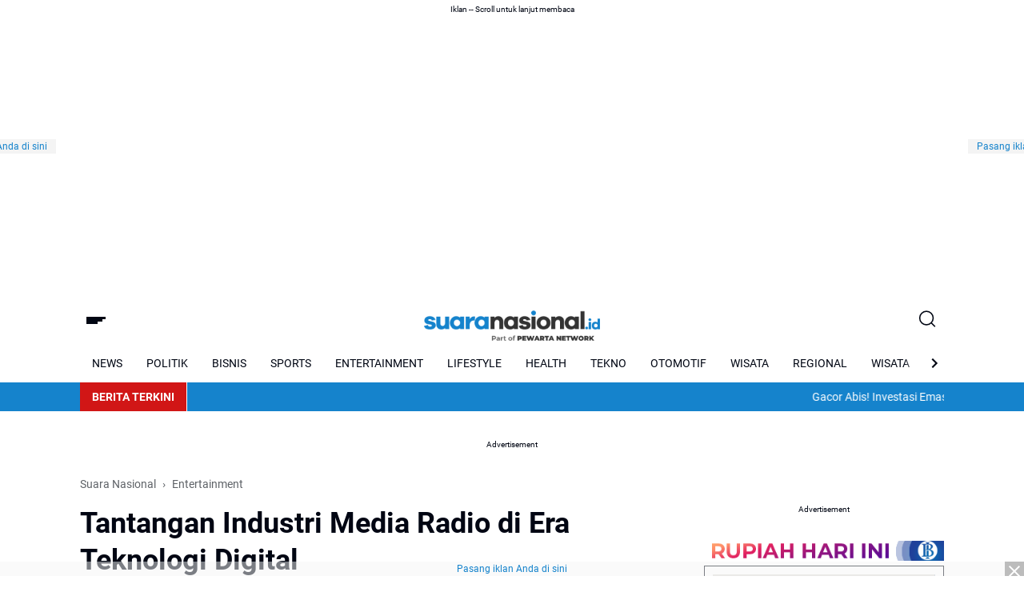

--- FILE ---
content_type: text/html; charset=UTF-8
request_url: https://www.suaranasional.id/2024/03/tantangan-industri-media-radio-di-era-teknologi-digital.html
body_size: 144532
content:
<!DOCTYPE html>
<html dir='ltr' lang='id' xmlns='http://www.w3.org/1999/xhtml' xmlns:b='http://www.google.com/2005/gml/b' xmlns:data='http://www.google.com/2005/gml/data' xmlns:expr='http://www.google.com/2005/gml/expr'>
<head>
<script async='async' crossorigin='anonymous' src='https://pagead2.googlesyndication.com/pagead/js/adsbygoogle.js?client=ca-pub-7964051094733899'></script>
<script> //<![CDATA[
  (adsbygoogle = window.adsbygoogle || []).push({
    google_ad_client: "ca-pub-7964051094733899",
    enable_page_level_ads: true,
    overlays: {bottom: true}
  });
//]]></script>
<!-- Google tag (gtag.js) -->
<script async='async' src='https://www.googletagmanager.com/gtag/js?id=G-WBYR5FTK08'></script>
<script>
  window.dataLayer = window.dataLayer || [];
  function gtag(){dataLayer.push(arguments);}
  gtag('js', new Date());

  gtag('config', 'G-WBYR5FTK08');
</script>
<script async='async' nonce='hR6fqWn3yK6-ysrjWnQV-A' src='https://fundingchoicesmessages.google.com/i/pub-7964051094733899?ers=1'></script><script nonce='hR6fqWn3yK6-ysrjWnQV-A'>(function() {function signalGooglefcPresent() {if (!window.frames['googlefcPresent']) {if (document.body) {const iframe = document.createElement('iframe'); iframe.style = 'width: 0; height: 0; border: none; z-index: -1000; left: -1000px; top: -1000px;'; iframe.style.display = 'none'; iframe.name = 'googlefcPresent'; document.body.appendChild(iframe);} else {setTimeout(signalGooglefcPresent, 0);}}}signalGooglefcPresent();})();</script>
<meta content='81dc8360d0609002bb40d123db01abe91ef47305' name='81dc8360d0609002bb40d123db01abe91ef47305'/>
<meta content='no-referrer-when-downgrade' name='referrer'/>
<!-- Title -->
<title>Tantangan Industri Media Radio di Era Teknologi Digital</title>
<meta content='Tantangan Industri Media Radio di Era Teknologi Digital' property='og:title'/>
<meta content='Tantangan Industri Media Radio di Era Teknologi Digital' property='og:image:alt'/>
<meta content='Tantangan Industri Media Radio di Era Teknologi Digital' name='twitter:title'/>
<meta content='Tantangan Industri Media Radio di Era Teknologi Digital' name='twitter:image:alt'/>
<meta content='Berita Indonesia Terbaru Viral 2025 Terkini Hari Ini - SUARA NASIONAL' property='og:site_name'/>
<!-- Description -->
<meta content='Di era perkembangan informasi yang semakin pesat, berikut sejumlah tantangan industri media radio di era teknologi digital. Baca selengkapnya di sini.' name='description'/>
<meta content='Di era perkembangan informasi yang semakin pesat, berikut sejumlah tantangan industri media radio di era teknologi digital. Baca selengkapnya di sini.' property='og:description'/>
<meta content='Di era perkembangan informasi yang semakin pesat, berikut sejumlah tantangan industri media radio di era teknologi digital. Baca selengkapnya di sini.' name='twitter:description'/>
<!-- Canonical -->
<link href='https://www.suaranasional.id/2024/03/tantangan-industri-media-radio-di-era-teknologi-digital.html' rel='canonical'/>
<link href='https://www.suaranasional.id/2024/03/tantangan-industri-media-radio-di-era-teknologi-digital.html' hreflang='x-default' rel='alternate'/>
<meta content='https://www.suaranasional.id/2024/03/tantangan-industri-media-radio-di-era-teknologi-digital.html' property='og:url'/>
<!-- Author -->
<!-- <meta content='Pewarta Network' name='author'/> <meta content='Pewarta Network' property='article:author'/> <link href='https://facebook.com/pewartanetwork' rel='me'/> <link href='https://facebook.com/pewartanetwork' rel='author'/> <link href='https://facebook.com/pewartanetwork' rel='publisher'/> <meta content='https://www.facebook.com/pewartanetwork' property='article:author'/> <meta content='https://www.facebook.com/pewartanetwork' property='article:publisher'/> <meta content='@pewartanetwork' name='twitter:site'/> <meta content='@pewartanetwork' name='twitter:creator'/> -->
<!-- Favicon -->
<meta content='https://blogger.googleusercontent.com/img/b/R29vZ2xl/AVvXsEgJ4kgFAWwBbx4nmKmAzk48OQ49TblBJmlATYM-YdvIdkbAxwo42vEllXXtqGve2kwJl-itOn5UZq32dV04f2o4fcZytz8J4DWIrAq9Ox5vUvSJQcPFA2RkM5HF38u8K4QIDtv_kR9aG0vrjfbZlnt-QPp31ymqS8YbWxvbc4jRiNd-oLShygfC5YAFeDw/s16000/favicon-suara-nasional-id.png'/>
<link href='https://blogger.googleusercontent.com/img/b/R29vZ2xl/AVvXsEgJ4kgFAWwBbx4nmKmAzk48OQ49TblBJmlATYM-YdvIdkbAxwo42vEllXXtqGve2kwJl-itOn5UZq32dV04f2o4fcZytz8J4DWIrAq9Ox5vUvSJQcPFA2RkM5HF38u8K4QIDtv_kR9aG0vrjfbZlnt-QPp31ymqS8YbWxvbc4jRiNd-oLShygfC5YAFeDw/s16000/favicon-suara-nasional-id.png'/>
<link href='https://blogger.googleusercontent.com/img/b/R29vZ2xl/AVvXsEgJ4kgFAWwBbx4nmKmAzk48OQ49TblBJmlATYM-YdvIdkbAxwo42vEllXXtqGve2kwJl-itOn5UZq32dV04f2o4fcZytz8J4DWIrAq9Ox5vUvSJQcPFA2RkM5HF38u8K4QIDtv_kR9aG0vrjfbZlnt-QPp31ymqS8YbWxvbc4jRiNd-oLShygfC5YAFeDw/s16000/favicon-suara-nasional-id.png' rel='icon' sizes='512x512'/>
<link href='/favicon.ico' rel='icon' type='image/x-icon'/>
<!-- Theme Color -->
<meta content='yes' name='mobile-web-app-capable'/>
<meta content='#ffffff' name='theme-color'/>
<meta content='#ffffff' name='msapplication-navbutton-color'/>
<meta content='#ffffff' name='apple-mobile-web-app-status-bar-style'/>
<!-- Blog Feed -->
<meta content='blogger' name='generator'/>
<link href='https://www.suaranasional.id/feeds/posts/default' rel='alternate' title='Berita Indonesia Terbaru Viral 2025 Terkini Hari Ini - SUARA NASIONAL - Atom' type='application/atom+xml'/>
<link href='https://www.suaranasional.id/feeds/posts/default?alt=rss' rel='alternate' title='Berita Indonesia Terbaru Viral 2025 Terkini Hari Ini - SUARA NASIONAL - RSS' type='application/rss+xml'/>
<!-- Open Graph -->
<meta content='https://blogger.googleusercontent.com/img/b/R29vZ2xl/AVvXsEie5nS3fb6x6cJFe35wQdHUTDD2SkYCLzyACWixzWrA5P_aYhifvl78JvhOIBqOjb1W9jqxcfueEaSjRU7DK-qFJUyiuYu8z6V0oQ_x4JjA8G4oSRqyl3TwR8TPXO5-XT_AUwYnFLkObimxPNQNZsx39WgHRT5pI-xuyeaoWgVNSgPZws-PhUPkKNK8j7g/w640-h427/tantangan-bisnis-media-radio-di-era-teknologi.jpg' property='og:image'/>
<meta content='https://blogger.googleusercontent.com/img/b/R29vZ2xl/AVvXsEie5nS3fb6x6cJFe35wQdHUTDD2SkYCLzyACWixzWrA5P_aYhifvl78JvhOIBqOjb1W9jqxcfueEaSjRU7DK-qFJUyiuYu8z6V0oQ_x4JjA8G4oSRqyl3TwR8TPXO5-XT_AUwYnFLkObimxPNQNZsx39WgHRT5pI-xuyeaoWgVNSgPZws-PhUPkKNK8j7g/w640-h427/tantangan-bisnis-media-radio-di-era-teknologi.jpg' name='twitter:image'/>
<meta content='summary_large_image' name='twitter:card'/>
<!-- Keywords automatically homepage, static page, and post -->
<meta content='Tantangan Industri Media Radio di Era Teknologi Digital' name='keywords'/>
<!-- Other Social Media Tag -->
<!-- Facebook -->
<meta content='article' property='og:type'/>
<meta content='id_ID' property='og:locale'/>
<meta content='en_US' property='og:locale:alternate'/>
<meta content='en_GB' property='og:locale:alternate'/>
<!-- Other Meta Tag -->
<meta content='width=device-width, initial-scale=1.0, user-scalable=1.0, minimum-scale=1.0, maximum-scale=5.0' name='viewport'/>
<meta content='text/html; charset=UTF-8' http-equiv='Content-Type'/>
<meta content='all-language' http-equiv='Content-Language'/>
<meta content='IE=Edge' http-equiv='X-UA-Compatible'/>
<!-- Meta Robots -->
<!-- Additional Script -->
<script>
//<![CDATA[
/*! jQuery v3.6.4 | (c) OpenJS Foundation and other contributors | jquery.org/license */
!function(e,t){"use strict";"object"==typeof module&&"object"==typeof module.exports?module.exports=e.document?t(e,!0):function(e){if(!e.document)throw new Error("jQuery requires a window with a document");return t(e)}:t(e)}("undefined"!=typeof window?window:this,function(C,e){"use strict";var t=[],r=Object.getPrototypeOf,s=t.slice,g=t.flat?function(e){return t.flat.call(e)}:function(e){return t.concat.apply([],e)},u=t.push,i=t.indexOf,n={},o=n.toString,y=n.hasOwnProperty,a=y.toString,l=a.call(Object),v={},m=function(e){return"function"==typeof e&&"number"!=typeof e.nodeType&&"function"!=typeof e.item},x=function(e){return null!=e&&e===e.window},E=C.document,c={type:!0,src:!0,nonce:!0,noModule:!0};function b(e,t,n){var r,i,o=(n=n||E).createElement("script");if(o.text=e,t)for(r in c)(i=t[r]||t.getAttribute&&t.getAttribute(r))&&o.setAttribute(r,i);n.head.appendChild(o).parentNode.removeChild(o)}function w(e){return null==e?e+"":"object"==typeof e||"function"==typeof e?n[o.call(e)]||"object":typeof e}var f="3.6.4",S=function(e,t){return new S.fn.init(e,t)};function p(e){var t=!!e&&"length"in e&&e.length,n=w(e);return!m(e)&&!x(e)&&("array"===n||0===t||"number"==typeof t&&0<t&&t-1 in e)}S.fn=S.prototype={jquery:f,constructor:S,length:0,toArray:function(){return s.call(this)},get:function(e){return null==e?s.call(this):e<0?this[e+this.length]:this[e]},pushStack:function(e){var t=S.merge(this.constructor(),e);return t.prevObject=this,t},each:function(e){return S.each(this,e)},map:function(n){return this.pushStack(S.map(this,function(e,t){return n.call(e,t,e)}))},slice:function(){return this.pushStack(s.apply(this,arguments))},first:function(){return this.eq(0)},last:function(){return this.eq(-1)},even:function(){return this.pushStack(S.grep(this,function(e,t){return(t+1)%2}))},odd:function(){return this.pushStack(S.grep(this,function(e,t){return t%2}))},eq:function(e){var t=this.length,n=+e+(e<0?t:0);return this.pushStack(0<=n&&n<t?[this[n]]:[])},end:function(){return this.prevObject||this.constructor()},push:u,sort:t.sort,splice:t.splice},S.extend=S.fn.extend=function(){var e,t,n,r,i,o,a=arguments[0]||{},s=1,u=arguments.length,l=!1;for("boolean"==typeof a&&(l=a,a=arguments[s]||{},s++),"object"==typeof a||m(a)||(a={}),s===u&&(a=this,s--);s<u;s++)if(null!=(e=arguments[s]))for(t in e)r=e[t],"__proto__"!==t&&a!==r&&(l&&r&&(S.isPlainObject(r)||(i=Array.isArray(r)))?(n=a[t],o=i&&!Array.isArray(n)?[]:i||S.isPlainObject(n)?n:{},i=!1,a[t]=S.extend(l,o,r)):void 0!==r&&(a[t]=r));return a},S.extend({expando:"jQuery"+(f+Math.random()).replace(/\D/g,""),isReady:!0,error:function(e){throw new Error(e)},noop:function(){},isPlainObject:function(e){var t,n;return!(!e||"[object Object]"!==o.call(e))&&(!(t=r(e))||"function"==typeof(n=y.call(t,"constructor")&&t.constructor)&&a.call(n)===l)},isEmptyObject:function(e){var t;for(t in e)return!1;return!0},globalEval:function(e,t,n){b(e,{nonce:t&&t.nonce},n)},each:function(e,t){var n,r=0;if(p(e)){for(n=e.length;r<n;r++)if(!1===t.call(e[r],r,e[r]))break}else for(r in e)if(!1===t.call(e[r],r,e[r]))break;return e},makeArray:function(e,t){var n=t||[];return null!=e&&(p(Object(e))?S.merge(n,"string"==typeof e?[e]:e):u.call(n,e)),n},inArray:function(e,t,n){return null==t?-1:i.call(t,e,n)},merge:function(e,t){for(var n=+t.length,r=0,i=e.length;r<n;r++)e[i++]=t[r];return e.length=i,e},grep:function(e,t,n){for(var r=[],i=0,o=e.length,a=!n;i<o;i++)!t(e[i],i)!==a&&r.push(e[i]);return r},map:function(e,t,n){var r,i,o=0,a=[];if(p(e))for(r=e.length;o<r;o++)null!=(i=t(e[o],o,n))&&a.push(i);else for(o in e)null!=(i=t(e[o],o,n))&&a.push(i);return g(a)},guid:1,support:v}),"function"==typeof Symbol&&(S.fn[Symbol.iterator]=t[Symbol.iterator]),S.each("Boolean Number String Function Array Date RegExp Object Error Symbol".split(" "),function(e,t){n["[object "+t+"]"]=t.toLowerCase()});var d=function(n){var e,d,b,o,i,h,f,g,w,u,l,T,C,a,E,y,s,c,v,S="sizzle"+1*new Date,p=n.document,k=0,r=0,m=ue(),x=ue(),A=ue(),N=ue(),j=function(e,t){return e===t&&(l=!0),0},D={}.hasOwnProperty,t=[],q=t.pop,L=t.push,H=t.push,O=t.slice,P=function(e,t){for(var n=0,r=e.length;n<r;n++)if(e[n]===t)return n;return-1},R="checked|selected|async|autofocus|autoplay|controls|defer|disabled|hidden|ismap|loop|multiple|open|readonly|required|scoped",M="[\\x20\\t\\r\\n\\f]",I="(?:\\\\[\\da-fA-F]{1,6}"+M+"?|\\\\[^\\r\\n\\f]|[\\w-]|[^\0-\\x7f])+",W="\\["+M+"*("+I+")(?:"+M+"*([*^$|!~]?=)"+M+"*(?:'((?:\\\\.|[^\\\\'])*)'|\"((?:\\\\.|[^\\\\\"])*)\"|("+I+"))|)"+M+"*\\]",F=":("+I+")(?:\\((('((?:\\\\.|[^\\\\'])*)'|\"((?:\\\\.|[^\\\\\"])*)\")|((?:\\\\.|[^\\\\()[\\]]|"+W+")*)|.*)\\)|)",$=new RegExp(M+"+","g"),B=new RegExp("^"+M+"+|((?:^|[^\\\\])(?:\\\\.)*)"+M+"+$","g"),_=new RegExp("^"+M+"*,"+M+"*"),z=new RegExp("^"+M+"*([>+~]|"+M+")"+M+"*"),U=new RegExp(M+"|>"),X=new RegExp(F),V=new RegExp("^"+I+"$"),G={ID:new RegExp("^#("+I+")"),CLASS:new RegExp("^\\.("+I+")"),TAG:new RegExp("^("+I+"|[*])"),ATTR:new RegExp("^"+W),PSEUDO:new RegExp("^"+F),CHILD:new RegExp("^:(only|first|last|nth|nth-last)-(child|of-type)(?:\\("+M+"*(even|odd|(([+-]|)(\\d*)n|)"+M+"*(?:([+-]|)"+M+"*(\\d+)|))"+M+"*\\)|)","i"),bool:new RegExp("^(?:"+R+")$","i"),needsContext:new RegExp("^"+M+"*[>+~]|:(even|odd|eq|gt|lt|nth|first|last)(?:\\("+M+"*((?:-\\d)?\\d*)"+M+"*\\)|)(?=[^-]|$)","i")},Y=/HTML$/i,Q=/^(?:input|select|textarea|button)$/i,J=/^h\d$/i,K=/^[^{]+\{\s*\[native \w/,Z=/^(?:#([\w-]+)|(\w+)|\.([\w-]+))$/,ee=/[+~]/,te=new RegExp("\\\\[\\da-fA-F]{1,6}"+M+"?|\\\\([^\\r\\n\\f])","g"),ne=function(e,t){var n="0x"+e.slice(1)-65536;return t||(n<0?String.fromCharCode(n+65536):String.fromCharCode(n>>10|55296,1023&n|56320))},re=/([\0-\x1f\x7f]|^-?\d)|^-$|[^\0-\x1f\x7f-\uFFFF\w-]/g,ie=function(e,t){return t?"\0"===e?"\ufffd":e.slice(0,-1)+"\\"+e.charCodeAt(e.length-1).toString(16)+" ":"\\"+e},oe=function(){T()},ae=be(function(e){return!0===e.disabled&&"fieldset"===e.nodeName.toLowerCase()},{dir:"parentNode",next:"legend"});try{H.apply(t=O.call(p.childNodes),p.childNodes),t[p.childNodes.length].nodeType}catch(e){H={apply:t.length?function(e,t){L.apply(e,O.call(t))}:function(e,t){var n=e.length,r=0;while(e[n++]=t[r++]);e.length=n-1}}}function se(t,e,n,r){var i,o,a,s,u,l,c,f=e&&e.ownerDocument,p=e?e.nodeType:9;if(n=n||[],"string"!=typeof t||!t||1!==p&&9!==p&&11!==p)return n;if(!r&&(T(e),e=e||C,E)){if(11!==p&&(u=Z.exec(t)))if(i=u[1]){if(9===p){if(!(a=e.getElementById(i)))return n;if(a.id===i)return n.push(a),n}else if(f&&(a=f.getElementById(i))&&v(e,a)&&a.id===i)return n.push(a),n}else{if(u[2])return H.apply(n,e.getElementsByTagName(t)),n;if((i=u[3])&&d.getElementsByClassName&&e.getElementsByClassName)return H.apply(n,e.getElementsByClassName(i)),n}if(d.qsa&&!N[t+" "]&&(!y||!y.test(t))&&(1!==p||"object"!==e.nodeName.toLowerCase())){if(c=t,f=e,1===p&&(U.test(t)||z.test(t))){(f=ee.test(t)&&ve(e.parentNode)||e)===e&&d.scope||((s=e.getAttribute("id"))?s=s.replace(re,ie):e.setAttribute("id",s=S)),o=(l=h(t)).length;while(o--)l[o]=(s?"#"+s:":scope")+" "+xe(l[o]);c=l.join(",")}try{return H.apply(n,f.querySelectorAll(c)),n}catch(e){N(t,!0)}finally{s===S&&e.removeAttribute("id")}}}return g(t.replace(B,"$1"),e,n,r)}function ue(){var r=[];return function e(t,n){return r.push(t+" ")>b.cacheLength&&delete e[r.shift()],e[t+" "]=n}}function le(e){return e[S]=!0,e}function ce(e){var t=C.createElement("fieldset");try{return!!e(t)}catch(e){return!1}finally{t.parentNode&&t.parentNode.removeChild(t),t=null}}function fe(e,t){var n=e.split("|"),r=n.length;while(r--)b.attrHandle[n[r]]=t}function pe(e,t){var n=t&&e,r=n&&1===e.nodeType&&1===t.nodeType&&e.sourceIndex-t.sourceIndex;if(r)return r;if(n)while(n=n.nextSibling)if(n===t)return-1;return e?1:-1}function de(t){return function(e){return"input"===e.nodeName.toLowerCase()&&e.type===t}}function he(n){return function(e){var t=e.nodeName.toLowerCase();return("input"===t||"button"===t)&&e.type===n}}function ge(t){return function(e){return"form"in e?e.parentNode&&!1===e.disabled?"label"in e?"label"in e.parentNode?e.parentNode.disabled===t:e.disabled===t:e.isDisabled===t||e.isDisabled!==!t&&ae(e)===t:e.disabled===t:"label"in e&&e.disabled===t}}function ye(a){return le(function(o){return o=+o,le(function(e,t){var n,r=a([],e.length,o),i=r.length;while(i--)e[n=r[i]]&&(e[n]=!(t[n]=e[n]))})})}function ve(e){return e&&"undefined"!=typeof e.getElementsByTagName&&e}for(e in d=se.support={},i=se.isXML=function(e){var t=e&&e.namespaceURI,n=e&&(e.ownerDocument||e).documentElement;return!Y.test(t||n&&n.nodeName||"HTML")},T=se.setDocument=function(e){var t,n,r=e?e.ownerDocument||e:p;return r!=C&&9===r.nodeType&&r.documentElement&&(a=(C=r).documentElement,E=!i(C),p!=C&&(n=C.defaultView)&&n.top!==n&&(n.addEventListener?n.addEventListener("unload",oe,!1):n.attachEvent&&n.attachEvent("onunload",oe)),d.scope=ce(function(e){return a.appendChild(e).appendChild(C.createElement("div")),"undefined"!=typeof e.querySelectorAll&&!e.querySelectorAll(":scope fieldset div").length}),d.cssHas=ce(function(){try{return C.querySelector(":has(*,:jqfake)"),!1}catch(e){return!0}}),d.attributes=ce(function(e){return e.className="i",!e.getAttribute("className")}),d.getElementsByTagName=ce(function(e){return e.appendChild(C.createComment("")),!e.getElementsByTagName("*").length}),d.getElementsByClassName=K.test(C.getElementsByClassName),d.getById=ce(function(e){return a.appendChild(e).id=S,!C.getElementsByName||!C.getElementsByName(S).length}),d.getById?(b.filter.ID=function(e){var t=e.replace(te,ne);return function(e){return e.getAttribute("id")===t}},b.find.ID=function(e,t){if("undefined"!=typeof t.getElementById&&E){var n=t.getElementById(e);return n?[n]:[]}}):(b.filter.ID=function(e){var n=e.replace(te,ne);return function(e){var t="undefined"!=typeof e.getAttributeNode&&e.getAttributeNode("id");return t&&t.value===n}},b.find.ID=function(e,t){if("undefined"!=typeof t.getElementById&&E){var n,r,i,o=t.getElementById(e);if(o){if((n=o.getAttributeNode("id"))&&n.value===e)return[o];i=t.getElementsByName(e),r=0;while(o=i[r++])if((n=o.getAttributeNode("id"))&&n.value===e)return[o]}return[]}}),b.find.TAG=d.getElementsByTagName?function(e,t){return"undefined"!=typeof t.getElementsByTagName?t.getElementsByTagName(e):d.qsa?t.querySelectorAll(e):void 0}:function(e,t){var n,r=[],i=0,o=t.getElementsByTagName(e);if("*"===e){while(n=o[i++])1===n.nodeType&&r.push(n);return r}return o},b.find.CLASS=d.getElementsByClassName&&function(e,t){if("undefined"!=typeof t.getElementsByClassName&&E)return t.getElementsByClassName(e)},s=[],y=[],(d.qsa=K.test(C.querySelectorAll))&&(ce(function(e){var t;a.appendChild(e).innerHTML="<a id='"+S+"'></a><select id='"+S+"-\r\\' msallowcapture=''><option selected=''></option></select>",e.querySelectorAll("[msallowcapture^='']").length&&y.push("[*^$]="+M+"*(?:''|\"\")"),e.querySelectorAll("[selected]").length||y.push("\\["+M+"*(?:value|"+R+")"),e.querySelectorAll("[id~="+S+"-]").length||y.push("~="),(t=C.createElement("input")).setAttribute("name",""),e.appendChild(t),e.querySelectorAll("[name='']").length||y.push("\\["+M+"*name"+M+"*="+M+"*(?:''|\"\")"),e.querySelectorAll(":checked").length||y.push(":checked"),e.querySelectorAll("a#"+S+"+*").length||y.push(".#.+[+~]"),e.querySelectorAll("\\\f"),y.push("[\\r\\n\\f]")}),ce(function(e){e.innerHTML="<a href='' disabled='disabled'></a><select disabled='disabled'><option/></select>";var t=C.createElement("input");t.setAttribute("type","hidden"),e.appendChild(t).setAttribute("name","D"),e.querySelectorAll("[name=d]").length&&y.push("name"+M+"*[*^$|!~]?="),2!==e.querySelectorAll(":enabled").length&&y.push(":enabled",":disabled"),a.appendChild(e).disabled=!0,2!==e.querySelectorAll(":disabled").length&&y.push(":enabled",":disabled"),e.querySelectorAll("*,:x"),y.push(",.*:")})),(d.matchesSelector=K.test(c=a.matches||a.webkitMatchesSelector||a.mozMatchesSelector||a.oMatchesSelector||a.msMatchesSelector))&&ce(function(e){d.disconnectedMatch=c.call(e,"*"),c.call(e,"[s!='']:x"),s.push("!=",F)}),d.cssHas||y.push(":has"),y=y.length&&new RegExp(y.join("|")),s=s.length&&new RegExp(s.join("|")),t=K.test(a.compareDocumentPosition),v=t||K.test(a.contains)?function(e,t){var n=9===e.nodeType&&e.documentElement||e,r=t&&t.parentNode;return e===r||!(!r||1!==r.nodeType||!(n.contains?n.contains(r):e.compareDocumentPosition&&16&e.compareDocumentPosition(r)))}:function(e,t){if(t)while(t=t.parentNode)if(t===e)return!0;return!1},j=t?function(e,t){if(e===t)return l=!0,0;var n=!e.compareDocumentPosition-!t.compareDocumentPosition;return n||(1&(n=(e.ownerDocument||e)==(t.ownerDocument||t)?e.compareDocumentPosition(t):1)||!d.sortDetached&&t.compareDocumentPosition(e)===n?e==C||e.ownerDocument==p&&v(p,e)?-1:t==C||t.ownerDocument==p&&v(p,t)?1:u?P(u,e)-P(u,t):0:4&n?-1:1)}:function(e,t){if(e===t)return l=!0,0;var n,r=0,i=e.parentNode,o=t.parentNode,a=[e],s=[t];if(!i||!o)return e==C?-1:t==C?1:i?-1:o?1:u?P(u,e)-P(u,t):0;if(i===o)return pe(e,t);n=e;while(n=n.parentNode)a.unshift(n);n=t;while(n=n.parentNode)s.unshift(n);while(a[r]===s[r])r++;return r?pe(a[r],s[r]):a[r]==p?-1:s[r]==p?1:0}),C},se.matches=function(e,t){return se(e,null,null,t)},se.matchesSelector=function(e,t){if(T(e),d.matchesSelector&&E&&!N[t+" "]&&(!s||!s.test(t))&&(!y||!y.test(t)))try{var n=c.call(e,t);if(n||d.disconnectedMatch||e.document&&11!==e.document.nodeType)return n}catch(e){N(t,!0)}return 0<se(t,C,null,[e]).length},se.contains=function(e,t){return(e.ownerDocument||e)!=C&&T(e),v(e,t)},se.attr=function(e,t){(e.ownerDocument||e)!=C&&T(e);var n=b.attrHandle[t.toLowerCase()],r=n&&D.call(b.attrHandle,t.toLowerCase())?n(e,t,!E):void 0;return void 0!==r?r:d.attributes||!E?e.getAttribute(t):(r=e.getAttributeNode(t))&&r.specified?r.value:null},se.escape=function(e){return(e+"").replace(re,ie)},se.error=function(e){throw new Error("Syntax error, unrecognized expression: "+e)},se.uniqueSort=function(e){var t,n=[],r=0,i=0;if(l=!d.detectDuplicates,u=!d.sortStable&&e.slice(0),e.sort(j),l){while(t=e[i++])t===e[i]&&(r=n.push(i));while(r--)e.splice(n[r],1)}return u=null,e},o=se.getText=function(e){var t,n="",r=0,i=e.nodeType;if(i){if(1===i||9===i||11===i){if("string"==typeof e.textContent)return e.textContent;for(e=e.firstChild;e;e=e.nextSibling)n+=o(e)}else if(3===i||4===i)return e.nodeValue}else while(t=e[r++])n+=o(t);return n},(b=se.selectors={cacheLength:50,createPseudo:le,match:G,attrHandle:{},find:{},relative:{">":{dir:"parentNode",first:!0}," ":{dir:"parentNode"},"+":{dir:"previousSibling",first:!0},"~":{dir:"previousSibling"}},preFilter:{ATTR:function(e){return e[1]=e[1].replace(te,ne),e[3]=(e[3]||e[4]||e[5]||"").replace(te,ne),"~="===e[2]&&(e[3]=" "+e[3]+" "),e.slice(0,4)},CHILD:function(e){return e[1]=e[1].toLowerCase(),"nth"===e[1].slice(0,3)?(e[3]||se.error(e[0]),e[4]=+(e[4]?e[5]+(e[6]||1):2*("even"===e[3]||"odd"===e[3])),e[5]=+(e[7]+e[8]||"odd"===e[3])):e[3]&&se.error(e[0]),e},PSEUDO:function(e){var t,n=!e[6]&&e[2];return G.CHILD.test(e[0])?null:(e[3]?e[2]=e[4]||e[5]||"":n&&X.test(n)&&(t=h(n,!0))&&(t=n.indexOf(")",n.length-t)-n.length)&&(e[0]=e[0].slice(0,t),e[2]=n.slice(0,t)),e.slice(0,3))}},filter:{TAG:function(e){var t=e.replace(te,ne).toLowerCase();return"*"===e?function(){return!0}:function(e){return e.nodeName&&e.nodeName.toLowerCase()===t}},CLASS:function(e){var t=m[e+" "];return t||(t=new RegExp("(^|"+M+")"+e+"("+M+"|$)"))&&m(e,function(e){return t.test("string"==typeof e.className&&e.className||"undefined"!=typeof e.getAttribute&&e.getAttribute("class")||"")})},ATTR:function(n,r,i){return function(e){var t=se.attr(e,n);return null==t?"!="===r:!r||(t+="","="===r?t===i:"!="===r?t!==i:"^="===r?i&&0===t.indexOf(i):"*="===r?i&&-1<t.indexOf(i):"$="===r?i&&t.slice(-i.length)===i:"~="===r?-1<(" "+t.replace($," ")+" ").indexOf(i):"|="===r&&(t===i||t.slice(0,i.length+1)===i+"-"))}},CHILD:function(h,e,t,g,y){var v="nth"!==h.slice(0,3),m="last"!==h.slice(-4),x="of-type"===e;return 1===g&&0===y?function(e){return!!e.parentNode}:function(e,t,n){var r,i,o,a,s,u,l=v!==m?"nextSibling":"previousSibling",c=e.parentNode,f=x&&e.nodeName.toLowerCase(),p=!n&&!x,d=!1;if(c){if(v){while(l){a=e;while(a=a[l])if(x?a.nodeName.toLowerCase()===f:1===a.nodeType)return!1;u=l="only"===h&&!u&&"nextSibling"}return!0}if(u=[m?c.firstChild:c.lastChild],m&&p){d=(s=(r=(i=(o=(a=c)[S]||(a[S]={}))[a.uniqueID]||(o[a.uniqueID]={}))[h]||[])[0]===k&&r[1])&&r[2],a=s&&c.childNodes[s];while(a=++s&&a&&a[l]||(d=s=0)||u.pop())if(1===a.nodeType&&++d&&a===e){i[h]=[k,s,d];break}}else if(p&&(d=s=(r=(i=(o=(a=e)[S]||(a[S]={}))[a.uniqueID]||(o[a.uniqueID]={}))[h]||[])[0]===k&&r[1]),!1===d)while(a=++s&&a&&a[l]||(d=s=0)||u.pop())if((x?a.nodeName.toLowerCase()===f:1===a.nodeType)&&++d&&(p&&((i=(o=a[S]||(a[S]={}))[a.uniqueID]||(o[a.uniqueID]={}))[h]=[k,d]),a===e))break;return(d-=y)===g||d%g==0&&0<=d/g}}},PSEUDO:function(e,o){var t,a=b.pseudos[e]||b.setFilters[e.toLowerCase()]||se.error("unsupported pseudo: "+e);return a[S]?a(o):1<a.length?(t=[e,e,"",o],b.setFilters.hasOwnProperty(e.toLowerCase())?le(function(e,t){var n,r=a(e,o),i=r.length;while(i--)e[n=P(e,r[i])]=!(t[n]=r[i])}):function(e){return a(e,0,t)}):a}},pseudos:{not:le(function(e){var r=[],i=[],s=f(e.replace(B,"$1"));return s[S]?le(function(e,t,n,r){var i,o=s(e,null,r,[]),a=e.length;while(a--)(i=o[a])&&(e[a]=!(t[a]=i))}):function(e,t,n){return r[0]=e,s(r,null,n,i),r[0]=null,!i.pop()}}),has:le(function(t){return function(e){return 0<se(t,e).length}}),contains:le(function(t){return t=t.replace(te,ne),function(e){return-1<(e.textContent||o(e)).indexOf(t)}}),lang:le(function(n){return V.test(n||"")||se.error("unsupported lang: "+n),n=n.replace(te,ne).toLowerCase(),function(e){var t;do{if(t=E?e.lang:e.getAttribute("xml:lang")||e.getAttribute("lang"))return(t=t.toLowerCase())===n||0===t.indexOf(n+"-")}while((e=e.parentNode)&&1===e.nodeType);return!1}}),target:function(e){var t=n.location&&n.location.hash;return t&&t.slice(1)===e.id},root:function(e){return e===a},focus:function(e){return e===C.activeElement&&(!C.hasFocus||C.hasFocus())&&!!(e.type||e.href||~e.tabIndex)},enabled:ge(!1),disabled:ge(!0),checked:function(e){var t=e.nodeName.toLowerCase();return"input"===t&&!!e.checked||"option"===t&&!!e.selected},selected:function(e){return e.parentNode&&e.parentNode.selectedIndex,!0===e.selected},empty:function(e){for(e=e.firstChild;e;e=e.nextSibling)if(e.nodeType<6)return!1;return!0},parent:function(e){return!b.pseudos.empty(e)},header:function(e){return J.test(e.nodeName)},input:function(e){return Q.test(e.nodeName)},button:function(e){var t=e.nodeName.toLowerCase();return"input"===t&&"button"===e.type||"button"===t},text:function(e){var t;return"input"===e.nodeName.toLowerCase()&&"text"===e.type&&(null==(t=e.getAttribute("type"))||"text"===t.toLowerCase())},first:ye(function(){return[0]}),last:ye(function(e,t){return[t-1]}),eq:ye(function(e,t,n){return[n<0?n+t:n]}),even:ye(function(e,t){for(var n=0;n<t;n+=2)e.push(n);return e}),odd:ye(function(e,t){for(var n=1;n<t;n+=2)e.push(n);return e}),lt:ye(function(e,t,n){for(var r=n<0?n+t:t<n?t:n;0<=--r;)e.push(r);return e}),gt:ye(function(e,t,n){for(var r=n<0?n+t:n;++r<t;)e.push(r);return e})}}).pseudos.nth=b.pseudos.eq,{radio:!0,checkbox:!0,file:!0,password:!0,image:!0})b.pseudos[e]=de(e);for(e in{submit:!0,reset:!0})b.pseudos[e]=he(e);function me(){}function xe(e){for(var t=0,n=e.length,r="";t<n;t++)r+=e[t].value;return r}function be(s,e,t){var u=e.dir,l=e.next,c=l||u,f=t&&"parentNode"===c,p=r++;return e.first?function(e,t,n){while(e=e[u])if(1===e.nodeType||f)return s(e,t,n);return!1}:function(e,t,n){var r,i,o,a=[k,p];if(n){while(e=e[u])if((1===e.nodeType||f)&&s(e,t,n))return!0}else while(e=e[u])if(1===e.nodeType||f)if(i=(o=e[S]||(e[S]={}))[e.uniqueID]||(o[e.uniqueID]={}),l&&l===e.nodeName.toLowerCase())e=e[u]||e;else{if((r=i[c])&&r[0]===k&&r[1]===p)return a[2]=r[2];if((i[c]=a)[2]=s(e,t,n))return!0}return!1}}function we(i){return 1<i.length?function(e,t,n){var r=i.length;while(r--)if(!i[r](e,t,n))return!1;return!0}:i[0]}function Te(e,t,n,r,i){for(var o,a=[],s=0,u=e.length,l=null!=t;s<u;s++)(o=e[s])&&(n&&!n(o,r,i)||(a.push(o),l&&t.push(s)));return a}function Ce(d,h,g,y,v,e){return y&&!y[S]&&(y=Ce(y)),v&&!v[S]&&(v=Ce(v,e)),le(function(e,t,n,r){var i,o,a,s=[],u=[],l=t.length,c=e||function(e,t,n){for(var r=0,i=t.length;r<i;r++)se(e,t[r],n);return n}(h||"*",n.nodeType?[n]:n,[]),f=!d||!e&&h?c:Te(c,s,d,n,r),p=g?v||(e?d:l||y)?[]:t:f;if(g&&g(f,p,n,r),y){i=Te(p,u),y(i,[],n,r),o=i.length;while(o--)(a=i[o])&&(p[u[o]]=!(f[u[o]]=a))}if(e){if(v||d){if(v){i=[],o=p.length;while(o--)(a=p[o])&&i.push(f[o]=a);v(null,p=[],i,r)}o=p.length;while(o--)(a=p[o])&&-1<(i=v?P(e,a):s[o])&&(e[i]=!(t[i]=a))}}else p=Te(p===t?p.splice(l,p.length):p),v?v(null,t,p,r):H.apply(t,p)})}function Ee(e){for(var i,t,n,r=e.length,o=b.relative[e[0].type],a=o||b.relative[" "],s=o?1:0,u=be(function(e){return e===i},a,!0),l=be(function(e){return-1<P(i,e)},a,!0),c=[function(e,t,n){var r=!o&&(n||t!==w)||((i=t).nodeType?u(e,t,n):l(e,t,n));return i=null,r}];s<r;s++)if(t=b.relative[e[s].type])c=[be(we(c),t)];else{if((t=b.filter[e[s].type].apply(null,e[s].matches))[S]){for(n=++s;n<r;n++)if(b.relative[e[n].type])break;return Ce(1<s&&we(c),1<s&&xe(e.slice(0,s-1).concat({value:" "===e[s-2].type?"*":""})).replace(B,"$1"),t,s<n&&Ee(e.slice(s,n)),n<r&&Ee(e=e.slice(n)),n<r&&xe(e))}c.push(t)}return we(c)}return me.prototype=b.filters=b.pseudos,b.setFilters=new me,h=se.tokenize=function(e,t){var n,r,i,o,a,s,u,l=x[e+" "];if(l)return t?0:l.slice(0);a=e,s=[],u=b.preFilter;while(a){for(o in n&&!(r=_.exec(a))||(r&&(a=a.slice(r[0].length)||a),s.push(i=[])),n=!1,(r=z.exec(a))&&(n=r.shift(),i.push({value:n,type:r[0].replace(B," ")}),a=a.slice(n.length)),b.filter)!(r=G[o].exec(a))||u[o]&&!(r=u[o](r))||(n=r.shift(),i.push({value:n,type:o,matches:r}),a=a.slice(n.length));if(!n)break}return t?a.length:a?se.error(e):x(e,s).slice(0)},f=se.compile=function(e,t){var n,y,v,m,x,r,i=[],o=[],a=A[e+" "];if(!a){t||(t=h(e)),n=t.length;while(n--)(a=Ee(t[n]))[S]?i.push(a):o.push(a);(a=A(e,(y=o,m=0<(v=i).length,x=0<y.length,r=function(e,t,n,r,i){var o,a,s,u=0,l="0",c=e&&[],f=[],p=w,d=e||x&&b.find.TAG("*",i),h=k+=null==p?1:Math.random()||.1,g=d.length;for(i&&(w=t==C||t||i);l!==g&&null!=(o=d[l]);l++){if(x&&o){a=0,t||o.ownerDocument==C||(T(o),n=!E);while(s=y[a++])if(s(o,t||C,n)){r.push(o);break}i&&(k=h)}m&&((o=!s&&o)&&u--,e&&c.push(o))}if(u+=l,m&&l!==u){a=0;while(s=v[a++])s(c,f,t,n);if(e){if(0<u)while(l--)c[l]||f[l]||(f[l]=q.call(r));f=Te(f)}H.apply(r,f),i&&!e&&0<f.length&&1<u+v.length&&se.uniqueSort(r)}return i&&(k=h,w=p),c},m?le(r):r))).selector=e}return a},g=se.select=function(e,t,n,r){var i,o,a,s,u,l="function"==typeof e&&e,c=!r&&h(e=l.selector||e);if(n=n||[],1===c.length){if(2<(o=c[0]=c[0].slice(0)).length&&"ID"===(a=o[0]).type&&9===t.nodeType&&E&&b.relative[o[1].type]){if(!(t=(b.find.ID(a.matches[0].replace(te,ne),t)||[])[0]))return n;l&&(t=t.parentNode),e=e.slice(o.shift().value.length)}i=G.needsContext.test(e)?0:o.length;while(i--){if(a=o[i],b.relative[s=a.type])break;if((u=b.find[s])&&(r=u(a.matches[0].replace(te,ne),ee.test(o[0].type)&&ve(t.parentNode)||t))){if(o.splice(i,1),!(e=r.length&&xe(o)))return H.apply(n,r),n;break}}}return(l||f(e,c))(r,t,!E,n,!t||ee.test(e)&&ve(t.parentNode)||t),n},d.sortStable=S.split("").sort(j).join("")===S,d.detectDuplicates=!!l,T(),d.sortDetached=ce(function(e){return 1&e.compareDocumentPosition(C.createElement("fieldset"))}),ce(function(e){return e.innerHTML="<a href='#'></a>","#"===e.firstChild.getAttribute("href")})||fe("type|href|height|width",function(e,t,n){if(!n)return e.getAttribute(t,"type"===t.toLowerCase()?1:2)}),d.attributes&&ce(function(e){return e.innerHTML="<input/>",e.firstChild.setAttribute("value",""),""===e.firstChild.getAttribute("value")})||fe("value",function(e,t,n){if(!n&&"input"===e.nodeName.toLowerCase())return e.defaultValue}),ce(function(e){return null==e.getAttribute("disabled")})||fe(R,function(e,t,n){var r;if(!n)return!0===e[t]?t.toLowerCase():(r=e.getAttributeNode(t))&&r.specified?r.value:null}),se}(C);S.find=d,S.expr=d.selectors,S.expr[":"]=S.expr.pseudos,S.uniqueSort=S.unique=d.uniqueSort,S.text=d.getText,S.isXMLDoc=d.isXML,S.contains=d.contains,S.escapeSelector=d.escape;var h=function(e,t,n){var r=[],i=void 0!==n;while((e=e[t])&&9!==e.nodeType)if(1===e.nodeType){if(i&&S(e).is(n))break;r.push(e)}return r},T=function(e,t){for(var n=[];e;e=e.nextSibling)1===e.nodeType&&e!==t&&n.push(e);return n},k=S.expr.match.needsContext;function A(e,t){return e.nodeName&&e.nodeName.toLowerCase()===t.toLowerCase()}var N=/^<([a-z][^\/\0>:\x20\t\r\n\f]*)[\x20\t\r\n\f]*\/?>(?:<\/\1>|)$/i;function j(e,n,r){return m(n)?S.grep(e,function(e,t){return!!n.call(e,t,e)!==r}):n.nodeType?S.grep(e,function(e){return e===n!==r}):"string"!=typeof n?S.grep(e,function(e){return-1<i.call(n,e)!==r}):S.filter(n,e,r)}S.filter=function(e,t,n){var r=t[0];return n&&(e=":not("+e+")"),1===t.length&&1===r.nodeType?S.find.matchesSelector(r,e)?[r]:[]:S.find.matches(e,S.grep(t,function(e){return 1===e.nodeType}))},S.fn.extend({find:function(e){var t,n,r=this.length,i=this;if("string"!=typeof e)return this.pushStack(S(e).filter(function(){for(t=0;t<r;t++)if(S.contains(i[t],this))return!0}));for(n=this.pushStack([]),t=0;t<r;t++)S.find(e,i[t],n);return 1<r?S.uniqueSort(n):n},filter:function(e){return this.pushStack(j(this,e||[],!1))},not:function(e){return this.pushStack(j(this,e||[],!0))},is:function(e){return!!j(this,"string"==typeof e&&k.test(e)?S(e):e||[],!1).length}});var D,q=/^(?:\s*(<[\w\W]+>)[^>]*|#([\w-]+))$/;(S.fn.init=function(e,t,n){var r,i;if(!e)return this;if(n=n||D,"string"==typeof e){if(!(r="<"===e[0]&&">"===e[e.length-1]&&3<=e.length?[null,e,null]:q.exec(e))||!r[1]&&t)return!t||t.jquery?(t||n).find(e):this.constructor(t).find(e);if(r[1]){if(t=t instanceof S?t[0]:t,S.merge(this,S.parseHTML(r[1],t&&t.nodeType?t.ownerDocument||t:E,!0)),N.test(r[1])&&S.isPlainObject(t))for(r in t)m(this[r])?this[r](t[r]):this.attr(r,t[r]);return this}return(i=E.getElementById(r[2]))&&(this[0]=i,this.length=1),this}return e.nodeType?(this[0]=e,this.length=1,this):m(e)?void 0!==n.ready?n.ready(e):e(S):S.makeArray(e,this)}).prototype=S.fn,D=S(E);var L=/^(?:parents|prev(?:Until|All))/,H={children:!0,contents:!0,next:!0,prev:!0};function O(e,t){while((e=e[t])&&1!==e.nodeType);return e}S.fn.extend({has:function(e){var t=S(e,this),n=t.length;return this.filter(function(){for(var e=0;e<n;e++)if(S.contains(this,t[e]))return!0})},closest:function(e,t){var n,r=0,i=this.length,o=[],a="string"!=typeof e&&S(e);if(!k.test(e))for(;r<i;r++)for(n=this[r];n&&n!==t;n=n.parentNode)if(n.nodeType<11&&(a?-1<a.index(n):1===n.nodeType&&S.find.matchesSelector(n,e))){o.push(n);break}return this.pushStack(1<o.length?S.uniqueSort(o):o)},index:function(e){return e?"string"==typeof e?i.call(S(e),this[0]):i.call(this,e.jquery?e[0]:e):this[0]&&this[0].parentNode?this.first().prevAll().length:-1},add:function(e,t){return this.pushStack(S.uniqueSort(S.merge(this.get(),S(e,t))))},addBack:function(e){return this.add(null==e?this.prevObject:this.prevObject.filter(e))}}),S.each({parent:function(e){var t=e.parentNode;return t&&11!==t.nodeType?t:null},parents:function(e){return h(e,"parentNode")},parentsUntil:function(e,t,n){return h(e,"parentNode",n)},next:function(e){return O(e,"nextSibling")},prev:function(e){return O(e,"previousSibling")},nextAll:function(e){return h(e,"nextSibling")},prevAll:function(e){return h(e,"previousSibling")},nextUntil:function(e,t,n){return h(e,"nextSibling",n)},prevUntil:function(e,t,n){return h(e,"previousSibling",n)},siblings:function(e){return T((e.parentNode||{}).firstChild,e)},children:function(e){return T(e.firstChild)},contents:function(e){return null!=e.contentDocument&&r(e.contentDocument)?e.contentDocument:(A(e,"template")&&(e=e.content||e),S.merge([],e.childNodes))}},function(r,i){S.fn[r]=function(e,t){var n=S.map(this,i,e);return"Until"!==r.slice(-5)&&(t=e),t&&"string"==typeof t&&(n=S.filter(t,n)),1<this.length&&(H[r]||S.uniqueSort(n),L.test(r)&&n.reverse()),this.pushStack(n)}});var P=/[^\x20\t\r\n\f]+/g;function R(e){return e}function M(e){throw e}function I(e,t,n,r){var i;try{e&&m(i=e.promise)?i.call(e).done(t).fail(n):e&&m(i=e.then)?i.call(e,t,n):t.apply(void 0,[e].slice(r))}catch(e){n.apply(void 0,[e])}}S.Callbacks=function(r){var e,n;r="string"==typeof r?(e=r,n={},S.each(e.match(P)||[],function(e,t){n[t]=!0}),n):S.extend({},r);var i,t,o,a,s=[],u=[],l=-1,c=function(){for(a=a||r.once,o=i=!0;u.length;l=-1){t=u.shift();while(++l<s.length)!1===s[l].apply(t[0],t[1])&&r.stopOnFalse&&(l=s.length,t=!1)}r.memory||(t=!1),i=!1,a&&(s=t?[]:"")},f={add:function(){return s&&(t&&!i&&(l=s.length-1,u.push(t)),function n(e){S.each(e,function(e,t){m(t)?r.unique&&f.has(t)||s.push(t):t&&t.length&&"string"!==w(t)&&n(t)})}(arguments),t&&!i&&c()),this},remove:function(){return S.each(arguments,function(e,t){var n;while(-1<(n=S.inArray(t,s,n)))s.splice(n,1),n<=l&&l--}),this},has:function(e){return e?-1<S.inArray(e,s):0<s.length},empty:function(){return s&&(s=[]),this},disable:function(){return a=u=[],s=t="",this},disabled:function(){return!s},lock:function(){return a=u=[],t||i||(s=t=""),this},locked:function(){return!!a},fireWith:function(e,t){return a||(t=[e,(t=t||[]).slice?t.slice():t],u.push(t),i||c()),this},fire:function(){return f.fireWith(this,arguments),this},fired:function(){return!!o}};return f},S.extend({Deferred:function(e){var o=[["notify","progress",S.Callbacks("memory"),S.Callbacks("memory"),2],["resolve","done",S.Callbacks("once memory"),S.Callbacks("once memory"),0,"resolved"],["reject","fail",S.Callbacks("once memory"),S.Callbacks("once memory"),1,"rejected"]],i="pending",a={state:function(){return i},always:function(){return s.done(arguments).fail(arguments),this},"catch":function(e){return a.then(null,e)},pipe:function(){var i=arguments;return S.Deferred(function(r){S.each(o,function(e,t){var n=m(i[t[4]])&&i[t[4]];s[t[1]](function(){var e=n&&n.apply(this,arguments);e&&m(e.promise)?e.promise().progress(r.notify).done(r.resolve).fail(r.reject):r[t[0]+"With"](this,n?[e]:arguments)})}),i=null}).promise()},then:function(t,n,r){var u=0;function l(i,o,a,s){return function(){var n=this,r=arguments,e=function(){var e,t;if(!(i<u)){if((e=a.apply(n,r))===o.promise())throw new TypeError("Thenable self-resolution");t=e&&("object"==typeof e||"function"==typeof e)&&e.then,m(t)?s?t.call(e,l(u,o,R,s),l(u,o,M,s)):(u++,t.call(e,l(u,o,R,s),l(u,o,M,s),l(u,o,R,o.notifyWith))):(a!==R&&(n=void 0,r=[e]),(s||o.resolveWith)(n,r))}},t=s?e:function(){try{e()}catch(e){S.Deferred.exceptionHook&&S.Deferred.exceptionHook(e,t.stackTrace),u<=i+1&&(a!==M&&(n=void 0,r=[e]),o.rejectWith(n,r))}};i?t():(S.Deferred.getStackHook&&(t.stackTrace=S.Deferred.getStackHook()),C.setTimeout(t))}}return S.Deferred(function(e){o[0][3].add(l(0,e,m(r)?r:R,e.notifyWith)),o[1][3].add(l(0,e,m(t)?t:R)),o[2][3].add(l(0,e,m(n)?n:M))}).promise()},promise:function(e){return null!=e?S.extend(e,a):a}},s={};return S.each(o,function(e,t){var n=t[2],r=t[5];a[t[1]]=n.add,r&&n.add(function(){i=r},o[3-e][2].disable,o[3-e][3].disable,o[0][2].lock,o[0][3].lock),n.add(t[3].fire),s[t[0]]=function(){return s[t[0]+"With"](this===s?void 0:this,arguments),this},s[t[0]+"With"]=n.fireWith}),a.promise(s),e&&e.call(s,s),s},when:function(e){var n=arguments.length,t=n,r=Array(t),i=s.call(arguments),o=S.Deferred(),a=function(t){return function(e){r[t]=this,i[t]=1<arguments.length?s.call(arguments):e,--n||o.resolveWith(r,i)}};if(n<=1&&(I(e,o.done(a(t)).resolve,o.reject,!n),"pending"===o.state()||m(i[t]&&i[t].then)))return o.then();while(t--)I(i[t],a(t),o.reject);return o.promise()}});var W=/^(Eval|Internal|Range|Reference|Syntax|Type|URI)Error$/;S.Deferred.exceptionHook=function(e,t){C.console&&C.console.warn&&e&&W.test(e.name)&&C.console.warn("jQuery.Deferred exception: "+e.message,e.stack,t)},S.readyException=function(e){C.setTimeout(function(){throw e})};var F=S.Deferred();function $(){E.removeEventListener("DOMContentLoaded",$),C.removeEventListener("load",$),S.ready()}S.fn.ready=function(e){return F.then(e)["catch"](function(e){S.readyException(e)}),this},S.extend({isReady:!1,readyWait:1,ready:function(e){(!0===e?--S.readyWait:S.isReady)||(S.isReady=!0)!==e&&0<--S.readyWait||F.resolveWith(E,[S])}}),S.ready.then=F.then,"complete"===E.readyState||"loading"!==E.readyState&&!E.documentElement.doScroll?C.setTimeout(S.ready):(E.addEventListener("DOMContentLoaded",$),C.addEventListener("load",$));var B=function(e,t,n,r,i,o,a){var s=0,u=e.length,l=null==n;if("object"===w(n))for(s in i=!0,n)B(e,t,s,n[s],!0,o,a);else if(void 0!==r&&(i=!0,m(r)||(a=!0),l&&(a?(t.call(e,r),t=null):(l=t,t=function(e,t,n){return l.call(S(e),n)})),t))for(;s<u;s++)t(e[s],n,a?r:r.call(e[s],s,t(e[s],n)));return i?e:l?t.call(e):u?t(e[0],n):o},_=/^-ms-/,z=/-([a-z])/g;function U(e,t){return t.toUpperCase()}function X(e){return e.replace(_,"ms-").replace(z,U)}var V=function(e){return 1===e.nodeType||9===e.nodeType||!+e.nodeType};function G(){this.expando=S.expando+G.uid++}G.uid=1,G.prototype={cache:function(e){var t=e[this.expando];return t||(t={},V(e)&&(e.nodeType?e[this.expando]=t:Object.defineProperty(e,this.expando,{value:t,configurable:!0}))),t},set:function(e,t,n){var r,i=this.cache(e);if("string"==typeof t)i[X(t)]=n;else for(r in t)i[X(r)]=t[r];return i},get:function(e,t){return void 0===t?this.cache(e):e[this.expando]&&e[this.expando][X(t)]},access:function(e,t,n){return void 0===t||t&&"string"==typeof t&&void 0===n?this.get(e,t):(this.set(e,t,n),void 0!==n?n:t)},remove:function(e,t){var n,r=e[this.expando];if(void 0!==r){if(void 0!==t){n=(t=Array.isArray(t)?t.map(X):(t=X(t))in r?[t]:t.match(P)||[]).length;while(n--)delete r[t[n]]}(void 0===t||S.isEmptyObject(r))&&(e.nodeType?e[this.expando]=void 0:delete e[this.expando])}},hasData:function(e){var t=e[this.expando];return void 0!==t&&!S.isEmptyObject(t)}};var Y=new G,Q=new G,J=/^(?:\{[\w\W]*\}|\[[\w\W]*\])$/,K=/[A-Z]/g;function Z(e,t,n){var r,i;if(void 0===n&&1===e.nodeType)if(r="data-"+t.replace(K,"-$&").toLowerCase(),"string"==typeof(n=e.getAttribute(r))){try{n="true"===(i=n)||"false"!==i&&("null"===i?null:i===+i+""?+i:J.test(i)?JSON.parse(i):i)}catch(e){}Q.set(e,t,n)}else n=void 0;return n}S.extend({hasData:function(e){return Q.hasData(e)||Y.hasData(e)},data:function(e,t,n){return Q.access(e,t,n)},removeData:function(e,t){Q.remove(e,t)},_data:function(e,t,n){return Y.access(e,t,n)},_removeData:function(e,t){Y.remove(e,t)}}),S.fn.extend({data:function(n,e){var t,r,i,o=this[0],a=o&&o.attributes;if(void 0===n){if(this.length&&(i=Q.get(o),1===o.nodeType&&!Y.get(o,"hasDataAttrs"))){t=a.length;while(t--)a[t]&&0===(r=a[t].name).indexOf("data-")&&(r=X(r.slice(5)),Z(o,r,i[r]));Y.set(o,"hasDataAttrs",!0)}return i}return"object"==typeof n?this.each(function(){Q.set(this,n)}):B(this,function(e){var t;if(o&&void 0===e)return void 0!==(t=Q.get(o,n))?t:void 0!==(t=Z(o,n))?t:void 0;this.each(function(){Q.set(this,n,e)})},null,e,1<arguments.length,null,!0)},removeData:function(e){return this.each(function(){Q.remove(this,e)})}}),S.extend({queue:function(e,t,n){var r;if(e)return t=(t||"fx")+"queue",r=Y.get(e,t),n&&(!r||Array.isArray(n)?r=Y.access(e,t,S.makeArray(n)):r.push(n)),r||[]},dequeue:function(e,t){t=t||"fx";var n=S.queue(e,t),r=n.length,i=n.shift(),o=S._queueHooks(e,t);"inprogress"===i&&(i=n.shift(),r--),i&&("fx"===t&&n.unshift("inprogress"),delete o.stop,i.call(e,function(){S.dequeue(e,t)},o)),!r&&o&&o.empty.fire()},_queueHooks:function(e,t){var n=t+"queueHooks";return Y.get(e,n)||Y.access(e,n,{empty:S.Callbacks("once memory").add(function(){Y.remove(e,[t+"queue",n])})})}}),S.fn.extend({queue:function(t,n){var e=2;return"string"!=typeof t&&(n=t,t="fx",e--),arguments.length<e?S.queue(this[0],t):void 0===n?this:this.each(function(){var e=S.queue(this,t,n);S._queueHooks(this,t),"fx"===t&&"inprogress"!==e[0]&&S.dequeue(this,t)})},dequeue:function(e){return this.each(function(){S.dequeue(this,e)})},clearQueue:function(e){return this.queue(e||"fx",[])},promise:function(e,t){var n,r=1,i=S.Deferred(),o=this,a=this.length,s=function(){--r||i.resolveWith(o,[o])};"string"!=typeof e&&(t=e,e=void 0),e=e||"fx";while(a--)(n=Y.get(o[a],e+"queueHooks"))&&n.empty&&(r++,n.empty.add(s));return s(),i.promise(t)}});var ee=/[+-]?(?:\d*\.|)\d+(?:[eE][+-]?\d+|)/.source,te=new RegExp("^(?:([+-])=|)("+ee+")([a-z%]*)$","i"),ne=["Top","Right","Bottom","Left"],re=E.documentElement,ie=function(e){return S.contains(e.ownerDocument,e)},oe={composed:!0};re.getRootNode&&(ie=function(e){return S.contains(e.ownerDocument,e)||e.getRootNode(oe)===e.ownerDocument});var ae=function(e,t){return"none"===(e=t||e).style.display||""===e.style.display&&ie(e)&&"none"===S.css(e,"display")};function se(e,t,n,r){var i,o,a=20,s=r?function(){return r.cur()}:function(){return S.css(e,t,"")},u=s(),l=n&&n[3]||(S.cssNumber[t]?"":"px"),c=e.nodeType&&(S.cssNumber[t]||"px"!==l&&+u)&&te.exec(S.css(e,t));if(c&&c[3]!==l){u/=2,l=l||c[3],c=+u||1;while(a--)S.style(e,t,c+l),(1-o)*(1-(o=s()/u||.5))<=0&&(a=0),c/=o;c*=2,S.style(e,t,c+l),n=n||[]}return n&&(c=+c||+u||0,i=n[1]?c+(n[1]+1)*n[2]:+n[2],r&&(r.unit=l,r.start=c,r.end=i)),i}var ue={};function le(e,t){for(var n,r,i,o,a,s,u,l=[],c=0,f=e.length;c<f;c++)(r=e[c]).style&&(n=r.style.display,t?("none"===n&&(l[c]=Y.get(r,"display")||null,l[c]||(r.style.display="")),""===r.style.display&&ae(r)&&(l[c]=(u=a=o=void 0,a=(i=r).ownerDocument,s=i.nodeName,(u=ue[s])||(o=a.body.appendChild(a.createElement(s)),u=S.css(o,"display"),o.parentNode.removeChild(o),"none"===u&&(u="block"),ue[s]=u)))):"none"!==n&&(l[c]="none",Y.set(r,"display",n)));for(c=0;c<f;c++)null!=l[c]&&(e[c].style.display=l[c]);return e}S.fn.extend({show:function(){return le(this,!0)},hide:function(){return le(this)},toggle:function(e){return"boolean"==typeof e?e?this.show():this.hide():this.each(function(){ae(this)?S(this).show():S(this).hide()})}});var ce,fe,pe=/^(?:checkbox|radio)$/i,de=/<([a-z][^\/\0>\x20\t\r\n\f]*)/i,he=/^$|^module$|\/(?:java|ecma)script/i;ce=E.createDocumentFragment().appendChild(E.createElement("div")),(fe=E.createElement("input")).setAttribute("type","radio"),fe.setAttribute("checked","checked"),fe.setAttribute("name","t"),ce.appendChild(fe),v.checkClone=ce.cloneNode(!0).cloneNode(!0).lastChild.checked,ce.innerHTML="<textarea>x</textarea>",v.noCloneChecked=!!ce.cloneNode(!0).lastChild.defaultValue,ce.innerHTML="<option></option>",v.option=!!ce.lastChild;var ge={thead:[1,"<table>","</table>"],col:[2,"<table><colgroup>","</colgroup></table>"],tr:[2,"<table><tbody>","</tbody></table>"],td:[3,"<table><tbody><tr>","</tr></tbody></table>"],_default:[0,"",""]};function ye(e,t){var n;return n="undefined"!=typeof e.getElementsByTagName?e.getElementsByTagName(t||"*"):"undefined"!=typeof e.querySelectorAll?e.querySelectorAll(t||"*"):[],void 0===t||t&&A(e,t)?S.merge([e],n):n}function ve(e,t){for(var n=0,r=e.length;n<r;n++)Y.set(e[n],"globalEval",!t||Y.get(t[n],"globalEval"))}ge.tbody=ge.tfoot=ge.colgroup=ge.caption=ge.thead,ge.th=ge.td,v.option||(ge.optgroup=ge.option=[1,"<select multiple='multiple'>","</select>"]);var me=/<|&#?\w+;/;function xe(e,t,n,r,i){for(var o,a,s,u,l,c,f=t.createDocumentFragment(),p=[],d=0,h=e.length;d<h;d++)if((o=e[d])||0===o)if("object"===w(o))S.merge(p,o.nodeType?[o]:o);else if(me.test(o)){a=a||f.appendChild(t.createElement("div")),s=(de.exec(o)||["",""])[1].toLowerCase(),u=ge[s]||ge._default,a.innerHTML=u[1]+S.htmlPrefilter(o)+u[2],c=u[0];while(c--)a=a.lastChild;S.merge(p,a.childNodes),(a=f.firstChild).textContent=""}else p.push(t.createTextNode(o));f.textContent="",d=0;while(o=p[d++])if(r&&-1<S.inArray(o,r))i&&i.push(o);else if(l=ie(o),a=ye(f.appendChild(o),"script"),l&&ve(a),n){c=0;while(o=a[c++])he.test(o.type||"")&&n.push(o)}return f}var be=/^([^.]*)(?:\.(.+)|)/;function we(){return!0}function Te(){return!1}function Ce(e,t){return e===function(){try{return E.activeElement}catch(e){}}()==("focus"===t)}function Ee(e,t,n,r,i,o){var a,s;if("object"==typeof t){for(s in"string"!=typeof n&&(r=r||n,n=void 0),t)Ee(e,s,n,r,t[s],o);return e}if(null==r&&null==i?(i=n,r=n=void 0):null==i&&("string"==typeof n?(i=r,r=void 0):(i=r,r=n,n=void 0)),!1===i)i=Te;else if(!i)return e;return 1===o&&(a=i,(i=function(e){return S().off(e),a.apply(this,arguments)}).guid=a.guid||(a.guid=S.guid++)),e.each(function(){S.event.add(this,t,i,r,n)})}function Se(e,i,o){o?(Y.set(e,i,!1),S.event.add(e,i,{namespace:!1,handler:function(e){var t,n,r=Y.get(this,i);if(1&e.isTrigger&&this[i]){if(r.length)(S.event.special[i]||{}).delegateType&&e.stopPropagation();else if(r=s.call(arguments),Y.set(this,i,r),t=o(this,i),this[i](),r!==(n=Y.get(this,i))||t?Y.set(this,i,!1):n={},r!==n)return e.stopImmediatePropagation(),e.preventDefault(),n&&n.value}else r.length&&(Y.set(this,i,{value:S.event.trigger(S.extend(r[0],S.Event.prototype),r.slice(1),this)}),e.stopImmediatePropagation())}})):void 0===Y.get(e,i)&&S.event.add(e,i,we)}S.event={global:{},add:function(t,e,n,r,i){var o,a,s,u,l,c,f,p,d,h,g,y=Y.get(t);if(V(t)){n.handler&&(n=(o=n).handler,i=o.selector),i&&S.find.matchesSelector(re,i),n.guid||(n.guid=S.guid++),(u=y.events)||(u=y.events=Object.create(null)),(a=y.handle)||(a=y.handle=function(e){return"undefined"!=typeof S&&S.event.triggered!==e.type?S.event.dispatch.apply(t,arguments):void 0}),l=(e=(e||"").match(P)||[""]).length;while(l--)d=g=(s=be.exec(e[l])||[])[1],h=(s[2]||"").split(".").sort(),d&&(f=S.event.special[d]||{},d=(i?f.delegateType:f.bindType)||d,f=S.event.special[d]||{},c=S.extend({type:d,origType:g,data:r,handler:n,guid:n.guid,selector:i,needsContext:i&&S.expr.match.needsContext.test(i),namespace:h.join(".")},o),(p=u[d])||((p=u[d]=[]).delegateCount=0,f.setup&&!1!==f.setup.call(t,r,h,a)||t.addEventListener&&t.addEventListener(d,a)),f.add&&(f.add.call(t,c),c.handler.guid||(c.handler.guid=n.guid)),i?p.splice(p.delegateCount++,0,c):p.push(c),S.event.global[d]=!0)}},remove:function(e,t,n,r,i){var o,a,s,u,l,c,f,p,d,h,g,y=Y.hasData(e)&&Y.get(e);if(y&&(u=y.events)){l=(t=(t||"").match(P)||[""]).length;while(l--)if(d=g=(s=be.exec(t[l])||[])[1],h=(s[2]||"").split(".").sort(),d){f=S.event.special[d]||{},p=u[d=(r?f.delegateType:f.bindType)||d]||[],s=s[2]&&new RegExp("(^|\\.)"+h.join("\\.(?:.*\\.|)")+"(\\.|$)"),a=o=p.length;while(o--)c=p[o],!i&&g!==c.origType||n&&n.guid!==c.guid||s&&!s.test(c.namespace)||r&&r!==c.selector&&("**"!==r||!c.selector)||(p.splice(o,1),c.selector&&p.delegateCount--,f.remove&&f.remove.call(e,c));a&&!p.length&&(f.teardown&&!1!==f.teardown.call(e,h,y.handle)||S.removeEvent(e,d,y.handle),delete u[d])}else for(d in u)S.event.remove(e,d+t[l],n,r,!0);S.isEmptyObject(u)&&Y.remove(e,"handle events")}},dispatch:function(e){var t,n,r,i,o,a,s=new Array(arguments.length),u=S.event.fix(e),l=(Y.get(this,"events")||Object.create(null))[u.type]||[],c=S.event.special[u.type]||{};for(s[0]=u,t=1;t<arguments.length;t++)s[t]=arguments[t];if(u.delegateTarget=this,!c.preDispatch||!1!==c.preDispatch.call(this,u)){a=S.event.handlers.call(this,u,l),t=0;while((i=a[t++])&&!u.isPropagationStopped()){u.currentTarget=i.elem,n=0;while((o=i.handlers[n++])&&!u.isImmediatePropagationStopped())u.rnamespace&&!1!==o.namespace&&!u.rnamespace.test(o.namespace)||(u.handleObj=o,u.data=o.data,void 0!==(r=((S.event.special[o.origType]||{}).handle||o.handler).apply(i.elem,s))&&!1===(u.result=r)&&(u.preventDefault(),u.stopPropagation()))}return c.postDispatch&&c.postDispatch.call(this,u),u.result}},handlers:function(e,t){var n,r,i,o,a,s=[],u=t.delegateCount,l=e.target;if(u&&l.nodeType&&!("click"===e.type&&1<=e.button))for(;l!==this;l=l.parentNode||this)if(1===l.nodeType&&("click"!==e.type||!0!==l.disabled)){for(o=[],a={},n=0;n<u;n++)void 0===a[i=(r=t[n]).selector+" "]&&(a[i]=r.needsContext?-1<S(i,this).index(l):S.find(i,this,null,[l]).length),a[i]&&o.push(r);o.length&&s.push({elem:l,handlers:o})}return l=this,u<t.length&&s.push({elem:l,handlers:t.slice(u)}),s},addProp:function(t,e){Object.defineProperty(S.Event.prototype,t,{enumerable:!0,configurable:!0,get:m(e)?function(){if(this.originalEvent)return e(this.originalEvent)}:function(){if(this.originalEvent)return this.originalEvent[t]},set:function(e){Object.defineProperty(this,t,{enumerable:!0,configurable:!0,writable:!0,value:e})}})},fix:function(e){return e[S.expando]?e:new S.Event(e)},special:{load:{noBubble:!0},click:{setup:function(e){var t=this||e;return pe.test(t.type)&&t.click&&A(t,"input")&&Se(t,"click",we),!1},trigger:function(e){var t=this||e;return pe.test(t.type)&&t.click&&A(t,"input")&&Se(t,"click"),!0},_default:function(e){var t=e.target;return pe.test(t.type)&&t.click&&A(t,"input")&&Y.get(t,"click")||A(t,"a")}},beforeunload:{postDispatch:function(e){void 0!==e.result&&e.originalEvent&&(e.originalEvent.returnValue=e.result)}}}},S.removeEvent=function(e,t,n){e.removeEventListener&&e.removeEventListener(t,n)},S.Event=function(e,t){if(!(this instanceof S.Event))return new S.Event(e,t);e&&e.type?(this.originalEvent=e,this.type=e.type,this.isDefaultPrevented=e.defaultPrevented||void 0===e.defaultPrevented&&!1===e.returnValue?we:Te,this.target=e.target&&3===e.target.nodeType?e.target.parentNode:e.target,this.currentTarget=e.currentTarget,this.relatedTarget=e.relatedTarget):this.type=e,t&&S.extend(this,t),this.timeStamp=e&&e.timeStamp||Date.now(),this[S.expando]=!0},S.Event.prototype={constructor:S.Event,isDefaultPrevented:Te,isPropagationStopped:Te,isImmediatePropagationStopped:Te,isSimulated:!1,preventDefault:function(){var e=this.originalEvent;this.isDefaultPrevented=we,e&&!this.isSimulated&&e.preventDefault()},stopPropagation:function(){var e=this.originalEvent;this.isPropagationStopped=we,e&&!this.isSimulated&&e.stopPropagation()},stopImmediatePropagation:function(){var e=this.originalEvent;this.isImmediatePropagationStopped=we,e&&!this.isSimulated&&e.stopImmediatePropagation(),this.stopPropagation()}},S.each({altKey:!0,bubbles:!0,cancelable:!0,changedTouches:!0,ctrlKey:!0,detail:!0,eventPhase:!0,metaKey:!0,pageX:!0,pageY:!0,shiftKey:!0,view:!0,"char":!0,code:!0,charCode:!0,key:!0,keyCode:!0,button:!0,buttons:!0,clientX:!0,clientY:!0,offsetX:!0,offsetY:!0,pointerId:!0,pointerType:!0,screenX:!0,screenY:!0,targetTouches:!0,toElement:!0,touches:!0,which:!0},S.event.addProp),S.each({focus:"focusin",blur:"focusout"},function(t,e){S.event.special[t]={setup:function(){return Se(this,t,Ce),!1},trigger:function(){return Se(this,t),!0},_default:function(e){return Y.get(e.target,t)},delegateType:e}}),S.each({mouseenter:"mouseover",mouseleave:"mouseout",pointerenter:"pointerover",pointerleave:"pointerout"},function(e,i){S.event.special[e]={delegateType:i,bindType:i,handle:function(e){var t,n=e.relatedTarget,r=e.handleObj;return n&&(n===this||S.contains(this,n))||(e.type=r.origType,t=r.handler.apply(this,arguments),e.type=i),t}}}),S.fn.extend({on:function(e,t,n,r){return Ee(this,e,t,n,r)},one:function(e,t,n,r){return Ee(this,e,t,n,r,1)},off:function(e,t,n){var r,i;if(e&&e.preventDefault&&e.handleObj)return r=e.handleObj,S(e.delegateTarget).off(r.namespace?r.origType+"."+r.namespace:r.origType,r.selector,r.handler),this;if("object"==typeof e){for(i in e)this.off(i,t,e[i]);return this}return!1!==t&&"function"!=typeof t||(n=t,t=void 0),!1===n&&(n=Te),this.each(function(){S.event.remove(this,e,n,t)})}});var ke=/<script|<style|<link/i,Ae=/checked\s*(?:[^=]|=\s*.checked.)/i,Ne=/^\s*<!\[CDATA\[|\]\]>\s*$/g;function je(e,t){return A(e,"table")&&A(11!==t.nodeType?t:t.firstChild,"tr")&&S(e).children("tbody")[0]||e}function De(e){return e.type=(null!==e.getAttribute("type"))+"/"+e.type,e}function qe(e){return"true/"===(e.type||"").slice(0,5)?e.type=e.type.slice(5):e.removeAttribute("type"),e}function Le(e,t){var n,r,i,o,a,s;if(1===t.nodeType){if(Y.hasData(e)&&(s=Y.get(e).events))for(i in Y.remove(t,"handle events"),s)for(n=0,r=s[i].length;n<r;n++)S.event.add(t,i,s[i][n]);Q.hasData(e)&&(o=Q.access(e),a=S.extend({},o),Q.set(t,a))}}function He(n,r,i,o){r=g(r);var e,t,a,s,u,l,c=0,f=n.length,p=f-1,d=r[0],h=m(d);if(h||1<f&&"string"==typeof d&&!v.checkClone&&Ae.test(d))return n.each(function(e){var t=n.eq(e);h&&(r[0]=d.call(this,e,t.html())),He(t,r,i,o)});if(f&&(t=(e=xe(r,n[0].ownerDocument,!1,n,o)).firstChild,1===e.childNodes.length&&(e=t),t||o)){for(s=(a=S.map(ye(e,"script"),De)).length;c<f;c++)u=e,c!==p&&(u=S.clone(u,!0,!0),s&&S.merge(a,ye(u,"script"))),i.call(n[c],u,c);if(s)for(l=a[a.length-1].ownerDocument,S.map(a,qe),c=0;c<s;c++)u=a[c],he.test(u.type||"")&&!Y.access(u,"globalEval")&&S.contains(l,u)&&(u.src&&"module"!==(u.type||"").toLowerCase()?S._evalUrl&&!u.noModule&&S._evalUrl(u.src,{nonce:u.nonce||u.getAttribute("nonce")},l):b(u.textContent.replace(Ne,""),u,l))}return n}function Oe(e,t,n){for(var r,i=t?S.filter(t,e):e,o=0;null!=(r=i[o]);o++)n||1!==r.nodeType||S.cleanData(ye(r)),r.parentNode&&(n&&ie(r)&&ve(ye(r,"script")),r.parentNode.removeChild(r));return e}S.extend({htmlPrefilter:function(e){return e},clone:function(e,t,n){var r,i,o,a,s,u,l,c=e.cloneNode(!0),f=ie(e);if(!(v.noCloneChecked||1!==e.nodeType&&11!==e.nodeType||S.isXMLDoc(e)))for(a=ye(c),r=0,i=(o=ye(e)).length;r<i;r++)s=o[r],u=a[r],void 0,"input"===(l=u.nodeName.toLowerCase())&&pe.test(s.type)?u.checked=s.checked:"input"!==l&&"textarea"!==l||(u.defaultValue=s.defaultValue);if(t)if(n)for(o=o||ye(e),a=a||ye(c),r=0,i=o.length;r<i;r++)Le(o[r],a[r]);else Le(e,c);return 0<(a=ye(c,"script")).length&&ve(a,!f&&ye(e,"script")),c},cleanData:function(e){for(var t,n,r,i=S.event.special,o=0;void 0!==(n=e[o]);o++)if(V(n)){if(t=n[Y.expando]){if(t.events)for(r in t.events)i[r]?S.event.remove(n,r):S.removeEvent(n,r,t.handle);n[Y.expando]=void 0}n[Q.expando]&&(n[Q.expando]=void 0)}}}),S.fn.extend({detach:function(e){return Oe(this,e,!0)},remove:function(e){return Oe(this,e)},text:function(e){return B(this,function(e){return void 0===e?S.text(this):this.empty().each(function(){1!==this.nodeType&&11!==this.nodeType&&9!==this.nodeType||(this.textContent=e)})},null,e,arguments.length)},append:function(){return He(this,arguments,function(e){1!==this.nodeType&&11!==this.nodeType&&9!==this.nodeType||je(this,e).appendChild(e)})},prepend:function(){return He(this,arguments,function(e){if(1===this.nodeType||11===this.nodeType||9===this.nodeType){var t=je(this,e);t.insertBefore(e,t.firstChild)}})},before:function(){return He(this,arguments,function(e){this.parentNode&&this.parentNode.insertBefore(e,this)})},after:function(){return He(this,arguments,function(e){this.parentNode&&this.parentNode.insertBefore(e,this.nextSibling)})},empty:function(){for(var e,t=0;null!=(e=this[t]);t++)1===e.nodeType&&(S.cleanData(ye(e,!1)),e.textContent="");return this},clone:function(e,t){return e=null!=e&&e,t=null==t?e:t,this.map(function(){return S.clone(this,e,t)})},html:function(e){return B(this,function(e){var t=this[0]||{},n=0,r=this.length;if(void 0===e&&1===t.nodeType)return t.innerHTML;if("string"==typeof e&&!ke.test(e)&&!ge[(de.exec(e)||["",""])[1].toLowerCase()]){e=S.htmlPrefilter(e);try{for(;n<r;n++)1===(t=this[n]||{}).nodeType&&(S.cleanData(ye(t,!1)),t.innerHTML=e);t=0}catch(e){}}t&&this.empty().append(e)},null,e,arguments.length)},replaceWith:function(){var n=[];return He(this,arguments,function(e){var t=this.parentNode;S.inArray(this,n)<0&&(S.cleanData(ye(this)),t&&t.replaceChild(e,this))},n)}}),S.each({appendTo:"append",prependTo:"prepend",insertBefore:"before",insertAfter:"after",replaceAll:"replaceWith"},function(e,a){S.fn[e]=function(e){for(var t,n=[],r=S(e),i=r.length-1,o=0;o<=i;o++)t=o===i?this:this.clone(!0),S(r[o])[a](t),u.apply(n,t.get());return this.pushStack(n)}});var Pe=new RegExp("^("+ee+")(?!px)[a-z%]+$","i"),Re=/^--/,Me=function(e){var t=e.ownerDocument.defaultView;return t&&t.opener||(t=C),t.getComputedStyle(e)},Ie=function(e,t,n){var r,i,o={};for(i in t)o[i]=e.style[i],e.style[i]=t[i];for(i in r=n.call(e),t)e.style[i]=o[i];return r},We=new RegExp(ne.join("|"),"i"),Fe="[\\x20\\t\\r\\n\\f]",$e=new RegExp("^"+Fe+"+|((?:^|[^\\\\])(?:\\\\.)*)"+Fe+"+$","g");function Be(e,t,n){var r,i,o,a,s=Re.test(t),u=e.style;return(n=n||Me(e))&&(a=n.getPropertyValue(t)||n[t],s&&a&&(a=a.replace($e,"$1")||void 0),""!==a||ie(e)||(a=S.style(e,t)),!v.pixelBoxStyles()&&Pe.test(a)&&We.test(t)&&(r=u.width,i=u.minWidth,o=u.maxWidth,u.minWidth=u.maxWidth=u.width=a,a=n.width,u.width=r,u.minWidth=i,u.maxWidth=o)),void 0!==a?a+"":a}function _e(e,t){return{get:function(){if(!e())return(this.get=t).apply(this,arguments);delete this.get}}}!function(){function e(){if(l){u.style.cssText="position:absolute;left:-11111px;width:60px;margin-top:1px;padding:0;border:0",l.style.cssText="position:relative;display:block;box-sizing:border-box;overflow:scroll;margin:auto;border:1px;padding:1px;width:60%;top:1%",re.appendChild(u).appendChild(l);var e=C.getComputedStyle(l);n="1%"!==e.top,s=12===t(e.marginLeft),l.style.right="60%",o=36===t(e.right),r=36===t(e.width),l.style.position="absolute",i=12===t(l.offsetWidth/3),re.removeChild(u),l=null}}function t(e){return Math.round(parseFloat(e))}var n,r,i,o,a,s,u=E.createElement("div"),l=E.createElement("div");l.style&&(l.style.backgroundClip="content-box",l.cloneNode(!0).style.backgroundClip="",v.clearCloneStyle="content-box"===l.style.backgroundClip,S.extend(v,{boxSizingReliable:function(){return e(),r},pixelBoxStyles:function(){return e(),o},pixelPosition:function(){return e(),n},reliableMarginLeft:function(){return e(),s},scrollboxSize:function(){return e(),i},reliableTrDimensions:function(){var e,t,n,r;return null==a&&(e=E.createElement("table"),t=E.createElement("tr"),n=E.createElement("div"),e.style.cssText="position:absolute;left:-11111px;border-collapse:separate",t.style.cssText="border:1px solid",t.style.height="1px",n.style.height="9px",n.style.display="block",re.appendChild(e).appendChild(t).appendChild(n),r=C.getComputedStyle(t),a=parseInt(r.height,10)+parseInt(r.borderTopWidth,10)+parseInt(r.borderBottomWidth,10)===t.offsetHeight,re.removeChild(e)),a}}))}();var ze=["Webkit","Moz","ms"],Ue=E.createElement("div").style,Xe={};function Ve(e){var t=S.cssProps[e]||Xe[e];return t||(e in Ue?e:Xe[e]=function(e){var t=e[0].toUpperCase()+e.slice(1),n=ze.length;while(n--)if((e=ze[n]+t)in Ue)return e}(e)||e)}var Ge=/^(none|table(?!-c[ea]).+)/,Ye={position:"absolute",visibility:"hidden",display:"block"},Qe={letterSpacing:"0",fontWeight:"400"};function Je(e,t,n){var r=te.exec(t);return r?Math.max(0,r[2]-(n||0))+(r[3]||"px"):t}function Ke(e,t,n,r,i,o){var a="width"===t?1:0,s=0,u=0;if(n===(r?"border":"content"))return 0;for(;a<4;a+=2)"margin"===n&&(u+=S.css(e,n+ne[a],!0,i)),r?("content"===n&&(u-=S.css(e,"padding"+ne[a],!0,i)),"margin"!==n&&(u-=S.css(e,"border"+ne[a]+"Width",!0,i))):(u+=S.css(e,"padding"+ne[a],!0,i),"padding"!==n?u+=S.css(e,"border"+ne[a]+"Width",!0,i):s+=S.css(e,"border"+ne[a]+"Width",!0,i));return!r&&0<=o&&(u+=Math.max(0,Math.ceil(e["offset"+t[0].toUpperCase()+t.slice(1)]-o-u-s-.5))||0),u}function Ze(e,t,n){var r=Me(e),i=(!v.boxSizingReliable()||n)&&"border-box"===S.css(e,"boxSizing",!1,r),o=i,a=Be(e,t,r),s="offset"+t[0].toUpperCase()+t.slice(1);if(Pe.test(a)){if(!n)return a;a="auto"}return(!v.boxSizingReliable()&&i||!v.reliableTrDimensions()&&A(e,"tr")||"auto"===a||!parseFloat(a)&&"inline"===S.css(e,"display",!1,r))&&e.getClientRects().length&&(i="border-box"===S.css(e,"boxSizing",!1,r),(o=s in e)&&(a=e[s])),(a=parseFloat(a)||0)+Ke(e,t,n||(i?"border":"content"),o,r,a)+"px"}function et(e,t,n,r,i){return new et.prototype.init(e,t,n,r,i)}S.extend({cssHooks:{opacity:{get:function(e,t){if(t){var n=Be(e,"opacity");return""===n?"1":n}}}},cssNumber:{animationIterationCount:!0,columnCount:!0,fillOpacity:!0,flexGrow:!0,flexShrink:!0,fontWeight:!0,gridArea:!0,gridColumn:!0,gridColumnEnd:!0,gridColumnStart:!0,gridRow:!0,gridRowEnd:!0,gridRowStart:!0,lineHeight:!0,opacity:!0,order:!0,orphans:!0,widows:!0,zIndex:!0,zoom:!0},cssProps:{},style:function(e,t,n,r){if(e&&3!==e.nodeType&&8!==e.nodeType&&e.style){var i,o,a,s=X(t),u=Re.test(t),l=e.style;if(u||(t=Ve(s)),a=S.cssHooks[t]||S.cssHooks[s],void 0===n)return a&&"get"in a&&void 0!==(i=a.get(e,!1,r))?i:l[t];"string"===(o=typeof n)&&(i=te.exec(n))&&i[1]&&(n=se(e,t,i),o="number"),null!=n&&n==n&&("number"!==o||u||(n+=i&&i[3]||(S.cssNumber[s]?"":"px")),v.clearCloneStyle||""!==n||0!==t.indexOf("background")||(l[t]="inherit"),a&&"set"in a&&void 0===(n=a.set(e,n,r))||(u?l.setProperty(t,n):l[t]=n))}},css:function(e,t,n,r){var i,o,a,s=X(t);return Re.test(t)||(t=Ve(s)),(a=S.cssHooks[t]||S.cssHooks[s])&&"get"in a&&(i=a.get(e,!0,n)),void 0===i&&(i=Be(e,t,r)),"normal"===i&&t in Qe&&(i=Qe[t]),""===n||n?(o=parseFloat(i),!0===n||isFinite(o)?o||0:i):i}}),S.each(["height","width"],function(e,u){S.cssHooks[u]={get:function(e,t,n){if(t)return!Ge.test(S.css(e,"display"))||e.getClientRects().length&&e.getBoundingClientRect().width?Ze(e,u,n):Ie(e,Ye,function(){return Ze(e,u,n)})},set:function(e,t,n){var r,i=Me(e),o=!v.scrollboxSize()&&"absolute"===i.position,a=(o||n)&&"border-box"===S.css(e,"boxSizing",!1,i),s=n?Ke(e,u,n,a,i):0;return a&&o&&(s-=Math.ceil(e["offset"+u[0].toUpperCase()+u.slice(1)]-parseFloat(i[u])-Ke(e,u,"border",!1,i)-.5)),s&&(r=te.exec(t))&&"px"!==(r[3]||"px")&&(e.style[u]=t,t=S.css(e,u)),Je(0,t,s)}}}),S.cssHooks.marginLeft=_e(v.reliableMarginLeft,function(e,t){if(t)return(parseFloat(Be(e,"marginLeft"))||e.getBoundingClientRect().left-Ie(e,{marginLeft:0},function(){return e.getBoundingClientRect().left}))+"px"}),S.each({margin:"",padding:"",border:"Width"},function(i,o){S.cssHooks[i+o]={expand:function(e){for(var t=0,n={},r="string"==typeof e?e.split(" "):[e];t<4;t++)n[i+ne[t]+o]=r[t]||r[t-2]||r[0];return n}},"margin"!==i&&(S.cssHooks[i+o].set=Je)}),S.fn.extend({css:function(e,t){return B(this,function(e,t,n){var r,i,o={},a=0;if(Array.isArray(t)){for(r=Me(e),i=t.length;a<i;a++)o[t[a]]=S.css(e,t[a],!1,r);return o}return void 0!==n?S.style(e,t,n):S.css(e,t)},e,t,1<arguments.length)}}),((S.Tween=et).prototype={constructor:et,init:function(e,t,n,r,i,o){this.elem=e,this.prop=n,this.easing=i||S.easing._default,this.options=t,this.start=this.now=this.cur(),this.end=r,this.unit=o||(S.cssNumber[n]?"":"px")},cur:function(){var e=et.propHooks[this.prop];return e&&e.get?e.get(this):et.propHooks._default.get(this)},run:function(e){var t,n=et.propHooks[this.prop];return this.options.duration?this.pos=t=S.easing[this.easing](e,this.options.duration*e,0,1,this.options.duration):this.pos=t=e,this.now=(this.end-this.start)*t+this.start,this.options.step&&this.options.step.call(this.elem,this.now,this),n&&n.set?n.set(this):et.propHooks._default.set(this),this}}).init.prototype=et.prototype,(et.propHooks={_default:{get:function(e){var t;return 1!==e.elem.nodeType||null!=e.elem[e.prop]&&null==e.elem.style[e.prop]?e.elem[e.prop]:(t=S.css(e.elem,e.prop,""))&&"auto"!==t?t:0},set:function(e){S.fx.step[e.prop]?S.fx.step[e.prop](e):1!==e.elem.nodeType||!S.cssHooks[e.prop]&&null==e.elem.style[Ve(e.prop)]?e.elem[e.prop]=e.now:S.style(e.elem,e.prop,e.now+e.unit)}}}).scrollTop=et.propHooks.scrollLeft={set:function(e){e.elem.nodeType&&e.elem.parentNode&&(e.elem[e.prop]=e.now)}},S.easing={linear:function(e){return e},swing:function(e){return.5-Math.cos(e*Math.PI)/2},_default:"swing"},S.fx=et.prototype.init,S.fx.step={};var tt,nt,rt,it,ot=/^(?:toggle|show|hide)$/,at=/queueHooks$/;function st(){nt&&(!1===E.hidden&&C.requestAnimationFrame?C.requestAnimationFrame(st):C.setTimeout(st,S.fx.interval),S.fx.tick())}function ut(){return C.setTimeout(function(){tt=void 0}),tt=Date.now()}function lt(e,t){var n,r=0,i={height:e};for(t=t?1:0;r<4;r+=2-t)i["margin"+(n=ne[r])]=i["padding"+n]=e;return t&&(i.opacity=i.width=e),i}function ct(e,t,n){for(var r,i=(ft.tweeners[t]||[]).concat(ft.tweeners["*"]),o=0,a=i.length;o<a;o++)if(r=i[o].call(n,t,e))return r}function ft(o,e,t){var n,a,r=0,i=ft.prefilters.length,s=S.Deferred().always(function(){delete u.elem}),u=function(){if(a)return!1;for(var e=tt||ut(),t=Math.max(0,l.startTime+l.duration-e),n=1-(t/l.duration||0),r=0,i=l.tweens.length;r<i;r++)l.tweens[r].run(n);return s.notifyWith(o,[l,n,t]),n<1&&i?t:(i||s.notifyWith(o,[l,1,0]),s.resolveWith(o,[l]),!1)},l=s.promise({elem:o,props:S.extend({},e),opts:S.extend(!0,{specialEasing:{},easing:S.easing._default},t),originalProperties:e,originalOptions:t,startTime:tt||ut(),duration:t.duration,tweens:[],createTween:function(e,t){var n=S.Tween(o,l.opts,e,t,l.opts.specialEasing[e]||l.opts.easing);return l.tweens.push(n),n},stop:function(e){var t=0,n=e?l.tweens.length:0;if(a)return this;for(a=!0;t<n;t++)l.tweens[t].run(1);return e?(s.notifyWith(o,[l,1,0]),s.resolveWith(o,[l,e])):s.rejectWith(o,[l,e]),this}}),c=l.props;for(!function(e,t){var n,r,i,o,a;for(n in e)if(i=t[r=X(n)],o=e[n],Array.isArray(o)&&(i=o[1],o=e[n]=o[0]),n!==r&&(e[r]=o,delete e[n]),(a=S.cssHooks[r])&&"expand"in a)for(n in o=a.expand(o),delete e[r],o)n in e||(e[n]=o[n],t[n]=i);else t[r]=i}(c,l.opts.specialEasing);r<i;r++)if(n=ft.prefilters[r].call(l,o,c,l.opts))return m(n.stop)&&(S._queueHooks(l.elem,l.opts.queue).stop=n.stop.bind(n)),n;return S.map(c,ct,l),m(l.opts.start)&&l.opts.start.call(o,l),l.progress(l.opts.progress).done(l.opts.done,l.opts.complete).fail(l.opts.fail).always(l.opts.always),S.fx.timer(S.extend(u,{elem:o,anim:l,queue:l.opts.queue})),l}S.Animation=S.extend(ft,{tweeners:{"*":[function(e,t){var n=this.createTween(e,t);return se(n.elem,e,te.exec(t),n),n}]},tweener:function(e,t){m(e)?(t=e,e=["*"]):e=e.match(P);for(var n,r=0,i=e.length;r<i;r++)n=e[r],ft.tweeners[n]=ft.tweeners[n]||[],ft.tweeners[n].unshift(t)},prefilters:[function(e,t,n){var r,i,o,a,s,u,l,c,f="width"in t||"height"in t,p=this,d={},h=e.style,g=e.nodeType&&ae(e),y=Y.get(e,"fxshow");for(r in n.queue||(null==(a=S._queueHooks(e,"fx")).unqueued&&(a.unqueued=0,s=a.empty.fire,a.empty.fire=function(){a.unqueued||s()}),a.unqueued++,p.always(function(){p.always(function(){a.unqueued--,S.queue(e,"fx").length||a.empty.fire()})})),t)if(i=t[r],ot.test(i)){if(delete t[r],o=o||"toggle"===i,i===(g?"hide":"show")){if("show"!==i||!y||void 0===y[r])continue;g=!0}d[r]=y&&y[r]||S.style(e,r)}if((u=!S.isEmptyObject(t))||!S.isEmptyObject(d))for(r in f&&1===e.nodeType&&(n.overflow=[h.overflow,h.overflowX,h.overflowY],null==(l=y&&y.display)&&(l=Y.get(e,"display")),"none"===(c=S.css(e,"display"))&&(l?c=l:(le([e],!0),l=e.style.display||l,c=S.css(e,"display"),le([e]))),("inline"===c||"inline-block"===c&&null!=l)&&"none"===S.css(e,"float")&&(u||(p.done(function(){h.display=l}),null==l&&(c=h.display,l="none"===c?"":c)),h.display="inline-block")),n.overflow&&(h.overflow="hidden",p.always(function(){h.overflow=n.overflow[0],h.overflowX=n.overflow[1],h.overflowY=n.overflow[2]})),u=!1,d)u||(y?"hidden"in y&&(g=y.hidden):y=Y.access(e,"fxshow",{display:l}),o&&(y.hidden=!g),g&&le([e],!0),p.done(function(){for(r in g||le([e]),Y.remove(e,"fxshow"),d)S.style(e,r,d[r])})),u=ct(g?y[r]:0,r,p),r in y||(y[r]=u.start,g&&(u.end=u.start,u.start=0))}],prefilter:function(e,t){t?ft.prefilters.unshift(e):ft.prefilters.push(e)}}),S.speed=function(e,t,n){var r=e&&"object"==typeof e?S.extend({},e):{complete:n||!n&&t||m(e)&&e,duration:e,easing:n&&t||t&&!m(t)&&t};return S.fx.off?r.duration=0:"number"!=typeof r.duration&&(r.duration in S.fx.speeds?r.duration=S.fx.speeds[r.duration]:r.duration=S.fx.speeds._default),null!=r.queue&&!0!==r.queue||(r.queue="fx"),r.old=r.complete,r.complete=function(){m(r.old)&&r.old.call(this),r.queue&&S.dequeue(this,r.queue)},r},S.fn.extend({fadeTo:function(e,t,n,r){return this.filter(ae).css("opacity",0).show().end().animate({opacity:t},e,n,r)},animate:function(t,e,n,r){var i=S.isEmptyObject(t),o=S.speed(e,n,r),a=function(){var e=ft(this,S.extend({},t),o);(i||Y.get(this,"finish"))&&e.stop(!0)};return a.finish=a,i||!1===o.queue?this.each(a):this.queue(o.queue,a)},stop:function(i,e,o){var a=function(e){var t=e.stop;delete e.stop,t(o)};return"string"!=typeof i&&(o=e,e=i,i=void 0),e&&this.queue(i||"fx",[]),this.each(function(){var e=!0,t=null!=i&&i+"queueHooks",n=S.timers,r=Y.get(this);if(t)r[t]&&r[t].stop&&a(r[t]);else for(t in r)r[t]&&r[t].stop&&at.test(t)&&a(r[t]);for(t=n.length;t--;)n[t].elem!==this||null!=i&&n[t].queue!==i||(n[t].anim.stop(o),e=!1,n.splice(t,1));!e&&o||S.dequeue(this,i)})},finish:function(a){return!1!==a&&(a=a||"fx"),this.each(function(){var e,t=Y.get(this),n=t[a+"queue"],r=t[a+"queueHooks"],i=S.timers,o=n?n.length:0;for(t.finish=!0,S.queue(this,a,[]),r&&r.stop&&r.stop.call(this,!0),e=i.length;e--;)i[e].elem===this&&i[e].queue===a&&(i[e].anim.stop(!0),i.splice(e,1));for(e=0;e<o;e++)n[e]&&n[e].finish&&n[e].finish.call(this);delete t.finish})}}),S.each(["toggle","show","hide"],function(e,r){var i=S.fn[r];S.fn[r]=function(e,t,n){return null==e||"boolean"==typeof e?i.apply(this,arguments):this.animate(lt(r,!0),e,t,n)}}),S.each({slideDown:lt("show"),slideUp:lt("hide"),slideToggle:lt("toggle"),fadeIn:{opacity:"show"},fadeOut:{opacity:"hide"},fadeToggle:{opacity:"toggle"}},function(e,r){S.fn[e]=function(e,t,n){return this.animate(r,e,t,n)}}),S.timers=[],S.fx.tick=function(){var e,t=0,n=S.timers;for(tt=Date.now();t<n.length;t++)(e=n[t])()||n[t]!==e||n.splice(t--,1);n.length||S.fx.stop(),tt=void 0},S.fx.timer=function(e){S.timers.push(e),S.fx.start()},S.fx.interval=13,S.fx.start=function(){nt||(nt=!0,st())},S.fx.stop=function(){nt=null},S.fx.speeds={slow:600,fast:200,_default:400},S.fn.delay=function(r,e){return r=S.fx&&S.fx.speeds[r]||r,e=e||"fx",this.queue(e,function(e,t){var n=C.setTimeout(e,r);t.stop=function(){C.clearTimeout(n)}})},rt=E.createElement("input"),it=E.createElement("select").appendChild(E.createElement("option")),rt.type="checkbox",v.checkOn=""!==rt.value,v.optSelected=it.selected,(rt=E.createElement("input")).value="t",rt.type="radio",v.radioValue="t"===rt.value;var pt,dt=S.expr.attrHandle;S.fn.extend({attr:function(e,t){return B(this,S.attr,e,t,1<arguments.length)},removeAttr:function(e){return this.each(function(){S.removeAttr(this,e)})}}),S.extend({attr:function(e,t,n){var r,i,o=e.nodeType;if(3!==o&&8!==o&&2!==o)return"undefined"==typeof e.getAttribute?S.prop(e,t,n):(1===o&&S.isXMLDoc(e)||(i=S.attrHooks[t.toLowerCase()]||(S.expr.match.bool.test(t)?pt:void 0)),void 0!==n?null===n?void S.removeAttr(e,t):i&&"set"in i&&void 0!==(r=i.set(e,n,t))?r:(e.setAttribute(t,n+""),n):i&&"get"in i&&null!==(r=i.get(e,t))?r:null==(r=S.find.attr(e,t))?void 0:r)},attrHooks:{type:{set:function(e,t){if(!v.radioValue&&"radio"===t&&A(e,"input")){var n=e.value;return e.setAttribute("type",t),n&&(e.value=n),t}}}},removeAttr:function(e,t){var n,r=0,i=t&&t.match(P);if(i&&1===e.nodeType)while(n=i[r++])e.removeAttribute(n)}}),pt={set:function(e,t,n){return!1===t?S.removeAttr(e,n):e.setAttribute(n,n),n}},S.each(S.expr.match.bool.source.match(/\w+/g),function(e,t){var a=dt[t]||S.find.attr;dt[t]=function(e,t,n){var r,i,o=t.toLowerCase();return n||(i=dt[o],dt[o]=r,r=null!=a(e,t,n)?o:null,dt[o]=i),r}});var ht=/^(?:input|select|textarea|button)$/i,gt=/^(?:a|area)$/i;function yt(e){return(e.match(P)||[]).join(" ")}function vt(e){return e.getAttribute&&e.getAttribute("class")||""}function mt(e){return Array.isArray(e)?e:"string"==typeof e&&e.match(P)||[]}S.fn.extend({prop:function(e,t){return B(this,S.prop,e,t,1<arguments.length)},removeProp:function(e){return this.each(function(){delete this[S.propFix[e]||e]})}}),S.extend({prop:function(e,t,n){var r,i,o=e.nodeType;if(3!==o&&8!==o&&2!==o)return 1===o&&S.isXMLDoc(e)||(t=S.propFix[t]||t,i=S.propHooks[t]),void 0!==n?i&&"set"in i&&void 0!==(r=i.set(e,n,t))?r:e[t]=n:i&&"get"in i&&null!==(r=i.get(e,t))?r:e[t]},propHooks:{tabIndex:{get:function(e){var t=S.find.attr(e,"tabindex");return t?parseInt(t,10):ht.test(e.nodeName)||gt.test(e.nodeName)&&e.href?0:-1}}},propFix:{"for":"htmlFor","class":"className"}}),v.optSelected||(S.propHooks.selected={get:function(e){var t=e.parentNode;return t&&t.parentNode&&t.parentNode.selectedIndex,null},set:function(e){var t=e.parentNode;t&&(t.selectedIndex,t.parentNode&&t.parentNode.selectedIndex)}}),S.each(["tabIndex","readOnly","maxLength","cellSpacing","cellPadding","rowSpan","colSpan","useMap","frameBorder","contentEditable"],function(){S.propFix[this.toLowerCase()]=this}),S.fn.extend({addClass:function(t){var e,n,r,i,o,a;return m(t)?this.each(function(e){S(this).addClass(t.call(this,e,vt(this)))}):(e=mt(t)).length?this.each(function(){if(r=vt(this),n=1===this.nodeType&&" "+yt(r)+" "){for(o=0;o<e.length;o++)i=e[o],n.indexOf(" "+i+" ")<0&&(n+=i+" ");a=yt(n),r!==a&&this.setAttribute("class",a)}}):this},removeClass:function(t){var e,n,r,i,o,a;return m(t)?this.each(function(e){S(this).removeClass(t.call(this,e,vt(this)))}):arguments.length?(e=mt(t)).length?this.each(function(){if(r=vt(this),n=1===this.nodeType&&" "+yt(r)+" "){for(o=0;o<e.length;o++){i=e[o];while(-1<n.indexOf(" "+i+" "))n=n.replace(" "+i+" "," ")}a=yt(n),r!==a&&this.setAttribute("class",a)}}):this:this.attr("class","")},toggleClass:function(t,n){var e,r,i,o,a=typeof t,s="string"===a||Array.isArray(t);return m(t)?this.each(function(e){S(this).toggleClass(t.call(this,e,vt(this),n),n)}):"boolean"==typeof n&&s?n?this.addClass(t):this.removeClass(t):(e=mt(t),this.each(function(){if(s)for(o=S(this),i=0;i<e.length;i++)r=e[i],o.hasClass(r)?o.removeClass(r):o.addClass(r);else void 0!==t&&"boolean"!==a||((r=vt(this))&&Y.set(this,"__className__",r),this.setAttribute&&this.setAttribute("class",r||!1===t?"":Y.get(this,"__className__")||""))}))},hasClass:function(e){var t,n,r=0;t=" "+e+" ";while(n=this[r++])if(1===n.nodeType&&-1<(" "+yt(vt(n))+" ").indexOf(t))return!0;return!1}});var xt=/\r/g;S.fn.extend({val:function(n){var r,e,i,t=this[0];return arguments.length?(i=m(n),this.each(function(e){var t;1===this.nodeType&&(null==(t=i?n.call(this,e,S(this).val()):n)?t="":"number"==typeof t?t+="":Array.isArray(t)&&(t=S.map(t,function(e){return null==e?"":e+""})),(r=S.valHooks[this.type]||S.valHooks[this.nodeName.toLowerCase()])&&"set"in r&&void 0!==r.set(this,t,"value")||(this.value=t))})):t?(r=S.valHooks[t.type]||S.valHooks[t.nodeName.toLowerCase()])&&"get"in r&&void 0!==(e=r.get(t,"value"))?e:"string"==typeof(e=t.value)?e.replace(xt,""):null==e?"":e:void 0}}),S.extend({valHooks:{option:{get:function(e){var t=S.find.attr(e,"value");return null!=t?t:yt(S.text(e))}},select:{get:function(e){var t,n,r,i=e.options,o=e.selectedIndex,a="select-one"===e.type,s=a?null:[],u=a?o+1:i.length;for(r=o<0?u:a?o:0;r<u;r++)if(((n=i[r]).selected||r===o)&&!n.disabled&&(!n.parentNode.disabled||!A(n.parentNode,"optgroup"))){if(t=S(n).val(),a)return t;s.push(t)}return s},set:function(e,t){var n,r,i=e.options,o=S.makeArray(t),a=i.length;while(a--)((r=i[a]).selected=-1<S.inArray(S.valHooks.option.get(r),o))&&(n=!0);return n||(e.selectedIndex=-1),o}}}}),S.each(["radio","checkbox"],function(){S.valHooks[this]={set:function(e,t){if(Array.isArray(t))return e.checked=-1<S.inArray(S(e).val(),t)}},v.checkOn||(S.valHooks[this].get=function(e){return null===e.getAttribute("value")?"on":e.value})}),v.focusin="onfocusin"in C;var bt=/^(?:focusinfocus|focusoutblur)$/,wt=function(e){e.stopPropagation()};S.extend(S.event,{trigger:function(e,t,n,r){var i,o,a,s,u,l,c,f,p=[n||E],d=y.call(e,"type")?e.type:e,h=y.call(e,"namespace")?e.namespace.split("."):[];if(o=f=a=n=n||E,3!==n.nodeType&&8!==n.nodeType&&!bt.test(d+S.event.triggered)&&(-1<d.indexOf(".")&&(d=(h=d.split(".")).shift(),h.sort()),u=d.indexOf(":")<0&&"on"+d,(e=e[S.expando]?e:new S.Event(d,"object"==typeof e&&e)).isTrigger=r?2:3,e.namespace=h.join("."),e.rnamespace=e.namespace?new RegExp("(^|\\.)"+h.join("\\.(?:.*\\.|)")+"(\\.|$)"):null,e.result=void 0,e.target||(e.target=n),t=null==t?[e]:S.makeArray(t,[e]),c=S.event.special[d]||{},r||!c.trigger||!1!==c.trigger.apply(n,t))){if(!r&&!c.noBubble&&!x(n)){for(s=c.delegateType||d,bt.test(s+d)||(o=o.parentNode);o;o=o.parentNode)p.push(o),a=o;a===(n.ownerDocument||E)&&p.push(a.defaultView||a.parentWindow||C)}i=0;while((o=p[i++])&&!e.isPropagationStopped())f=o,e.type=1<i?s:c.bindType||d,(l=(Y.get(o,"events")||Object.create(null))[e.type]&&Y.get(o,"handle"))&&l.apply(o,t),(l=u&&o[u])&&l.apply&&V(o)&&(e.result=l.apply(o,t),!1===e.result&&e.preventDefault());return e.type=d,r||e.isDefaultPrevented()||c._default&&!1!==c._default.apply(p.pop(),t)||!V(n)||u&&m(n[d])&&!x(n)&&((a=n[u])&&(n[u]=null),S.event.triggered=d,e.isPropagationStopped()&&f.addEventListener(d,wt),n[d](),e.isPropagationStopped()&&f.removeEventListener(d,wt),S.event.triggered=void 0,a&&(n[u]=a)),e.result}},simulate:function(e,t,n){var r=S.extend(new S.Event,n,{type:e,isSimulated:!0});S.event.trigger(r,null,t)}}),S.fn.extend({trigger:function(e,t){return this.each(function(){S.event.trigger(e,t,this)})},triggerHandler:function(e,t){var n=this[0];if(n)return S.event.trigger(e,t,n,!0)}}),v.focusin||S.each({focus:"focusin",blur:"focusout"},function(n,r){var i=function(e){S.event.simulate(r,e.target,S.event.fix(e))};S.event.special[r]={setup:function(){var e=this.ownerDocument||this.document||this,t=Y.access(e,r);t||e.addEventListener(n,i,!0),Y.access(e,r,(t||0)+1)},teardown:function(){var e=this.ownerDocument||this.document||this,t=Y.access(e,r)-1;t?Y.access(e,r,t):(e.removeEventListener(n,i,!0),Y.remove(e,r))}}});var Tt=C.location,Ct={guid:Date.now()},Et=/\?/;S.parseXML=function(e){var t,n;if(!e||"string"!=typeof e)return null;try{t=(new C.DOMParser).parseFromString(e,"text/xml")}catch(e){}return n=t&&t.getElementsByTagName("parsererror")[0],t&&!n||S.error("Invalid XML: "+(n?S.map(n.childNodes,function(e){return e.textContent}).join("\n"):e)),t};var St=/\[\]$/,kt=/\r?\n/g,At=/^(?:submit|button|image|reset|file)$/i,Nt=/^(?:input|select|textarea|keygen)/i;function jt(n,e,r,i){var t;if(Array.isArray(e))S.each(e,function(e,t){r||St.test(n)?i(n,t):jt(n+"["+("object"==typeof t&&null!=t?e:"")+"]",t,r,i)});else if(r||"object"!==w(e))i(n,e);else for(t in e)jt(n+"["+t+"]",e[t],r,i)}S.param=function(e,t){var n,r=[],i=function(e,t){var n=m(t)?t():t;r[r.length]=encodeURIComponent(e)+"="+encodeURIComponent(null==n?"":n)};if(null==e)return"";if(Array.isArray(e)||e.jquery&&!S.isPlainObject(e))S.each(e,function(){i(this.name,this.value)});else for(n in e)jt(n,e[n],t,i);return r.join("&")},S.fn.extend({serialize:function(){return S.param(this.serializeArray())},serializeArray:function(){return this.map(function(){var e=S.prop(this,"elements");return e?S.makeArray(e):this}).filter(function(){var e=this.type;return this.name&&!S(this).is(":disabled")&&Nt.test(this.nodeName)&&!At.test(e)&&(this.checked||!pe.test(e))}).map(function(e,t){var n=S(this).val();return null==n?null:Array.isArray(n)?S.map(n,function(e){return{name:t.name,value:e.replace(kt,"\r\n")}}):{name:t.name,value:n.replace(kt,"\r\n")}}).get()}});var Dt=/%20/g,qt=/#.*$/,Lt=/([?&])_=[^&]*/,Ht=/^(.*?):[ \t]*([^\r\n]*)$/gm,Ot=/^(?:GET|HEAD)$/,Pt=/^\/\//,Rt={},Mt={},It="*/".concat("*"),Wt=E.createElement("a");function Ft(o){return function(e,t){"string"!=typeof e&&(t=e,e="*");var n,r=0,i=e.toLowerCase().match(P)||[];if(m(t))while(n=i[r++])"+"===n[0]?(n=n.slice(1)||"*",(o[n]=o[n]||[]).unshift(t)):(o[n]=o[n]||[]).push(t)}}function $t(t,i,o,a){var s={},u=t===Mt;function l(e){var r;return s[e]=!0,S.each(t[e]||[],function(e,t){var n=t(i,o,a);return"string"!=typeof n||u||s[n]?u?!(r=n):void 0:(i.dataTypes.unshift(n),l(n),!1)}),r}return l(i.dataTypes[0])||!s["*"]&&l("*")}function Bt(e,t){var n,r,i=S.ajaxSettings.flatOptions||{};for(n in t)void 0!==t[n]&&((i[n]?e:r||(r={}))[n]=t[n]);return r&&S.extend(!0,e,r),e}Wt.href=Tt.href,S.extend({active:0,lastModified:{},etag:{},ajaxSettings:{url:Tt.href,type:"GET",isLocal:/^(?:about|app|app-storage|.+-extension|file|res|widget):$/.test(Tt.protocol),global:!0,processData:!0,async:!0,contentType:"application/x-www-form-urlencoded; charset=UTF-8",accepts:{"*":It,text:"text/plain",html:"text/html",xml:"application/xml, text/xml",json:"application/json, text/javascript"},contents:{xml:/\bxml\b/,html:/\bhtml/,json:/\bjson\b/},responseFields:{xml:"responseXML",text:"responseText",json:"responseJSON"},converters:{"* text":String,"text html":!0,"text json":JSON.parse,"text xml":S.parseXML},flatOptions:{url:!0,context:!0}},ajaxSetup:function(e,t){return t?Bt(Bt(e,S.ajaxSettings),t):Bt(S.ajaxSettings,e)},ajaxPrefilter:Ft(Rt),ajaxTransport:Ft(Mt),ajax:function(e,t){"object"==typeof e&&(t=e,e=void 0),t=t||{};var c,f,p,n,d,r,h,g,i,o,y=S.ajaxSetup({},t),v=y.context||y,m=y.context&&(v.nodeType||v.jquery)?S(v):S.event,x=S.Deferred(),b=S.Callbacks("once memory"),w=y.statusCode||{},a={},s={},u="canceled",T={readyState:0,getResponseHeader:function(e){var t;if(h){if(!n){n={};while(t=Ht.exec(p))n[t[1].toLowerCase()+" "]=(n[t[1].toLowerCase()+" "]||[]).concat(t[2])}t=n[e.toLowerCase()+" "]}return null==t?null:t.join(", ")},getAllResponseHeaders:function(){return h?p:null},setRequestHeader:function(e,t){return null==h&&(e=s[e.toLowerCase()]=s[e.toLowerCase()]||e,a[e]=t),this},overrideMimeType:function(e){return null==h&&(y.mimeType=e),this},statusCode:function(e){var t;if(e)if(h)T.always(e[T.status]);else for(t in e)w[t]=[w[t],e[t]];return this},abort:function(e){var t=e||u;return c&&c.abort(t),l(0,t),this}};if(x.promise(T),y.url=((e||y.url||Tt.href)+"").replace(Pt,Tt.protocol+"//"),y.type=t.method||t.type||y.method||y.type,y.dataTypes=(y.dataType||"*").toLowerCase().match(P)||[""],null==y.crossDomain){r=E.createElement("a");try{r.href=y.url,r.href=r.href,y.crossDomain=Wt.protocol+"//"+Wt.host!=r.protocol+"//"+r.host}catch(e){y.crossDomain=!0}}if(y.data&&y.processData&&"string"!=typeof y.data&&(y.data=S.param(y.data,y.traditional)),$t(Rt,y,t,T),h)return T;for(i in(g=S.event&&y.global)&&0==S.active++&&S.event.trigger("ajaxStart"),y.type=y.type.toUpperCase(),y.hasContent=!Ot.test(y.type),f=y.url.replace(qt,""),y.hasContent?y.data&&y.processData&&0===(y.contentType||"").indexOf("application/x-www-form-urlencoded")&&(y.data=y.data.replace(Dt,"+")):(o=y.url.slice(f.length),y.data&&(y.processData||"string"==typeof y.data)&&(f+=(Et.test(f)?"&":"?")+y.data,delete y.data),!1===y.cache&&(f=f.replace(Lt,"$1"),o=(Et.test(f)?"&":"?")+"_="+Ct.guid+++o),y.url=f+o),y.ifModified&&(S.lastModified[f]&&T.setRequestHeader("If-Modified-Since",S.lastModified[f]),S.etag[f]&&T.setRequestHeader("If-None-Match",S.etag[f])),(y.data&&y.hasContent&&!1!==y.contentType||t.contentType)&&T.setRequestHeader("Content-Type",y.contentType),T.setRequestHeader("Accept",y.dataTypes[0]&&y.accepts[y.dataTypes[0]]?y.accepts[y.dataTypes[0]]+("*"!==y.dataTypes[0]?", "+It+"; q=0.01":""):y.accepts["*"]),y.headers)T.setRequestHeader(i,y.headers[i]);if(y.beforeSend&&(!1===y.beforeSend.call(v,T,y)||h))return T.abort();if(u="abort",b.add(y.complete),T.done(y.success),T.fail(y.error),c=$t(Mt,y,t,T)){if(T.readyState=1,g&&m.trigger("ajaxSend",[T,y]),h)return T;y.async&&0<y.timeout&&(d=C.setTimeout(function(){T.abort("timeout")},y.timeout));try{h=!1,c.send(a,l)}catch(e){if(h)throw e;l(-1,e)}}else l(-1,"No Transport");function l(e,t,n,r){var i,o,a,s,u,l=t;h||(h=!0,d&&C.clearTimeout(d),c=void 0,p=r||"",T.readyState=0<e?4:0,i=200<=e&&e<300||304===e,n&&(s=function(e,t,n){var r,i,o,a,s=e.contents,u=e.dataTypes;while("*"===u[0])u.shift(),void 0===r&&(r=e.mimeType||t.getResponseHeader("Content-Type"));if(r)for(i in s)if(s[i]&&s[i].test(r)){u.unshift(i);break}if(u[0]in n)o=u[0];else{for(i in n){if(!u[0]||e.converters[i+" "+u[0]]){o=i;break}a||(a=i)}o=o||a}if(o)return o!==u[0]&&u.unshift(o),n[o]}(y,T,n)),!i&&-1<S.inArray("script",y.dataTypes)&&S.inArray("json",y.dataTypes)<0&&(y.converters["text script"]=function(){}),s=function(e,t,n,r){var i,o,a,s,u,l={},c=e.dataTypes.slice();if(c[1])for(a in e.converters)l[a.toLowerCase()]=e.converters[a];o=c.shift();while(o)if(e.responseFields[o]&&(n[e.responseFields[o]]=t),!u&&r&&e.dataFilter&&(t=e.dataFilter(t,e.dataType)),u=o,o=c.shift())if("*"===o)o=u;else if("*"!==u&&u!==o){if(!(a=l[u+" "+o]||l["* "+o]))for(i in l)if((s=i.split(" "))[1]===o&&(a=l[u+" "+s[0]]||l["* "+s[0]])){!0===a?a=l[i]:!0!==l[i]&&(o=s[0],c.unshift(s[1]));break}if(!0!==a)if(a&&e["throws"])t=a(t);else try{t=a(t)}catch(e){return{state:"parsererror",error:a?e:"No conversion from "+u+" to "+o}}}return{state:"success",data:t}}(y,s,T,i),i?(y.ifModified&&((u=T.getResponseHeader("Last-Modified"))&&(S.lastModified[f]=u),(u=T.getResponseHeader("etag"))&&(S.etag[f]=u)),204===e||"HEAD"===y.type?l="nocontent":304===e?l="notmodified":(l=s.state,o=s.data,i=!(a=s.error))):(a=l,!e&&l||(l="error",e<0&&(e=0))),T.status=e,T.statusText=(t||l)+"",i?x.resolveWith(v,[o,l,T]):x.rejectWith(v,[T,l,a]),T.statusCode(w),w=void 0,g&&m.trigger(i?"ajaxSuccess":"ajaxError",[T,y,i?o:a]),b.fireWith(v,[T,l]),g&&(m.trigger("ajaxComplete",[T,y]),--S.active||S.event.trigger("ajaxStop")))}return T},getJSON:function(e,t,n){return S.get(e,t,n,"json")},getScript:function(e,t){return S.get(e,void 0,t,"script")}}),S.each(["get","post"],function(e,i){S[i]=function(e,t,n,r){return m(t)&&(r=r||n,n=t,t=void 0),S.ajax(S.extend({url:e,type:i,dataType:r,data:t,success:n},S.isPlainObject(e)&&e))}}),S.ajaxPrefilter(function(e){var t;for(t in e.headers)"content-type"===t.toLowerCase()&&(e.contentType=e.headers[t]||"")}),S._evalUrl=function(e,t,n){return S.ajax({url:e,type:"GET",dataType:"script",cache:!0,async:!1,global:!1,converters:{"text script":function(){}},dataFilter:function(e){S.globalEval(e,t,n)}})},S.fn.extend({wrapAll:function(e){var t;return this[0]&&(m(e)&&(e=e.call(this[0])),t=S(e,this[0].ownerDocument).eq(0).clone(!0),this[0].parentNode&&t.insertBefore(this[0]),t.map(function(){var e=this;while(e.firstElementChild)e=e.firstElementChild;return e}).append(this)),this},wrapInner:function(n){return m(n)?this.each(function(e){S(this).wrapInner(n.call(this,e))}):this.each(function(){var e=S(this),t=e.contents();t.length?t.wrapAll(n):e.append(n)})},wrap:function(t){var n=m(t);return this.each(function(e){S(this).wrapAll(n?t.call(this,e):t)})},unwrap:function(e){return this.parent(e).not("body").each(function(){S(this).replaceWith(this.childNodes)}),this}}),S.expr.pseudos.hidden=function(e){return!S.expr.pseudos.visible(e)},S.expr.pseudos.visible=function(e){return!!(e.offsetWidth||e.offsetHeight||e.getClientRects().length)},S.ajaxSettings.xhr=function(){try{return new C.XMLHttpRequest}catch(e){}};var _t={0:200,1223:204},zt=S.ajaxSettings.xhr();v.cors=!!zt&&"withCredentials"in zt,v.ajax=zt=!!zt,S.ajaxTransport(function(i){var o,a;if(v.cors||zt&&!i.crossDomain)return{send:function(e,t){var n,r=i.xhr();if(r.open(i.type,i.url,i.async,i.username,i.password),i.xhrFields)for(n in i.xhrFields)r[n]=i.xhrFields[n];for(n in i.mimeType&&r.overrideMimeType&&r.overrideMimeType(i.mimeType),i.crossDomain||e["X-Requested-With"]||(e["X-Requested-With"]="XMLHttpRequest"),e)r.setRequestHeader(n,e[n]);o=function(e){return function(){o&&(o=a=r.onload=r.onerror=r.onabort=r.ontimeout=r.onreadystatechange=null,"abort"===e?r.abort():"error"===e?"number"!=typeof r.status?t(0,"error"):t(r.status,r.statusText):t(_t[r.status]||r.status,r.statusText,"text"!==(r.responseType||"text")||"string"!=typeof r.responseText?{binary:r.response}:{text:r.responseText},r.getAllResponseHeaders()))}},r.onload=o(),a=r.onerror=r.ontimeout=o("error"),void 0!==r.onabort?r.onabort=a:r.onreadystatechange=function(){4===r.readyState&&C.setTimeout(function(){o&&a()})},o=o("abort");try{r.send(i.hasContent&&i.data||null)}catch(e){if(o)throw e}},abort:function(){o&&o()}}}),S.ajaxPrefilter(function(e){e.crossDomain&&(e.contents.script=!1)}),S.ajaxSetup({accepts:{script:"text/javascript, application/javascript, application/ecmascript, application/x-ecmascript"},contents:{script:/\b(?:java|ecma)script\b/},converters:{"text script":function(e){return S.globalEval(e),e}}}),S.ajaxPrefilter("script",function(e){void 0===e.cache&&(e.cache=!1),e.crossDomain&&(e.type="GET")}),S.ajaxTransport("script",function(n){var r,i;if(n.crossDomain||n.scriptAttrs)return{send:function(e,t){r=S("<script>").attr(n.scriptAttrs||{}).prop({charset:n.scriptCharset,src:n.url}).on("load error",i=function(e){r.remove(),i=null,e&&t("error"===e.type?404:200,e.type)}),E.head.appendChild(r[0])},abort:function(){i&&i()}}});var Ut,Xt=[],Vt=/(=)\?(?=&|$)|\?\?/;S.ajaxSetup({jsonp:"callback",jsonpCallback:function(){var e=Xt.pop()||S.expando+"_"+Ct.guid++;return this[e]=!0,e}}),S.ajaxPrefilter("json jsonp",function(e,t,n){var r,i,o,a=!1!==e.jsonp&&(Vt.test(e.url)?"url":"string"==typeof e.data&&0===(e.contentType||"").indexOf("application/x-www-form-urlencoded")&&Vt.test(e.data)&&"data");if(a||"jsonp"===e.dataTypes[0])return r=e.jsonpCallback=m(e.jsonpCallback)?e.jsonpCallback():e.jsonpCallback,a?e[a]=e[a].replace(Vt,"$1"+r):!1!==e.jsonp&&(e.url+=(Et.test(e.url)?"&":"?")+e.jsonp+"="+r),e.converters["script json"]=function(){return o||S.error(r+" was not called"),o[0]},e.dataTypes[0]="json",i=C[r],C[r]=function(){o=arguments},n.always(function(){void 0===i?S(C).removeProp(r):C[r]=i,e[r]&&(e.jsonpCallback=t.jsonpCallback,Xt.push(r)),o&&m(i)&&i(o[0]),o=i=void 0}),"script"}),v.createHTMLDocument=((Ut=E.implementation.createHTMLDocument("").body).innerHTML="<form></form><form></form>",2===Ut.childNodes.length),S.parseHTML=function(e,t,n){return"string"!=typeof e?[]:("boolean"==typeof t&&(n=t,t=!1),t||(v.createHTMLDocument?((r=(t=E.implementation.createHTMLDocument("")).createElement("base")).href=E.location.href,t.head.appendChild(r)):t=E),o=!n&&[],(i=N.exec(e))?[t.createElement(i[1])]:(i=xe([e],t,o),o&&o.length&&S(o).remove(),S.merge([],i.childNodes)));var r,i,o},S.fn.load=function(e,t,n){var r,i,o,a=this,s=e.indexOf(" ");return-1<s&&(r=yt(e.slice(s)),e=e.slice(0,s)),m(t)?(n=t,t=void 0):t&&"object"==typeof t&&(i="POST"),0<a.length&&S.ajax({url:e,type:i||"GET",dataType:"html",data:t}).done(function(e){o=arguments,a.html(r?S("<div>").append(S.parseHTML(e)).find(r):e)}).always(n&&function(e,t){a.each(function(){n.apply(this,o||[e.responseText,t,e])})}),this},S.expr.pseudos.animated=function(t){return S.grep(S.timers,function(e){return t===e.elem}).length},S.offset={setOffset:function(e,t,n){var r,i,o,a,s,u,l=S.css(e,"position"),c=S(e),f={};"static"===l&&(e.style.position="relative"),s=c.offset(),o=S.css(e,"top"),u=S.css(e,"left"),("absolute"===l||"fixed"===l)&&-1<(o+u).indexOf("auto")?(a=(r=c.position()).top,i=r.left):(a=parseFloat(o)||0,i=parseFloat(u)||0),m(t)&&(t=t.call(e,n,S.extend({},s))),null!=t.top&&(f.top=t.top-s.top+a),null!=t.left&&(f.left=t.left-s.left+i),"using"in t?t.using.call(e,f):c.css(f)}},S.fn.extend({offset:function(t){if(arguments.length)return void 0===t?this:this.each(function(e){S.offset.setOffset(this,t,e)});var e,n,r=this[0];return r?r.getClientRects().length?(e=r.getBoundingClientRect(),n=r.ownerDocument.defaultView,{top:e.top+n.pageYOffset,left:e.left+n.pageXOffset}):{top:0,left:0}:void 0},position:function(){if(this[0]){var e,t,n,r=this[0],i={top:0,left:0};if("fixed"===S.css(r,"position"))t=r.getBoundingClientRect();else{t=this.offset(),n=r.ownerDocument,e=r.offsetParent||n.documentElement;while(e&&(e===n.body||e===n.documentElement)&&"static"===S.css(e,"position"))e=e.parentNode;e&&e!==r&&1===e.nodeType&&((i=S(e).offset()).top+=S.css(e,"borderTopWidth",!0),i.left+=S.css(e,"borderLeftWidth",!0))}return{top:t.top-i.top-S.css(r,"marginTop",!0),left:t.left-i.left-S.css(r,"marginLeft",!0)}}},offsetParent:function(){return this.map(function(){var e=this.offsetParent;while(e&&"static"===S.css(e,"position"))e=e.offsetParent;return e||re})}}),S.each({scrollLeft:"pageXOffset",scrollTop:"pageYOffset"},function(t,i){var o="pageYOffset"===i;S.fn[t]=function(e){return B(this,function(e,t,n){var r;if(x(e)?r=e:9===e.nodeType&&(r=e.defaultView),void 0===n)return r?r[i]:e[t];r?r.scrollTo(o?r.pageXOffset:n,o?n:r.pageYOffset):e[t]=n},t,e,arguments.length)}}),S.each(["top","left"],function(e,n){S.cssHooks[n]=_e(v.pixelPosition,function(e,t){if(t)return t=Be(e,n),Pe.test(t)?S(e).position()[n]+"px":t})}),S.each({Height:"height",Width:"width"},function(a,s){S.each({padding:"inner"+a,content:s,"":"outer"+a},function(r,o){S.fn[o]=function(e,t){var n=arguments.length&&(r||"boolean"!=typeof e),i=r||(!0===e||!0===t?"margin":"border");return B(this,function(e,t,n){var r;return x(e)?0===o.indexOf("outer")?e["inner"+a]:e.document.documentElement["client"+a]:9===e.nodeType?(r=e.documentElement,Math.max(e.body["scroll"+a],r["scroll"+a],e.body["offset"+a],r["offset"+a],r["client"+a])):void 0===n?S.css(e,t,i):S.style(e,t,n,i)},s,n?e:void 0,n)}})}),S.each(["ajaxStart","ajaxStop","ajaxComplete","ajaxError","ajaxSuccess","ajaxSend"],function(e,t){S.fn[t]=function(e){return this.on(t,e)}}),S.fn.extend({bind:function(e,t,n){return this.on(e,null,t,n)},unbind:function(e,t){return this.off(e,null,t)},delegate:function(e,t,n,r){return this.on(t,e,n,r)},undelegate:function(e,t,n){return 1===arguments.length?this.off(e,"**"):this.off(t,e||"**",n)},hover:function(e,t){return this.mouseenter(e).mouseleave(t||e)}}),S.each("blur focus focusin focusout resize scroll click dblclick mousedown mouseup mousemove mouseover mouseout mouseenter mouseleave change select submit keydown keypress keyup contextmenu".split(" "),function(e,n){S.fn[n]=function(e,t){return 0<arguments.length?this.on(n,null,e,t):this.trigger(n)}});var Gt=/^[\s\uFEFF\xA0]+|([^\s\uFEFF\xA0])[\s\uFEFF\xA0]+$/g;S.proxy=function(e,t){var n,r,i;if("string"==typeof t&&(n=e[t],t=e,e=n),m(e))return r=s.call(arguments,2),(i=function(){return e.apply(t||this,r.concat(s.call(arguments)))}).guid=e.guid=e.guid||S.guid++,i},S.holdReady=function(e){e?S.readyWait++:S.ready(!0)},S.isArray=Array.isArray,S.parseJSON=JSON.parse,S.nodeName=A,S.isFunction=m,S.isWindow=x,S.camelCase=X,S.type=w,S.now=Date.now,S.isNumeric=function(e){var t=S.type(e);return("number"===t||"string"===t)&&!isNaN(e-parseFloat(e))},S.trim=function(e){return null==e?"":(e+"").replace(Gt,"$1")},"function"==typeof define&&define.amd&&define("jquery",[],function(){return S});var Yt=C.jQuery,Qt=C.$;return S.noConflict=function(e){return C.$===S&&(C.$=Qt),e&&C.jQuery===S&&(C.jQuery=Yt),S},"undefined"==typeof e&&(C.jQuery=C.$=S),S});
//]]>
</script>
<script>
//<![CDATA[
/*!
  Highlight.js v11.7.0 (git: 82688fad18)
  (c) 2006-2022 undefined and other contributors
  License: BSD-3-Clause
 */
var hljs=function(){"use strict";var e={exports:{}};function n(e){return e instanceof Map?e.clear=e.delete=e.set=()=>{throw Error("map is read-only")}:e instanceof Set&&(e.add=e.clear=e.delete=()=>{throw Error("set is read-only")}),Object.freeze(e),Object.getOwnPropertyNames(e).forEach((t=>{var a=e[t];"object"!=typeof a||Object.isFrozen(a)||n(a)})),e}e.exports=n,e.exports.default=n;class t{constructor(e){void 0===e.data&&(e.data={}),this.data=e.data,this.isMatchIgnored=!1}ignoreMatch(){this.isMatchIgnored=!0}}function a(e){return e.replace(/&/g,"&amp;").replace(/</g,"&lt;").replace(/>/g,"&gt;").replace(/"/g,"&quot;").replace(/'/g,"&#x27;")}function i(e,...n){const t=Object.create(null);for(const n in e)t[n]=e[n];return n.forEach((e=>{for(const n in e)t[n]=e[n]})),t}const r=e=>!!e.scope||e.sublanguage&&e.language;class s{constructor(e,n){this.buffer="",this.classPrefix=n.classPrefix,e.walk(this)}addText(e){this.buffer+=a(e)}openNode(e){if(!r(e))return;let n="";n=e.sublanguage?"language-"+e.language:((e,{prefix:n})=>{if(e.includes(".")){const t=e.split(".");return[`${n}${t.shift()}`,...t.map(((e,n)=>`${e}${"_".repeat(n+1)}`))].join(" ")}return`${n}${e}`})(e.scope,{prefix:this.classPrefix}),this.span(n)}closeNode(e){r(e)&&(this.buffer+="</span>")}value(){return this.buffer}span(e){this.buffer+=`<span class="${e}">`}}const o=(e={})=>{const n={children:[]};return Object.assign(n,e),n};class l{constructor(){this.rootNode=o(),this.stack=[this.rootNode]}get top(){return this.stack[this.stack.length-1]}get root(){return this.rootNode}add(e){this.top.children.push(e)}openNode(e){const n=o({scope:e});this.add(n),this.stack.push(n)}closeNode(){if(this.stack.length>1)return this.stack.pop()}closeAllNodes(){for(;this.closeNode(););}toJSON(){return JSON.stringify(this.rootNode,null,4)}walk(e){return this.constructor._walk(e,this.rootNode)}static _walk(e,n){return"string"==typeof n?e.addText(n):n.children&&(e.openNode(n),n.children.forEach((n=>this._walk(e,n))),e.closeNode(n)),e}static _collapse(e){"string"!=typeof e&&e.children&&(e.children.every((e=>"string"==typeof e))?e.children=[e.children.join("")]:e.children.forEach((e=>{l._collapse(e)})))}}class c extends l{constructor(e){super(),this.options=e}addKeyword(e,n){""!==e&&(this.openNode(n),this.addText(e),this.closeNode())}addText(e){""!==e&&this.add(e)}addSublanguage(e,n){const t=e.root;t.sublanguage=!0,t.language=n,this.add(t)}toHTML(){return new s(this,this.options).value()}finalize(){return!0}}function d(e){return e?"string"==typeof e?e:e.source:null}function g(e){return m("(?=",e,")")}function u(e){return m("(?:",e,")*")}function b(e){return m("(?:",e,")?")}function m(...e){return e.map((e=>d(e))).join("")}function p(...e){const n=(e=>{const n=e[e.length-1];return"object"==typeof n&&n.constructor===Object?(e.splice(e.length-1,1),n):{}})(e);return"("+(n.capture?"":"?:")+e.map((e=>d(e))).join("|")+")"}function _(e){return RegExp(e.toString()+"|").exec("").length-1}const h=/\[(?:[^\\\]]|\\.)*\]|\(\??|\\([1-9][0-9]*)|\\./;function f(e,{joinWith:n}){let t=0;return e.map((e=>{t+=1;const n=t;let a=d(e),i="";for(;a.length>0;){const e=h.exec(a);if(!e){i+=a;break}i+=a.substring(0,e.index),a=a.substring(e.index+e[0].length),"\\"===e[0][0]&&e[1]?i+="\\"+(Number(e[1])+n):(i+=e[0],"("===e[0]&&t++)}return i})).map((e=>`(${e})`)).join(n)}const E="[a-zA-Z]\\w*",y="[a-zA-Z_]\\w*",w="\\b\\d+(\\.\\d+)?",N="(-?)(\\b0[xX][a-fA-F0-9]+|(\\b\\d+(\\.\\d*)?|\\.\\d+)([eE][-+]?\\d+)?)",v="\\b(0b[01]+)",O={begin:"\\\\[\\s\\S]",relevance:0},k={scope:"string",begin:"'",end:"'",illegal:"\\n",contains:[O]},x={scope:"string",begin:'"',end:'"',illegal:"\\n",contains:[O]},M=(e,n,t={})=>{const a=i({scope:"comment",begin:e,end:n,contains:[]},t);a.contains.push({scope:"doctag",begin:"[ ]*(?=(TODO|FIXME|NOTE|BUG|OPTIMIZE|HACK|XXX):)",end:/(TODO|FIXME|NOTE|BUG|OPTIMIZE|HACK|XXX):/,excludeBegin:!0,relevance:0});const r=p("I","a","is","so","us","to","at","if","in","it","on",/[A-Za-z]+['](d|ve|re|ll|t|s|n)/,/[A-Za-z]+[-][a-z]+/,/[A-Za-z][a-z]{2,}/);return a.contains.push({begin:m(/[ ]+/,"(",r,/[.]?[:]?([.][ ]|[ ])/,"){3}")}),a},S=M("//","$"),A=M("/\\*","\\*/"),C=M("#","$");var T=Object.freeze({__proto__:null,MATCH_NOTHING_RE:/\b\B/,IDENT_RE:E,UNDERSCORE_IDENT_RE:y,NUMBER_RE:w,C_NUMBER_RE:N,BINARY_NUMBER_RE:v,RE_STARTERS_RE:"!|!=|!==|%|%=|&|&&|&=|\\*|\\*=|\\+|\\+=|,|-|-=|/=|/|:|;|<<|<<=|<=|<|===|==|=|>>>=|>>=|>=|>>>|>>|>|\\?|\\[|\\{|\\(|\\^|\\^=|\\||\\|=|\\|\\||~",SHEBANG:(e={})=>{const n=/^#![ ]*\//;return e.binary&&(e.begin=m(n,/.*\b/,e.binary,/\b.*/)),i({scope:"meta",begin:n,end:/$/,relevance:0,"on:begin":(e,n)=>{0!==e.index&&n.ignoreMatch()}},e)},BACKSLASH_ESCAPE:O,APOS_STRING_MODE:k,QUOTE_STRING_MODE:x,PHRASAL_WORDS_MODE:{begin:/\b(a|an|the|are|I'm|isn't|don't|doesn't|won't|but|just|should|pretty|simply|enough|gonna|going|wtf|so|such|will|you|your|they|like|more)\b/},COMMENT:M,C_LINE_COMMENT_MODE:S,C_BLOCK_COMMENT_MODE:A,HASH_COMMENT_MODE:C,NUMBER_MODE:{scope:"number",begin:w,relevance:0},C_NUMBER_MODE:{scope:"number",begin:N,relevance:0},BINARY_NUMBER_MODE:{scope:"number",begin:v,relevance:0},REGEXP_MODE:{begin:/(?=\/[^/\n]*\/)/,contains:[{scope:"regexp",begin:/\//,end:/\/[gimuy]*/,illegal:/\n/,contains:[O,{begin:/\[/,end:/\]/,relevance:0,contains:[O]}]}]},TITLE_MODE:{scope:"title",begin:E,relevance:0},UNDERSCORE_TITLE_MODE:{scope:"title",begin:y,relevance:0},METHOD_GUARD:{begin:"\\.\\s*[a-zA-Z_]\\w*",relevance:0},END_SAME_AS_BEGIN:e=>Object.assign(e,{"on:begin":(e,n)=>{n.data._beginMatch=e[1]},"on:end":(e,n)=>{n.data._beginMatch!==e[1]&&n.ignoreMatch()}})});function R(e,n){"."===e.input[e.index-1]&&n.ignoreMatch()}function D(e,n){void 0!==e.className&&(e.scope=e.className,delete e.className)}function I(e,n){n&&e.beginKeywords&&(e.begin="\\b("+e.beginKeywords.split(" ").join("|")+")(?!\\.)(?=\\b|\\s)",e.__beforeBegin=R,e.keywords=e.keywords||e.beginKeywords,delete e.beginKeywords,void 0===e.relevance&&(e.relevance=0))}function L(e,n){Array.isArray(e.illegal)&&(e.illegal=p(...e.illegal))}function B(e,n){if(e.match){if(e.begin||e.end)throw Error("begin & end are not supported with match");e.begin=e.match,delete e.match}}function $(e,n){void 0===e.relevance&&(e.relevance=1)}const z=(e,n)=>{if(!e.beforeMatch)return;if(e.starts)throw Error("beforeMatch cannot be used with starts");const t=Object.assign({},e);Object.keys(e).forEach((n=>{delete e[n]})),e.keywords=t.keywords,e.begin=m(t.beforeMatch,g(t.begin)),e.starts={relevance:0,contains:[Object.assign(t,{endsParent:!0})]},e.relevance=0,delete t.beforeMatch},F=["of","and","for","in","not","or","if","then","parent","list","value"];function U(e,n,t="keyword"){const a=Object.create(null);return"string"==typeof e?i(t,e.split(" ")):Array.isArray(e)?i(t,e):Object.keys(e).forEach((t=>{Object.assign(a,U(e[t],n,t))})),a;function i(e,t){n&&(t=t.map((e=>e.toLowerCase()))),t.forEach((n=>{const t=n.split("|");a[t[0]]=[e,j(t[0],t[1])]}))}}function j(e,n){return n?Number(n):(e=>F.includes(e.toLowerCase()))(e)?0:1}const P={},K=e=>{console.error(e)},H=(e,...n)=>{console.log("WARN: "+e,...n)},q=(e,n)=>{P[`${e}/${n}`]||(console.log(`Deprecated as of ${e}. ${n}`),P[`${e}/${n}`]=!0)},Z=Error();function G(e,n,{key:t}){let a=0;const i=e[t],r={},s={};for(let e=1;e<=n.length;e++)s[e+a]=i[e],r[e+a]=!0,a+=_(n[e-1]);e[t]=s,e[t]._emit=r,e[t]._multi=!0}function W(e){(e=>{e.scope&&"object"==typeof e.scope&&null!==e.scope&&(e.beginScope=e.scope,delete e.scope)})(e),"string"==typeof e.beginScope&&(e.beginScope={_wrap:e.beginScope}),"string"==typeof e.endScope&&(e.endScope={_wrap:e.endScope}),(e=>{if(Array.isArray(e.begin)){if(e.skip||e.excludeBegin||e.returnBegin)throw K("skip, excludeBegin, returnBegin not compatible with beginScope: {}"),Z;if("object"!=typeof e.beginScope||null===e.beginScope)throw K("beginScope must be object"),Z;G(e,e.begin,{key:"beginScope"}),e.begin=f(e.begin,{joinWith:""})}})(e),(e=>{if(Array.isArray(e.end)){if(e.skip||e.excludeEnd||e.returnEnd)throw K("skip, excludeEnd, returnEnd not compatible with endScope: {}"),Z;if("object"!=typeof e.endScope||null===e.endScope)throw K("endScope must be object"),Z;G(e,e.end,{key:"endScope"}),e.end=f(e.end,{joinWith:""})}})(e)}function Q(e){function n(n,t){return RegExp(d(n),"m"+(e.case_insensitive?"i":"")+(e.unicodeRegex?"u":"")+(t?"g":""))}class t{constructor(){this.matchIndexes={},this.regexes=[],this.matchAt=1,this.position=0}addRule(e,n){n.position=this.position++,this.matchIndexes[this.matchAt]=n,this.regexes.push([n,e]),this.matchAt+=_(e)+1}compile(){0===this.regexes.length&&(this.exec=()=>null);const e=this.regexes.map((e=>e[1]));this.matcherRe=n(f(e,{joinWith:"|"}),!0),this.lastIndex=0}exec(e){this.matcherRe.lastIndex=this.lastIndex;const n=this.matcherRe.exec(e);if(!n)return null;const t=n.findIndex(((e,n)=>n>0&&void 0!==e)),a=this.matchIndexes[t];return n.splice(0,t),Object.assign(n,a)}}class a{constructor(){this.rules=[],this.multiRegexes=[],this.count=0,this.lastIndex=0,this.regexIndex=0}getMatcher(e){if(this.multiRegexes[e])return this.multiRegexes[e];const n=new t;return this.rules.slice(e).forEach((([e,t])=>n.addRule(e,t))),n.compile(),this.multiRegexes[e]=n,n}resumingScanAtSamePosition(){return 0!==this.regexIndex}considerAll(){this.regexIndex=0}addRule(e,n){this.rules.push([e,n]),"begin"===n.type&&this.count++}exec(e){const n=this.getMatcher(this.regexIndex);n.lastIndex=this.lastIndex;let t=n.exec(e);if(this.resumingScanAtSamePosition())if(t&&t.index===this.lastIndex);else{const n=this.getMatcher(0);n.lastIndex=this.lastIndex+1,t=n.exec(e)}return t&&(this.regexIndex+=t.position+1,this.regexIndex===this.count&&this.considerAll()),t}}if(e.compilerExtensions||(e.compilerExtensions=[]),e.contains&&e.contains.includes("self"))throw Error("ERR: contains `self` is not supported at the top-level of a language.  See documentation.");return e.classNameAliases=i(e.classNameAliases||{}),function t(r,s){const o=r;if(r.isCompiled)return o;[D,B,W,z].forEach((e=>e(r,s))),e.compilerExtensions.forEach((e=>e(r,s))),r.__beforeBegin=null,[I,L,$].forEach((e=>e(r,s))),r.isCompiled=!0;let l=null;return"object"==typeof r.keywords&&r.keywords.$pattern&&(r.keywords=Object.assign({},r.keywords),l=r.keywords.$pattern,delete r.keywords.$pattern),l=l||/\w+/,r.keywords&&(r.keywords=U(r.keywords,e.case_insensitive)),o.keywordPatternRe=n(l,!0),s&&(r.begin||(r.begin=/\B|\b/),o.beginRe=n(o.begin),r.end||r.endsWithParent||(r.end=/\B|\b/),r.end&&(o.endRe=n(o.end)),o.terminatorEnd=d(o.end)||"",r.endsWithParent&&s.terminatorEnd&&(o.terminatorEnd+=(r.end?"|":"")+s.terminatorEnd)),r.illegal&&(o.illegalRe=n(r.illegal)),r.contains||(r.contains=[]),r.contains=[].concat(...r.contains.map((e=>(e=>(e.variants&&!e.cachedVariants&&(e.cachedVariants=e.variants.map((n=>i(e,{variants:null},n)))),e.cachedVariants?e.cachedVariants:X(e)?i(e,{starts:e.starts?i(e.starts):null}):Object.isFrozen(e)?i(e):e))("self"===e?r:e)))),r.contains.forEach((e=>{t(e,o)})),r.starts&&t(r.starts,s),o.matcher=(e=>{const n=new a;return e.contains.forEach((e=>n.addRule(e.begin,{rule:e,type:"begin"}))),e.terminatorEnd&&n.addRule(e.terminatorEnd,{type:"end"}),e.illegal&&n.addRule(e.illegal,{type:"illegal"}),n})(o),o}(e)}function X(e){return!!e&&(e.endsWithParent||X(e.starts))}class V extends Error{constructor(e,n){super(e),this.name="HTMLInjectionError",this.html=n}}const J=a,Y=i,ee=Symbol("nomatch");var ne=(n=>{const a=Object.create(null),i=Object.create(null),r=[];let s=!0;const o="Could not find the language '{}', did you forget to load/include a language module?",l={disableAutodetect:!0,name:"Plain text",contains:[]};let d={ignoreUnescapedHTML:!1,throwUnescapedHTML:!1,noHighlightRe:/^(no-?highlight)$/i,languageDetectRe:/\blang(?:uage)?-([\w-]+)\b/i,classPrefix:"hljs-",cssSelector:"pre code",languages:null,__emitter:c};function _(e){return d.noHighlightRe.test(e)}function h(e,n,t){let a="",i="";"object"==typeof n?(a=e,t=n.ignoreIllegals,i=n.language):(q("10.7.0","highlight(lang, code, ...args) has been deprecated."),q("10.7.0","Please use highlight(code, options) instead.\nhttps://github.com/highlightjs/highlight.js/issues/2277"),i=e,a=n),void 0===t&&(t=!0);const r={code:a,language:i};x("before:highlight",r);const s=r.result?r.result:f(r.language,r.code,t);return s.code=r.code,x("after:highlight",s),s}function f(e,n,i,r){const l=Object.create(null);function c(){if(!O.keywords)return void x.addText(M);let e=0;O.keywordPatternRe.lastIndex=0;let n=O.keywordPatternRe.exec(M),t="";for(;n;){t+=M.substring(e,n.index);const i=y.case_insensitive?n[0].toLowerCase():n[0],r=(a=i,O.keywords[a]);if(r){const[e,a]=r;if(x.addText(t),t="",l[i]=(l[i]||0)+1,l[i]<=7&&(S+=a),e.startsWith("_"))t+=n[0];else{const t=y.classNameAliases[e]||e;x.addKeyword(n[0],t)}}else t+=n[0];e=O.keywordPatternRe.lastIndex,n=O.keywordPatternRe.exec(M)}var a;t+=M.substring(e),x.addText(t)}function g(){null!=O.subLanguage?(()=>{if(""===M)return;let e=null;if("string"==typeof O.subLanguage){if(!a[O.subLanguage])return void x.addText(M);e=f(O.subLanguage,M,!0,k[O.subLanguage]),k[O.subLanguage]=e._top}else e=E(M,O.subLanguage.length?O.subLanguage:null);O.relevance>0&&(S+=e.relevance),x.addSublanguage(e._emitter,e.language)})():c(),M=""}function u(e,n){let t=1;const a=n.length-1;for(;t<=a;){if(!e._emit[t]){t++;continue}const a=y.classNameAliases[e[t]]||e[t],i=n[t];a?x.addKeyword(i,a):(M=i,c(),M=""),t++}}function b(e,n){return e.scope&&"string"==typeof e.scope&&x.openNode(y.classNameAliases[e.scope]||e.scope),e.beginScope&&(e.beginScope._wrap?(x.addKeyword(M,y.classNameAliases[e.beginScope._wrap]||e.beginScope._wrap),M=""):e.beginScope._multi&&(u(e.beginScope,n),M="")),O=Object.create(e,{parent:{value:O}}),O}function m(e,n,a){let i=((e,n)=>{const t=e&&e.exec(n);return t&&0===t.index})(e.endRe,a);if(i){if(e["on:end"]){const a=new t(e);e["on:end"](n,a),a.isMatchIgnored&&(i=!1)}if(i){for(;e.endsParent&&e.parent;)e=e.parent;return e}}if(e.endsWithParent)return m(e.parent,n,a)}function p(e){return 0===O.matcher.regexIndex?(M+=e[0],1):(T=!0,0)}let _={};function h(a,r){const o=r&&r[0];if(M+=a,null==o)return g(),0;if("begin"===_.type&&"end"===r.type&&_.index===r.index&&""===o){if(M+=n.slice(r.index,r.index+1),!s){const n=Error(`0 width match regex (${e})`);throw n.languageName=e,n.badRule=_.rule,n}return 1}if(_=r,"begin"===r.type)return(e=>{const n=e[0],a=e.rule,i=new t(a),r=[a.__beforeBegin,a["on:begin"]];for(const t of r)if(t&&(t(e,i),i.isMatchIgnored))return p(n);return a.skip?M+=n:(a.excludeBegin&&(M+=n),g(),a.returnBegin||a.excludeBegin||(M=n)),b(a,e),a.returnBegin?0:n.length})(r);if("illegal"===r.type&&!i){const e=Error('Illegal lexeme "'+o+'" for mode "'+(O.scope||"<unnamed>")+'"');throw e.mode=O,e}if("end"===r.type){const e=function(e){const t=e[0],a=n.substring(e.index),i=m(O,e,a);if(!i)return ee;const r=O;O.endScope&&O.endScope._wrap?(g(),x.addKeyword(t,O.endScope._wrap)):O.endScope&&O.endScope._multi?(g(),u(O.endScope,e)):r.skip?M+=t:(r.returnEnd||r.excludeEnd||(M+=t),g(),r.excludeEnd&&(M=t));do{O.scope&&x.closeNode(),O.skip||O.subLanguage||(S+=O.relevance),O=O.parent}while(O!==i.parent);return i.starts&&b(i.starts,e),r.returnEnd?0:t.length}(r);if(e!==ee)return e}if("illegal"===r.type&&""===o)return 1;if(C>1e5&&C>3*r.index)throw Error("potential infinite loop, way more iterations than matches");return M+=o,o.length}const y=v(e);if(!y)throw K(o.replace("{}",e)),Error('Unknown language: "'+e+'"');const w=Q(y);let N="",O=r||w;const k={},x=new d.__emitter(d);(()=>{const e=[];for(let n=O;n!==y;n=n.parent)n.scope&&e.unshift(n.scope);e.forEach((e=>x.openNode(e)))})();let M="",S=0,A=0,C=0,T=!1;try{for(O.matcher.considerAll();;){C++,T?T=!1:O.matcher.considerAll(),O.matcher.lastIndex=A;const e=O.matcher.exec(n);if(!e)break;const t=h(n.substring(A,e.index),e);A=e.index+t}return h(n.substring(A)),x.closeAllNodes(),x.finalize(),N=x.toHTML(),{language:e,value:N,relevance:S,illegal:!1,_emitter:x,_top:O}}catch(t){if(t.message&&t.message.includes("Illegal"))return{language:e,value:J(n),illegal:!0,relevance:0,_illegalBy:{message:t.message,index:A,context:n.slice(A-100,A+100),mode:t.mode,resultSoFar:N},_emitter:x};if(s)return{language:e,value:J(n),illegal:!1,relevance:0,errorRaised:t,_emitter:x,_top:O};throw t}}function E(e,n){n=n||d.languages||Object.keys(a);const t=(e=>{const n={value:J(e),illegal:!1,relevance:0,_top:l,_emitter:new d.__emitter(d)};return n._emitter.addText(e),n})(e),i=n.filter(v).filter(k).map((n=>f(n,e,!1)));i.unshift(t);const r=i.sort(((e,n)=>{if(e.relevance!==n.relevance)return n.relevance-e.relevance;if(e.language&&n.language){if(v(e.language).supersetOf===n.language)return 1;if(v(n.language).supersetOf===e.language)return-1}return 0})),[s,o]=r,c=s;return c.secondBest=o,c}function y(e){let n=null;const t=(e=>{let n=e.className+" ";n+=e.parentNode?e.parentNode.className:"";const t=d.languageDetectRe.exec(n);if(t){const n=v(t[1]);return n||(H(o.replace("{}",t[1])),H("Falling back to no-highlight mode for this block.",e)),n?t[1]:"no-highlight"}return n.split(/\s+/).find((e=>_(e)||v(e)))})(e);if(_(t))return;if(x("before:highlightElement",{el:e,language:t}),e.children.length>0&&(d.ignoreUnescapedHTML||(console.warn("One of your code blocks includes unescaped HTML. This is a potentially serious security risk."),console.warn("https://github.com/highlightjs/highlight.js/wiki/security"),console.warn("The element with unescaped HTML:"),console.warn(e)),d.throwUnescapedHTML))throw new V("One of your code blocks includes unescaped HTML.",e.innerHTML);n=e;const a=n.textContent,r=t?h(a,{language:t,ignoreIllegals:!0}):E(a);e.innerHTML=r.value,((e,n,t)=>{const a=n&&i[n]||t;e.classList.add("hljs"),e.classList.add("language-"+a)})(e,t,r.language),e.result={language:r.language,re:r.relevance,relevance:r.relevance},r.secondBest&&(e.secondBest={language:r.secondBest.language,relevance:r.secondBest.relevance}),x("after:highlightElement",{el:e,result:r,text:a})}let w=!1;function N(){"loading"!==document.readyState?document.querySelectorAll(d.cssSelector).forEach(y):w=!0}function v(e){return e=(e||"").toLowerCase(),a[e]||a[i[e]]}function O(e,{languageName:n}){"string"==typeof e&&(e=[e]),e.forEach((e=>{i[e.toLowerCase()]=n}))}function k(e){const n=v(e);return n&&!n.disableAutodetect}function x(e,n){const t=e;r.forEach((e=>{e[t]&&e[t](n)}))}"undefined"!=typeof window&&window.addEventListener&&window.addEventListener("DOMContentLoaded",(()=>{w&&N()}),!1),Object.assign(n,{highlight:h,highlightAuto:E,highlightAll:N,highlightElement:y,highlightBlock:e=>(q("10.7.0","highlightBlock will be removed entirely in v12.0"),q("10.7.0","Please use highlightElement now."),y(e)),configure:e=>{d=Y(d,e)},initHighlighting:()=>{N(),q("10.6.0","initHighlighting() deprecated.  Use highlightAll() now.")},initHighlightingOnLoad:()=>{N(),q("10.6.0","initHighlightingOnLoad() deprecated.  Use highlightAll() now.")},registerLanguage:(e,t)=>{let i=null;try{i=t(n)}catch(n){if(K("Language definition for '{}' could not be registered.".replace("{}",e)),!s)throw n;K(n),i=l}i.name||(i.name=e),a[e]=i,i.rawDefinition=t.bind(null,n),i.aliases&&O(i.aliases,{languageName:e})},unregisterLanguage:e=>{delete a[e];for(const n of Object.keys(i))i[n]===e&&delete i[n]},listLanguages:()=>Object.keys(a),getLanguage:v,registerAliases:O,autoDetection:k,inherit:Y,addPlugin:e=>{(e=>{e["before:highlightBlock"]&&!e["before:highlightElement"]&&(e["before:highlightElement"]=n=>{e["before:highlightBlock"](Object.assign({block:n.el},n))}),e["after:highlightBlock"]&&!e["after:highlightElement"]&&(e["after:highlightElement"]=n=>{e["after:highlightBlock"](Object.assign({block:n.el},n))})})(e),r.push(e)}}),n.debugMode=()=>{s=!1},n.safeMode=()=>{s=!0},n.versionString="11.7.0",n.regex={concat:m,lookahead:g,either:p,optional:b,anyNumberOfTimes:u};for(const n in T)"object"==typeof T[n]&&e.exports(T[n]);return Object.assign(n,T),n})({});const te=e=>({IMPORTANT:{scope:"meta",begin:"!important"},BLOCK_COMMENT:e.C_BLOCK_COMMENT_MODE,HEXCOLOR:{scope:"number",begin:/#(([0-9a-fA-F]{3,4})|(([0-9a-fA-F]{2}){3,4}))\b/},FUNCTION_DISPATCH:{className:"built_in",begin:/[\w-]+(?=\()/},ATTRIBUTE_SELECTOR_MODE:{scope:"selector-attr",begin:/\[/,end:/\]/,illegal:"$",contains:[e.APOS_STRING_MODE,e.QUOTE_STRING_MODE]},CSS_NUMBER_MODE:{scope:"number",begin:e.NUMBER_RE+"(%|em|ex|ch|rem|vw|vh|vmin|vmax|cm|mm|in|pt|pc|px|deg|grad|rad|turn|s|ms|Hz|kHz|dpi|dpcm|dppx)?",relevance:0},CSS_VARIABLE:{className:"attr",begin:/--[A-Za-z][A-Za-z0-9_-]*/}}),ae=["a","abbr","address","article","aside","audio","b","blockquote","body","button","canvas","caption","cite","code","dd","del","details","dfn","div","dl","dt","em","fieldset","figcaption","figure","footer","form","h1","h2","h3","h4","h5","h6","header","hgroup","html","i","iframe","img","input","ins","kbd","label","legend","li","main","mark","menu","nav","object","ol","p","q","quote","samp","section","span","strong","summary","sup","table","tbody","td","textarea","tfoot","th","thead","time","tr","ul","var","video"],ie=["any-hover","any-pointer","aspect-ratio","color","color-gamut","color-index","device-aspect-ratio","device-height","device-width","display-mode","forced-colors","grid","height","hover","inverted-colors","monochrome","orientation","overflow-block","overflow-inline","pointer","prefers-color-scheme","prefers-contrast","prefers-reduced-motion","prefers-reduced-transparency","resolution","scan","scripting","update","width","min-width","max-width","min-height","max-height"],re=["active","any-link","blank","checked","current","default","defined","dir","disabled","drop","empty","enabled","first","first-child","first-of-type","fullscreen","future","focus","focus-visible","focus-within","has","host","host-context","hover","indeterminate","in-range","invalid","is","lang","last-child","last-of-type","left","link","local-link","not","nth-child","nth-col","nth-last-child","nth-last-col","nth-last-of-type","nth-of-type","only-child","only-of-type","optional","out-of-range","past","placeholder-shown","read-only","read-write","required","right","root","scope","target","target-within","user-invalid","valid","visited","where"],se=["after","backdrop","before","cue","cue-region","first-letter","first-line","grammar-error","marker","part","placeholder","selection","slotted","spelling-error"],oe=["align-content","align-items","align-self","all","animation","animation-delay","animation-direction","animation-duration","animation-fill-mode","animation-iteration-count","animation-name","animation-play-state","animation-timing-function","backface-visibility","background","background-attachment","background-blend-mode","background-clip","background-color","background-image","background-origin","background-position","background-repeat","background-size","block-size","border","border-block","border-block-color","border-block-end","border-block-end-color","border-block-end-style","border-block-end-width","border-block-start","border-block-start-color","border-block-start-style","border-block-start-width","border-block-style","border-block-width","border-bottom","border-bottom-color","border-bottom-left-radius","border-bottom-right-radius","border-bottom-style","border-bottom-width","border-collapse","border-color","border-image","border-image-outset","border-image-repeat","border-image-slice","border-image-source","border-image-width","border-inline","border-inline-color","border-inline-end","border-inline-end-color","border-inline-end-style","border-inline-end-width","border-inline-start","border-inline-start-color","border-inline-start-style","border-inline-start-width","border-inline-style","border-inline-width","border-left","border-left-color","border-left-style","border-left-width","border-radius","border-right","border-right-color","border-right-style","border-right-width","border-spacing","border-style","border-top","border-top-color","border-top-left-radius","border-top-right-radius","border-top-style","border-top-width","border-width","bottom","box-decoration-break","box-shadow","box-sizing","break-after","break-before","break-inside","caption-side","caret-color","clear","clip","clip-path","clip-rule","color","column-count","column-fill","column-gap","column-rule","column-rule-color","column-rule-style","column-rule-width","column-span","column-width","columns","contain","content","content-visibility","counter-increment","counter-reset","cue","cue-after","cue-before","cursor","direction","display","empty-cells","filter","flex","flex-basis","flex-direction","flex-flow","flex-grow","flex-shrink","flex-wrap","float","flow","font","font-display","font-family","font-feature-settings","font-kerning","font-language-override","font-size","font-size-adjust","font-smoothing","font-stretch","font-style","font-synthesis","font-variant","font-variant-caps","font-variant-east-asian","font-variant-ligatures","font-variant-numeric","font-variant-position","font-variation-settings","font-weight","gap","glyph-orientation-vertical","grid","grid-area","grid-auto-columns","grid-auto-flow","grid-auto-rows","grid-column","grid-column-end","grid-column-start","grid-gap","grid-row","grid-row-end","grid-row-start","grid-template","grid-template-areas","grid-template-columns","grid-template-rows","hanging-punctuation","height","hyphens","icon","image-orientation","image-rendering","image-resolution","ime-mode","inline-size","isolation","justify-content","left","letter-spacing","line-break","line-height","list-style","list-style-image","list-style-position","list-style-type","margin","margin-block","margin-block-end","margin-block-start","margin-bottom","margin-inline","margin-inline-end","margin-inline-start","margin-left","margin-right","margin-top","marks","mask","mask-border","mask-border-mode","mask-border-outset","mask-border-repeat","mask-border-slice","mask-border-source","mask-border-width","mask-clip","mask-composite","mask-image","mask-mode","mask-origin","mask-position","mask-repeat","mask-size","mask-type","max-block-size","max-height","max-inline-size","max-width","min-block-size","min-height","min-inline-size","min-width","mix-blend-mode","nav-down","nav-index","nav-left","nav-right","nav-up","none","normal","object-fit","object-position","opacity","order","orphans","outline","outline-color","outline-offset","outline-style","outline-width","overflow","overflow-wrap","overflow-x","overflow-y","padding","padding-block","padding-block-end","padding-block-start","padding-bottom","padding-inline","padding-inline-end","padding-inline-start","padding-left","padding-right","padding-top","page-break-after","page-break-before","page-break-inside","pause","pause-after","pause-before","perspective","perspective-origin","pointer-events","position","quotes","resize","rest","rest-after","rest-before","right","row-gap","scroll-margin","scroll-margin-block","scroll-margin-block-end","scroll-margin-block-start","scroll-margin-bottom","scroll-margin-inline","scroll-margin-inline-end","scroll-margin-inline-start","scroll-margin-left","scroll-margin-right","scroll-margin-top","scroll-padding","scroll-padding-block","scroll-padding-block-end","scroll-padding-block-start","scroll-padding-bottom","scroll-padding-inline","scroll-padding-inline-end","scroll-padding-inline-start","scroll-padding-left","scroll-padding-right","scroll-padding-top","scroll-snap-align","scroll-snap-stop","scroll-snap-type","scrollbar-color","scrollbar-gutter","scrollbar-width","shape-image-threshold","shape-margin","shape-outside","speak","speak-as","src","tab-size","table-layout","text-align","text-align-all","text-align-last","text-combine-upright","text-decoration","text-decoration-color","text-decoration-line","text-decoration-style","text-emphasis","text-emphasis-color","text-emphasis-position","text-emphasis-style","text-indent","text-justify","text-orientation","text-overflow","text-rendering","text-shadow","text-transform","text-underline-position","top","transform","transform-box","transform-origin","transform-style","transition","transition-delay","transition-duration","transition-property","transition-timing-function","unicode-bidi","vertical-align","visibility","voice-balance","voice-duration","voice-family","voice-pitch","voice-range","voice-rate","voice-stress","voice-volume","white-space","widows","width","will-change","word-break","word-spacing","word-wrap","writing-mode","z-index"].reverse(),le=re.concat(se);var ce="\\.([0-9](_*[0-9])*)",de="[0-9a-fA-F](_*[0-9a-fA-F])*",ge={className:"number",variants:[{begin:`(\\b([0-9](_*[0-9])*)((${ce})|\\.)?|(${ce}))[eE][+-]?([0-9](_*[0-9])*)[fFdD]?\\b`},{begin:`\\b([0-9](_*[0-9])*)((${ce})[fFdD]?\\b|\\.([fFdD]\\b)?)`},{begin:`(${ce})[fFdD]?\\b`},{begin:"\\b([0-9](_*[0-9])*)[fFdD]\\b"},{begin:`\\b0[xX]((${de})\\.?|(${de})?\\.(${de}))[pP][+-]?([0-9](_*[0-9])*)[fFdD]?\\b`},{begin:"\\b(0|[1-9](_*[0-9])*)[lL]?\\b"},{begin:`\\b0[xX](${de})[lL]?\\b`},{begin:"\\b0(_*[0-7])*[lL]?\\b"},{begin:"\\b0[bB][01](_*[01])*[lL]?\\b"}],relevance:0};function ue(e,n,t){return-1===t?"":e.replace(n,(a=>ue(e,n,t-1)))}const be="[A-Za-z$_][0-9A-Za-z$_]*",me=["as","in","of","if","for","while","finally","var","new","function","do","return","void","else","break","catch","instanceof","with","throw","case","default","try","switch","continue","typeof","delete","let","yield","const","class","debugger","async","await","static","import","from","export","extends"],pe=["true","false","null","undefined","NaN","Infinity"],_e=["Object","Function","Boolean","Symbol","Math","Date","Number","BigInt","String","RegExp","Array","Float32Array","Float64Array","Int8Array","Uint8Array","Uint8ClampedArray","Int16Array","Int32Array","Uint16Array","Uint32Array","BigInt64Array","BigUint64Array","Set","Map","WeakSet","WeakMap","ArrayBuffer","SharedArrayBuffer","Atomics","DataView","JSON","Promise","Generator","GeneratorFunction","AsyncFunction","Reflect","Proxy","Intl","WebAssembly"],he=["Error","EvalError","InternalError","RangeError","ReferenceError","SyntaxError","TypeError","URIError"],fe=["setInterval","setTimeout","clearInterval","clearTimeout","require","exports","eval","isFinite","isNaN","parseFloat","parseInt","decodeURI","decodeURIComponent","encodeURI","encodeURIComponent","escape","unescape"],Ee=["arguments","this","super","console","window","document","localStorage","module","global"],ye=[].concat(fe,_e,he);function we(e){const n=e.regex,t=be,a={begin:/<[A-Za-z0-9\\._:-]+/,end:/\/[A-Za-z0-9\\._:-]+>|\/>/,isTrulyOpeningTag:(e,n)=>{const t=e[0].length+e.index,a=e.input[t];if("<"===a||","===a)return void n.ignoreMatch();let i;">"===a&&(((e,{after:n})=>{const t="</"+e[0].slice(1);return-1!==e.input.indexOf(t,n)})(e,{after:t})||n.ignoreMatch());const r=e.input.substring(t);((i=r.match(/^\s*=/))||(i=r.match(/^\s+extends\s+/))&&0===i.index)&&n.ignoreMatch()}},i={$pattern:be,keyword:me,literal:pe,built_in:ye,"variable.language":Ee},r="\\.([0-9](_?[0-9])*)",s="0|[1-9](_?[0-9])*|0[0-7]*[89][0-9]*",o={className:"number",variants:[{begin:`(\\b(${s})((${r})|\\.)?|(${r}))[eE][+-]?([0-9](_?[0-9])*)\\b`},{begin:`\\b(${s})\\b((${r})\\b|\\.)?|(${r})\\b`},{begin:"\\b(0|[1-9](_?[0-9])*)n\\b"},{begin:"\\b0[xX][0-9a-fA-F](_?[0-9a-fA-F])*n?\\b"},{begin:"\\b0[bB][0-1](_?[0-1])*n?\\b"},{begin:"\\b0[oO][0-7](_?[0-7])*n?\\b"},{begin:"\\b0[0-7]+n?\\b"}],relevance:0},l={className:"subst",begin:"\\$\\{",end:"\\}",keywords:i,contains:[]},c={begin:"html`",end:"",starts:{end:"`",returnEnd:!1,contains:[e.BACKSLASH_ESCAPE,l],subLanguage:"xml"}},d={begin:"css`",end:"",starts:{end:"`",returnEnd:!1,contains:[e.BACKSLASH_ESCAPE,l],subLanguage:"css"}},g={className:"string",begin:"`",end:"`",contains:[e.BACKSLASH_ESCAPE,l]},u={className:"comment",variants:[e.COMMENT(/\/\*\*(?!\/)/,"\\*/",{relevance:0,contains:[{begin:"(?=@[A-Za-z]+)",relevance:0,contains:[{className:"doctag",begin:"@[A-Za-z]+"},{className:"type",begin:"\\{",end:"\\}",excludeEnd:!0,excludeBegin:!0,relevance:0},{className:"variable",begin:t+"(?=\\s*(-)|$)",endsParent:!0,relevance:0},{begin:/(?=[^\n])\s/,relevance:0}]}]}),e.C_BLOCK_COMMENT_MODE,e.C_LINE_COMMENT_MODE]},b=[e.APOS_STRING_MODE,e.QUOTE_STRING_MODE,c,d,g,{match:/\$\d+/},o];l.contains=b.concat({begin:/\{/,end:/\}/,keywords:i,contains:["self"].concat(b)});const m=[].concat(u,l.contains),p=m.concat([{begin:/\(/,end:/\)/,keywords:i,contains:["self"].concat(m)}]),_={className:"params",begin:/\(/,end:/\)/,excludeBegin:!0,excludeEnd:!0,keywords:i,contains:p},h={variants:[{match:[/class/,/\s+/,t,/\s+/,/extends/,/\s+/,n.concat(t,"(",n.concat(/\./,t),")*")],scope:{1:"keyword",3:"title.class",5:"keyword",7:"title.class.inherited"}},{match:[/class/,/\s+/,t],scope:{1:"keyword",3:"title.class"}}]},f={relevance:0,match:n.either(/\bJSON/,/\b[A-Z][a-z]+([A-Z][a-z]*|\d)*/,/\b[A-Z]{2,}([A-Z][a-z]+|\d)+([A-Z][a-z]*)*/,/\b[A-Z]{2,}[a-z]+([A-Z][a-z]+|\d)*([A-Z][a-z]*)*/),className:"title.class",keywords:{_:[..._e,...he]}},E={variants:[{match:[/function/,/\s+/,t,/(?=\s*\()/]},{match:[/function/,/\s*(?=\()/]}],className:{1:"keyword",3:"title.function"},label:"func.def",contains:[_],illegal:/%/},y={match:n.concat(/\b/,(w=[...fe,"super","import"],n.concat("(?!",w.join("|"),")")),t,n.lookahead(/\(/)),className:"title.function",relevance:0};var w;const N={begin:n.concat(/\./,n.lookahead(n.concat(t,/(?![0-9A-Za-z$_(])/))),end:t,excludeBegin:!0,keywords:"prototype",className:"property",relevance:0},v={match:[/get|set/,/\s+/,t,/(?=\()/],className:{1:"keyword",3:"title.function"},contains:[{begin:/\(\)/},_]},O="(\\([^()]*(\\([^()]*(\\([^()]*\\)[^()]*)*\\)[^()]*)*\\)|"+e.UNDERSCORE_IDENT_RE+")\\s*=>",k={match:[/const|var|let/,/\s+/,t,/\s*/,/=\s*/,/(async\s*)?/,n.lookahead(O)],keywords:"async",className:{1:"keyword",3:"title.function"},contains:[_]};return{name:"Javascript",aliases:["js","jsx","mjs","cjs"],keywords:i,exports:{PARAMS_CONTAINS:p,CLASS_REFERENCE:f},illegal:/#(?![$_A-z])/,contains:[e.SHEBANG({label:"shebang",binary:"node",relevance:5}),{label:"use_strict",className:"meta",relevance:10,begin:/^\s*['"]use (strict|asm)['"]/},e.APOS_STRING_MODE,e.QUOTE_STRING_MODE,c,d,g,u,{match:/\$\d+/},o,f,{className:"attr",begin:t+n.lookahead(":"),relevance:0},k,{begin:"("+e.RE_STARTERS_RE+"|\\b(case|return|throw)\\b)\\s*",keywords:"return throw case",relevance:0,contains:[u,e.REGEXP_MODE,{className:"function",begin:O,returnBegin:!0,end:"\\s*=>",contains:[{className:"params",variants:[{begin:e.UNDERSCORE_IDENT_RE,relevance:0},{className:null,begin:/\(\s*\)/,skip:!0},{begin:/\(/,end:/\)/,excludeBegin:!0,excludeEnd:!0,keywords:i,contains:p}]}]},{begin:/,/,relevance:0},{match:/\s+/,relevance:0},{variants:[{begin:"<>",end:"</>"},{match:/<[A-Za-z0-9\\._:-]+\s*\/>/},{begin:a.begin,"on:begin":a.isTrulyOpeningTag,end:a.end}],subLanguage:"xml",contains:[{begin:a.begin,end:a.end,skip:!0,contains:["self"]}]}]},E,{beginKeywords:"while if switch catch for"},{begin:"\\b(?!function)"+e.UNDERSCORE_IDENT_RE+"\\([^()]*(\\([^()]*(\\([^()]*\\)[^()]*)*\\)[^()]*)*\\)\\s*\\{",returnBegin:!0,label:"func.def",contains:[_,e.inherit(e.TITLE_MODE,{begin:t,className:"title.function"})]},{match:/\.\.\./,relevance:0},N,{match:"\\$"+t,relevance:0},{match:[/\bconstructor(?=\s*\()/],className:{1:"title.function"},contains:[_]},y,{relevance:0,match:/\b[A-Z][A-Z_0-9]+\b/,className:"variable.constant"},h,v,{match:/\$[(.]/}]}}const Ne=e=>m(/\b/,e,/\w$/.test(e)?/\b/:/\B/),ve=["Protocol","Type"].map(Ne),Oe=["init","self"].map(Ne),ke=["Any","Self"],xe=["actor","any","associatedtype","async","await",/as\?/,/as!/,"as","break","case","catch","class","continue","convenience","default","defer","deinit","didSet","distributed","do","dynamic","else","enum","extension","fallthrough",/fileprivate\(set\)/,"fileprivate","final","for","func","get","guard","if","import","indirect","infix",/init\?/,/init!/,"inout",/internal\(set\)/,"internal","in","is","isolated","nonisolated","lazy","let","mutating","nonmutating",/open\(set\)/,"open","operator","optional","override","postfix","precedencegroup","prefix",/private\(set\)/,"private","protocol",/public\(set\)/,"public","repeat","required","rethrows","return","set","some","static","struct","subscript","super","switch","throws","throw",/try\?/,/try!/,"try","typealias",/unowned\(safe\)/,/unowned\(unsafe\)/,"unowned","var","weak","where","while","willSet"],Me=["false","nil","true"],Se=["assignment","associativity","higherThan","left","lowerThan","none","right"],Ae=["#colorLiteral","#column","#dsohandle","#else","#elseif","#endif","#error","#file","#fileID","#fileLiteral","#filePath","#function","#if","#imageLiteral","#keyPath","#line","#selector","#sourceLocation","#warn_unqualified_access","#warning"],Ce=["abs","all","any","assert","assertionFailure","debugPrint","dump","fatalError","getVaList","isKnownUniquelyReferenced","max","min","numericCast","pointwiseMax","pointwiseMin","precondition","preconditionFailure","print","readLine","repeatElement","sequence","stride","swap","swift_unboxFromSwiftValueWithType","transcode","type","unsafeBitCast","unsafeDowncast","withExtendedLifetime","withUnsafeMutablePointer","withUnsafePointer","withVaList","withoutActuallyEscaping","zip"],Te=p(/[/=\-+!*%<>&|^~?]/,/[\u00A1-\u00A7]/,/[\u00A9\u00AB]/,/[\u00AC\u00AE]/,/[\u00B0\u00B1]/,/[\u00B6\u00BB\u00BF\u00D7\u00F7]/,/[\u2016-\u2017]/,/[\u2020-\u2027]/,/[\u2030-\u203E]/,/[\u2041-\u2053]/,/[\u2055-\u205E]/,/[\u2190-\u23FF]/,/[\u2500-\u2775]/,/[\u2794-\u2BFF]/,/[\u2E00-\u2E7F]/,/[\u3001-\u3003]/,/[\u3008-\u3020]/,/[\u3030]/),Re=p(Te,/[\u0300-\u036F]/,/[\u1DC0-\u1DFF]/,/[\u20D0-\u20FF]/,/[\uFE00-\uFE0F]/,/[\uFE20-\uFE2F]/),De=m(Te,Re,"*"),Ie=p(/[a-zA-Z_]/,/[\u00A8\u00AA\u00AD\u00AF\u00B2-\u00B5\u00B7-\u00BA]/,/[\u00BC-\u00BE\u00C0-\u00D6\u00D8-\u00F6\u00F8-\u00FF]/,/[\u0100-\u02FF\u0370-\u167F\u1681-\u180D\u180F-\u1DBF]/,/[\u1E00-\u1FFF]/,/[\u200B-\u200D\u202A-\u202E\u203F-\u2040\u2054\u2060-\u206F]/,/[\u2070-\u20CF\u2100-\u218F\u2460-\u24FF\u2776-\u2793]/,/[\u2C00-\u2DFF\u2E80-\u2FFF]/,/[\u3004-\u3007\u3021-\u302F\u3031-\u303F\u3040-\uD7FF]/,/[\uF900-\uFD3D\uFD40-\uFDCF\uFDF0-\uFE1F\uFE30-\uFE44]/,/[\uFE47-\uFEFE\uFF00-\uFFFD]/),Le=p(Ie,/\d/,/[\u0300-\u036F\u1DC0-\u1DFF\u20D0-\u20FF\uFE20-\uFE2F]/),Be=m(Ie,Le,"*"),$e=m(/[A-Z]/,Le,"*"),ze=["autoclosure",m(/convention\(/,p("swift","block","c"),/\)/),"discardableResult","dynamicCallable","dynamicMemberLookup","escaping","frozen","GKInspectable","IBAction","IBDesignable","IBInspectable","IBOutlet","IBSegueAction","inlinable","main","nonobjc","NSApplicationMain","NSCopying","NSManaged",m(/objc\(/,Be,/\)/),"objc","objcMembers","propertyWrapper","requires_stored_property_inits","resultBuilder","testable","UIApplicationMain","unknown","usableFromInline"],Fe=["iOS","iOSApplicationExtension","macOS","macOSApplicationExtension","macCatalyst","macCatalystApplicationExtension","watchOS","watchOSApplicationExtension","tvOS","tvOSApplicationExtension","swift"];var Ue=Object.freeze({__proto__:null,grmr_bash:e=>{const n=e.regex,t={},a={begin:/\$\{/,end:/\}/,contains:["self",{begin:/:-/,contains:[t]}]};Object.assign(t,{className:"variable",variants:[{begin:n.concat(/\$[\w\d#@][\w\d_]*/,"(?![\\w\\d])(?![$])")},a]});const i={className:"subst",begin:/\$\(/,end:/\)/,contains:[e.BACKSLASH_ESCAPE]},r={begin:/<<-?\s*(?=\w+)/,starts:{contains:[e.END_SAME_AS_BEGIN({begin:/(\w+)/,end:/(\w+)/,className:"string"})]}},s={className:"string",begin:/"/,end:/"/,contains:[e.BACKSLASH_ESCAPE,t,i]};i.contains.push(s);const o={begin:/\$?\(\(/,end:/\)\)/,contains:[{begin:/\d+#[0-9a-f]+/,className:"number"},e.NUMBER_MODE,t]},l=e.SHEBANG({binary:"(fish|bash|zsh|sh|csh|ksh|tcsh|dash|scsh)",relevance:10}),c={className:"function",begin:/\w[\w\d_]*\s*\(\s*\)\s*\{/,returnBegin:!0,contains:[e.inherit(e.TITLE_MODE,{begin:/\w[\w\d_]*/})],relevance:0};return{name:"Bash",aliases:["sh"],keywords:{$pattern:/\b[a-z][a-z0-9._-]+\b/,keyword:["if","then","else","elif","fi","for","while","in","do","done","case","esac","function"],literal:["true","false"],built_in:["break","cd","continue","eval","exec","exit","export","getopts","hash","pwd","readonly","return","shift","test","times","trap","umask","unset","alias","bind","builtin","caller","command","declare","echo","enable","help","let","local","logout","mapfile","printf","read","readarray","source","type","typeset","ulimit","unalias","set","shopt","autoload","bg","bindkey","bye","cap","chdir","clone","comparguments","compcall","compctl","compdescribe","compfiles","compgroups","compquote","comptags","comptry","compvalues","dirs","disable","disown","echotc","echoti","emulate","fc","fg","float","functions","getcap","getln","history","integer","jobs","kill","limit","log","noglob","popd","print","pushd","pushln","rehash","sched","setcap","setopt","stat","suspend","ttyctl","unfunction","unhash","unlimit","unsetopt","vared","wait","whence","where","which","zcompile","zformat","zftp","zle","zmodload","zparseopts","zprof","zpty","zregexparse","zsocket","zstyle","ztcp","chcon","chgrp","chown","chmod","cp","dd","df","dir","dircolors","ln","ls","mkdir","mkfifo","mknod","mktemp","mv","realpath","rm","rmdir","shred","sync","touch","truncate","vdir","b2sum","base32","base64","cat","cksum","comm","csplit","cut","expand","fmt","fold","head","join","md5sum","nl","numfmt","od","paste","ptx","pr","sha1sum","sha224sum","sha256sum","sha384sum","sha512sum","shuf","sort","split","sum","tac","tail","tr","tsort","unexpand","uniq","wc","arch","basename","chroot","date","dirname","du","echo","env","expr","factor","groups","hostid","id","link","logname","nice","nohup","nproc","pathchk","pinky","printenv","printf","pwd","readlink","runcon","seq","sleep","stat","stdbuf","stty","tee","test","timeout","tty","uname","unlink","uptime","users","who","whoami","yes"]},contains:[l,e.SHEBANG(),c,o,e.HASH_COMMENT_MODE,r,{match:/(\/[a-z._-]+)+/},s,{className:"",begin:/\\"/},{className:"string",begin:/'/,end:/'/},t]}},grmr_c:e=>{const n=e.regex,t=e.COMMENT("//","$",{contains:[{begin:/\\\n/}]}),a="[a-zA-Z_]\\w*::",i="(decltype\\(auto\\)|"+n.optional(a)+"[a-zA-Z_]\\w*"+n.optional("<[^<>]+>")+")",r={className:"type",variants:[{begin:"\\b[a-z\\d_]*_t\\b"},{match:/\batomic_[a-z]{3,6}\b/}]},s={className:"string",variants:[{begin:'(u8?|U|L)?"',end:'"',illegal:"\\n",contains:[e.BACKSLASH_ESCAPE]},{begin:"(u8?|U|L)?'(\\\\(x[0-9A-Fa-f]{2}|u[0-9A-Fa-f]{4,8}|[0-7]{3}|\\S)|.)",end:"'",illegal:"."},e.END_SAME_AS_BEGIN({begin:/(?:u8?|U|L)?R"([^()\\ ]{0,16})\(/,end:/\)([^()\\ ]{0,16})"/})]},o={className:"number",variants:[{begin:"\\b(0b[01']+)"},{begin:"(-?)\\b([\\d']+(\\.[\\d']*)?|\\.[\\d']+)((ll|LL|l|L)(u|U)?|(u|U)(ll|LL|l|L)?|f|F|b|B)"},{begin:"(-?)(\\b0[xX][a-fA-F0-9']+|(\\b[\\d']+(\\.[\\d']*)?|\\.[\\d']+)([eE][-+]?[\\d']+)?)"}],relevance:0},l={className:"meta",begin:/#\s*[a-z]+\b/,end:/$/,keywords:{keyword:"if else elif endif define undef warning error line pragma _Pragma ifdef ifndef include"},contains:[{begin:/\\\n/,relevance:0},e.inherit(s,{className:"string"}),{className:"string",begin:/<.*?>/},t,e.C_BLOCK_COMMENT_MODE]},c={className:"title",begin:n.optional(a)+e.IDENT_RE,relevance:0},d=n.optional(a)+e.IDENT_RE+"\\s*\\(",g={keyword:["asm","auto","break","case","continue","default","do","else","enum","extern","for","fortran","goto","if","inline","register","restrict","return","sizeof","struct","switch","typedef","union","volatile","while","_Alignas","_Alignof","_Atomic","_Generic","_Noreturn","_Static_assert","_Thread_local","alignas","alignof","noreturn","static_assert","thread_local","_Pragma"],type:["float","double","signed","unsigned","int","short","long","char","void","_Bool","_Complex","_Imaginary","_Decimal32","_Decimal64","_Decimal128","const","static","complex","bool","imaginary"],literal:"true false NULL",built_in:"std string wstring cin cout cerr clog stdin stdout stderr stringstream istringstream ostringstream auto_ptr deque list queue stack vector map set pair bitset multiset multimap unordered_set unordered_map unordered_multiset unordered_multimap priority_queue make_pair array shared_ptr abort terminate abs acos asin atan2 atan calloc ceil cosh cos exit exp fabs floor fmod fprintf fputs free frexp fscanf future isalnum isalpha iscntrl isdigit isgraph islower isprint ispunct isspace isupper isxdigit tolower toupper labs ldexp log10 log malloc realloc memchr memcmp memcpy memset modf pow printf putchar puts scanf sinh sin snprintf sprintf sqrt sscanf strcat strchr strcmp strcpy strcspn strlen strncat strncmp strncpy strpbrk strrchr strspn strstr tanh tan vfprintf vprintf vsprintf endl initializer_list unique_ptr"},u=[l,r,t,e.C_BLOCK_COMMENT_MODE,o,s],b={variants:[{begin:/=/,end:/;/},{begin:/\(/,end:/\)/},{beginKeywords:"new throw return else",end:/;/}],keywords:g,contains:u.concat([{begin:/\(/,end:/\)/,keywords:g,contains:u.concat(["self"]),relevance:0}]),relevance:0},m={begin:"("+i+"[\\*&\\s]+)+"+d,returnBegin:!0,end:/[{;=]/,excludeEnd:!0,keywords:g,illegal:/[^\w\s\*&:<>.]/,contains:[{begin:"decltype\\(auto\\)",keywords:g,relevance:0},{begin:d,returnBegin:!0,contains:[e.inherit(c,{className:"title.function"})],relevance:0},{relevance:0,match:/,/},{className:"params",begin:/\(/,end:/\)/,keywords:g,relevance:0,contains:[t,e.C_BLOCK_COMMENT_MODE,s,o,r,{begin:/\(/,end:/\)/,keywords:g,relevance:0,contains:["self",t,e.C_BLOCK_COMMENT_MODE,s,o,r]}]},r,t,e.C_BLOCK_COMMENT_MODE,l]};return{name:"C",aliases:["h"],keywords:g,disableAutodetect:!0,illegal:"</",contains:[].concat(b,m,u,[l,{begin:e.IDENT_RE+"::",keywords:g},{className:"class",beginKeywords:"enum class struct union",end:/[{;:<>=]/,contains:[{beginKeywords:"final class struct"},e.TITLE_MODE]}]),exports:{preprocessor:l,strings:s,keywords:g}}},grmr_cpp:e=>{const n=e.regex,t=e.COMMENT("//","$",{contains:[{begin:/\\\n/}]}),a="[a-zA-Z_]\\w*::",i="(?!struct)(decltype\\(auto\\)|"+n.optional(a)+"[a-zA-Z_]\\w*"+n.optional("<[^<>]+>")+")",r={className:"type",begin:"\\b[a-z\\d_]*_t\\b"},s={className:"string",variants:[{begin:'(u8?|U|L)?"',end:'"',illegal:"\\n",contains:[e.BACKSLASH_ESCAPE]},{begin:"(u8?|U|L)?'(\\\\(x[0-9A-Fa-f]{2}|u[0-9A-Fa-f]{4,8}|[0-7]{3}|\\S)|.)",end:"'",illegal:"."},e.END_SAME_AS_BEGIN({begin:/(?:u8?|U|L)?R"([^()\\ ]{0,16})\(/,end:/\)([^()\\ ]{0,16})"/})]},o={className:"number",variants:[{begin:"\\b(0b[01']+)"},{begin:"(-?)\\b([\\d']+(\\.[\\d']*)?|\\.[\\d']+)((ll|LL|l|L)(u|U)?|(u|U)(ll|LL|l|L)?|f|F|b|B)"},{begin:"(-?)(\\b0[xX][a-fA-F0-9']+|(\\b[\\d']+(\\.[\\d']*)?|\\.[\\d']+)([eE][-+]?[\\d']+)?)"}],relevance:0},l={className:"meta",begin:/#\s*[a-z]+\b/,end:/$/,keywords:{keyword:"if else elif endif define undef warning error line pragma _Pragma ifdef ifndef include"},contains:[{begin:/\\\n/,relevance:0},e.inherit(s,{className:"string"}),{className:"string",begin:/<.*?>/},t,e.C_BLOCK_COMMENT_MODE]},c={className:"title",begin:n.optional(a)+e.IDENT_RE,relevance:0},d=n.optional(a)+e.IDENT_RE+"\\s*\\(",g={type:["bool","char","char16_t","char32_t","char8_t","double","float","int","long","short","void","wchar_t","unsigned","signed","const","static"],keyword:["alignas","alignof","and","and_eq","asm","atomic_cancel","atomic_commit","atomic_noexcept","auto","bitand","bitor","break","case","catch","class","co_await","co_return","co_yield","compl","concept","const_cast|10","consteval","constexpr","constinit","continue","decltype","default","delete","do","dynamic_cast|10","else","enum","explicit","export","extern","false","final","for","friend","goto","if","import","inline","module","mutable","namespace","new","noexcept","not","not_eq","nullptr","operator","or","or_eq","override","private","protected","public","reflexpr","register","reinterpret_cast|10","requires","return","sizeof","static_assert","static_cast|10","struct","switch","synchronized","template","this","thread_local","throw","transaction_safe","transaction_safe_dynamic","true","try","typedef","typeid","typename","union","using","virtual","volatile","while","xor","xor_eq"],literal:["NULL","false","nullopt","nullptr","true"],built_in:["_Pragma"],_type_hints:["any","auto_ptr","barrier","binary_semaphore","bitset","complex","condition_variable","condition_variable_any","counting_semaphore","deque","false_type","future","imaginary","initializer_list","istringstream","jthread","latch","lock_guard","multimap","multiset","mutex","optional","ostringstream","packaged_task","pair","promise","priority_queue","queue","recursive_mutex","recursive_timed_mutex","scoped_lock","set","shared_future","shared_lock","shared_mutex","shared_timed_mutex","shared_ptr","stack","string_view","stringstream","timed_mutex","thread","true_type","tuple","unique_lock","unique_ptr","unordered_map","unordered_multimap","unordered_multiset","unordered_set","variant","vector","weak_ptr","wstring","wstring_view"]},u={className:"function.dispatch",relevance:0,keywords:{_hint:["abort","abs","acos","apply","as_const","asin","atan","atan2","calloc","ceil","cerr","cin","clog","cos","cosh","cout","declval","endl","exchange","exit","exp","fabs","floor","fmod","forward","fprintf","fputs","free","frexp","fscanf","future","invoke","isalnum","isalpha","iscntrl","isdigit","isgraph","islower","isprint","ispunct","isspace","isupper","isxdigit","labs","launder","ldexp","log","log10","make_pair","make_shared","make_shared_for_overwrite","make_tuple","make_unique","malloc","memchr","memcmp","memcpy","memset","modf","move","pow","printf","putchar","puts","realloc","scanf","sin","sinh","snprintf","sprintf","sqrt","sscanf","std","stderr","stdin","stdout","strcat","strchr","strcmp","strcpy","strcspn","strlen","strncat","strncmp","strncpy","strpbrk","strrchr","strspn","strstr","swap","tan","tanh","terminate","to_underlying","tolower","toupper","vfprintf","visit","vprintf","vsprintf"]},begin:n.concat(/\b/,/(?!decltype)/,/(?!if)/,/(?!for)/,/(?!switch)/,/(?!while)/,e.IDENT_RE,n.lookahead(/(<[^<>]+>|)\s*\(/))},b=[u,l,r,t,e.C_BLOCK_COMMENT_MODE,o,s],m={variants:[{begin:/=/,end:/;/},{begin:/\(/,end:/\)/},{beginKeywords:"new throw return else",end:/;/}],keywords:g,contains:b.concat([{begin:/\(/,end:/\)/,keywords:g,contains:b.concat(["self"]),relevance:0}]),relevance:0},p={className:"function",begin:"("+i+"[\\*&\\s]+)+"+d,returnBegin:!0,end:/[{;=]/,excludeEnd:!0,keywords:g,illegal:/[^\w\s\*&:<>.]/,contains:[{begin:"decltype\\(auto\\)",keywords:g,relevance:0},{begin:d,returnBegin:!0,contains:[c],relevance:0},{begin:/::/,relevance:0},{begin:/:/,endsWithParent:!0,contains:[s,o]},{relevance:0,match:/,/},{className:"params",begin:/\(/,end:/\)/,keywords:g,relevance:0,contains:[t,e.C_BLOCK_COMMENT_MODE,s,o,r,{begin:/\(/,end:/\)/,keywords:g,relevance:0,contains:["self",t,e.C_BLOCK_COMMENT_MODE,s,o,r]}]},r,t,e.C_BLOCK_COMMENT_MODE,l]};return{name:"C++",aliases:["cc","c++","h++","hpp","hh","hxx","cxx"],keywords:g,illegal:"</",classNameAliases:{"function.dispatch":"built_in"},contains:[].concat(m,p,u,b,[l,{begin:"\\b(deque|list|queue|priority_queue|pair|stack|vector|map|set|bitset|multiset|multimap|unordered_map|unordered_set|unordered_multiset|unordered_multimap|array|tuple|optional|variant|function)\\s*<(?!<)",end:">",keywords:g,contains:["self",r]},{begin:e.IDENT_RE+"::",keywords:g},{match:[/\b(?:enum(?:\s+(?:class|struct))?|class|struct|union)/,/\s+/,/\w+/],className:{1:"keyword",3:"title.class"}}])}},grmr_csharp:e=>{const n={keyword:["abstract","as","base","break","case","catch","class","const","continue","do","else","event","explicit","extern","finally","fixed","for","foreach","goto","if","implicit","in","interface","internal","is","lock","namespace","new","operator","out","override","params","private","protected","public","readonly","record","ref","return","scoped","sealed","sizeof","stackalloc","static","struct","switch","this","throw","try","typeof","unchecked","unsafe","using","virtual","void","volatile","while"].concat(["add","alias","and","ascending","async","await","by","descending","equals","from","get","global","group","init","into","join","let","nameof","not","notnull","on","or","orderby","partial","remove","select","set","unmanaged","value|0","var","when","where","with","yield"]),built_in:["bool","byte","char","decimal","delegate","double","dynamic","enum","float","int","long","nint","nuint","object","sbyte","short","string","ulong","uint","ushort"],literal:["default","false","null","true"]},t=e.inherit(e.TITLE_MODE,{begin:"[a-zA-Z](\\.?\\w)*"}),a={className:"number",variants:[{begin:"\\b(0b[01']+)"},{begin:"(-?)\\b([\\d']+(\\.[\\d']*)?|\\.[\\d']+)(u|U|l|L|ul|UL|f|F|b|B)"},{begin:"(-?)(\\b0[xX][a-fA-F0-9']+|(\\b[\\d']+(\\.[\\d']*)?|\\.[\\d']+)([eE][-+]?[\\d']+)?)"}],relevance:0},i={className:"string",begin:'@"',end:'"',contains:[{begin:'""'}]},r=e.inherit(i,{illegal:/\n/}),s={className:"subst",begin:/\{/,end:/\}/,keywords:n},o=e.inherit(s,{illegal:/\n/}),l={className:"string",begin:/\$"/,end:'"',illegal:/\n/,contains:[{begin:/\{\{/},{begin:/\}\}/},e.BACKSLASH_ESCAPE,o]},c={className:"string",begin:/\$@"/,end:'"',contains:[{begin:/\{\{/},{begin:/\}\}/},{begin:'""'},s]},d=e.inherit(c,{illegal:/\n/,contains:[{begin:/\{\{/},{begin:/\}\}/},{begin:'""'},o]});s.contains=[c,l,i,e.APOS_STRING_MODE,e.QUOTE_STRING_MODE,a,e.C_BLOCK_COMMENT_MODE],o.contains=[d,l,r,e.APOS_STRING_MODE,e.QUOTE_STRING_MODE,a,e.inherit(e.C_BLOCK_COMMENT_MODE,{illegal:/\n/})];const g={variants:[c,l,i,e.APOS_STRING_MODE,e.QUOTE_STRING_MODE]},u={begin:"<",end:">",contains:[{beginKeywords:"in out"},t]},b=e.IDENT_RE+"(<"+e.IDENT_RE+"(\\s*,\\s*"+e.IDENT_RE+")*>)?(\\[\\])?",m={begin:"@"+e.IDENT_RE,relevance:0};return{name:"C#",aliases:["cs","c#"],keywords:n,illegal:/::/,contains:[e.COMMENT("///","$",{returnBegin:!0,contains:[{className:"doctag",variants:[{begin:"///",relevance:0},{begin:"\x3c!--|--\x3e"},{begin:"</?",end:">"}]}]}),e.C_LINE_COMMENT_MODE,e.C_BLOCK_COMMENT_MODE,{className:"meta",begin:"#",end:"$",keywords:{keyword:"if else elif endif define undef warning error line region endregion pragma checksum"}},g,a,{beginKeywords:"class interface",relevance:0,end:/[{;=]/,illegal:/[^\s:,]/,contains:[{beginKeywords:"where class"},t,u,e.C_LINE_COMMENT_MODE,e.C_BLOCK_COMMENT_MODE]},{beginKeywords:"namespace",relevance:0,end:/[{;=]/,illegal:/[^\s:]/,contains:[t,e.C_LINE_COMMENT_MODE,e.C_BLOCK_COMMENT_MODE]},{beginKeywords:"record",relevance:0,end:/[{;=]/,illegal:/[^\s:]/,contains:[t,u,e.C_LINE_COMMENT_MODE,e.C_BLOCK_COMMENT_MODE]},{className:"meta",begin:"^\\s*\\[(?=[\\w])",excludeBegin:!0,end:"\\]",excludeEnd:!0,contains:[{className:"string",begin:/"/,end:/"/}]},{beginKeywords:"new return throw await else",relevance:0},{className:"function",begin:"("+b+"\\s+)+"+e.IDENT_RE+"\\s*(<[^=]+>\\s*)?\\(",returnBegin:!0,end:/\s*[{;=]/,excludeEnd:!0,keywords:n,contains:[{beginKeywords:"public private protected static internal protected abstract async extern override unsafe virtual new sealed partial",relevance:0},{begin:e.IDENT_RE+"\\s*(<[^=]+>\\s*)?\\(",returnBegin:!0,contains:[e.TITLE_MODE,u],relevance:0},{match:/\(\)/},{className:"params",begin:/\(/,end:/\)/,excludeBegin:!0,excludeEnd:!0,keywords:n,relevance:0,contains:[g,a,e.C_BLOCK_COMMENT_MODE]},e.C_LINE_COMMENT_MODE,e.C_BLOCK_COMMENT_MODE]},m]}},grmr_css:e=>{const n=e.regex,t=te(e),a=[e.APOS_STRING_MODE,e.QUOTE_STRING_MODE];return{name:"CSS",case_insensitive:!0,illegal:/[=|'\$]/,keywords:{keyframePosition:"from to"},classNameAliases:{keyframePosition:"selector-tag"},contains:[t.BLOCK_COMMENT,{begin:/-(webkit|moz|ms|o)-(?=[a-z])/},t.CSS_NUMBER_MODE,{className:"selector-id",begin:/#[A-Za-z0-9_-]+/,relevance:0},{className:"selector-class",begin:"\\.[a-zA-Z-][a-zA-Z0-9_-]*",relevance:0},t.ATTRIBUTE_SELECTOR_MODE,{className:"selector-pseudo",variants:[{begin:":("+re.join("|")+")"},{begin:":(:)?("+se.join("|")+")"}]},t.CSS_VARIABLE,{className:"attribute",begin:"\\b("+oe.join("|")+")\\b"},{begin:/:/,end:/[;}{]/,contains:[t.BLOCK_COMMENT,t.HEXCOLOR,t.IMPORTANT,t.CSS_NUMBER_MODE,...a,{begin:/(url|data-uri)\(/,end:/\)/,relevance:0,keywords:{built_in:"url data-uri"},contains:[...a,{className:"string",begin:/[^)]/,endsWithParent:!0,excludeEnd:!0}]},t.FUNCTION_DISPATCH]},{begin:n.lookahead(/@/),end:"[{;]",relevance:0,illegal:/:/,contains:[{className:"keyword",begin:/@-?\w[\w]*(-\w+)*/},{begin:/\s/,endsWithParent:!0,excludeEnd:!0,relevance:0,keywords:{$pattern:/[a-z-]+/,keyword:"and or not only",attribute:ie.join(" ")},contains:[{begin:/[a-z-]+(?=:)/,className:"attribute"},...a,t.CSS_NUMBER_MODE]}]},{className:"selector-tag",begin:"\\b("+ae.join("|")+")\\b"}]}},grmr_diff:e=>{const n=e.regex;return{name:"Diff",aliases:["patch"],contains:[{className:"meta",relevance:10,match:n.either(/^@@ +-\d+,\d+ +\+\d+,\d+ +@@/,/^\*\*\* +\d+,\d+ +\*\*\*\*$/,/^--- +\d+,\d+ +----$/)},{className:"comment",variants:[{begin:n.either(/Index: /,/^index/,/={3,}/,/^-{3}/,/^\*{3} /,/^\+{3}/,/^diff --git/),end:/$/},{match:/^\*{15}$/}]},{className:"addition",begin:/^\+/,end:/$/},{className:"deletion",begin:/^-/,end:/$/},{className:"addition",begin:/^!/,end:/$/}]}},grmr_go:e=>{const n={keyword:["break","case","chan","const","continue","default","defer","else","fallthrough","for","func","go","goto","if","import","interface","map","package","range","return","select","struct","switch","type","var"],type:["bool","byte","complex64","complex128","error","float32","float64","int8","int16","int32","int64","string","uint8","uint16","uint32","uint64","int","uint","uintptr","rune"],literal:["true","false","iota","nil"],built_in:["append","cap","close","complex","copy","imag","len","make","new","panic","print","println","real","recover","delete"]};return{name:"Go",aliases:["golang"],keywords:n,illegal:"</",contains:[e.C_LINE_COMMENT_MODE,e.C_BLOCK_COMMENT_MODE,{className:"string",variants:[e.QUOTE_STRING_MODE,e.APOS_STRING_MODE,{begin:"`",end:"`"}]},{className:"number",variants:[{begin:e.C_NUMBER_RE+"[i]",relevance:1},e.C_NUMBER_MODE]},{begin:/:=/},{className:"function",beginKeywords:"func",end:"\\s*(\\{|$)",excludeEnd:!0,contains:[e.TITLE_MODE,{className:"params",begin:/\(/,end:/\)/,endsParent:!0,keywords:n,illegal:/["']/}]}]}},grmr_graphql:e=>{const n=e.regex;return{name:"GraphQL",aliases:["gql"],case_insensitive:!0,disableAutodetect:!1,keywords:{keyword:["query","mutation","subscription","type","input","schema","directive","interface","union","scalar","fragment","enum","on"],literal:["true","false","null"]},contains:[e.HASH_COMMENT_MODE,e.QUOTE_STRING_MODE,e.NUMBER_MODE,{scope:"punctuation",match:/[.]{3}/,relevance:0},{scope:"punctuation",begin:/[\!\(\)\:\=\[\]\{\|\}]{1}/,relevance:0},{scope:"variable",begin:/\$/,end:/\W/,excludeEnd:!0,relevance:0},{scope:"meta",match:/@\w+/,excludeEnd:!0},{scope:"symbol",begin:n.concat(/[_A-Za-z][_0-9A-Za-z]*/,n.lookahead(/\s*:/)),relevance:0}],illegal:[/[;<']/,/BEGIN/]}},grmr_ini:e=>{const n=e.regex,t={className:"number",relevance:0,variants:[{begin:/([+-]+)?[\d]+_[\d_]+/},{begin:e.NUMBER_RE}]},a=e.COMMENT();a.variants=[{begin:/;/,end:/$/},{begin:/#/,end:/$/}];const i={className:"variable",variants:[{begin:/\$[\w\d"][\w\d_]*/},{begin:/\$\{(.*?)\}/}]},r={className:"literal",begin:/\bon|off|true|false|yes|no\b/},s={className:"string",contains:[e.BACKSLASH_ESCAPE],variants:[{begin:"'''",end:"'''",relevance:10},{begin:'"""',end:'"""',relevance:10},{begin:'"',end:'"'},{begin:"'",end:"'"}]},o={begin:/\[/,end:/\]/,contains:[a,r,i,s,t,"self"],relevance:0},l=n.either(/[A-Za-z0-9_-]+/,/"(\\"|[^"])*"/,/'[^']*'/);return{name:"TOML, also INI",aliases:["toml"],case_insensitive:!0,illegal:/\S/,contains:[a,{className:"section",begin:/\[+/,end:/\]+/},{begin:n.concat(l,"(\\s*\\.\\s*",l,")*",n.lookahead(/\s*=\s*[^#\s]/)),className:"attr",starts:{end:/$/,contains:[a,o,r,i,s,t]}}]}},grmr_java:e=>{const n=e.regex,t="[À-ʸa-zA-Z_$][À-ʸa-zA-Z_$0-9]*",a=t+ue("(?:<"+t+"~~~(?:\\s*,\\s*"+t+"~~~)*>)?",/~~~/g,2),i={keyword:["synchronized","abstract","private","var","static","if","const ","for","while","strictfp","finally","protected","import","native","final","void","enum","else","break","transient","catch","instanceof","volatile","case","assert","package","default","public","try","switch","continue","throws","protected","public","private","module","requires","exports","do","sealed","yield","permits"],literal:["false","true","null"],type:["char","boolean","long","float","int","byte","short","double"],built_in:["super","this"]},r={className:"meta",begin:"@"+t,contains:[{begin:/\(/,end:/\)/,contains:["self"]}]},s={className:"params",begin:/\(/,end:/\)/,keywords:i,relevance:0,contains:[e.C_BLOCK_COMMENT_MODE],endsParent:!0};return{name:"Java",aliases:["jsp"],keywords:i,illegal:/<\/|#/,contains:[e.COMMENT("/\\*\\*","\\*/",{relevance:0,contains:[{begin:/\w+@/,relevance:0},{className:"doctag",begin:"@[A-Za-z]+"}]}),{begin:/import java\.[a-z]+\./,keywords:"import",relevance:2},e.C_LINE_COMMENT_MODE,e.C_BLOCK_COMMENT_MODE,{begin:/"""/,end:/"""/,className:"string",contains:[e.BACKSLASH_ESCAPE]},e.APOS_STRING_MODE,e.QUOTE_STRING_MODE,{match:[/\b(?:class|interface|enum|extends|implements|new)/,/\s+/,t],className:{1:"keyword",3:"title.class"}},{match:/non-sealed/,scope:"keyword"},{begin:[n.concat(/(?!else)/,t),/\s+/,t,/\s+/,/=(?!=)/],className:{1:"type",3:"variable",5:"operator"}},{begin:[/record/,/\s+/,t],className:{1:"keyword",3:"title.class"},contains:[s,e.C_LINE_COMMENT_MODE,e.C_BLOCK_COMMENT_MODE]},{beginKeywords:"new throw return else",relevance:0},{begin:["(?:"+a+"\\s+)",e.UNDERSCORE_IDENT_RE,/\s*(?=\()/],className:{2:"title.function"},keywords:i,contains:[{className:"params",begin:/\(/,end:/\)/,keywords:i,relevance:0,contains:[r,e.APOS_STRING_MODE,e.QUOTE_STRING_MODE,ge,e.C_BLOCK_COMMENT_MODE]},e.C_LINE_COMMENT_MODE,e.C_BLOCK_COMMENT_MODE]},ge,r]}},grmr_javascript:we,grmr_json:e=>{const n=["true","false","null"],t={scope:"literal",beginKeywords:n.join(" ")};return{name:"JSON",keywords:{literal:n},contains:[{className:"attr",begin:/"(\\.|[^\\"\r\n])*"(?=\s*:)/,relevance:1.01},{match:/[{}[\],:]/,className:"punctuation",relevance:0},e.QUOTE_STRING_MODE,t,e.C_NUMBER_MODE,e.C_LINE_COMMENT_MODE,e.C_BLOCK_COMMENT_MODE],illegal:"\\S"}},grmr_kotlin:e=>{const n={keyword:"abstract as val var vararg get set class object open private protected public noinline crossinline dynamic final enum if else do while for when throw try catch finally import package is in fun override companion reified inline lateinit init interface annotation data sealed internal infix operator out by constructor super tailrec where const inner suspend typealias external expect actual",built_in:"Byte Short Char Int Long Boolean Float Double Void Unit Nothing",literal:"true false null"},t={className:"symbol",begin:e.UNDERSCORE_IDENT_RE+"@"},a={className:"subst",begin:/\$\{/,end:/\}/,contains:[e.C_NUMBER_MODE]},i={className:"variable",begin:"\\$"+e.UNDERSCORE_IDENT_RE},r={className:"string",variants:[{begin:'"""',end:'"""(?=[^"])',contains:[i,a]},{begin:"'",end:"'",illegal:/\n/,contains:[e.BACKSLASH_ESCAPE]},{begin:'"',end:'"',illegal:/\n/,contains:[e.BACKSLASH_ESCAPE,i,a]}]};a.contains.push(r);const s={className:"meta",begin:"@(?:file|property|field|get|set|receiver|param|setparam|delegate)\\s*:(?:\\s*"+e.UNDERSCORE_IDENT_RE+")?"},o={className:"meta",begin:"@"+e.UNDERSCORE_IDENT_RE,contains:[{begin:/\(/,end:/\)/,contains:[e.inherit(r,{className:"string"}),"self"]}]},l=ge,c=e.COMMENT("/\\*","\\*/",{contains:[e.C_BLOCK_COMMENT_MODE]}),d={variants:[{className:"type",begin:e.UNDERSCORE_IDENT_RE},{begin:/\(/,end:/\)/,contains:[]}]},g=d;return g.variants[1].contains=[d],d.variants[1].contains=[g],{name:"Kotlin",aliases:["kt","kts"],keywords:n,contains:[e.COMMENT("/\\*\\*","\\*/",{relevance:0,contains:[{className:"doctag",begin:"@[A-Za-z]+"}]}),e.C_LINE_COMMENT_MODE,c,{className:"keyword",begin:/\b(break|continue|return|this)\b/,starts:{contains:[{className:"symbol",begin:/@\w+/}]}},t,s,o,{className:"function",beginKeywords:"fun",end:"[(]|$",returnBegin:!0,excludeEnd:!0,keywords:n,relevance:5,contains:[{begin:e.UNDERSCORE_IDENT_RE+"\\s*\\(",returnBegin:!0,relevance:0,contains:[e.UNDERSCORE_TITLE_MODE]},{className:"type",begin:/</,end:/>/,keywords:"reified",relevance:0},{className:"params",begin:/\(/,end:/\)/,endsParent:!0,keywords:n,relevance:0,contains:[{begin:/:/,end:/[=,\/]/,endsWithParent:!0,contains:[d,e.C_LINE_COMMENT_MODE,c],relevance:0},e.C_LINE_COMMENT_MODE,c,s,o,r,e.C_NUMBER_MODE]},c]},{begin:[/class|interface|trait/,/\s+/,e.UNDERSCORE_IDENT_RE],beginScope:{3:"title.class"},keywords:"class interface trait",end:/[:\{(]|$/,excludeEnd:!0,illegal:"extends implements",contains:[{beginKeywords:"public protected internal private constructor"},e.UNDERSCORE_TITLE_MODE,{className:"type",begin:/</,end:/>/,excludeBegin:!0,excludeEnd:!0,relevance:0},{className:"type",begin:/[,:]\s*/,end:/[<\(,){\s]|$/,excludeBegin:!0,returnEnd:!0},s,o]},r,{className:"meta",begin:"^#!/usr/bin/env",end:"$",illegal:"\n"},l]}},grmr_less:e=>{const n=te(e),t=le,a="([\\w-]+|@\\{[\\w-]+\\})",i=[],r=[],s=e=>({className:"string",begin:"~?"+e+".*?"+e}),o=(e,n,t)=>({className:e,begin:n,relevance:t}),l={$pattern:/[a-z-]+/,keyword:"and or not only",attribute:ie.join(" ")},c={begin:"\\(",end:"\\)",contains:r,keywords:l,relevance:0};r.push(e.C_LINE_COMMENT_MODE,e.C_BLOCK_COMMENT_MODE,s("'"),s('"'),n.CSS_NUMBER_MODE,{begin:"(url|data-uri)\\(",starts:{className:"string",end:"[\\)\\n]",excludeEnd:!0}},n.HEXCOLOR,c,o("variable","@@?[\\w-]+",10),o("variable","@\\{[\\w-]+\\}"),o("built_in","~?`[^`]*?`"),{className:"attribute",begin:"[\\w-]+\\s*:",end:":",returnBegin:!0,excludeEnd:!0},n.IMPORTANT,{beginKeywords:"and not"},n.FUNCTION_DISPATCH);const d=r.concat({begin:/\{/,end:/\}/,contains:i}),g={beginKeywords:"when",endsWithParent:!0,contains:[{beginKeywords:"and not"}].concat(r)},u={begin:a+"\\s*:",returnBegin:!0,end:/[;}]/,relevance:0,contains:[{begin:/-(webkit|moz|ms|o)-/},n.CSS_VARIABLE,{className:"attribute",begin:"\\b("+oe.join("|")+")\\b",end:/(?=:)/,starts:{endsWithParent:!0,illegal:"[<=$]",relevance:0,contains:r}}]},b={className:"keyword",begin:"@(import|media|charset|font-face|(-[a-z]+-)?keyframes|supports|document|namespace|page|viewport|host)\\b",starts:{end:"[;{}]",keywords:l,returnEnd:!0,contains:r,relevance:0}},m={className:"variable",variants:[{begin:"@[\\w-]+\\s*:",relevance:15},{begin:"@[\\w-]+"}],starts:{end:"[;}]",returnEnd:!0,contains:d}},p={variants:[{begin:"[\\.#:&\\[>]",end:"[;{}]"},{begin:a,end:/\{/}],returnBegin:!0,returnEnd:!0,illegal:"[<='$\"]",relevance:0,contains:[e.C_LINE_COMMENT_MODE,e.C_BLOCK_COMMENT_MODE,g,o("keyword","all\\b"),o("variable","@\\{[\\w-]+\\}"),{begin:"\\b("+ae.join("|")+")\\b",className:"selector-tag"},n.CSS_NUMBER_MODE,o("selector-tag",a,0),o("selector-id","#"+a),o("selector-class","\\."+a,0),o("selector-tag","&",0),n.ATTRIBUTE_SELECTOR_MODE,{className:"selector-pseudo",begin:":("+re.join("|")+")"},{className:"selector-pseudo",begin:":(:)?("+se.join("|")+")"},{begin:/\(/,end:/\)/,relevance:0,contains:d},{begin:"!important"},n.FUNCTION_DISPATCH]},_={begin:`[\\w-]+:(:)?(${t.join("|")})`,returnBegin:!0,contains:[p]};return i.push(e.C_LINE_COMMENT_MODE,e.C_BLOCK_COMMENT_MODE,b,m,_,u,p,g,n.FUNCTION_DISPATCH),{name:"Less",case_insensitive:!0,illegal:"[=>'/<($\"]",contains:i}},grmr_lua:e=>{const n="\\[=*\\[",t="\\]=*\\]",a={begin:n,end:t,contains:["self"]},i=[e.COMMENT("--(?!\\[=*\\[)","$"),e.COMMENT("--\\[=*\\[",t,{contains:[a],relevance:10})];return{name:"Lua",keywords:{$pattern:e.UNDERSCORE_IDENT_RE,literal:"true false nil",keyword:"and break do else elseif end for goto if in local not or repeat return then until while",built_in:"_G _ENV _VERSION __index __newindex __mode __call __metatable __tostring __len __gc __add __sub __mul __div __mod __pow __concat __unm __eq __lt __le assert collectgarbage dofile error getfenv getmetatable ipairs load loadfile loadstring module next pairs pcall print rawequal rawget rawset require select setfenv setmetatable tonumber tostring type unpack xpcall arg self coroutine resume yield status wrap create running debug getupvalue debug sethook getmetatable gethook setmetatable setlocal traceback setfenv getinfo setupvalue getlocal getregistry getfenv io lines write close flush open output type read stderr stdin input stdout popen tmpfile math log max acos huge ldexp pi cos tanh pow deg tan cosh sinh random randomseed frexp ceil floor rad abs sqrt modf asin min mod fmod log10 atan2 exp sin atan os exit setlocale date getenv difftime remove time clock tmpname rename execute package preload loadlib loaded loaders cpath config path seeall string sub upper len gfind rep find match char dump gmatch reverse byte format gsub lower table setn insert getn foreachi maxn foreach concat sort remove"},contains:i.concat([{className:"function",beginKeywords:"function",end:"\\)",contains:[e.inherit(e.TITLE_MODE,{begin:"([_a-zA-Z]\\w*\\.)*([_a-zA-Z]\\w*:)?[_a-zA-Z]\\w*"}),{className:"params",begin:"\\(",endsWithParent:!0,contains:i}].concat(i)},e.C_NUMBER_MODE,e.APOS_STRING_MODE,e.QUOTE_STRING_MODE,{className:"string",begin:n,end:t,contains:[a],relevance:5}])}},grmr_makefile:e=>{const n={className:"variable",variants:[{begin:"\\$\\("+e.UNDERSCORE_IDENT_RE+"\\)",contains:[e.BACKSLASH_ESCAPE]},{begin:/\$[@%<?\^\+\*]/}]},t={className:"string",begin:/"/,end:/"/,contains:[e.BACKSLASH_ESCAPE,n]},a={className:"variable",begin:/\$\([\w-]+\s/,end:/\)/,keywords:{built_in:"subst patsubst strip findstring filter filter-out sort word wordlist firstword lastword dir notdir suffix basename addsuffix addprefix join wildcard realpath abspath error warning shell origin flavor foreach if or and call eval file value"},contains:[n]},i={begin:"^"+e.UNDERSCORE_IDENT_RE+"\\s*(?=[:+?]?=)"},r={className:"section",begin:/^[^\s]+:/,end:/$/,contains:[n]};return{name:"Makefile",aliases:["mk","mak","make"],keywords:{$pattern:/[\w-]+/,keyword:"define endef undefine ifdef ifndef ifeq ifneq else endif include -include sinclude override export unexport private vpath"},contains:[e.HASH_COMMENT_MODE,n,t,a,i,{className:"meta",begin:/^\.PHONY:/,end:/$/,keywords:{$pattern:/[\.\w]+/,keyword:".PHONY"}},r]}},grmr_xml:e=>{const n=e.regex,t=n.concat(/[\p{L}_]/u,n.optional(/[\p{L}0-9_.-]*:/u),/[\p{L}0-9_.-]*/u),a={className:"symbol",begin:/&[a-z]+;|&#[0-9]+;|&#x[a-f0-9]+;/},i={begin:/\s/,contains:[{className:"keyword",begin:/#?[a-z_][a-z1-9_-]+/,illegal:/\n/}]},r=e.inherit(i,{begin:/\(/,end:/\)/}),s=e.inherit(e.APOS_STRING_MODE,{className:"string"}),o=e.inherit(e.QUOTE_STRING_MODE,{className:"string"}),l={endsWithParent:!0,illegal:/</,relevance:0,contains:[{className:"attr",begin:/[\p{L}0-9._:-]+/u,relevance:0},{begin:/=\s*/,relevance:0,contains:[{className:"string",endsParent:!0,variants:[{begin:/"/,end:/"/,contains:[a]},{begin:/'/,end:/'/,contains:[a]},{begin:/[^\s"'=<>`]+/}]}]}]};return{name:"HTML, XML",aliases:["html","xhtml","rss","atom","xjb","xsd","xsl","plist","wsf","svg"],case_insensitive:!0,unicodeRegex:!0,contains:[{className:"meta",begin:/<![a-z]/,end:/>/,relevance:10,contains:[i,o,s,r,{begin:/\[/,end:/\]/,contains:[{className:"meta",begin:/<![a-z]/,end:/>/,contains:[i,r,o,s]}]}]},e.COMMENT(/<!--/,/-->/,{relevance:10}),{begin:/<!\[CDATA\[/,end:/\]\]>/,relevance:10},a,{className:"meta",end:/\?>/,variants:[{begin:/<\?xml/,relevance:10,contains:[o]},{begin:/<\?[a-z][a-z0-9]+/}]},{className:"tag",begin:/<style(?=\s|>)/,end:/>/,keywords:{name:"style"},contains:[l],starts:{end:/<\/style>/,returnEnd:!0,subLanguage:["css","xml"]}},{className:"tag",begin:/<script(?=\s|>)/,end:/>/,keywords:{name:"script"},contains:[l],starts:{end:/<\/script>/,returnEnd:!0,subLanguage:["javascript","handlebars","xml"]}},{className:"tag",begin:/<>|<\/>/},{className:"tag",begin:n.concat(/</,n.lookahead(n.concat(t,n.either(/\/>/,/>/,/\s/)))),end:/\/?>/,contains:[{className:"name",begin:t,relevance:0,starts:l}]},{className:"tag",begin:n.concat(/<\//,n.lookahead(n.concat(t,/>/))),contains:[{className:"name",begin:t,relevance:0},{begin:/>/,relevance:0,endsParent:!0}]}]}},grmr_markdown:e=>{const n={begin:/<\/?[A-Za-z_]/,end:">",subLanguage:"xml",relevance:0},t={variants:[{begin:/\[.+?\]\[.*?\]/,relevance:0},{begin:/\[.+?\]\(((data|javascript|mailto):|(?:http|ftp)s?:\/\/).*?\)/,relevance:2},{begin:e.regex.concat(/\[.+?\]\(/,/[A-Za-z][A-Za-z0-9+.-]*/,/:\/\/.*?\)/),relevance:2},{begin:/\[.+?\]\([./?&#].*?\)/,relevance:1},{begin:/\[.*?\]\(.*?\)/,relevance:0}],returnBegin:!0,contains:[{match:/\[(?=\])/},{className:"string",relevance:0,begin:"\\[",end:"\\]",excludeBegin:!0,returnEnd:!0},{className:"link",relevance:0,begin:"\\]\\(",end:"\\)",excludeBegin:!0,excludeEnd:!0},{className:"symbol",relevance:0,begin:"\\]\\[",end:"\\]",excludeBegin:!0,excludeEnd:!0}]},a={className:"strong",contains:[],variants:[{begin:/_{2}(?!\s)/,end:/_{2}/},{begin:/\*{2}(?!\s)/,end:/\*{2}/}]},i={className:"emphasis",contains:[],variants:[{begin:/\*(?![*\s])/,end:/\*/},{begin:/_(?![_\s])/,end:/_/,relevance:0}]},r=e.inherit(a,{contains:[]}),s=e.inherit(i,{contains:[]});a.contains.push(s),i.contains.push(r);let o=[n,t];return[a,i,r,s].forEach((e=>{e.contains=e.contains.concat(o)})),o=o.concat(a,i),{name:"Markdown",aliases:["md","mkdown","mkd"],contains:[{className:"section",variants:[{begin:"^#{1,6}",end:"$",contains:o},{begin:"(?=^.+?\\n[=-]{2,}$)",contains:[{begin:"^[=-]*$"},{begin:"^",end:"\\n",contains:o}]}]},n,{className:"bullet",begin:"^[ \t]*([*+-]|(\\d+\\.))(?=\\s+)",end:"\\s+",excludeEnd:!0},a,i,{className:"quote",begin:"^>\\s+",contains:o,end:"$"},{className:"code",variants:[{begin:"(`{3,})[^`](.|\\n)*?\\1`*[ ]*"},{begin:"(~{3,})[^~](.|\\n)*?\\1~*[ ]*"},{begin:"```",end:"```+[ ]*$"},{begin:"~~~",end:"~~~+[ ]*$"},{begin:"`.+?`"},{begin:"(?=^( {4}|\\t))",contains:[{begin:"^( {4}|\\t)",end:"(\\n)$"}],relevance:0}]},{begin:"^[-\\*]{3,}",end:"$"},t,{begin:/^\[[^\n]+\]:/,returnBegin:!0,contains:[{className:"symbol",begin:/\[/,end:/\]/,excludeBegin:!0,excludeEnd:!0},{className:"link",begin:/:\s*/,end:/$/,excludeBegin:!0}]}]}},grmr_objectivec:e=>{const n=/[a-zA-Z@][a-zA-Z0-9_]*/,t={$pattern:n,keyword:["@interface","@class","@protocol","@implementation"]};return{name:"Objective-C",aliases:["mm","objc","obj-c","obj-c++","objective-c++"],keywords:{"variable.language":["this","super"],$pattern:n,keyword:["while","export","sizeof","typedef","const","struct","for","union","volatile","static","mutable","if","do","return","goto","enum","else","break","extern","asm","case","default","register","explicit","typename","switch","continue","inline","readonly","assign","readwrite","self","@synchronized","id","typeof","nonatomic","IBOutlet","IBAction","strong","weak","copy","in","out","inout","bycopy","byref","oneway","__strong","__weak","__block","__autoreleasing","@private","@protected","@public","@try","@property","@end","@throw","@catch","@finally","@autoreleasepool","@synthesize","@dynamic","@selector","@optional","@required","@encode","@package","@import","@defs","@compatibility_alias","__bridge","__bridge_transfer","__bridge_retained","__bridge_retain","__covariant","__contravariant","__kindof","_Nonnull","_Nullable","_Null_unspecified","__FUNCTION__","__PRETTY_FUNCTION__","__attribute__","getter","setter","retain","unsafe_unretained","nonnull","nullable","null_unspecified","null_resettable","class","instancetype","NS_DESIGNATED_INITIALIZER","NS_UNAVAILABLE","NS_REQUIRES_SUPER","NS_RETURNS_INNER_POINTER","NS_INLINE","NS_AVAILABLE","NS_DEPRECATED","NS_ENUM","NS_OPTIONS","NS_SWIFT_UNAVAILABLE","NS_ASSUME_NONNULL_BEGIN","NS_ASSUME_NONNULL_END","NS_REFINED_FOR_SWIFT","NS_SWIFT_NAME","NS_SWIFT_NOTHROW","NS_DURING","NS_HANDLER","NS_ENDHANDLER","NS_VALUERETURN","NS_VOIDRETURN"],literal:["false","true","FALSE","TRUE","nil","YES","NO","NULL"],built_in:["dispatch_once_t","dispatch_queue_t","dispatch_sync","dispatch_async","dispatch_once"],type:["int","float","char","unsigned","signed","short","long","double","wchar_t","unichar","void","bool","BOOL","id|0","_Bool"]},illegal:"</",contains:[{className:"built_in",begin:"\\b(AV|CA|CF|CG|CI|CL|CM|CN|CT|MK|MP|MTK|MTL|NS|SCN|SK|UI|WK|XC)\\w+"},e.C_LINE_COMMENT_MODE,e.C_BLOCK_COMMENT_MODE,e.C_NUMBER_MODE,e.QUOTE_STRING_MODE,e.APOS_STRING_MODE,{className:"string",variants:[{begin:'@"',end:'"',illegal:"\\n",contains:[e.BACKSLASH_ESCAPE]}]},{className:"meta",begin:/#\s*[a-z]+\b/,end:/$/,keywords:{keyword:"if else elif endif define undef warning error line pragma ifdef ifndef include"},contains:[{begin:/\\\n/,relevance:0},e.inherit(e.QUOTE_STRING_MODE,{className:"string"}),{className:"string",begin:/<.*?>/,end:/$/,illegal:"\\n"},e.C_LINE_COMMENT_MODE,e.C_BLOCK_COMMENT_MODE]},{className:"class",begin:"("+t.keyword.join("|")+")\\b",end:/(\{|$)/,excludeEnd:!0,keywords:t,contains:[e.UNDERSCORE_TITLE_MODE]},{begin:"\\."+e.UNDERSCORE_IDENT_RE,relevance:0}]}},grmr_perl:e=>{const n=e.regex,t=/[dualxmsipngr]{0,12}/,a={$pattern:/[\w.]+/,keyword:"abs accept alarm and atan2 bind binmode bless break caller chdir chmod chomp chop chown chr chroot close closedir connect continue cos crypt dbmclose dbmopen defined delete die do dump each else elsif endgrent endhostent endnetent endprotoent endpwent endservent eof eval exec exists exit exp fcntl fileno flock for foreach fork format formline getc getgrent getgrgid getgrnam gethostbyaddr gethostbyname gethostent getlogin getnetbyaddr getnetbyname getnetent getpeername getpgrp getpriority getprotobyname getprotobynumber getprotoent getpwent getpwnam getpwuid getservbyname getservbyport getservent getsockname getsockopt given glob gmtime goto grep gt hex if index int ioctl join keys kill last lc lcfirst length link listen local localtime log lstat lt ma map mkdir msgctl msgget msgrcv msgsnd my ne next no not oct open opendir or ord our pack package pipe pop pos print printf prototype push q|0 qq quotemeta qw qx rand read readdir readline readlink readpipe recv redo ref rename require reset return reverse rewinddir rindex rmdir say scalar seek seekdir select semctl semget semop send setgrent sethostent setnetent setpgrp setpriority setprotoent setpwent setservent setsockopt shift shmctl shmget shmread shmwrite shutdown sin sleep socket socketpair sort splice split sprintf sqrt srand stat state study sub substr symlink syscall sysopen sysread sysseek system syswrite tell telldir tie tied time times tr truncate uc ucfirst umask undef unless unlink unpack unshift untie until use utime values vec wait waitpid wantarray warn when while write x|0 xor y|0"},i={className:"subst",begin:"[$@]\\{",end:"\\}",keywords:a},r={begin:/->\{/,end:/\}/},s={variants:[{begin:/\$\d/},{begin:n.concat(/[$%@](\^\w\b|#\w+(::\w+)*|\{\w+\}|\w+(::\w*)*)/,"(?![A-Za-z])(?![@$%])")},{begin:/[$%@][^\s\w{]/,relevance:0}]},o=[e.BACKSLASH_ESCAPE,i,s],l=[/!/,/\//,/\|/,/\?/,/'/,/"/,/#/],c=(e,a,i="\\1")=>{const r="\\1"===i?i:n.concat(i,a);return n.concat(n.concat("(?:",e,")"),a,/(?:\\.|[^\\\/])*?/,r,/(?:\\.|[^\\\/])*?/,i,t)},d=(e,a,i)=>n.concat(n.concat("(?:",e,")"),a,/(?:\\.|[^\\\/])*?/,i,t),g=[s,e.HASH_COMMENT_MODE,e.COMMENT(/^=\w/,/=cut/,{endsWithParent:!0}),r,{className:"string",contains:o,variants:[{begin:"q[qwxr]?\\s*\\(",end:"\\)",relevance:5},{begin:"q[qwxr]?\\s*\\[",end:"\\]",relevance:5},{begin:"q[qwxr]?\\s*\\{",end:"\\}",relevance:5},{begin:"q[qwxr]?\\s*\\|",end:"\\|",relevance:5},{begin:"q[qwxr]?\\s*<",end:">",relevance:5},{begin:"qw\\s+q",end:"q",relevance:5},{begin:"'",end:"'",contains:[e.BACKSLASH_ESCAPE]},{begin:'"',end:'"'},{begin:"`",end:"`",contains:[e.BACKSLASH_ESCAPE]},{begin:/\{\w+\}/,relevance:0},{begin:"-?\\w+\\s*=>",relevance:0}]},{className:"number",begin:"(\\b0[0-7_]+)|(\\b0x[0-9a-fA-F_]+)|(\\b[1-9][0-9_]*(\\.[0-9_]+)?)|[0_]\\b",relevance:0},{begin:"(\\/\\/|"+e.RE_STARTERS_RE+"|\\b(split|return|print|reverse|grep)\\b)\\s*",keywords:"split return print reverse grep",relevance:0,contains:[e.HASH_COMMENT_MODE,{className:"regexp",variants:[{begin:c("s|tr|y",n.either(...l,{capture:!0}))},{begin:c("s|tr|y","\\(","\\)")},{begin:c("s|tr|y","\\[","\\]")},{begin:c("s|tr|y","\\{","\\}")}],relevance:2},{className:"regexp",variants:[{begin:/(m|qr)\/\//,relevance:0},{begin:d("(?:m|qr)?",/\//,/\//)},{begin:d("m|qr",n.either(...l,{capture:!0}),/\1/)},{begin:d("m|qr",/\(/,/\)/)},{begin:d("m|qr",/\[/,/\]/)},{begin:d("m|qr",/\{/,/\}/)}]}]},{className:"function",beginKeywords:"sub",end:"(\\s*\\(.*?\\))?[;{]",excludeEnd:!0,relevance:5,contains:[e.TITLE_MODE]},{begin:"-\\w\\b",relevance:0},{begin:"^__DATA__$",end:"^__END__$",subLanguage:"mojolicious",contains:[{begin:"^@@.*",end:"$",className:"comment"}]}];return i.contains=g,r.contains=g,{name:"Perl",aliases:["pl","pm"],keywords:a,contains:g}},grmr_php:e=>{const n=e.regex,t=/(?![A-Za-z0-9])(?![$])/,a=n.concat(/[a-zA-Z_\x7f-\xff][a-zA-Z0-9_\x7f-\xff]*/,t),i=n.concat(/(\\?[A-Z][a-z0-9_\x7f-\xff]+|\\?[A-Z]+(?=[A-Z][a-z0-9_\x7f-\xff])){1,}/,t),r={scope:"variable",match:"\\$+"+a},s={scope:"subst",variants:[{begin:/\$\w+/},{begin:/\{\$/,end:/\}/}]},o=e.inherit(e.APOS_STRING_MODE,{illegal:null}),l="[ \t\n]",c={scope:"string",variants:[e.inherit(e.QUOTE_STRING_MODE,{illegal:null,contains:e.QUOTE_STRING_MODE.contains.concat(s)}),o,e.END_SAME_AS_BEGIN({begin:/<<<[ \t]*(\w+)\n/,end:/[ \t]*(\w+)\b/,contains:e.QUOTE_STRING_MODE.contains.concat(s)})]},d={scope:"number",variants:[{begin:"\\b0[bB][01]+(?:_[01]+)*\\b"},{begin:"\\b0[oO][0-7]+(?:_[0-7]+)*\\b"},{begin:"\\b0[xX][\\da-fA-F]+(?:_[\\da-fA-F]+)*\\b"},{begin:"(?:\\b\\d+(?:_\\d+)*(\\.(?:\\d+(?:_\\d+)*))?|\\B\\.\\d+)(?:[eE][+-]?\\d+)?"}],relevance:0},g=["false","null","true"],u=["__CLASS__","__DIR__","__FILE__","__FUNCTION__","__COMPILER_HALT_OFFSET__","__LINE__","__METHOD__","__NAMESPACE__","__TRAIT__","die","echo","exit","include","include_once","print","require","require_once","array","abstract","and","as","binary","bool","boolean","break","callable","case","catch","class","clone","const","continue","declare","default","do","double","else","elseif","empty","enddeclare","endfor","endforeach","endif","endswitch","endwhile","enum","eval","extends","final","finally","float","for","foreach","from","global","goto","if","implements","instanceof","insteadof","int","integer","interface","isset","iterable","list","match|0","mixed","new","never","object","or","private","protected","public","readonly","real","return","string","switch","throw","trait","try","unset","use","var","void","while","xor","yield"],b=["Error|0","AppendIterator","ArgumentCountError","ArithmeticError","ArrayIterator","ArrayObject","AssertionError","BadFunctionCallException","BadMethodCallException","CachingIterator","CallbackFilterIterator","CompileError","Countable","DirectoryIterator","DivisionByZeroError","DomainException","EmptyIterator","ErrorException","Exception","FilesystemIterator","FilterIterator","GlobIterator","InfiniteIterator","InvalidArgumentException","IteratorIterator","LengthException","LimitIterator","LogicException","MultipleIterator","NoRewindIterator","OutOfBoundsException","OutOfRangeException","OuterIterator","OverflowException","ParentIterator","ParseError","RangeException","RecursiveArrayIterator","RecursiveCachingIterator","RecursiveCallbackFilterIterator","RecursiveDirectoryIterator","RecursiveFilterIterator","RecursiveIterator","RecursiveIteratorIterator","RecursiveRegexIterator","RecursiveTreeIterator","RegexIterator","RuntimeException","SeekableIterator","SplDoublyLinkedList","SplFileInfo","SplFileObject","SplFixedArray","SplHeap","SplMaxHeap","SplMinHeap","SplObjectStorage","SplObserver","SplPriorityQueue","SplQueue","SplStack","SplSubject","SplTempFileObject","TypeError","UnderflowException","UnexpectedValueException","UnhandledMatchError","ArrayAccess","BackedEnum","Closure","Fiber","Generator","Iterator","IteratorAggregate","Serializable","Stringable","Throwable","Traversable","UnitEnum","WeakReference","WeakMap","Directory","__PHP_Incomplete_Class","parent","php_user_filter","self","static","stdClass"],m={keyword:u,literal:(e=>{const n=[];return e.forEach((e=>{n.push(e),e.toLowerCase()===e?n.push(e.toUpperCase()):n.push(e.toLowerCase())})),n})(g),built_in:b},p=e=>e.map((e=>e.replace(/\|\d+$/,""))),_={variants:[{match:[/new/,n.concat(l,"+"),n.concat("(?!",p(b).join("\\b|"),"\\b)"),i],scope:{1:"keyword",4:"title.class"}}]},h=n.concat(a,"\\b(?!\\()"),f={variants:[{match:[n.concat(/::/,n.lookahead(/(?!class\b)/)),h],scope:{2:"variable.constant"}},{match:[/::/,/class/],scope:{2:"variable.language"}},{match:[i,n.concat(/::/,n.lookahead(/(?!class\b)/)),h],scope:{1:"title.class",3:"variable.constant"}},{match:[i,n.concat("::",n.lookahead(/(?!class\b)/))],scope:{1:"title.class"}},{match:[i,/::/,/class/],scope:{1:"title.class",3:"variable.language"}}]},E={scope:"attr",match:n.concat(a,n.lookahead(":"),n.lookahead(/(?!::)/))},y={relevance:0,begin:/\(/,end:/\)/,keywords:m,contains:[E,r,f,e.C_BLOCK_COMMENT_MODE,c,d,_]},w={relevance:0,match:[/\b/,n.concat("(?!fn\\b|function\\b|",p(u).join("\\b|"),"|",p(b).join("\\b|"),"\\b)"),a,n.concat(l,"*"),n.lookahead(/(?=\()/)],scope:{3:"title.function.invoke"},contains:[y]};y.contains.push(w);const N=[E,f,e.C_BLOCK_COMMENT_MODE,c,d,_];return{case_insensitive:!1,keywords:m,contains:[{begin:n.concat(/#\[\s*/,i),beginScope:"meta",end:/]/,endScope:"meta",keywords:{literal:g,keyword:["new","array"]},contains:[{begin:/\[/,end:/]/,keywords:{literal:g,keyword:["new","array"]},contains:["self",...N]},...N,{scope:"meta",match:i}]},e.HASH_COMMENT_MODE,e.COMMENT("//","$"),e.COMMENT("/\\*","\\*/",{contains:[{scope:"doctag",match:"@[A-Za-z]+"}]}),{match:/__halt_compiler\(\);/,keywords:"__halt_compiler",starts:{scope:"comment",end:e.MATCH_NOTHING_RE,contains:[{match:/\?>/,scope:"meta",endsParent:!0}]}},{scope:"meta",variants:[{begin:/<\?php/,relevance:10},{begin:/<\?=/},{begin:/<\?/,relevance:.1},{begin:/\?>/}]},{scope:"variable.language",match:/\$this\b/},r,w,f,{match:[/const/,/\s/,a],scope:{1:"keyword",3:"variable.constant"}},_,{scope:"function",relevance:0,beginKeywords:"fn function",end:/[;{]/,excludeEnd:!0,illegal:"[$%\\[]",contains:[{beginKeywords:"use"},e.UNDERSCORE_TITLE_MODE,{begin:"=>",endsParent:!0},{scope:"params",begin:"\\(",end:"\\)",excludeBegin:!0,excludeEnd:!0,keywords:m,contains:["self",r,f,e.C_BLOCK_COMMENT_MODE,c,d]}]},{scope:"class",variants:[{beginKeywords:"enum",illegal:/[($"]/},{beginKeywords:"class interface trait",illegal:/[:($"]/}],relevance:0,end:/\{/,excludeEnd:!0,contains:[{beginKeywords:"extends implements"},e.UNDERSCORE_TITLE_MODE]},{beginKeywords:"namespace",relevance:0,end:";",illegal:/[.']/,contains:[e.inherit(e.UNDERSCORE_TITLE_MODE,{scope:"title.class"})]},{beginKeywords:"use",relevance:0,end:";",contains:[{match:/\b(as|const|function)\b/,scope:"keyword"},e.UNDERSCORE_TITLE_MODE]},c,d]}},grmr_php_template:e=>({name:"PHP template",subLanguage:"xml",contains:[{begin:/<\?(php|=)?/,end:/\?>/,subLanguage:"php",contains:[{begin:"/\\*",end:"\\*/",skip:!0},{begin:'b"',end:'"',skip:!0},{begin:"b'",end:"'",skip:!0},e.inherit(e.APOS_STRING_MODE,{illegal:null,className:null,contains:null,skip:!0}),e.inherit(e.QUOTE_STRING_MODE,{illegal:null,className:null,contains:null,skip:!0})]}]}),grmr_plaintext:e=>({name:"Plain text",aliases:["text","txt"],disableAutodetect:!0}),grmr_python:e=>{const n=e.regex,t=/[\p{XID_Start}_]\p{XID_Continue}*/u,a=["and","as","assert","async","await","break","case","class","continue","def","del","elif","else","except","finally","for","from","global","if","import","in","is","lambda","match","nonlocal|10","not","or","pass","raise","return","try","while","with","yield"],i={$pattern:/[A-Za-z]\w+|__\w+__/,keyword:a,built_in:["__import__","abs","all","any","ascii","bin","bool","breakpoint","bytearray","bytes","callable","chr","classmethod","compile","complex","delattr","dict","dir","divmod","enumerate","eval","exec","filter","float","format","frozenset","getattr","globals","hasattr","hash","help","hex","id","input","int","isinstance","issubclass","iter","len","list","locals","map","max","memoryview","min","next","object","oct","open","ord","pow","print","property","range","repr","reversed","round","set","setattr","slice","sorted","staticmethod","str","sum","super","tuple","type","vars","zip"],literal:["__debug__","Ellipsis","False","None","NotImplemented","True"],type:["Any","Callable","Coroutine","Dict","List","Literal","Generic","Optional","Sequence","Set","Tuple","Type","Union"]},r={className:"meta",begin:/^(>>>|\.\.\.) /},s={className:"subst",begin:/\{/,end:/\}/,keywords:i,illegal:/#/},o={begin:/\{\{/,relevance:0},l={className:"string",contains:[e.BACKSLASH_ESCAPE],variants:[{begin:/([uU]|[bB]|[rR]|[bB][rR]|[rR][bB])?'''/,end:/'''/,contains:[e.BACKSLASH_ESCAPE,r],relevance:10},{begin:/([uU]|[bB]|[rR]|[bB][rR]|[rR][bB])?"""/,end:/"""/,contains:[e.BACKSLASH_ESCAPE,r],relevance:10},{begin:/([fF][rR]|[rR][fF]|[fF])'''/,end:/'''/,contains:[e.BACKSLASH_ESCAPE,r,o,s]},{begin:/([fF][rR]|[rR][fF]|[fF])"""/,end:/"""/,contains:[e.BACKSLASH_ESCAPE,r,o,s]},{begin:/([uU]|[rR])'/,end:/'/,relevance:10},{begin:/([uU]|[rR])"/,end:/"/,relevance:10},{begin:/([bB]|[bB][rR]|[rR][bB])'/,end:/'/},{begin:/([bB]|[bB][rR]|[rR][bB])"/,end:/"/},{begin:/([fF][rR]|[rR][fF]|[fF])'/,end:/'/,contains:[e.BACKSLASH_ESCAPE,o,s]},{begin:/([fF][rR]|[rR][fF]|[fF])"/,end:/"/,contains:[e.BACKSLASH_ESCAPE,o,s]},e.APOS_STRING_MODE,e.QUOTE_STRING_MODE]},c="[0-9](_?[0-9])*",d=`(\\b(${c}))?\\.(${c})|\\b(${c})\\.`,g="\\b|"+a.join("|"),u={className:"number",relevance:0,variants:[{begin:`(\\b(${c})|(${d}))[eE][+-]?(${c})[jJ]?(?=${g})`},{begin:`(${d})[jJ]?`},{begin:`\\b([1-9](_?[0-9])*|0+(_?0)*)[lLjJ]?(?=${g})`},{begin:`\\b0[bB](_?[01])+[lL]?(?=${g})`},{begin:`\\b0[oO](_?[0-7])+[lL]?(?=${g})`},{begin:`\\b0[xX](_?[0-9a-fA-F])+[lL]?(?=${g})`},{begin:`\\b(${c})[jJ](?=${g})`}]},b={className:"comment",begin:n.lookahead(/# type:/),end:/$/,keywords:i,contains:[{begin:/# type:/},{begin:/#/,end:/\b\B/,endsWithParent:!0}]},m={className:"params",variants:[{className:"",begin:/\(\s*\)/,skip:!0},{begin:/\(/,end:/\)/,excludeBegin:!0,excludeEnd:!0,keywords:i,contains:["self",r,u,l,e.HASH_COMMENT_MODE]}]};return s.contains=[l,u,r],{name:"Python",aliases:["py","gyp","ipython"],unicodeRegex:!0,keywords:i,illegal:/(<\/|->|\?)|=>/,contains:[r,u,{begin:/\bself\b/},{beginKeywords:"if",relevance:0},l,b,e.HASH_COMMENT_MODE,{match:[/\bdef/,/\s+/,t],scope:{1:"keyword",3:"title.function"},contains:[m]},{variants:[{match:[/\bclass/,/\s+/,t,/\s*/,/\(\s*/,t,/\s*\)/]},{match:[/\bclass/,/\s+/,t]}],scope:{1:"keyword",3:"title.class",6:"title.class.inherited"}},{className:"meta",begin:/^[\t ]*@/,end:/(?=#)|$/,contains:[u,m,l]}]}},grmr_python_repl:e=>({aliases:["pycon"],contains:[{className:"meta.prompt",starts:{end:/ |$/,starts:{end:"$",subLanguage:"python"}},variants:[{begin:/^>>>(?=[ ]|$)/},{begin:/^\.\.\.(?=[ ]|$)/}]}]}),grmr_r:e=>{const n=e.regex,t=/(?:(?:[a-zA-Z]|\.[._a-zA-Z])[._a-zA-Z0-9]*)|\.(?!\d)/,a=n.either(/0[xX][0-9a-fA-F]+\.[0-9a-fA-F]*[pP][+-]?\d+i?/,/0[xX][0-9a-fA-F]+(?:[pP][+-]?\d+)?[Li]?/,/(?:\d+(?:\.\d*)?|\.\d+)(?:[eE][+-]?\d+)?[Li]?/),i=/[=!<>:]=|\|\||&&|:::?|<-|<<-|->>|->|\|>|[-+*\/?!$&|:<=>@^~]|\*\*/,r=n.either(/[()]/,/[{}]/,/\[\[/,/[[\]]/,/\\/,/,/);return{name:"R",keywords:{$pattern:t,keyword:"function if in break next repeat else for while",literal:"NULL NA TRUE FALSE Inf NaN NA_integer_|10 NA_real_|10 NA_character_|10 NA_complex_|10",built_in:"LETTERS letters month.abb month.name pi T F abs acos acosh all any anyNA Arg as.call as.character as.complex as.double as.environment as.integer as.logical as.null.default as.numeric as.raw asin asinh atan atanh attr attributes baseenv browser c call ceiling class Conj cos cosh cospi cummax cummin cumprod cumsum digamma dim dimnames emptyenv exp expression floor forceAndCall gamma gc.time globalenv Im interactive invisible is.array is.atomic is.call is.character is.complex is.double is.environment is.expression is.finite is.function is.infinite is.integer is.language is.list is.logical is.matrix is.na is.name is.nan is.null is.numeric is.object is.pairlist is.raw is.recursive is.single is.symbol lazyLoadDBfetch length lgamma list log max min missing Mod names nargs nzchar oldClass on.exit pos.to.env proc.time prod quote range Re rep retracemem return round seq_along seq_len seq.int sign signif sin sinh sinpi sqrt standardGeneric substitute sum switch tan tanh tanpi tracemem trigamma trunc unclass untracemem UseMethod xtfrm"},contains:[e.COMMENT(/#'/,/$/,{contains:[{scope:"doctag",match:/@examples/,starts:{end:n.lookahead(n.either(/\n^#'\s*(?=@[a-zA-Z]+)/,/\n^(?!#')/)),endsParent:!0}},{scope:"doctag",begin:"@param",end:/$/,contains:[{scope:"variable",variants:[{match:t},{match:/`(?:\\.|[^`\\])+`/}],endsParent:!0}]},{scope:"doctag",match:/@[a-zA-Z]+/},{scope:"keyword",match:/\\[a-zA-Z]+/}]}),e.HASH_COMMENT_MODE,{scope:"string",contains:[e.BACKSLASH_ESCAPE],variants:[e.END_SAME_AS_BEGIN({begin:/[rR]"(-*)\(/,end:/\)(-*)"/}),e.END_SAME_AS_BEGIN({begin:/[rR]"(-*)\{/,end:/\}(-*)"/}),e.END_SAME_AS_BEGIN({begin:/[rR]"(-*)\[/,end:/\](-*)"/}),e.END_SAME_AS_BEGIN({begin:/[rR]'(-*)\(/,end:/\)(-*)'/}),e.END_SAME_AS_BEGIN({begin:/[rR]'(-*)\{/,end:/\}(-*)'/}),e.END_SAME_AS_BEGIN({begin:/[rR]'(-*)\[/,end:/\](-*)'/}),{begin:'"',end:'"',relevance:0},{begin:"'",end:"'",relevance:0}]},{relevance:0,variants:[{scope:{1:"operator",2:"number"},match:[i,a]},{scope:{1:"operator",2:"number"},match:[/%[^%]*%/,a]},{scope:{1:"punctuation",2:"number"},match:[r,a]},{scope:{2:"number"},match:[/[^a-zA-Z0-9._]|^/,a]}]},{scope:{3:"operator"},match:[t,/\s+/,/<-/,/\s+/]},{scope:"operator",relevance:0,variants:[{match:i},{match:/%[^%]*%/}]},{scope:"punctuation",relevance:0,match:r},{begin:"`",end:"`",contains:[{begin:/\\./}]}]}},grmr_ruby:e=>{const n=e.regex,t="([a-zA-Z_]\\w*[!?=]?|[-+~]@|<<|>>|=~|===?|<=>|[<>]=?|\\*\\*|[-/+%^&*~`|]|\\[\\]=?)",a=n.either(/\b([A-Z]+[a-z0-9]+)+/,/\b([A-Z]+[a-z0-9]+)+[A-Z]+/),i=n.concat(a,/(::\w+)*/),r={"variable.constant":["__FILE__","__LINE__","__ENCODING__"],"variable.language":["self","super"],keyword:["alias","and","begin","BEGIN","break","case","class","defined","do","else","elsif","end","END","ensure","for","if","in","module","next","not","or","redo","require","rescue","retry","return","then","undef","unless","until","when","while","yield","include","extend","prepend","public","private","protected","raise","throw"],built_in:["proc","lambda","attr_accessor","attr_reader","attr_writer","define_method","private_constant","module_function"],literal:["true","false","nil"]},s={className:"doctag",begin:"@[A-Za-z]+"},o={begin:"#<",end:">"},l=[e.COMMENT("#","$",{contains:[s]}),e.COMMENT("^=begin","^=end",{contains:[s],relevance:10}),e.COMMENT("^__END__",e.MATCH_NOTHING_RE)],c={className:"subst",begin:/#\{/,end:/\}/,keywords:r},d={className:"string",contains:[e.BACKSLASH_ESCAPE,c],variants:[{begin:/'/,end:/'/},{begin:/"/,end:/"/},{begin:/`/,end:/`/},{begin:/%[qQwWx]?\(/,end:/\)/},{begin:/%[qQwWx]?\[/,end:/\]/},{begin:/%[qQwWx]?\{/,end:/\}/},{begin:/%[qQwWx]?</,end:/>/},{begin:/%[qQwWx]?\//,end:/\//},{begin:/%[qQwWx]?%/,end:/%/},{begin:/%[qQwWx]?-/,end:/-/},{begin:/%[qQwWx]?\|/,end:/\|/},{begin:/\B\?(\\\d{1,3})/},{begin:/\B\?(\\x[A-Fa-f0-9]{1,2})/},{begin:/\B\?(\\u\{?[A-Fa-f0-9]{1,6}\}?)/},{begin:/\B\?(\\M-\\C-|\\M-\\c|\\c\\M-|\\M-|\\C-\\M-)[\x20-\x7e]/},{begin:/\B\?\\(c|C-)[\x20-\x7e]/},{begin:/\B\?\\?\S/},{begin:n.concat(/<<[-~]?'?/,n.lookahead(/(\w+)(?=\W)[^\n]*\n(?:[^\n]*\n)*?\s*\1\b/)),contains:[e.END_SAME_AS_BEGIN({begin:/(\w+)/,end:/(\w+)/,contains:[e.BACKSLASH_ESCAPE,c]})]}]},g="[0-9](_?[0-9])*",u={className:"number",relevance:0,variants:[{begin:`\\b([1-9](_?[0-9])*|0)(\\.(${g}))?([eE][+-]?(${g})|r)?i?\\b`},{begin:"\\b0[dD][0-9](_?[0-9])*r?i?\\b"},{begin:"\\b0[bB][0-1](_?[0-1])*r?i?\\b"},{begin:"\\b0[oO][0-7](_?[0-7])*r?i?\\b"},{begin:"\\b0[xX][0-9a-fA-F](_?[0-9a-fA-F])*r?i?\\b"},{begin:"\\b0(_?[0-7])+r?i?\\b"}]},b={variants:[{match:/\(\)/},{className:"params",begin:/\(/,end:/(?=\))/,excludeBegin:!0,endsParent:!0,keywords:r}]},m=[d,{variants:[{match:[/class\s+/,i,/\s+<\s+/,i]},{match:[/\b(class|module)\s+/,i]}],scope:{2:"title.class",4:"title.class.inherited"},keywords:r},{match:[/(include|extend)\s+/,i],scope:{2:"title.class"},keywords:r},{relevance:0,match:[i,/\.new[. (]/],scope:{1:"title.class"}},{relevance:0,match:/\b[A-Z][A-Z_0-9]+\b/,className:"variable.constant"},{relevance:0,match:a,scope:"title.class"},{match:[/def/,/\s+/,t],scope:{1:"keyword",3:"title.function"},contains:[b]},{begin:e.IDENT_RE+"::"},{className:"symbol",begin:e.UNDERSCORE_IDENT_RE+"(!|\\?)?:",relevance:0},{className:"symbol",begin:":(?!\\s)",contains:[d,{begin:t}],relevance:0},u,{className:"variable",begin:"(\\$\\W)|((\\$|@@?)(\\w+))(?=[^@$?])(?![A-Za-z])(?![@$?'])"},{className:"params",begin:/\|/,end:/\|/,excludeBegin:!0,excludeEnd:!0,relevance:0,keywords:r},{begin:"("+e.RE_STARTERS_RE+"|unless)\\s*",keywords:"unless",contains:[{className:"regexp",contains:[e.BACKSLASH_ESCAPE,c],illegal:/\n/,variants:[{begin:"/",end:"/[a-z]*"},{begin:/%r\{/,end:/\}[a-z]*/},{begin:"%r\\(",end:"\\)[a-z]*"},{begin:"%r!",end:"![a-z]*"},{begin:"%r\\[",end:"\\][a-z]*"}]}].concat(o,l),relevance:0}].concat(o,l);c.contains=m,b.contains=m;const p=[{begin:/^\s*=>/,starts:{end:"$",contains:m}},{className:"meta.prompt",begin:"^([>?]>|[\\w#]+\\(\\w+\\):\\d+:\\d+[>*]|(\\w+-)?\\d+\\.\\d+\\.\\d+(p\\d+)?[^\\d][^>]+>)(?=[ ])",starts:{end:"$",keywords:r,contains:m}}];return l.unshift(o),{name:"Ruby",aliases:["rb","gemspec","podspec","thor","irb"],keywords:r,illegal:/\/\*/,contains:[e.SHEBANG({binary:"ruby"})].concat(p).concat(l).concat(m)}},grmr_rust:e=>{const n=e.regex,t={className:"title.function.invoke",relevance:0,begin:n.concat(/\b/,/(?!let\b)/,e.IDENT_RE,n.lookahead(/\s*\(/))},a="([ui](8|16|32|64|128|size)|f(32|64))?",i=["drop ","Copy","Send","Sized","Sync","Drop","Fn","FnMut","FnOnce","ToOwned","Clone","Debug","PartialEq","PartialOrd","Eq","Ord","AsRef","AsMut","Into","From","Default","Iterator","Extend","IntoIterator","DoubleEndedIterator","ExactSizeIterator","SliceConcatExt","ToString","assert!","assert_eq!","bitflags!","bytes!","cfg!","col!","concat!","concat_idents!","debug_assert!","debug_assert_eq!","env!","panic!","file!","format!","format_args!","include_bytes!","include_str!","line!","local_data_key!","module_path!","option_env!","print!","println!","select!","stringify!","try!","unimplemented!","unreachable!","vec!","write!","writeln!","macro_rules!","assert_ne!","debug_assert_ne!"],r=["i8","i16","i32","i64","i128","isize","u8","u16","u32","u64","u128","usize","f32","f64","str","char","bool","Box","Option","Result","String","Vec"];return{name:"Rust",aliases:["rs"],keywords:{$pattern:e.IDENT_RE+"!?",type:r,keyword:["abstract","as","async","await","become","box","break","const","continue","crate","do","dyn","else","enum","extern","false","final","fn","for","if","impl","in","let","loop","macro","match","mod","move","mut","override","priv","pub","ref","return","self","Self","static","struct","super","trait","true","try","type","typeof","unsafe","unsized","use","virtual","where","while","yield"],literal:["true","false","Some","None","Ok","Err"],built_in:i},illegal:"</",contains:[e.C_LINE_COMMENT_MODE,e.COMMENT("/\\*","\\*/",{contains:["self"]}),e.inherit(e.QUOTE_STRING_MODE,{begin:/b?"/,illegal:null}),{className:"string",variants:[{begin:/b?r(#*)"(.|\n)*?"\1(?!#)/},{begin:/b?'\\?(x\w{2}|u\w{4}|U\w{8}|.)'/}]},{className:"symbol",begin:/'[a-zA-Z_][a-zA-Z0-9_]*/},{className:"number",variants:[{begin:"\\b0b([01_]+)"+a},{begin:"\\b0o([0-7_]+)"+a},{begin:"\\b0x([A-Fa-f0-9_]+)"+a},{begin:"\\b(\\d[\\d_]*(\\.[0-9_]+)?([eE][+-]?[0-9_]+)?)"+a}],relevance:0},{begin:[/fn/,/\s+/,e.UNDERSCORE_IDENT_RE],className:{1:"keyword",3:"title.function"}},{className:"meta",begin:"#!?\\[",end:"\\]",contains:[{className:"string",begin:/"/,end:/"/}]},{begin:[/let/,/\s+/,/(?:mut\s+)?/,e.UNDERSCORE_IDENT_RE],className:{1:"keyword",3:"keyword",4:"variable"}},{begin:[/for/,/\s+/,e.UNDERSCORE_IDENT_RE,/\s+/,/in/],className:{1:"keyword",3:"variable",5:"keyword"}},{begin:[/type/,/\s+/,e.UNDERSCORE_IDENT_RE],className:{1:"keyword",3:"title.class"}},{begin:[/(?:trait|enum|struct|union|impl|for)/,/\s+/,e.UNDERSCORE_IDENT_RE],className:{1:"keyword",3:"title.class"}},{begin:e.IDENT_RE+"::",keywords:{keyword:"Self",built_in:i,type:r}},{className:"punctuation",begin:"->"},t]}},grmr_scss:e=>{const n=te(e),t=se,a=re,i="@[a-z-]+",r={className:"variable",begin:"(\\$[a-zA-Z-][a-zA-Z0-9_-]*)\\b",relevance:0};return{name:"SCSS",case_insensitive:!0,illegal:"[=/|']",contains:[e.C_LINE_COMMENT_MODE,e.C_BLOCK_COMMENT_MODE,n.CSS_NUMBER_MODE,{className:"selector-id",begin:"#[A-Za-z0-9_-]+",relevance:0},{className:"selector-class",begin:"\\.[A-Za-z0-9_-]+",relevance:0},n.ATTRIBUTE_SELECTOR_MODE,{className:"selector-tag",begin:"\\b("+ae.join("|")+")\\b",relevance:0},{className:"selector-pseudo",begin:":("+a.join("|")+")"},{className:"selector-pseudo",begin:":(:)?("+t.join("|")+")"},r,{begin:/\(/,end:/\)/,contains:[n.CSS_NUMBER_MODE]},n.CSS_VARIABLE,{className:"attribute",begin:"\\b("+oe.join("|")+")\\b"},{begin:"\\b(whitespace|wait|w-resize|visible|vertical-text|vertical-ideographic|uppercase|upper-roman|upper-alpha|underline|transparent|top|thin|thick|text|text-top|text-bottom|tb-rl|table-header-group|table-footer-group|sw-resize|super|strict|static|square|solid|small-caps|separate|se-resize|scroll|s-resize|rtl|row-resize|ridge|right|repeat|repeat-y|repeat-x|relative|progress|pointer|overline|outside|outset|oblique|nowrap|not-allowed|normal|none|nw-resize|no-repeat|no-drop|newspaper|ne-resize|n-resize|move|middle|medium|ltr|lr-tb|lowercase|lower-roman|lower-alpha|loose|list-item|line|line-through|line-edge|lighter|left|keep-all|justify|italic|inter-word|inter-ideograph|inside|inset|inline|inline-block|inherit|inactive|ideograph-space|ideograph-parenthesis|ideograph-numeric|ideograph-alpha|horizontal|hidden|help|hand|groove|fixed|ellipsis|e-resize|double|dotted|distribute|distribute-space|distribute-letter|distribute-all-lines|disc|disabled|default|decimal|dashed|crosshair|collapse|col-resize|circle|char|center|capitalize|break-word|break-all|bottom|both|bolder|bold|block|bidi-override|below|baseline|auto|always|all-scroll|absolute|table|table-cell)\\b"},{begin:/:/,end:/[;}{]/,relevance:0,contains:[n.BLOCK_COMMENT,r,n.HEXCOLOR,n.CSS_NUMBER_MODE,e.QUOTE_STRING_MODE,e.APOS_STRING_MODE,n.IMPORTANT,n.FUNCTION_DISPATCH]},{begin:"@(page|font-face)",keywords:{$pattern:i,keyword:"@page @font-face"}},{begin:"@",end:"[{;]",returnBegin:!0,keywords:{$pattern:/[a-z-]+/,keyword:"and or not only",attribute:ie.join(" ")},contains:[{begin:i,className:"keyword"},{begin:/[a-z-]+(?=:)/,className:"attribute"},r,e.QUOTE_STRING_MODE,e.APOS_STRING_MODE,n.HEXCOLOR,n.CSS_NUMBER_MODE]},n.FUNCTION_DISPATCH]}},grmr_shell:e=>({name:"Shell Session",aliases:["console","shellsession"],contains:[{className:"meta.prompt",begin:/^\s{0,3}[/~\w\d[\]()@-]*[>%$#][ ]?/,starts:{end:/[^\\](?=\s*$)/,subLanguage:"bash"}}]}),grmr_sql:e=>{const n=e.regex,t=e.COMMENT("--","$"),a=["true","false","unknown"],i=["bigint","binary","blob","boolean","char","character","clob","date","dec","decfloat","decimal","float","int","integer","interval","nchar","nclob","national","numeric","real","row","smallint","time","timestamp","varchar","varying","varbinary"],r=["abs","acos","array_agg","asin","atan","avg","cast","ceil","ceiling","coalesce","corr","cos","cosh","count","covar_pop","covar_samp","cume_dist","dense_rank","deref","element","exp","extract","first_value","floor","json_array","json_arrayagg","json_exists","json_object","json_objectagg","json_query","json_table","json_table_primitive","json_value","lag","last_value","lead","listagg","ln","log","log10","lower","max","min","mod","nth_value","ntile","nullif","percent_rank","percentile_cont","percentile_disc","position","position_regex","power","rank","regr_avgx","regr_avgy","regr_count","regr_intercept","regr_r2","regr_slope","regr_sxx","regr_sxy","regr_syy","row_number","sin","sinh","sqrt","stddev_pop","stddev_samp","substring","substring_regex","sum","tan","tanh","translate","translate_regex","treat","trim","trim_array","unnest","upper","value_of","var_pop","var_samp","width_bucket"],s=["create table","insert into","primary key","foreign key","not null","alter table","add constraint","grouping sets","on overflow","character set","respect nulls","ignore nulls","nulls first","nulls last","depth first","breadth first"],o=r,l=["abs","acos","all","allocate","alter","and","any","are","array","array_agg","array_max_cardinality","as","asensitive","asin","asymmetric","at","atan","atomic","authorization","avg","begin","begin_frame","begin_partition","between","bigint","binary","blob","boolean","both","by","call","called","cardinality","cascaded","case","cast","ceil","ceiling","char","char_length","character","character_length","check","classifier","clob","close","coalesce","collate","collect","column","commit","condition","connect","constraint","contains","convert","copy","corr","corresponding","cos","cosh","count","covar_pop","covar_samp","create","cross","cube","cume_dist","current","current_catalog","current_date","current_default_transform_group","current_path","current_role","current_row","current_schema","current_time","current_timestamp","current_path","current_role","current_transform_group_for_type","current_user","cursor","cycle","date","day","deallocate","dec","decimal","decfloat","declare","default","define","delete","dense_rank","deref","describe","deterministic","disconnect","distinct","double","drop","dynamic","each","element","else","empty","end","end_frame","end_partition","end-exec","equals","escape","every","except","exec","execute","exists","exp","external","extract","false","fetch","filter","first_value","float","floor","for","foreign","frame_row","free","from","full","function","fusion","get","global","grant","group","grouping","groups","having","hold","hour","identity","in","indicator","initial","inner","inout","insensitive","insert","int","integer","intersect","intersection","interval","into","is","join","json_array","json_arrayagg","json_exists","json_object","json_objectagg","json_query","json_table","json_table_primitive","json_value","lag","language","large","last_value","lateral","lead","leading","left","like","like_regex","listagg","ln","local","localtime","localtimestamp","log","log10","lower","match","match_number","match_recognize","matches","max","member","merge","method","min","minute","mod","modifies","module","month","multiset","national","natural","nchar","nclob","new","no","none","normalize","not","nth_value","ntile","null","nullif","numeric","octet_length","occurrences_regex","of","offset","old","omit","on","one","only","open","or","order","out","outer","over","overlaps","overlay","parameter","partition","pattern","per","percent","percent_rank","percentile_cont","percentile_disc","period","portion","position","position_regex","power","precedes","precision","prepare","primary","procedure","ptf","range","rank","reads","real","recursive","ref","references","referencing","regr_avgx","regr_avgy","regr_count","regr_intercept","regr_r2","regr_slope","regr_sxx","regr_sxy","regr_syy","release","result","return","returns","revoke","right","rollback","rollup","row","row_number","rows","running","savepoint","scope","scroll","search","second","seek","select","sensitive","session_user","set","show","similar","sin","sinh","skip","smallint","some","specific","specifictype","sql","sqlexception","sqlstate","sqlwarning","sqrt","start","static","stddev_pop","stddev_samp","submultiset","subset","substring","substring_regex","succeeds","sum","symmetric","system","system_time","system_user","table","tablesample","tan","tanh","then","time","timestamp","timezone_hour","timezone_minute","to","trailing","translate","translate_regex","translation","treat","trigger","trim","trim_array","true","truncate","uescape","union","unique","unknown","unnest","update","upper","user","using","value","values","value_of","var_pop","var_samp","varbinary","varchar","varying","versioning","when","whenever","where","width_bucket","window","with","within","without","year","add","asc","collation","desc","final","first","last","view"].filter((e=>!r.includes(e))),c={begin:n.concat(/\b/,n.either(...o),/\s*\(/),relevance:0,keywords:{built_in:o}};return{name:"SQL",case_insensitive:!0,illegal:/[{}]|<\//,keywords:{$pattern:/\b[\w\.]+/,keyword:((e,{exceptions:n,when:t}={})=>{const a=t;return n=n||[],e.map((e=>e.match(/\|\d+$/)||n.includes(e)?e:a(e)?e+"|0":e))})(l,{when:e=>e.length<3}),literal:a,type:i,built_in:["current_catalog","current_date","current_default_transform_group","current_path","current_role","current_schema","current_transform_group_for_type","current_user","session_user","system_time","system_user","current_time","localtime","current_timestamp","localtimestamp"]},contains:[{begin:n.either(...s),relevance:0,keywords:{$pattern:/[\w\.]+/,keyword:l.concat(s),literal:a,type:i}},{className:"type",begin:n.either("double precision","large object","with timezone","without timezone")},c,{className:"variable",begin:/@[a-z0-9]+/},{className:"string",variants:[{begin:/'/,end:/'/,contains:[{begin:/''/}]}]},{begin:/"/,end:/"/,contains:[{begin:/""/}]},e.C_NUMBER_MODE,e.C_BLOCK_COMMENT_MODE,t,{className:"operator",begin:/[-+*/=%^~]|&&?|\|\|?|!=?|<(?:=>?|<|>)?|>[>=]?/,relevance:0}]}},grmr_swift:e=>{const n={match:/\s+/,relevance:0},t=e.COMMENT("/\\*","\\*/",{contains:["self"]}),a=[e.C_LINE_COMMENT_MODE,t],i={match:[/\./,p(...ve,...Oe)],className:{2:"keyword"}},r={match:m(/\./,p(...xe)),relevance:0},s=xe.filter((e=>"string"==typeof e)).concat(["_|0"]),o={variants:[{className:"keyword",match:p(...xe.filter((e=>"string"!=typeof e)).concat(ke).map(Ne),...Oe)}]},l={$pattern:p(/\b\w+/,/#\w+/),keyword:s.concat(Ae),literal:Me},c=[i,r,o],d=[{match:m(/\./,p(...Ce)),relevance:0},{className:"built_in",match:m(/\b/,p(...Ce),/(?=\()/)}],u={match:/->/,relevance:0},b=[u,{className:"operator",relevance:0,variants:[{match:De},{match:`\\.(\\.|${Re})+`}]}],_="([0-9a-fA-F]_*)+",h={className:"number",relevance:0,variants:[{match:"\\b(([0-9]_*)+)(\\.(([0-9]_*)+))?([eE][+-]?(([0-9]_*)+))?\\b"},{match:`\\b0x(${_})(\\.(${_}))?([pP][+-]?(([0-9]_*)+))?\\b`},{match:/\b0o([0-7]_*)+\b/},{match:/\b0b([01]_*)+\b/}]},f=(e="")=>({className:"subst",variants:[{match:m(/\\/,e,/[0\\tnr"']/)},{match:m(/\\/,e,/u\{[0-9a-fA-F]{1,8}\}/)}]}),E=(e="")=>({className:"subst",match:m(/\\/,e,/[\t ]*(?:[\r\n]|\r\n)/)}),y=(e="")=>({className:"subst",label:"interpol",begin:m(/\\/,e,/\(/),end:/\)/}),w=(e="")=>({begin:m(e,/"""/),end:m(/"""/,e),contains:[f(e),E(e),y(e)]}),N=(e="")=>({begin:m(e,/"/),end:m(/"/,e),contains:[f(e),y(e)]}),v={className:"string",variants:[w(),w("#"),w("##"),w("###"),N(),N("#"),N("##"),N("###")]},O={match:m(/`/,Be,/`/)},k=[O,{className:"variable",match:/\$\d+/},{className:"variable",match:`\\$${Le}+`}],x=[{match:/(@|#(un)?)available/,className:"keyword",starts:{contains:[{begin:/\(/,end:/\)/,keywords:Fe,contains:[...b,h,v]}]}},{className:"keyword",match:m(/@/,p(...ze))},{className:"meta",match:m(/@/,Be)}],M={match:g(/\b[A-Z]/),relevance:0,contains:[{className:"type",match:m(/(AV|CA|CF|CG|CI|CL|CM|CN|CT|MK|MP|MTK|MTL|NS|SCN|SK|UI|WK|XC)/,Le,"+")},{className:"type",match:$e,relevance:0},{match:/[?!]+/,relevance:0},{match:/\.\.\./,relevance:0},{match:m(/\s+&\s+/,g($e)),relevance:0}]},S={begin:/</,end:/>/,keywords:l,contains:[...a,...c,...x,u,M]};M.contains.push(S);const A={begin:/\(/,end:/\)/,relevance:0,keywords:l,contains:["self",{match:m(Be,/\s*:/),keywords:"_|0",relevance:0},...a,...c,...d,...b,h,v,...k,...x,M]},C={begin:/</,end:/>/,contains:[...a,M]},T={begin:/\(/,end:/\)/,keywords:l,contains:[{begin:p(g(m(Be,/\s*:/)),g(m(Be,/\s+/,Be,/\s*:/))),end:/:/,relevance:0,contains:[{className:"keyword",match:/\b_\b/},{className:"params",match:Be}]},...a,...c,...b,h,v,...x,M,A],endsParent:!0,illegal:/["']/},R={match:[/func/,/\s+/,p(O.match,Be,De)],className:{1:"keyword",3:"title.function"},contains:[C,T,n],illegal:[/\[/,/%/]},D={match:[/\b(?:subscript|init[?!]?)/,/\s*(?=[<(])/],className:{1:"keyword"},contains:[C,T,n],illegal:/\[|%/},I={match:[/operator/,/\s+/,De],className:{1:"keyword",3:"title"}},L={begin:[/precedencegroup/,/\s+/,$e],className:{1:"keyword",3:"title"},contains:[M],keywords:[...Se,...Me],end:/}/};for(const e of v.variants){const n=e.contains.find((e=>"interpol"===e.label));n.keywords=l;const t=[...c,...d,...b,h,v,...k];n.contains=[...t,{begin:/\(/,end:/\)/,contains:["self",...t]}]}return{name:"Swift",keywords:l,contains:[...a,R,D,{beginKeywords:"struct protocol class extension enum actor",end:"\\{",excludeEnd:!0,keywords:l,contains:[e.inherit(e.TITLE_MODE,{className:"title.class",begin:/[A-Za-z$_][\u00C0-\u02B80-9A-Za-z$_]*/}),...c]},I,L,{beginKeywords:"import",end:/$/,contains:[...a],relevance:0},...c,...d,...b,h,v,...k,...x,M,A]}},grmr_typescript:e=>{const n=we(e),t=["any","void","number","boolean","string","object","never","symbol","bigint","unknown"],a={beginKeywords:"namespace",end:/\{/,excludeEnd:!0,contains:[n.exports.CLASS_REFERENCE]},i={beginKeywords:"interface",end:/\{/,excludeEnd:!0,keywords:{keyword:"interface extends",built_in:t},contains:[n.exports.CLASS_REFERENCE]},r={$pattern:be,keyword:me.concat(["type","namespace","interface","public","private","protected","implements","declare","abstract","readonly","enum","override"]),literal:pe,built_in:ye.concat(t),"variable.language":Ee},s={className:"meta",begin:"@[A-Za-z$_][0-9A-Za-z$_]*"},o=(e,n,t)=>{const a=e.contains.findIndex((e=>e.label===n));if(-1===a)throw Error("can not find mode to replace");e.contains.splice(a,1,t)};return Object.assign(n.keywords,r),n.exports.PARAMS_CONTAINS.push(s),n.contains=n.contains.concat([s,a,i]),o(n,"shebang",e.SHEBANG()),o(n,"use_strict",{className:"meta",relevance:10,begin:/^\s*['"]use strict['"]/}),n.contains.find((e=>"func.def"===e.label)).relevance=0,Object.assign(n,{name:"TypeScript",aliases:["ts","tsx"]}),n},grmr_vbnet:e=>{const n=e.regex,t=/\d{1,2}\/\d{1,2}\/\d{4}/,a=/\d{4}-\d{1,2}-\d{1,2}/,i=/(\d|1[012])(:\d+){0,2} *(AM|PM)/,r=/\d{1,2}(:\d{1,2}){1,2}/,s={className:"literal",variants:[{begin:n.concat(/# */,n.either(a,t),/ *#/)},{begin:n.concat(/# */,r,/ *#/)},{begin:n.concat(/# */,i,/ *#/)},{begin:n.concat(/# */,n.either(a,t),/ +/,n.either(i,r),/ *#/)}]},o=e.COMMENT(/'''/,/$/,{contains:[{className:"doctag",begin:/<\/?/,end:/>/}]}),l=e.COMMENT(null,/$/,{variants:[{begin:/'/},{begin:/([\t ]|^)REM(?=\s)/}]});return{name:"Visual Basic .NET",aliases:["vb"],case_insensitive:!0,classNameAliases:{label:"symbol"},keywords:{keyword:"addhandler alias aggregate ansi as async assembly auto binary by byref byval call case catch class compare const continue custom declare default delegate dim distinct do each equals else elseif end enum erase error event exit explicit finally for friend from function get global goto group handles if implements imports in inherits interface into iterator join key let lib loop me mid module mustinherit mustoverride mybase myclass namespace narrowing new next notinheritable notoverridable of off on operator option optional order overloads overridable overrides paramarray partial preserve private property protected public raiseevent readonly redim removehandler resume return select set shadows shared skip static step stop structure strict sub synclock take text then throw to try unicode until using when where while widening with withevents writeonly yield",built_in:"addressof and andalso await directcast gettype getxmlnamespace is isfalse isnot istrue like mod nameof new not or orelse trycast typeof xor cbool cbyte cchar cdate cdbl cdec cint clng cobj csbyte cshort csng cstr cuint culng cushort",type:"boolean byte char date decimal double integer long object sbyte short single string uinteger ulong ushort",literal:"true false nothing"},illegal:"//|\\{|\\}|endif|gosub|variant|wend|^\\$ ",contains:[{className:"string",begin:/"(""|[^/n])"C\b/},{className:"string",begin:/"/,end:/"/,illegal:/\n/,contains:[{begin:/""/}]},s,{className:"number",relevance:0,variants:[{begin:/\b\d[\d_]*((\.[\d_]+(E[+-]?[\d_]+)?)|(E[+-]?[\d_]+))[RFD@!#]?/},{begin:/\b\d[\d_]*((U?[SIL])|[%&])?/},{begin:/&H[\dA-F_]+((U?[SIL])|[%&])?/},{begin:/&O[0-7_]+((U?[SIL])|[%&])?/},{begin:/&B[01_]+((U?[SIL])|[%&])?/}]},{className:"label",begin:/^\w+:/},o,l,{className:"meta",begin:/[\t ]*#(const|disable|else|elseif|enable|end|externalsource|if|region)\b/,end:/$/,keywords:{keyword:"const disable else elseif enable end externalsource if region then"},contains:[l]}]}},grmr_wasm:e=>{e.regex;const n=e.COMMENT(/\(;/,/;\)/);return n.contains.push("self"),{name:"WebAssembly",keywords:{$pattern:/[\w.]+/,keyword:["anyfunc","block","br","br_if","br_table","call","call_indirect","data","drop","elem","else","end","export","func","global.get","global.set","local.get","local.set","local.tee","get_global","get_local","global","if","import","local","loop","memory","memory.grow","memory.size","module","mut","nop","offset","param","result","return","select","set_global","set_local","start","table","tee_local","then","type","unreachable"]},contains:[e.COMMENT(/;;/,/$/),n,{match:[/(?:offset|align)/,/\s*/,/=/],className:{1:"keyword",3:"operator"}},{className:"variable",begin:/\$[\w_]+/},{match:/(\((?!;)|\))+/,className:"punctuation",relevance:0},{begin:[/(?:func|call|call_indirect)/,/\s+/,/\$[^\s)]+/],className:{1:"keyword",3:"title.function"}},e.QUOTE_STRING_MODE,{match:/(i32|i64|f32|f64)(?!\.)/,className:"type"},{className:"keyword",match:/\b(f32|f64|i32|i64)(?:\.(?:abs|add|and|ceil|clz|const|convert_[su]\/i(?:32|64)|copysign|ctz|demote\/f64|div(?:_[su])?|eqz?|extend_[su]\/i32|floor|ge(?:_[su])?|gt(?:_[su])?|le(?:_[su])?|load(?:(?:8|16|32)_[su])?|lt(?:_[su])?|max|min|mul|nearest|neg?|or|popcnt|promote\/f32|reinterpret\/[fi](?:32|64)|rem_[su]|rot[lr]|shl|shr_[su]|store(?:8|16|32)?|sqrt|sub|trunc(?:_[su]\/f(?:32|64))?|wrap\/i64|xor))\b/},{className:"number",relevance:0,match:/[+-]?\b(?:\d(?:_?\d)*(?:\.\d(?:_?\d)*)?(?:[eE][+-]?\d(?:_?\d)*)?|0x[\da-fA-F](?:_?[\da-fA-F])*(?:\.[\da-fA-F](?:_?[\da-fA-D])*)?(?:[pP][+-]?\d(?:_?\d)*)?)\b|\binf\b|\bnan(?::0x[\da-fA-F](?:_?[\da-fA-D])*)?\b/}]}},grmr_yaml:e=>{const n="true false yes no null",t="[\\w#;/?:@&=+$,.~*'()[\\]]+",a={className:"string",relevance:0,variants:[{begin:/'/,end:/'/},{begin:/"/,end:/"/},{begin:/\S+/}],contains:[e.BACKSLASH_ESCAPE,{className:"template-variable",variants:[{begin:/\{\{/,end:/\}\}/},{begin:/%\{/,end:/\}/}]}]},i=e.inherit(a,{variants:[{begin:/'/,end:/'/},{begin:/"/,end:/"/},{begin:/[^\s,{}[\]]+/}]}),r={end:",",endsWithParent:!0,excludeEnd:!0,keywords:n,relevance:0},s={begin:/\{/,end:/\}/,contains:[r],illegal:"\\n",relevance:0},o={begin:"\\[",end:"\\]",contains:[r],illegal:"\\n",relevance:0},l=[{className:"attr",variants:[{begin:"\\w[\\w :\\/.-]*:(?=[ \t]|$)"},{begin:'"\\w[\\w :\\/.-]*":(?=[ \t]|$)'},{begin:"'\\w[\\w :\\/.-]*':(?=[ \t]|$)"}]},{className:"meta",begin:"^---\\s*$",relevance:10},{className:"string",begin:"[\\|>]([1-9]?[+-])?[ ]*\\n( +)[^ ][^\\n]*\\n(\\2[^\\n]+\\n?)*"},{begin:"<%[%=-]?",end:"[%-]?%>",subLanguage:"ruby",excludeBegin:!0,excludeEnd:!0,relevance:0},{className:"type",begin:"!\\w+!"+t},{className:"type",begin:"!<"+t+">"},{className:"type",begin:"!"+t},{className:"type",begin:"!!"+t},{className:"meta",begin:"&"+e.UNDERSCORE_IDENT_RE+"$"},{className:"meta",begin:"\\*"+e.UNDERSCORE_IDENT_RE+"$"},{className:"bullet",begin:"-(?=[ ]|$)",relevance:0},e.HASH_COMMENT_MODE,{beginKeywords:n,keywords:{literal:n}},{className:"number",begin:"\\b[0-9]{4}(-[0-9][0-9]){0,2}([Tt \\t][0-9][0-9]?(:[0-9][0-9]){2})?(\\.[0-9]*)?([ \\t])*(Z|[-+][0-9][0-9]?(:[0-9][0-9])?)?\\b"},{className:"number",begin:e.C_NUMBER_RE+"\\b",relevance:0},s,o,a],c=[...l];return c.pop(),c.push(i),r.contains=c,{name:"YAML",case_insensitive:!0,aliases:["yml"],contains:l}}});const je=ne;for(const e of Object.keys(Ue)){const n=e.replace("grmr_","").replace("_","-");je.registerLanguage(n,Ue[e])}return je}();"object"==typeof exports&&"undefined"!=typeof module&&(module.exports=hljs);
hljs.highlightAll();
//]]>
</script>
<script>
      //<![CDATA[
      // @shinsenter/defer.js@2.6.0 (default)
      !function(r,i,t){var u,o=/^data-(.+)/,a='IntersectionObserver',s='deferjs',n='load',e='pageshow',f='forEach',c='shift',l=/p/.test(i.readyState),d=[],h=d.slice;function m(e){i.head.appendChild(e)}function v(e,n){h.call(e.attributes)[f](n)}function p(e,n,t,o){return o=(n?i.getElementById(n):o)||i.createElement(e),n&&(o.id=n),t&&(o.onload=t),o}function y(e,n){return h.call((n||i).querySelectorAll(e))}function b(t,e){y('source',t)[f](b),v(t,function(e,n){(n=o.exec(e.name))&&(t[n[1]]=e.value)}),e&&(t.className+=' '+e),n in t&&t[n]()}function I(e){u(function(o){o=y(e||'[type=deferjs]'),function e(n,t){(n=o[c]())&&(n.parentNode.removeChild(n),(t=p(n.nodeName)).text=n.text,v(n,function(e){'type'!=e.name&&t.setAttribute(e.name,e.value)}),t.src&&!t.hasAttribute('async')?(t.onload=t.onerror=e,m(t)):(m(t),e()))}()})}(u=function(e,n){l?t(e,n):d.push(e,n)}).all=I,u.js=function(n,t,e,o){u(function(e){(e=p('SCRIPT',t,o)).src=n,m(e)},e)},u.css=function(n,t,e,o){u(function(e){(e=p('LINK',t,o)).rel='stylesheet',e.href=n,m(e)},e)},u.dom=function(e,n,t,o,i){function c(e){o&&!1===o(e)||b(e,t)}u(function(t){t=a in r&&new r[a](function(e){e[f](function(e,n){e.isIntersecting&&(n=e.target)&&(t.unobserve(n),c(n))})},i),y(e||'[data-src]')[f](function(e){s in e||(e[s]=1,t?t.observe(e):c(e))})},n)},u.reveal=b,r.Defer=u,r.addEventListener('on'+e in r?e:n,function(){for(I();d[0];t(d[c](),d[c]()))l=1})}(this,document,setTimeout);
      Defer.dom("img.lazyload",100,"loaded",null,{rootMargin:"1px"});
      // shinsenter/defer.js (custom)
      !function(o,u,h){function s(t,n,e){c?S(t,n):((e=e===h?s.lazy:e)?N:C).push(t,Math.max(e?350:0,n))}function m(t){d.head.appendChild(t)}function f(t,n){t.forEach(function(t){n(t)})}function i(n,t,e,c){f(t.split(" "),function(t){(c||o)[n+"EventListener"](t,e||b)})}function r(t,n,e,c){return(c=n?d.getElementById(n):h)||(c=d.createElement(t),n&&(c.id=n)),e&&i(l,a,e,c),c}function p(t,n){f(q.call(t.attributes),function(t){n(t.name,t.value)})}function v(t,n){return q.call((n||d).querySelectorAll(t))}function y(c,t){f(v("source,img",c),y),p(c,function(t,n,e){(e=/^data-(.+)/.exec(t))&&c[A](e[1],n)}),t&&(c.className+=" "+t),c[a]&&c[a]()}function t(t,n,e){s(function(c){f(c=v(t||"script[type=deferjs]"),function(t,e){t.src&&(e=r(g),p(t,function(t,n){t!=j&&e[A]("src"==t?"href":t,n)}),e.rel="preload",e.as=w,m(e))}),function t(n,e){(n=c[I]())&&(e=r(w),p(n,function(t,n){t!=j&&e[A](t,n)}),e.text=n.text,n.parentNode.replaceChild(e,n),e.src&&!e.getAttribute("async")?i(l,a+" error",t,e):t())}()},n,e)}function b(t,n){for(n=c?(i(e,x),N):(i(e,E),c=s,N[0]&&i(l,x),C);n[0];)S(n[I](),n[I]())}var g="link",w="script",a="load",n="pageshow",l="add",e="remove",x="touchstart mousemove mousedown keydown wheel",E="on"+n in o?n:a,A="setAttribute",I="shift",j="type",k=o.IntersectionObserver,d=o.document||o,c=/p/.test(d.readyState),C=[],N=[],S=o.setTimeout,q=C.slice;s.all=t,s.dom=function(t,n,o,i,r){s(function(e){function c(t){i&&!1===i(t)||y(t,o)}e=k?new k(function(t){f(t,function(t,n){t.isIntersecting&&(e.unobserve(n=t.target),c(n))})},r):h,f(v(t||"[data-src]"),function(t){t[u]||(t[u]=s,e?e.observe(t):c(t))})},n,!1)},s.css=function(n,e,t,c,o){s(function(t){(t=r(g,e,c)).rel="stylesheet",t.href=n,m(t)},t,o)},s.js=function(n,e,t,c,o){s(function(t){(t=r(w,e,c)).src=n,m(t)},t,o)},s.reveal=y,o[u]=s,c||i(l,E),t()}(this,"Defer");
      
      //]]>
      </script>
<link href='//cdn.jsdelivr.net/npm/slick-carousel@1.8.1/slick/slick.css' rel='stylesheet' type='text/css'/>
<script src='//cdn.jsdelivr.net/npm/slick-carousel@1.8.1/slick/slick.min.js' type='text/javascript'></script>
<style type='text/css'>@font-face{font-family:'Roboto';font-style:normal;font-weight:400;font-stretch:100%;font-display:swap;src:url(//fonts.gstatic.com/s/roboto/v50/KFOMCnqEu92Fr1ME7kSn66aGLdTylUAMQXC89YmC2DPNWubEbVmZiAr0klQmz24O0g.woff2)format('woff2');unicode-range:U+0460-052F,U+1C80-1C8A,U+20B4,U+2DE0-2DFF,U+A640-A69F,U+FE2E-FE2F;}@font-face{font-family:'Roboto';font-style:normal;font-weight:400;font-stretch:100%;font-display:swap;src:url(//fonts.gstatic.com/s/roboto/v50/KFOMCnqEu92Fr1ME7kSn66aGLdTylUAMQXC89YmC2DPNWubEbVmQiAr0klQmz24O0g.woff2)format('woff2');unicode-range:U+0301,U+0400-045F,U+0490-0491,U+04B0-04B1,U+2116;}@font-face{font-family:'Roboto';font-style:normal;font-weight:400;font-stretch:100%;font-display:swap;src:url(//fonts.gstatic.com/s/roboto/v50/KFOMCnqEu92Fr1ME7kSn66aGLdTylUAMQXC89YmC2DPNWubEbVmYiAr0klQmz24O0g.woff2)format('woff2');unicode-range:U+1F00-1FFF;}@font-face{font-family:'Roboto';font-style:normal;font-weight:400;font-stretch:100%;font-display:swap;src:url(//fonts.gstatic.com/s/roboto/v50/KFOMCnqEu92Fr1ME7kSn66aGLdTylUAMQXC89YmC2DPNWubEbVmXiAr0klQmz24O0g.woff2)format('woff2');unicode-range:U+0370-0377,U+037A-037F,U+0384-038A,U+038C,U+038E-03A1,U+03A3-03FF;}@font-face{font-family:'Roboto';font-style:normal;font-weight:400;font-stretch:100%;font-display:swap;src:url(//fonts.gstatic.com/s/roboto/v50/KFOMCnqEu92Fr1ME7kSn66aGLdTylUAMQXC89YmC2DPNWubEbVnoiAr0klQmz24O0g.woff2)format('woff2');unicode-range:U+0302-0303,U+0305,U+0307-0308,U+0310,U+0312,U+0315,U+031A,U+0326-0327,U+032C,U+032F-0330,U+0332-0333,U+0338,U+033A,U+0346,U+034D,U+0391-03A1,U+03A3-03A9,U+03B1-03C9,U+03D1,U+03D5-03D6,U+03F0-03F1,U+03F4-03F5,U+2016-2017,U+2034-2038,U+203C,U+2040,U+2043,U+2047,U+2050,U+2057,U+205F,U+2070-2071,U+2074-208E,U+2090-209C,U+20D0-20DC,U+20E1,U+20E5-20EF,U+2100-2112,U+2114-2115,U+2117-2121,U+2123-214F,U+2190,U+2192,U+2194-21AE,U+21B0-21E5,U+21F1-21F2,U+21F4-2211,U+2213-2214,U+2216-22FF,U+2308-230B,U+2310,U+2319,U+231C-2321,U+2336-237A,U+237C,U+2395,U+239B-23B7,U+23D0,U+23DC-23E1,U+2474-2475,U+25AF,U+25B3,U+25B7,U+25BD,U+25C1,U+25CA,U+25CC,U+25FB,U+266D-266F,U+27C0-27FF,U+2900-2AFF,U+2B0E-2B11,U+2B30-2B4C,U+2BFE,U+3030,U+FF5B,U+FF5D,U+1D400-1D7FF,U+1EE00-1EEFF;}@font-face{font-family:'Roboto';font-style:normal;font-weight:400;font-stretch:100%;font-display:swap;src:url(//fonts.gstatic.com/s/roboto/v50/KFOMCnqEu92Fr1ME7kSn66aGLdTylUAMQXC89YmC2DPNWubEbVn6iAr0klQmz24O0g.woff2)format('woff2');unicode-range:U+0001-000C,U+000E-001F,U+007F-009F,U+20DD-20E0,U+20E2-20E4,U+2150-218F,U+2190,U+2192,U+2194-2199,U+21AF,U+21E6-21F0,U+21F3,U+2218-2219,U+2299,U+22C4-22C6,U+2300-243F,U+2440-244A,U+2460-24FF,U+25A0-27BF,U+2800-28FF,U+2921-2922,U+2981,U+29BF,U+29EB,U+2B00-2BFF,U+4DC0-4DFF,U+FFF9-FFFB,U+10140-1018E,U+10190-1019C,U+101A0,U+101D0-101FD,U+102E0-102FB,U+10E60-10E7E,U+1D2C0-1D2D3,U+1D2E0-1D37F,U+1F000-1F0FF,U+1F100-1F1AD,U+1F1E6-1F1FF,U+1F30D-1F30F,U+1F315,U+1F31C,U+1F31E,U+1F320-1F32C,U+1F336,U+1F378,U+1F37D,U+1F382,U+1F393-1F39F,U+1F3A7-1F3A8,U+1F3AC-1F3AF,U+1F3C2,U+1F3C4-1F3C6,U+1F3CA-1F3CE,U+1F3D4-1F3E0,U+1F3ED,U+1F3F1-1F3F3,U+1F3F5-1F3F7,U+1F408,U+1F415,U+1F41F,U+1F426,U+1F43F,U+1F441-1F442,U+1F444,U+1F446-1F449,U+1F44C-1F44E,U+1F453,U+1F46A,U+1F47D,U+1F4A3,U+1F4B0,U+1F4B3,U+1F4B9,U+1F4BB,U+1F4BF,U+1F4C8-1F4CB,U+1F4D6,U+1F4DA,U+1F4DF,U+1F4E3-1F4E6,U+1F4EA-1F4ED,U+1F4F7,U+1F4F9-1F4FB,U+1F4FD-1F4FE,U+1F503,U+1F507-1F50B,U+1F50D,U+1F512-1F513,U+1F53E-1F54A,U+1F54F-1F5FA,U+1F610,U+1F650-1F67F,U+1F687,U+1F68D,U+1F691,U+1F694,U+1F698,U+1F6AD,U+1F6B2,U+1F6B9-1F6BA,U+1F6BC,U+1F6C6-1F6CF,U+1F6D3-1F6D7,U+1F6E0-1F6EA,U+1F6F0-1F6F3,U+1F6F7-1F6FC,U+1F700-1F7FF,U+1F800-1F80B,U+1F810-1F847,U+1F850-1F859,U+1F860-1F887,U+1F890-1F8AD,U+1F8B0-1F8BB,U+1F8C0-1F8C1,U+1F900-1F90B,U+1F93B,U+1F946,U+1F984,U+1F996,U+1F9E9,U+1FA00-1FA6F,U+1FA70-1FA7C,U+1FA80-1FA89,U+1FA8F-1FAC6,U+1FACE-1FADC,U+1FADF-1FAE9,U+1FAF0-1FAF8,U+1FB00-1FBFF;}@font-face{font-family:'Roboto';font-style:normal;font-weight:400;font-stretch:100%;font-display:swap;src:url(//fonts.gstatic.com/s/roboto/v50/KFOMCnqEu92Fr1ME7kSn66aGLdTylUAMQXC89YmC2DPNWubEbVmbiAr0klQmz24O0g.woff2)format('woff2');unicode-range:U+0102-0103,U+0110-0111,U+0128-0129,U+0168-0169,U+01A0-01A1,U+01AF-01B0,U+0300-0301,U+0303-0304,U+0308-0309,U+0323,U+0329,U+1EA0-1EF9,U+20AB;}@font-face{font-family:'Roboto';font-style:normal;font-weight:400;font-stretch:100%;font-display:swap;src:url(//fonts.gstatic.com/s/roboto/v50/KFOMCnqEu92Fr1ME7kSn66aGLdTylUAMQXC89YmC2DPNWubEbVmaiAr0klQmz24O0g.woff2)format('woff2');unicode-range:U+0100-02BA,U+02BD-02C5,U+02C7-02CC,U+02CE-02D7,U+02DD-02FF,U+0304,U+0308,U+0329,U+1D00-1DBF,U+1E00-1E9F,U+1EF2-1EFF,U+2020,U+20A0-20AB,U+20AD-20C0,U+2113,U+2C60-2C7F,U+A720-A7FF;}@font-face{font-family:'Roboto';font-style:normal;font-weight:400;font-stretch:100%;font-display:swap;src:url(//fonts.gstatic.com/s/roboto/v50/KFOMCnqEu92Fr1ME7kSn66aGLdTylUAMQXC89YmC2DPNWubEbVmUiAr0klQmz24.woff2)format('woff2');unicode-range:U+0000-00FF,U+0131,U+0152-0153,U+02BB-02BC,U+02C6,U+02DA,U+02DC,U+0304,U+0308,U+0329,U+2000-206F,U+20AC,U+2122,U+2191,U+2193,U+2212,U+2215,U+FEFF,U+FFFD;}</style>
<style id='page-skin-1' type='text/css'><!--
/*
/* ======================================
SUARA NASIONAL - Situs portal berita online Indonesia berjaringan (www.suaranasional.id)
=========================================
Name      : PEWARTA NETWORK
Version   : 1.6.25
Date      : November 25, 2024
Type      : Modern Portal
Designer  : PEWARTA Web Developer
Country   : Indonesia
Website   : www.pewarta.net
*************************************** */
/* --- normalize.css v3.0.1 | MIT License | git.io/normalize --- */
html{font-family:sans-serif;-ms-text-size-adjust:100%;-webkit-text-size-adjust:100%;scroll-behavior:smooth;}body{margin:0}article,aside,details,figcaption,figure,footer,header,hgroup,main,nav,section,summary{display:block}audio,canvas,progress,video{display:inline-block;vertical-align:baseline}audio:not([controls]){display:none;height:0}[hidden],template{display:none}a{background:transparent;color:var(--color-accent);text-decoration:none;}a:active,a:hover{outline:0}abbr[title]{border-bottom:1px dotted}dfn{font-style:italic}mark{background:#ff0;border-radius:4px;padding:0 5px;}small{font-size:80%}sub,sup{font-size:75%;line-height:0;position:relative;vertical-align:baseline}sup{top:-0.5em}sub{bottom:-0.25em}img{height:auto;max-width:100%;border:0}hr{-moz-box-sizing:content-box;box-sizing:content-box;border:none;height:auto;margin:30px 0}hr:before{content:'\2027 \2027 \2027';display:block;text-align:center;letter-spacing:.1em;font-size:24px;opacity:.6}pre{overflow:auto}code,kbd,pre,samp{font-family:SFMono-Regular, SF Mono, 'JetBrains Mono', 'Roboto Mono', 'Source Code Pro', Consolas, Menlo, Monaco, Liberation Mono, monospace, sans-serif;font-size:1em;}button,input,optgroup,select,textarea{background-color:transparent;color:inherit;font:inherit;margin:0}button{overflow:visible;border:0px;outline:0px;margin:0px;box-shadow:none;}button,select{text-transform:none;outline:none}button,html input[type="button"],input[type="reset"],input[type="submit"]{-webkit-appearance:button;cursor:pointer}button[disabled],html input[disabled]{cursor:default;user-select:none;pointer-events:none;}button::-moz-focus-inner,input::-moz-focus-inner{border:0;padding:0;outline:none;}input{background-color:transparent;line-height:normal;border:0px;outline:0px}input[type="checkbox"],input[type="radio"]{box-sizing:border-box;padding:0}input[type="number"]::-webkit-inner-spin-button,input[type="number"]::-webkit-outer-spin-button{height:auto}input[type="search"]{-webkit-appearance:textfield;-moz-box-sizing:content-box;-webkit-box-sizing:content-box;box-sizing:content-box}input[type="search"]::-webkit-search-cancel-button,input[type="search"]::-webkit-search-decoration{-webkit-appearance:none}fieldset{border:1px solid #c0c0c0;margin:0 2px;padding:.35em .625em .75em}legend{border:0;padding:0}textarea{overflow:auto}optgroup{font-weight:bold}table{border-collapse:collapse;border-spacing:0}td,th{padding:0}focus{outline:none}h1{font-size:1.75em}iframe{width:100%;max-width:100%;}svg{width:24px;height:24px;}*{box-sizing:border-box;}h1, h2, h3, h4, h5, h6{font-weight:700;margin:0 0 15px}.hidden, .no-items{display:none!important;}kbd{color:var(--color-text-1);border-radius:4px;padding:5px;}
/* --- Font Roboto --- */
@font-face {font-family: 'Roboto';font-style: italic;font-weight: 100;font-display: swap;src: url(https://fonts.gstatic.com/s/roboto/v32/KFOiCnqEu92Fr1Mu51QrEz0dL_nz.woff2) format('woff2');unicode-range: U+0460-052F, U+1C80-1C8A, U+20B4, U+2DE0-2DFF, U+A640-A69F, U+FE2E-FE2F;}@font-face {font-family: 'Roboto';font-style: italic;font-weight: 100;font-display: swap;src: url(https://fonts.gstatic.com/s/roboto/v32/KFOiCnqEu92Fr1Mu51QrEzQdL_nz.woff2) format('woff2');unicode-range: U+0301, U+0400-045F, U+0490-0491, U+04B0-04B1, U+2116;}@font-face {font-family: 'Roboto';font-style: italic;font-weight: 100;font-display: swap;src: url(https://fonts.gstatic.com/s/roboto/v32/KFOiCnqEu92Fr1Mu51QrEzwdL_nz.woff2) format('woff2');unicode-range: U+1F00-1FFF;}@font-face {font-family: 'Roboto';font-style: italic;font-weight: 100;font-display: swap;src: url(https://fonts.gstatic.com/s/roboto/v32/KFOiCnqEu92Fr1Mu51QrEzMdL_nz.woff2) format('woff2');unicode-range: U+0370-0377, U+037A-037F, U+0384-038A, U+038C, U+038E-03A1, U+03A3-03FF;}@font-face {font-family: 'Roboto';font-style: italic;font-weight: 100;font-display: swap;src: url(https://fonts.gstatic.com/s/roboto/v32/KFOiCnqEu92Fr1Mu51QrEz8dL_nz.woff2) format('woff2');unicode-range: U+0102-0103, U+0110-0111, U+0128-0129, U+0168-0169, U+01A0-01A1, U+01AF-01B0, U+0300-0301, U+0303-0304, U+0308-0309, U+0323, U+0329, U+1EA0-1EF9, U+20AB;}@font-face {font-family: 'Roboto';font-style: italic;font-weight: 100;font-display: swap;src: url(https://fonts.gstatic.com/s/roboto/v32/KFOiCnqEu92Fr1Mu51QrEz4dL_nz.woff2) format('woff2');unicode-range: U+0100-02BA, U+02BD-02C5, U+02C7-02CC, U+02CE-02D7, U+02DD-02FF, U+0304, U+0308, U+0329, U+1D00-1DBF, U+1E00-1E9F, U+1EF2-1EFF, U+2020, U+20A0-20AB, U+20AD-20C0, U+2113, U+2C60-2C7F, U+A720-A7FF;}@font-face {font-family: 'Roboto';font-style: italic;font-weight: 100;font-display: swap;src: url(https://fonts.gstatic.com/s/roboto/v32/KFOiCnqEu92Fr1Mu51QrEzAdLw.woff2) format('woff2');unicode-range: U+0000-00FF, U+0131, U+0152-0153, U+02BB-02BC, U+02C6, U+02DA, U+02DC, U+0304, U+0308, U+0329, U+2000-206F, U+20AC, U+2122, U+2191, U+2193, U+2212, U+2215, U+FEFF, U+FFFD;}@font-face {font-family: 'Roboto';font-style: italic;font-weight: 300;font-display: swap;src: url(https://fonts.gstatic.com/s/roboto/v32/KFOjCnqEu92Fr1Mu51TjASc3CsTKlA.woff2) format('woff2');unicode-range: U+0460-052F, U+1C80-1C8A, U+20B4, U+2DE0-2DFF, U+A640-A69F, U+FE2E-FE2F;}@font-face {font-family: 'Roboto';font-style: italic;font-weight: 300;font-display: swap;src: url(https://fonts.gstatic.com/s/roboto/v32/KFOjCnqEu92Fr1Mu51TjASc-CsTKlA.woff2) format('woff2');unicode-range: U+0301, U+0400-045F, U+0490-0491, U+04B0-04B1, U+2116;}@font-face {font-family: 'Roboto';font-style: italic;font-weight: 300;font-display: swap;src: url(https://fonts.gstatic.com/s/roboto/v32/KFOjCnqEu92Fr1Mu51TjASc2CsTKlA.woff2) format('woff2');unicode-range: U+1F00-1FFF;}@font-face {font-family: 'Roboto';font-style: italic;font-weight: 300;font-display: swap;src: url(https://fonts.gstatic.com/s/roboto/v32/KFOjCnqEu92Fr1Mu51TjASc5CsTKlA.woff2) format('woff2');unicode-range: U+0370-0377, U+037A-037F, U+0384-038A, U+038C, U+038E-03A1, U+03A3-03FF;}@font-face {font-family: 'Roboto';font-style: italic;font-weight: 300;font-display: swap;src: url(https://fonts.gstatic.com/s/roboto/v32/KFOjCnqEu92Fr1Mu51TjASc1CsTKlA.woff2) format('woff2');unicode-range: U+0102-0103, U+0110-0111, U+0128-0129, U+0168-0169, U+01A0-01A1, U+01AF-01B0, U+0300-0301, U+0303-0304, U+0308-0309, U+0323, U+0329, U+1EA0-1EF9, U+20AB;}@font-face {font-family: 'Roboto';font-style: italic;font-weight: 300;font-display: swap;src: url(https://fonts.gstatic.com/s/roboto/v32/KFOjCnqEu92Fr1Mu51TjASc0CsTKlA.woff2) format('woff2');unicode-range: U+0100-02BA, U+02BD-02C5, U+02C7-02CC, U+02CE-02D7, U+02DD-02FF, U+0304, U+0308, U+0329, U+1D00-1DBF, U+1E00-1E9F, U+1EF2-1EFF, U+2020, U+20A0-20AB, U+20AD-20C0, U+2113, U+2C60-2C7F, U+A720-A7FF;}@font-face {font-family: 'Roboto';font-style: italic;font-weight: 300;font-display: swap;src: url(https://fonts.gstatic.com/s/roboto/v32/KFOjCnqEu92Fr1Mu51TjASc6CsQ.woff2) format('woff2');unicode-range: U+0000-00FF, U+0131, U+0152-0153, U+02BB-02BC, U+02C6, U+02DA, U+02DC, U+0304, U+0308, U+0329, U+2000-206F, U+20AC, U+2122, U+2191, U+2193, U+2212, U+2215, U+FEFF, U+FFFD;}@font-face {font-family: 'Roboto';font-style: italic;font-weight: 400;font-display: swap;src: url(https://fonts.gstatic.com/s/roboto/v32/KFOkCnqEu92Fr1Mu51xFIzIFKw.woff2) format('woff2');unicode-range: U+0460-052F, U+1C80-1C8A, U+20B4, U+2DE0-2DFF, U+A640-A69F, U+FE2E-FE2F;}@font-face {font-family: 'Roboto';font-style: italic;font-weight: 400;font-display: swap;src: url(https://fonts.gstatic.com/s/roboto/v32/KFOkCnqEu92Fr1Mu51xMIzIFKw.woff2) format('woff2');unicode-range: U+0301, U+0400-045F, U+0490-0491, U+04B0-04B1, U+2116;}@font-face {font-family: 'Roboto';font-style: italic;font-weight: 400;font-display: swap;src: url(https://fonts.gstatic.com/s/roboto/v32/KFOkCnqEu92Fr1Mu51xEIzIFKw.woff2) format('woff2');unicode-range: U+1F00-1FFF;}@font-face {font-family: 'Roboto';font-style: italic;font-weight: 400;font-display: swap;src: url(https://fonts.gstatic.com/s/roboto/v32/KFOkCnqEu92Fr1Mu51xLIzIFKw.woff2) format('woff2');unicode-range: U+0370-0377, U+037A-037F, U+0384-038A, U+038C, U+038E-03A1, U+03A3-03FF;}@font-face {font-family: 'Roboto';font-style: italic;font-weight: 400;font-display: swap;src: url(https://fonts.gstatic.com/s/roboto/v32/KFOkCnqEu92Fr1Mu51xHIzIFKw.woff2) format('woff2');unicode-range: U+0102-0103, U+0110-0111, U+0128-0129, U+0168-0169, U+01A0-01A1, U+01AF-01B0, U+0300-0301, U+0303-0304, U+0308-0309, U+0323, U+0329, U+1EA0-1EF9, U+20AB;}@font-face {font-family: 'Roboto';font-style: italic;font-weight: 400;font-display: swap;src: url(https://fonts.gstatic.com/s/roboto/v32/KFOkCnqEu92Fr1Mu51xGIzIFKw.woff2) format('woff2');unicode-range: U+0100-02BA, U+02BD-02C5, U+02C7-02CC, U+02CE-02D7, U+02DD-02FF, U+0304, U+0308, U+0329, U+1D00-1DBF, U+1E00-1E9F, U+1EF2-1EFF, U+2020, U+20A0-20AB, U+20AD-20C0, U+2113, U+2C60-2C7F, U+A720-A7FF;}@font-face {font-family: 'Roboto';font-style: italic;font-weight: 400;font-display: swap;src: url(https://fonts.gstatic.com/s/roboto/v32/KFOkCnqEu92Fr1Mu51xIIzI.woff2) format('woff2');unicode-range: U+0000-00FF, U+0131, U+0152-0153, U+02BB-02BC, U+02C6, U+02DA, U+02DC, U+0304, U+0308, U+0329, U+2000-206F, U+20AC, U+2122, U+2191, U+2193, U+2212, U+2215, U+FEFF, U+FFFD;}@font-face {font-family: 'Roboto';font-style: italic;font-weight: 500;font-display: swap;src: url(https://fonts.gstatic.com/s/roboto/v32/KFOjCnqEu92Fr1Mu51S7ACc3CsTKlA.woff2) format('woff2');unicode-range: U+0460-052F, U+1C80-1C8A, U+20B4, U+2DE0-2DFF, U+A640-A69F, U+FE2E-FE2F;}@font-face {font-family: 'Roboto';font-style: italic;font-weight: 500;font-display: swap;src: url(https://fonts.gstatic.com/s/roboto/v32/KFOjCnqEu92Fr1Mu51S7ACc-CsTKlA.woff2) format('woff2');unicode-range: U+0301, U+0400-045F, U+0490-0491, U+04B0-04B1, U+2116;}@font-face {font-family: 'Roboto';font-style: italic;font-weight: 500;font-display: swap;src: url(https://fonts.gstatic.com/s/roboto/v32/KFOjCnqEu92Fr1Mu51S7ACc2CsTKlA.woff2) format('woff2');unicode-range: U+1F00-1FFF;}@font-face {font-family: 'Roboto';font-style: italic;font-weight: 500;font-display: swap;src: url(https://fonts.gstatic.com/s/roboto/v32/KFOjCnqEu92Fr1Mu51S7ACc5CsTKlA.woff2) format('woff2');unicode-range: U+0370-0377, U+037A-037F, U+0384-038A, U+038C, U+038E-03A1, U+03A3-03FF;}@font-face {font-family: 'Roboto';font-style: italic;font-weight: 500;font-display: swap;src: url(https://fonts.gstatic.com/s/roboto/v32/KFOjCnqEu92Fr1Mu51S7ACc1CsTKlA.woff2) format('woff2');unicode-range: U+0102-0103, U+0110-0111, U+0128-0129, U+0168-0169, U+01A0-01A1, U+01AF-01B0, U+0300-0301, U+0303-0304, U+0308-0309, U+0323, U+0329, U+1EA0-1EF9, U+20AB;}@font-face {font-family: 'Roboto';font-style: italic;font-weight: 500;font-display: swap;src: url(https://fonts.gstatic.com/s/roboto/v32/KFOjCnqEu92Fr1Mu51S7ACc0CsTKlA.woff2) format('woff2');unicode-range: U+0100-02BA, U+02BD-02C5, U+02C7-02CC, U+02CE-02D7, U+02DD-02FF, U+0304, U+0308, U+0329, U+1D00-1DBF, U+1E00-1E9F, U+1EF2-1EFF, U+2020, U+20A0-20AB, U+20AD-20C0, U+2113, U+2C60-2C7F, U+A720-A7FF;}@font-face {font-family: 'Roboto';font-style: italic;font-weight: 500;font-display: swap;src: url(https://fonts.gstatic.com/s/roboto/v32/KFOjCnqEu92Fr1Mu51S7ACc6CsQ.woff2) format('woff2');unicode-range: U+0000-00FF, U+0131, U+0152-0153, U+02BB-02BC, U+02C6, U+02DA, U+02DC, U+0304, U+0308, U+0329, U+2000-206F, U+20AC, U+2122, U+2191, U+2193, U+2212, U+2215, U+FEFF, U+FFFD;}@font-face {font-family: 'Roboto';font-style: italic;font-weight: 700;font-display: swap;src: url(https://fonts.gstatic.com/s/roboto/v32/KFOjCnqEu92Fr1Mu51TzBic3CsTKlA.woff2) format('woff2');unicode-range: U+0460-052F, U+1C80-1C8A, U+20B4, U+2DE0-2DFF, U+A640-A69F, U+FE2E-FE2F;}@font-face {font-family: 'Roboto';font-style: italic;font-weight: 700;font-display: swap;src: url(https://fonts.gstatic.com/s/roboto/v32/KFOjCnqEu92Fr1Mu51TzBic-CsTKlA.woff2) format('woff2');unicode-range: U+0301, U+0400-045F, U+0490-0491, U+04B0-04B1, U+2116;}@font-face {font-family: 'Roboto';font-style: italic;font-weight: 700;font-display: swap;src: url(https://fonts.gstatic.com/s/roboto/v32/KFOjCnqEu92Fr1Mu51TzBic2CsTKlA.woff2) format('woff2');unicode-range: U+1F00-1FFF;}@font-face {font-family: 'Roboto';font-style: italic;font-weight: 700;font-display: swap;src: url(https://fonts.gstatic.com/s/roboto/v32/KFOjCnqEu92Fr1Mu51TzBic5CsTKlA.woff2) format('woff2');unicode-range: U+0370-0377, U+037A-037F, U+0384-038A, U+038C, U+038E-03A1, U+03A3-03FF;}@font-face {font-family: 'Roboto';font-style: italic;font-weight: 700;font-display: swap;src: url(https://fonts.gstatic.com/s/roboto/v32/KFOjCnqEu92Fr1Mu51TzBic1CsTKlA.woff2) format('woff2');unicode-range: U+0102-0103, U+0110-0111, U+0128-0129, U+0168-0169, U+01A0-01A1, U+01AF-01B0, U+0300-0301, U+0303-0304, U+0308-0309, U+0323, U+0329, U+1EA0-1EF9, U+20AB;}@font-face {font-family: 'Roboto';font-style: italic;font-weight: 700;font-display: swap;src: url(https://fonts.gstatic.com/s/roboto/v32/KFOjCnqEu92Fr1Mu51TzBic0CsTKlA.woff2) format('woff2');unicode-range: U+0100-02BA, U+02BD-02C5, U+02C7-02CC, U+02CE-02D7, U+02DD-02FF, U+0304, U+0308, U+0329, U+1D00-1DBF, U+1E00-1E9F, U+1EF2-1EFF, U+2020, U+20A0-20AB, U+20AD-20C0, U+2113, U+2C60-2C7F, U+A720-A7FF;}@font-face {font-family: 'Roboto';font-style: italic;font-weight: 700;font-display: swap;src: url(https://fonts.gstatic.com/s/roboto/v32/KFOjCnqEu92Fr1Mu51TzBic6CsQ.woff2) format('woff2');unicode-range: U+0000-00FF, U+0131, U+0152-0153, U+02BB-02BC, U+02C6, U+02DA, U+02DC, U+0304, U+0308, U+0329, U+2000-206F, U+20AC, U+2122, U+2191, U+2193, U+2212, U+2215, U+FEFF, U+FFFD;}@font-face {font-family: 'Roboto';font-style: italic;font-weight: 900;font-display: swap;src: url(https://fonts.gstatic.com/s/roboto/v32/KFOjCnqEu92Fr1Mu51TLBCc3CsTKlA.woff2) format('woff2');unicode-range: U+0460-052F, U+1C80-1C8A, U+20B4, U+2DE0-2DFF, U+A640-A69F, U+FE2E-FE2F;}@font-face {font-family: 'Roboto';font-style: italic;font-weight: 900;font-display: swap;src: url(https://fonts.gstatic.com/s/roboto/v32/KFOjCnqEu92Fr1Mu51TLBCc-CsTKlA.woff2) format('woff2');unicode-range: U+0301, U+0400-045F, U+0490-0491, U+04B0-04B1, U+2116;}@font-face {font-family: 'Roboto';font-style: italic;font-weight: 900;font-display: swap;src: url(https://fonts.gstatic.com/s/roboto/v32/KFOjCnqEu92Fr1Mu51TLBCc2CsTKlA.woff2) format('woff2');unicode-range: U+1F00-1FFF;}@font-face {font-family: 'Roboto';font-style: italic;font-weight: 900;font-display: swap;src: url(https://fonts.gstatic.com/s/roboto/v32/KFOjCnqEu92Fr1Mu51TLBCc5CsTKlA.woff2) format('woff2');unicode-range: U+0370-0377, U+037A-037F, U+0384-038A, U+038C, U+038E-03A1, U+03A3-03FF;}@font-face {font-family: 'Roboto';font-style: italic;font-weight: 900;font-display: swap;src: url(https://fonts.gstatic.com/s/roboto/v32/KFOjCnqEu92Fr1Mu51TLBCc1CsTKlA.woff2) format('woff2');unicode-range: U+0102-0103, U+0110-0111, U+0128-0129, U+0168-0169, U+01A0-01A1, U+01AF-01B0, U+0300-0301, U+0303-0304, U+0308-0309, U+0323, U+0329, U+1EA0-1EF9, U+20AB;}@font-face {font-family: 'Roboto';font-style: italic;font-weight: 900;font-display: swap;src: url(https://fonts.gstatic.com/s/roboto/v32/KFOjCnqEu92Fr1Mu51TLBCc0CsTKlA.woff2) format('woff2');unicode-range: U+0100-02BA, U+02BD-02C5, U+02C7-02CC, U+02CE-02D7, U+02DD-02FF, U+0304, U+0308, U+0329, U+1D00-1DBF, U+1E00-1E9F, U+1EF2-1EFF, U+2020, U+20A0-20AB, U+20AD-20C0, U+2113, U+2C60-2C7F, U+A720-A7FF;}@font-face {font-family: 'Roboto';font-style: italic;font-weight: 900;font-display: swap;src: url(https://fonts.gstatic.com/s/roboto/v32/KFOjCnqEu92Fr1Mu51TLBCc6CsQ.woff2) format('woff2');unicode-range: U+0000-00FF, U+0131, U+0152-0153, U+02BB-02BC, U+02C6, U+02DA, U+02DC, U+0304, U+0308, U+0329, U+2000-206F, U+20AC, U+2122, U+2191, U+2193, U+2212, U+2215, U+FEFF, U+FFFD;}@font-face {font-family: 'Roboto';font-style: normal;font-weight: 100;font-display: swap;src: url(https://fonts.gstatic.com/s/roboto/v32/KFOkCnqEu92Fr1MmgVxFIzIFKw.woff2) format('woff2');unicode-range: U+0460-052F, U+1C80-1C8A, U+20B4, U+2DE0-2DFF, U+A640-A69F, U+FE2E-FE2F;}@font-face {font-family: 'Roboto';font-style: normal;font-weight: 100;font-display: swap;src: url(https://fonts.gstatic.com/s/roboto/v32/KFOkCnqEu92Fr1MmgVxMIzIFKw.woff2) format('woff2');unicode-range: U+0301, U+0400-045F, U+0490-0491, U+04B0-04B1, U+2116;}@font-face {font-family: 'Roboto';font-style: normal;font-weight: 100;font-display: swap;src: url(https://fonts.gstatic.com/s/roboto/v32/KFOkCnqEu92Fr1MmgVxEIzIFKw.woff2) format('woff2');unicode-range: U+1F00-1FFF;}@font-face {font-family: 'Roboto';font-style: normal;font-weight: 100;font-display: swap;src: url(https://fonts.gstatic.com/s/roboto/v32/KFOkCnqEu92Fr1MmgVxLIzIFKw.woff2) format('woff2');unicode-range: U+0370-0377, U+037A-037F, U+0384-038A, U+038C, U+038E-03A1, U+03A3-03FF;}@font-face {font-family: 'Roboto';font-style: normal;font-weight: 100;font-display: swap;src: url(https://fonts.gstatic.com/s/roboto/v32/KFOkCnqEu92Fr1MmgVxHIzIFKw.woff2) format('woff2');unicode-range: U+0102-0103, U+0110-0111, U+0128-0129, U+0168-0169, U+01A0-01A1, U+01AF-01B0, U+0300-0301, U+0303-0304, U+0308-0309, U+0323, U+0329, U+1EA0-1EF9, U+20AB;}@font-face {font-family: 'Roboto';font-style: normal;font-weight: 100;font-display: swap;src: url(https://fonts.gstatic.com/s/roboto/v32/KFOkCnqEu92Fr1MmgVxGIzIFKw.woff2) format('woff2');unicode-range: U+0100-02BA, U+02BD-02C5, U+02C7-02CC, U+02CE-02D7, U+02DD-02FF, U+0304, U+0308, U+0329, U+1D00-1DBF, U+1E00-1E9F, U+1EF2-1EFF, U+2020, U+20A0-20AB, U+20AD-20C0, U+2113, U+2C60-2C7F, U+A720-A7FF;}@font-face {font-family: 'Roboto';font-style: normal;font-weight: 100;font-display: swap;src: url(https://fonts.gstatic.com/s/roboto/v32/KFOkCnqEu92Fr1MmgVxIIzI.woff2) format('woff2');unicode-range: U+0000-00FF, U+0131, U+0152-0153, U+02BB-02BC, U+02C6, U+02DA, U+02DC, U+0304, U+0308, U+0329, U+2000-206F, U+20AC, U+2122, U+2191, U+2193, U+2212, U+2215, U+FEFF, U+FFFD;}@font-face {font-family: 'Roboto';font-style: normal;font-weight: 300;font-display: swap;src: url(https://fonts.gstatic.com/s/roboto/v32/KFOlCnqEu92Fr1MmSU5fCRc4EsA.woff2) format('woff2');unicode-range: U+0460-052F, U+1C80-1C8A, U+20B4, U+2DE0-2DFF, U+A640-A69F, U+FE2E-FE2F;}@font-face {font-family: 'Roboto';font-style: normal;font-weight: 300;font-display: swap;src: url(https://fonts.gstatic.com/s/roboto/v32/KFOlCnqEu92Fr1MmSU5fABc4EsA.woff2) format('woff2');unicode-range: U+0301, U+0400-045F, U+0490-0491, U+04B0-04B1, U+2116;}@font-face {font-family: 'Roboto';font-style: normal;font-weight: 300;font-display: swap;src: url(https://fonts.gstatic.com/s/roboto/v32/KFOlCnqEu92Fr1MmSU5fCBc4EsA.woff2) format('woff2');unicode-range: U+1F00-1FFF;}@font-face {font-family: 'Roboto';font-style: normal;font-weight: 300;font-display: swap;src: url(https://fonts.gstatic.com/s/roboto/v32/KFOlCnqEu92Fr1MmSU5fBxc4EsA.woff2) format('woff2');unicode-range: U+0370-0377, U+037A-037F, U+0384-038A, U+038C, U+038E-03A1, U+03A3-03FF;}@font-face {font-family: 'Roboto';font-style: normal;font-weight: 300;font-display: swap;src: url(https://fonts.gstatic.com/s/roboto/v32/KFOlCnqEu92Fr1MmSU5fCxc4EsA.woff2) format('woff2');unicode-range: U+0102-0103, U+0110-0111, U+0128-0129, U+0168-0169, U+01A0-01A1, U+01AF-01B0, U+0300-0301, U+0303-0304, U+0308-0309, U+0323, U+0329, U+1EA0-1EF9, U+20AB;}@font-face {font-family: 'Roboto';font-style: normal;font-weight: 300;font-display: swap;src: url(https://fonts.gstatic.com/s/roboto/v32/KFOlCnqEu92Fr1MmSU5fChc4EsA.woff2) format('woff2');unicode-range: U+0100-02BA, U+02BD-02C5, U+02C7-02CC, U+02CE-02D7, U+02DD-02FF, U+0304, U+0308, U+0329, U+1D00-1DBF, U+1E00-1E9F, U+1EF2-1EFF, U+2020, U+20A0-20AB, U+20AD-20C0, U+2113, U+2C60-2C7F, U+A720-A7FF;}@font-face {font-family: 'Roboto';font-style: normal;font-weight: 300;font-display: swap;src: url(https://fonts.gstatic.com/s/roboto/v32/KFOlCnqEu92Fr1MmSU5fBBc4.woff2) format('woff2');unicode-range: U+0000-00FF, U+0131, U+0152-0153, U+02BB-02BC, U+02C6, U+02DA, U+02DC, U+0304, U+0308, U+0329, U+2000-206F, U+20AC, U+2122, U+2191, U+2193, U+2212, U+2215, U+FEFF, U+FFFD;}@font-face {font-family: 'Roboto';font-style: normal;font-weight: 400;font-display: swap;src: url(https://fonts.gstatic.com/s/roboto/v32/KFOmCnqEu92Fr1Mu72xKOzY.woff2) format('woff2');unicode-range: U+0460-052F, U+1C80-1C8A, U+20B4, U+2DE0-2DFF, U+A640-A69F, U+FE2E-FE2F;}@font-face {font-family: 'Roboto';font-style: normal;font-weight: 400;font-display: swap;src: url(https://fonts.gstatic.com/s/roboto/v32/KFOmCnqEu92Fr1Mu5mxKOzY.woff2) format('woff2');unicode-range: U+0301, U+0400-045F, U+0490-0491, U+04B0-04B1, U+2116;}@font-face {font-family: 'Roboto';font-style: normal;font-weight: 400;font-display: swap;src: url(https://fonts.gstatic.com/s/roboto/v32/KFOmCnqEu92Fr1Mu7mxKOzY.woff2) format('woff2');unicode-range: U+1F00-1FFF;}@font-face {font-family: 'Roboto';font-style: normal;font-weight: 400;font-display: swap;src: url(https://fonts.gstatic.com/s/roboto/v32/KFOmCnqEu92Fr1Mu4WxKOzY.woff2) format('woff2');unicode-range: U+0370-0377, U+037A-037F, U+0384-038A, U+038C, U+038E-03A1, U+03A3-03FF;}@font-face {font-family: 'Roboto';font-style: normal;font-weight: 400;font-display: swap;src: url(https://fonts.gstatic.com/s/roboto/v32/KFOmCnqEu92Fr1Mu7WxKOzY.woff2) format('woff2');unicode-range: U+0102-0103, U+0110-0111, U+0128-0129, U+0168-0169, U+01A0-01A1, U+01AF-01B0, U+0300-0301, U+0303-0304, U+0308-0309, U+0323, U+0329, U+1EA0-1EF9, U+20AB;}@font-face {font-family: 'Roboto';font-style: normal;font-weight: 400;font-display: swap;src: url(https://fonts.gstatic.com/s/roboto/v32/KFOmCnqEu92Fr1Mu7GxKOzY.woff2) format('woff2');unicode-range: U+0100-02BA, U+02BD-02C5, U+02C7-02CC, U+02CE-02D7, U+02DD-02FF, U+0304, U+0308, U+0329, U+1D00-1DBF, U+1E00-1E9F, U+1EF2-1EFF, U+2020, U+20A0-20AB, U+20AD-20C0, U+2113, U+2C60-2C7F, U+A720-A7FF;}@font-face {font-family: 'Roboto';font-style: normal;font-weight: 400;font-display: swap;src: url(https://fonts.gstatic.com/s/roboto/v32/KFOmCnqEu92Fr1Mu4mxK.woff2) format('woff2');unicode-range: U+0000-00FF, U+0131, U+0152-0153, U+02BB-02BC, U+02C6, U+02DA, U+02DC, U+0304, U+0308, U+0329, U+2000-206F, U+20AC, U+2122, U+2191, U+2193, U+2212, U+2215, U+FEFF, U+FFFD;}@font-face {font-family: 'Roboto';font-style: normal;font-weight: 500;font-display: swap;src: url(https://fonts.gstatic.com/s/roboto/v32/KFOlCnqEu92Fr1MmEU9fCRc4EsA.woff2) format('woff2');unicode-range: U+0460-052F, U+1C80-1C8A, U+20B4, U+2DE0-2DFF, U+A640-A69F, U+FE2E-FE2F;}@font-face {font-family: 'Roboto';font-style: normal;font-weight: 500;font-display: swap;src: url(https://fonts.gstatic.com/s/roboto/v32/KFOlCnqEu92Fr1MmEU9fABc4EsA.woff2) format('woff2');unicode-range: U+0301, U+0400-045F, U+0490-0491, U+04B0-04B1, U+2116;}@font-face {font-family: 'Roboto';font-style: normal;font-weight: 500;font-display: swap;src: url(https://fonts.gstatic.com/s/roboto/v32/KFOlCnqEu92Fr1MmEU9fCBc4EsA.woff2) format('woff2');unicode-range: U+1F00-1FFF;}@font-face {font-family: 'Roboto';font-style: normal;font-weight: 500;font-display: swap;src: url(https://fonts.gstatic.com/s/roboto/v32/KFOlCnqEu92Fr1MmEU9fBxc4EsA.woff2) format('woff2');unicode-range: U+0370-0377, U+037A-037F, U+0384-038A, U+038C, U+038E-03A1, U+03A3-03FF;}@font-face {font-family: 'Roboto';font-style: normal;font-weight: 500;font-display: swap;src: url(https://fonts.gstatic.com/s/roboto/v32/KFOlCnqEu92Fr1MmEU9fCxc4EsA.woff2) format('woff2');unicode-range: U+0102-0103, U+0110-0111, U+0128-0129, U+0168-0169, U+01A0-01A1, U+01AF-01B0, U+0300-0301, U+0303-0304, U+0308-0309, U+0323, U+0329, U+1EA0-1EF9, U+20AB;}@font-face {font-family: 'Roboto';font-style: normal;font-weight: 500;font-display: swap;src: url(https://fonts.gstatic.com/s/roboto/v32/KFOlCnqEu92Fr1MmEU9fChc4EsA.woff2) format('woff2');unicode-range: U+0100-02BA, U+02BD-02C5, U+02C7-02CC, U+02CE-02D7, U+02DD-02FF, U+0304, U+0308, U+0329, U+1D00-1DBF, U+1E00-1E9F, U+1EF2-1EFF, U+2020, U+20A0-20AB, U+20AD-20C0, U+2113, U+2C60-2C7F, U+A720-A7FF;}@font-face {font-family: 'Roboto';font-style: normal;font-weight: 500;font-display: swap;src: url(https://fonts.gstatic.com/s/roboto/v32/KFOlCnqEu92Fr1MmEU9fBBc4.woff2) format('woff2');unicode-range: U+0000-00FF, U+0131, U+0152-0153, U+02BB-02BC, U+02C6, U+02DA, U+02DC, U+0304, U+0308, U+0329, U+2000-206F, U+20AC, U+2122, U+2191, U+2193, U+2212, U+2215, U+FEFF, U+FFFD;}@font-face {font-family: 'Roboto';font-style: normal;font-weight: 700;font-display: swap;src: url(https://fonts.gstatic.com/s/roboto/v32/KFOlCnqEu92Fr1MmWUlfCRc4EsA.woff2) format('woff2');unicode-range: U+0460-052F, U+1C80-1C8A, U+20B4, U+2DE0-2DFF, U+A640-A69F, U+FE2E-FE2F;}@font-face {font-family: 'Roboto';font-style: normal;font-weight: 700;font-display: swap;src: url(https://fonts.gstatic.com/s/roboto/v32/KFOlCnqEu92Fr1MmWUlfABc4EsA.woff2) format('woff2');unicode-range: U+0301, U+0400-045F, U+0490-0491, U+04B0-04B1, U+2116;}@font-face {font-family: 'Roboto';font-style: normal;font-weight: 700;font-display: swap;src: url(https://fonts.gstatic.com/s/roboto/v32/KFOlCnqEu92Fr1MmWUlfCBc4EsA.woff2) format('woff2');unicode-range: U+1F00-1FFF;}@font-face {font-family: 'Roboto';font-style: normal;font-weight: 700;font-display: swap;src: url(https://fonts.gstatic.com/s/roboto/v32/KFOlCnqEu92Fr1MmWUlfBxc4EsA.woff2) format('woff2');unicode-range: U+0370-0377, U+037A-037F, U+0384-038A, U+038C, U+038E-03A1, U+03A3-03FF;}@font-face {font-family: 'Roboto';font-style: normal;font-weight: 700;font-display: swap;src: url(https://fonts.gstatic.com/s/roboto/v32/KFOlCnqEu92Fr1MmWUlfCxc4EsA.woff2) format('woff2');unicode-range: U+0102-0103, U+0110-0111, U+0128-0129, U+0168-0169, U+01A0-01A1, U+01AF-01B0, U+0300-0301, U+0303-0304, U+0308-0309, U+0323, U+0329, U+1EA0-1EF9, U+20AB;}@font-face {font-family: 'Roboto';font-style: normal;font-weight: 700;font-display: swap;src: url(https://fonts.gstatic.com/s/roboto/v32/KFOlCnqEu92Fr1MmWUlfChc4EsA.woff2) format('woff2');unicode-range: U+0100-02BA, U+02BD-02C5, U+02C7-02CC, U+02CE-02D7, U+02DD-02FF, U+0304, U+0308, U+0329, U+1D00-1DBF, U+1E00-1E9F, U+1EF2-1EFF, U+2020, U+20A0-20AB, U+20AD-20C0, U+2113, U+2C60-2C7F, U+A720-A7FF;}@font-face {font-family: 'Roboto';font-style: normal;font-weight: 700;font-display: swap;src: url(https://fonts.gstatic.com/s/roboto/v32/KFOlCnqEu92Fr1MmWUlfBBc4.woff2) format('woff2');unicode-range: U+0000-00FF, U+0131, U+0152-0153, U+02BB-02BC, U+02C6, U+02DA, U+02DC, U+0304, U+0308, U+0329, U+2000-206F, U+20AC, U+2122, U+2191, U+2193, U+2212, U+2215, U+FEFF, U+FFFD;}@font-face {font-family: 'Roboto';font-style: normal;font-weight: 900;font-display: swap;src: url(https://fonts.gstatic.com/s/roboto/v32/KFOlCnqEu92Fr1MmYUtfCRc4EsA.woff2) format('woff2');unicode-range: U+0460-052F, U+1C80-1C8A, U+20B4, U+2DE0-2DFF, U+A640-A69F, U+FE2E-FE2F;}@font-face {font-family: 'Roboto';font-style: normal;font-weight: 900;font-display: swap;src: url(https://fonts.gstatic.com/s/roboto/v32/KFOlCnqEu92Fr1MmYUtfABc4EsA.woff2) format('woff2');unicode-range: U+0301, U+0400-045F, U+0490-0491, U+04B0-04B1, U+2116;}@font-face {font-family: 'Roboto';font-style: normal;font-weight: 900;font-display: swap;src: url(https://fonts.gstatic.com/s/roboto/v32/KFOlCnqEu92Fr1MmYUtfCBc4EsA.woff2) format('woff2');unicode-range: U+1F00-1FFF;}@font-face {font-family: 'Roboto';font-style: normal;font-weight: 900;font-display: swap;src: url(https://fonts.gstatic.com/s/roboto/v32/KFOlCnqEu92Fr1MmYUtfBxc4EsA.woff2) format('woff2');unicode-range: U+0370-0377, U+037A-037F, U+0384-038A, U+038C, U+038E-03A1, U+03A3-03FF;}@font-face {font-family: 'Roboto';font-style: normal;font-weight: 900;font-display: swap;src: url(https://fonts.gstatic.com/s/roboto/v32/KFOlCnqEu92Fr1MmYUtfCxc4EsA.woff2) format('woff2');unicode-range: U+0102-0103, U+0110-0111, U+0128-0129, U+0168-0169, U+01A0-01A1, U+01AF-01B0, U+0300-0301, U+0303-0304, U+0308-0309, U+0323, U+0329, U+1EA0-1EF9, U+20AB;}@font-face {font-family: 'Roboto';font-style: normal;font-weight: 900;font-display: swap;src: url(https://fonts.gstatic.com/s/roboto/v32/KFOlCnqEu92Fr1MmYUtfChc4EsA.woff2) format('woff2');unicode-range: U+0100-02BA, U+02BD-02C5, U+02C7-02CC, U+02CE-02D7, U+02DD-02FF, U+0304, U+0308, U+0329, U+1D00-1DBF, U+1E00-1E9F, U+1EF2-1EFF, U+2020, U+20A0-20AB, U+20AD-20C0, U+2113, U+2C60-2C7F, U+A720-A7FF;}@font-face {font-family: 'Roboto';font-style: normal;font-weight: 900;font-display: swap;src: url(https://fonts.gstatic.com/s/roboto/v32/KFOlCnqEu92Fr1MmYUtfBBc4.woff2) format('woff2');unicode-range: U+0000-00FF, U+0131, U+0152-0153, U+02BB-02BC, U+02C6, U+02DA, U+02DC, U+0304, U+0308, U+0329, U+2000-206F, U+20AC, U+2122, U+2191, U+2193, U+2212, U+2215, U+FEFF, U+FFFD;}
/* --- Font DM Serif Text --- */
@font-face {font-family: 'DM Serif Text';font-style: normal;font-weight: 400;font-display: swap;src: url(https://fonts.gstatic.com/s/dmseriftext/v11/rnCu-xZa_krGokauCeNq1wWyWfqFXUIJ.woff2) format('woff2');unicode-range: U+0100-02AF, U+0300-0301, U+0303-0304, U+0308-0309, U+0323, U+0329, U+1E00-1EFF, U+2020, U+20A0-20AB, U+20AD-20CF, U+2113, U+2C60-2C7F, U+A720-A7FF;}@font-face {font-family: 'DM Serif Text';font-style: normal;font-weight: 400;font-display: swap;src: url(https://fonts.gstatic.com/s/dmseriftext/v11/rnCu-xZa_krGokauCeNq1wWyWfSFXQ.woff2) format('woff2');unicode-range: U+0000-00FF, U+0131, U+0152-0153, U+02BB-02BC, U+02C6, U+02DA, U+02DC, U+0300-0301, U+0303-0304, U+0308-0309, U+0323, U+0329, U+2000-206F, U+2074, U+20AC, U+2122, U+2191, U+2193, U+2212, U+2215, U+FEFF, U+FFFD;}
:root {--color-accent:#1583cc;--color-body-bg:#ffffff;--color-primary-text:#010613;--color-secondary-text:#5f6368;--color-text-1:#ffffff;--color-text-2:#d11616;--color-text-3:#d11616;--color-text-4:#ccc;--color-border-1:#dadce0;--color-border-2:#ffffff;--color-border-3:#8f8f8f;--color-border-4:#333;--color-border-5:#d11616;--color-border-6:#ffffff;--color-border-7:#010613;--color-border-8:#f37826;--color-surface-bg-1:#1583cc1f;--color-surface-bg-2:#ffffff;--color-surface-bg-3:#010613;--color-surface-bg-4:#f4f4f4;--color-surface-bg-5:#efefef;--color-surface-bg-6:#d11616;--color-surface-bg-7:#efefef;--color-surface-bg-8:#ffffff55;--color-surface-bg-9:#222;--color-surface-bg-10:#f37826;--color-surface-bg-11:#ddd;--color-linear-gradient-bg-1:linear-gradient(90deg,#fda085 0%,#f6d365 100%);--color-linear-gradient-bg-2:linear-gradient(90deg, #1583cc 0, #010613 100%);--color-linear-gradient-bg-3:linear-gradient(0deg, #222 33%, rgba(51, 51, 51, 0) 100%);--color-linear-gradient-bg-4:linear-gradient(0deg, #f4f4f4 33%, rgba(51, 51, 51, 0) 100%);--color-linear-gradient-bg-5:linear-gradient(to bottom, #fef9c3 0%,rgba(255,255,255,0) 100%);--color-slide-button-left-bg:linear-gradient(-90deg, #ffffff1f, #ffffff 50%, #ffffff);--color-slide-button-right-bg:linear-gradient(90deg, #ffffff1f, #ffffff 50%, #ffffff);--color-alert-default-bg:#f8f8f8;--color-alert-info-bg:rgba(59,125,221,.15);--color-alert-warning-bg:rgba(252,185,44,.15);--color-alert-success-bg:rgba(28,187,140,.15);--color-alert-error-bg:rgba(220,53,69,.15);--color-alert-info-text:#3e69a8;--color-alert-warning-text:#8f6919;--color-alert-success-text:#127a5b;--color-alert-error-text:#be2e3c;--color-button-disabled-bg:rgba(0, 0, 0, .12);--color-button-disabled-text:rgba(0, 0, 0, .38);--color-button-disabled-border:rgba(0, 0, 0, .12);--color-highlight-bg:#1f1f1f;--color-highlight-code:#ffffff;--color-highlight-copy-bg:#ffffff;--color-highlight-copy-text:#000000;--color-table-head-primary-bg:#4359AA;--color-table-head-info-bg:#1976d2;--color-table-head-warning-bg:#fbc02d;--color-table-head-success-bg:#127a5b;--color-table-head-error-bg:#be2e3c;--color-table-head-warning-text:#34364a;}body {background-color:var(--color-body-bg);color:var(--color-primary-text);font-size:14px;font-weight:400;font-family:'Roboto', sans-serif;line-height:1.5;-webkit-tap-highlight-color:transparent;-webkit-font-smoothing:antialiased;-webkit-text-size-adjust:100%;margin:0;padding:0!important;}.barbeque_header {position:sticky;top:0;right:0;left:0;background-color:var(--color-surface-bg-2);z-index:999;margin-bottom:30px;}.barbeque_header_start {padding:0 15px;}.barbeque_header header {max-width:1080px;margin:0 auto;}.header {position:relative;}.header_widget.behindImageStyle {display:inline-flex;align-items:center;gap:8px;}.header_widget_start {flex:0 0 auto;line-height:0;}.header_widget_start img {width:36px;}.header h1, .header h2 {font-size:36px;font-weight:400;font-family:'DM Serif Text', serif;line-height:1.3;margin:0;}.header a {display:-webkit-box;-webkit-box-orient:vertical;-webkit-line-clamp:1;color:var(--color-primary-text);overflow:hidden;}.header a:before {content:'';position:absolute;top:0;right:0;bottom:0;left:0;z-index:1;}.header_image_wrapper {line-height:0;}.header_image_wrapper img {width:auto;max-height:52px;}.header p {display:-webkit-box;-webkit-box-orient:vertical;-webkit-line-clamp:1;overflow:hidden;font-size:12px;color:var(--color-secondary-text);max-width:200px;margin:0;}.header_top {display:flex;align-items:center;justify-content:space-between;gap:30px;height:60px;}.header_top .menu_button div {display:flex;flex-direction:column;gap:5px;}.header_top .menu_button span {height:3px;background-color:var(--color-surface-bg-3);position:relative;transition:all .3s ease;}.header_top .menu_button span:nth-child(1) {width:24px;}.app.m .header_top .menu_button span:nth-child(1) {top:8px;transform:rotate(405deg);}.header_top .menu_button span:nth-child(2) {width:20px;transition:unset;}.app.m .header_top .menu_button span:nth-child(2) {width:0;}.header_top .menu_button span:nth-child(3) {width:14px;}.app.m .header_top .menu_button span:nth-child(3) {top:-8px;width:24px;transform:rotate(-405deg);}.header_top .search_button svg {width:28px;height:28px;}.barbeque_sidebar_navigation {position:fixed;top:60px;right:0;bottom:0;left:0;background-color:var(--color-surface-bg-2);max-width:380px;z-index:9999;padding:15px;overflow:auto;opacity:0;visibility:hidden;transform:translateX(-400px);transition:all .3s ease;}html[dir="rtl"] .barbeque_sidebar_navigation {transform:translateX(400px);}.app.m .barbeque_sidebar_navigation {opacity:1;visibility:visible;transform:translateX(0)!important;}.barbeque_sidebar_navigation ul {margin:0;padding:0;}.barbeque_sidebar_navigation ul li {list-style:none;margin:0;padding:0;position:relative;}.barbeque_sidebar_navigation ul li:not(:last-child, .barbeque_sidebar_navigation li ul li) {border-bottom:1px solid;border-color:var(--color-border-1);margin-bottom:20px;padding-bottom:20px;}.barbeque_sidebar_navigation ul li a {display:flex;align-items:center;font-size:18px;color:var(--color-primary-text);}.barbeque_sidebar_navigation ul li a:hover, .barbeque_sidebar_navigation ul li.has_sub > a:hover .chevron_bottom {color:var(--color-accent);}.barbeque_sidebar_navigation ul li i {font-style:normal;color:var(--color-text-2);}.barbeque_sidebar_navigation ul li svg {flex:0 0 auto;}.barbeque_sidebar_navigation ul li svg:not(.chevron_bottom svg) {margin-right:8px;}html[dir="rtl"] .barbeque_sidebar_navigation ul li svg:not(.chevron_bottom svg) {margin-right:0;margin-left:8px;}.barbeque_sidebar_navigation ul li.has_sub > a .chevron_bottom {display:none;line-height:0;margin-left:auto;}html[dir="rtl"] .barbeque_sidebar_navigation ul li.has_sub > a .chevron_bottom {margin-right:auto;margin-left:0;}.barbeque_sidebar_navigation ul li.has_sub > a .chevron_bottom svg {width:21px;height:21px;}.barbeque_sidebar_navigation ul li.has_sub.open > a .chevron_bottom svg {transform:rotate(180deg);}.barbeque_sidebar_navigation li ul {display:grid;grid-template-columns:1fr 1fr;grid-gap:8px 15px;padding-top:10px;padding-left:20px;}html[dir="rtl"] .barbeque_sidebar_navigation li ul {padding-right:20px;padding-left:0;}.barbeque_sidebar_navigation li ul li a {font-size:14px;}.barbeque_sidebar_navigation li ul li svg {width:20px;height:20px;}.barbeque_primary_navigation {position:relative;}.barbeque_primary_navigation ul {display:flex;align-items:center;margin:0;padding:0;overflow:auto;}.barbeque_primary_navigation ul::-webkit-scrollbar {display:none;width:0;height:0;}.barbeque_primary_navigation ul li {list-style:none;margin:0;padding:0;}.barbeque_primary_navigation ul li a {display:flex;align-items:center;gap:8px;color:var(--color-primary-text);white-space:nowrap;height:48px;padding:0 15px;position:relative;}.barbeque_primary_navigation ul li.active a {font-weight:700;}.barbeque_primary_navigation ul li a:before {content:'';position:absolute;right:0;bottom:0;left:0;height:3px;}.barbeque_primary_navigation ul li a:hover:before, .barbeque_primary_navigation ul li.active a:before {background-color:var(--color-surface-bg-3);}.barbeque_primary_navigation .slide_button {display:flex;align-items:center;position:absolute;top:50%;width:48px;height:48px;z-index:1;cursor:pointer;transform:translate(0,-50%);}.barbeque_primary_navigation .slide_button.left {justify-content:flex-start;background:var(--color-slide-button-left-bg);left:0;}html[dir="rtl"] .barbeque_primary_navigation .slide_button.left {justify-content:flex-end;}.barbeque_primary_navigation .slide_button.right {justify-content:flex-end;background:var(--color-slide-button-right-bg);right:0;}html[dir="rtl"] .barbeque_primary_navigation .slide_button.right {justify-content:flex-start;}.breaking_news {background-color:var(--color-accent);height:36px;}.breaking_news .widget {max-width:1080px;margin:0 auto;overflow:hidden;}.breaking_news .widget_content {display:flex;align-items:center;gap:30px;}.breaking_news .widget_title {display:flex;align-items:center;background-color:var(--color-surface-bg-6);border-right:1px solid;border-color:var(--color-border-2);color:var(--color-text-1);font-size:14px;white-space:nowrap;height:36px;z-index:1;margin:0;padding:0 15px;}html[dir="rtl"] .breaking_news .widget_title {border-left:1px solid;border-right:0;border-color:var(--color-border-2);}.bnc {animation:ticker 100s linear infinite;padding:0 0 0 100%;}html[dir="rtl"] .bnc {animation:tickerRTL 100s linear infinite;padding:0 100% 0 0;}.bnc:hover {animation-play-state:paused!important;}.bnc ul {display:flex;align-items:center;gap:30px;margin:0;padding:0;}.bnc ul li {list-style:none;margin:0;padding:0;}.bnc ul li a {display:flex;align-items:center;color:var(--color-text-1);white-space:nowrap;height:36px;}.bnc ul li a:hover {text-decoration:underline;}.bnc p {color:var(--color-text-1);white-space:nowrap;margin:0;}.search_box {margin-bottom:30px;}.search_box form {position:relative;}.search_box input {padding-left:53px;}html[dir="rtl"] .search_box input {padding-right:53px;padding-left:15px;}.search_box .search_icon {position:absolute;top:50%;left:15px;color:var(--color-secondary-text);line-height:0;transform:translate(0,-50%);}html[dir="rtl"] .search_box .search_icon {right:15px;left:unset;}.header_height {height:60px;margin-bottom:30px;}.app.pn .header_height {height:108px;}.app.pn.bn .header_height {height:144px;}.app.bn .header_height:not(.app.pn .header_height) {height:96px;}.headline_container {margin-bottom:30px;padding:0 15px;}.headline_wrapper {display:flex;justify-content:space-between;max-width:1080px;margin:0 auto;overflow:hidden;}.dynamic_recent_posts1 {width:calc(100% - (300px + 30px));}.dynamic_recent_posts1 .widget {max-width:1080px;margin:0 auto;}.dynamic_recent_posts1 .widget:not(:last-child) {margin-bottom:15px;}.drps .post_summary {gap:unset;}.drps .post_summary_end {flex:1;background:var(--color-linear-gradient-bg-2);padding:15px;}.drps .post_label a {border-color:var(--color-border-6);color:var(--color-text-1);}.drps .post_label a:hover {background-color:var(--color-surface-bg-2);color:var(--color-accent);}.drps h2.post_title a {color:var(--color-text-1);}.drps .post_date {color:var(--color-text-4);}.drps ul.slick-dots {display:flex;align-items:center;gap:6px;position:absolute;right:0;bottom:15px;margin:0;padding:0 15px;}html[dir="rtl"] .drps ul.slick-dots {right:unset;left:0;}.drps ul.slick-dots li {line-height:0;list-style:none;margin:0;padding:0;}.drps ul.slick-dots li button {font-size:unset;color:transparent;background-color:var(--color-surface-bg-8);border-radius:100px;width:8px;height:8px;padding:0;overflow:hidden;transition:all .3s ease;}.drps ul.slick-dots li.slick-active button {width:35px;position:relative;}.drps ul.slick-dots li.slick-active button:before {content:'';position:absolute;top:0;left:0;background-color:var(--color-surface-bg-2);height:8px;animation:sliderDotBar 5s ease-in-out forwards;}html[dir="rtl"] .drps ul.slick-dots li.slick-active button:before {right:0;left:unset;}.drpf ul {display:grid;grid-template-columns:1fr 1fr 1fr;grid-gap:15px;margin:0;padding:0;}.drpf ul li {list-style:none;margin:0;padding:0;}.drpf ul li:nth-child(n+4) {display:none;}.drpf ul li .post_summary {display:block;}.drpf ul li .post_summary_start {margin-bottom:15px;}.drpf ul li .post_thumbnail img {width:100%;}.drpf ul li h2.post_title {font-size:16px;}.dynamic_ads {width:100%;max-width:300px;}.dynamic_ads .widget:not(:last-child) {margin-bottom:15px;}.hot_topic {margin-bottom:30px;padding:0 15px;}.hot_topic .widget {max-width:1080px;margin:0 auto;}.hot_topic .widget_title i {font-style:normal;color:var(--color-text-3);}.hot_topic ul {display:flex;align-items:center;flex-wrap:wrap;gap:8px;}.dynamic_recent_posts2 {background:var(--color-linear-gradient-bg-5);margin-bottom:30px;padding:30px 15px 0;position:relative;}.dynamic_recent_posts2:before {content:'';position:absolute;top:0;right:0;left:0;background-image:url([data-uri]);height:12px;z-index:1;}.dynamic_recent_posts2 .widget {max-width:1080px;margin:0 auto;}.drp2:not(:last-child) {margin-bottom:30px;}.drp2 ul {display:grid;grid-template-columns:1fr 1fr 1fr 1fr;grid-gap:30px 15px;margin:0;padding:0;}.drp2 ul li {list-style:none;margin:0;padding:0;}.drp2 ul li .post_summary {display:block;}.drp2 ul li .post_summary_start {margin-bottom:15px;}.drp2 ul li .post_thumbnail img {width:100%;}.drp2 ul li h2.post_title {font-size:16px;}.dynamic_recent_posts3 {margin-bottom:30px;padding:0 15px;}.dynamic_recent_posts3 .widget {max-width:1080px;margin:0 auto;}.drp3 {display:grid;grid-template-columns:1fr 1fr 1fr;grid-gap:30px;}.drp3 ul {margin:0;padding:0;}.drp3 ul li {list-style:none;margin:0;padding:0;}.drp3 ul:nth-child(3) li {position:relative;}.drp3 ul li:not(:last-child) {margin-bottom:15px;}.drp3 ul:nth-child(3) .post_summary {display:block;}.drp3 ul li .post_thumbnail img {aspect-ratio:1 / 1;}.drp3 ul:nth-child(3) li .post_thumbnail img {width:100%;}.drp3 ul:nth-child(3) li .post_summary_end {position:absolute;right:0;bottom:0;left:0;background:var(--color-linear-gradient-bg-3);padding:30px;}.drp3 ul li h2.post_title:not(.drp3 ul:nth-child(3) li h2.post_title) {font-size:16px;}.drp3 ul:nth-child(3) li h2.post_title a {color:var(--color-text-1);}.drp3 ul:nth-child(3) li .post_date {color:var(--color-text-4);}.dynamic_recent_posts4 {margin-bottom:30px;padding:0 15px;}.dynamic_recent_posts4 .widget {max-width:1080px;margin:0 auto;}.drp4:not(:last-child) {margin-bottom:30px;}.drp4 ul {display:grid;grid-template-columns:1fr 1fr;grid-gap:15px 30px;margin:0;padding:0;}.drp4 ul li {list-style:none;margin:0;padding:0;}.drp4 ul li:first-child {grid-row:1 / 5;}.drp4 ul li:nth-child(n+6) {display:none;}.drp4 ul li:first-child .post_summary {display:block;}.drp4 ul li:first-child .post_summary_start {margin-bottom:15px;}.drp4 ul li:first-child .post_thumbnail img {width:100%;}.drp4 ul li:nth-child(n+2) .post_thumbnail img {aspect-ratio:1 / 1;width:100px;height:100px;}.drp4 ul li:nth-child(n+2) h2.post_title {font-size:16px;}.dynamic_recent_posts5 {margin-bottom:30px;padding:0 15px;}.dynamic_recent_posts5 .widget, .dynamic_recent_posts10 .widget {max-width:1080px;margin:0 auto;}.dynamic_recent_posts5 .widget_content, .dynamic_recent_posts10 .widget_content {display:grid;grid-template-columns:1fr 1fr 1fr 1fr;grid-gap:30px 15px;}.drp5 ul {margin:0;padding:0;}.drp5 ul li {list-style:none;margin:0;padding:0;}.drp5 ul li:not(:last-child) {margin-bottom:15px;}.drp5 ul li .post_summary {display:block;}.drp5 ul li .post_summary_start {margin-bottom:15px;}.drp5 ul li .post_thumbnail img {width:100%;}.drp5 ul li h2.post_title {font-size:16px;}.dynamic_recent_posts6 {margin-bottom:30px;padding:0 15px;}.dynamic_recent_posts6 .widget {max-width:1080px;margin:0 auto;}.drp6 ul {display:flex;gap:15px;margin:0;padding:0;overflow:auto;}.drp6 ul::-webkit-scrollbar {display:none;}.drp6 ul li {flex:1 0 240px;max-width:240px;list-style:none;margin:0;padding:0;}.drp6 ul li .post_summary {display:block;}.drp6 ul li .post_summary_start {margin-bottom:15px;}.drp6 ul li .post_thumbnail img {width:100%;}.drp6 ul li h2.post_title {font-size:16px;}.slide_button_wrap {display:flex;align-items:center;justify-content:right;gap:8px;direction:ltr;margin-top:15px;}html[dir="rtl"] .slide_button_wrap {justify-content:left;}.dynamic_recent_posts7 {margin-bottom:30px;}.drp7:not(:last-child) {margin-bottom:30px;}.drp7 ul {display:grid;grid-template-columns:1fr 1fr 1fr;grid-gap:15px;margin:0;padding:0;}.drp7 ul li {list-style:none;margin:0;padding:0;}.drp7 ul li:first-child {grid-column:1 / span 3;}.drp7 ul li:nth-child(n+5) {display:none!important;}.drp7 ul li:first-child .post_summary {gap:unset;}.drp7 ul li:nth-child(n+2) .post_summary {display:block;}.drp7 ul li:nth-child(n+2) .post_summary_start {margin-bottom:15px;}.drp7 ul li:first-child .post_summary_end {flex:1;background:var(--color-linear-gradient-bg-2);padding:15px;}.drp7 ul li:nth-child(n+2) .post_label {display:none;}.drp7 ul li:first-child .post_label a {border-color:var(--color-border-6);color:var(--color-text-1);}.drp7 ul li:first-child .post_label a:hover {background-color:var(--color-surface-bg-2);color:var(--color-accent);}.drp7 ul li:nth-child(n+2) h2.post_title {font-size:16px;}.drp7 ul li:first-child h2.post_title a {color:var(--color-text-1);}.drp7 ul li:first-child .post_date {color:var(--color-text-4);}.dynamic_recent_posts8 {margin-bottom:30px;}.drp8:not(:last-child) {margin-bottom:30px;}.drp8 ul {display:grid;grid-template-columns:1fr 1fr 1fr;grid-gap:15px;margin:0;padding:0;}.drp8 ul li {list-style:none;margin:0;padding:0;position:relative;}.drp8 ul li .post_summary {display:block;}.drp8 ul li .post_summary_start {margin-bottom:15px;}.drp8 ul li h2.post_title {font-size:16px;}.dynamic_recent_posts9 {margin-top:30px;padding:0 15px;}.dynamic_recent_posts9 .widget {max-width:1080px;margin:0 auto;}.drp9 ul {display:flex;gap:15px;margin:0;padding:0;overflow:auto;}.drp9 ul::-webkit-scrollbar {display:none;}.drp9 ul li {flex:1 0 240px;max-width:240px;list-style:none;margin:0;padding:0;position:relative;}.drp9 ul li .post_summary {display:block;}.drp9 ul li .post_thumbnail img {aspect-ratio:4 / 5;}.drp9 ul li .post_summary_end {position:absolute;right:0;bottom:0;left:0;background:var(--color-linear-gradient-bg-3);padding:15px;}.drp9 ul li h2.post_title {font-size:16px;}.drp9 ul li h2.post_title a {color:var(--color-text-1);}.drp9 ul li .post_date {color:var(--color-text-4);}.dynamic_recent_posts10 {margin-top:30px;padding:0 15px;}.drps1 {background-color:var(--color-surface-bg-9);}.drps1 .widget_title {color:var(--color-text-1);text-align:center;margin:0;padding:15px;}.drps1 .widget_title i {font-style:normal;color:var(--color-text-2);}.drps1 ul {margin:0;padding:0;}.drps1 ul li {list-style:none;margin:0;padding:0;}.drps1 ul li:not(:last-child) {border-bottom:1px solid;border-color:var(--color-border-4);}.drps1 ul li:first-child {position:relative;}.drps1 ul li .post_summary {display:block;}.drps1 ul li .post_thumbnail img {width:100%;}.drps1 ul li .post_summary_end {padding:15px;}.drps1 ul li:first-child .post_summary_end {position:absolute;right:0;bottom:0;left:0;background:var(--color-linear-gradient-bg-3);}.drps1 ul li .post_label a {border-color:var(--color-border-8);color:var(--color-text-2);}.drps1 ul li .post_label a:hover {background-color:var(--color-surface-bg-10);color:var(--color-primary-text);}.drps1 ul li h2.post_title {font-size:16px;}.drps1 ul li h2.post_title a {color:var(--color-text-1);}.drps1 ul li h2.post_title a:hover {color:var(--color-text-2);}.drps1 ul li .post_date {color:var(--color-text-4);}.drps1_see_more a {display:flex;align-items:center;justify-content:center;background-color:var(--color-surface-bg-10);color:var(--color-primary-text);font-weight:700;height:40px;padding:0 15px;}.main_container {padding:0 15px;}.main_wrapper {display:flex;justify-content:space-between;max-width:1080px;margin:0 auto;}.main_wrapper main {width:calc(100% - (300px + 30px));}.post_outer:not(:last-child, .PopularPosts ul li) {margin-bottom:20px;}.post_summary {display:flex;gap:15px;}.post_summary_start {flex:none;}.post_thumbnail a {display:block;line-height:0;overflow:hidden;}.post_thumbnail img {aspect-ratio:3 / 2;object-fit:cover;transition:transform .5s ease;}.post_thumbnail a:hover img {transform:scale(1.1);}.post_label {margin-bottom:8px;}.post_label a {display:inline-flex;border:1px solid;border-color:var(--color-border-7);border-radius:100px;color:var(--color-primary-text);font-size:12px;font-weight:600;text-transform:uppercase;padding:2px 10px;}.post_label a:nth-child(n+2) {display:none;}.post_label a:hover {background-color:var(--color-surface-bg-3);color:var(--color-text-1);}h2.post_title {font-size:20px;line-height:1.3;margin:0;}h2.post_title a {display:-webkit-box;-webkit-box-orient:vertical;-webkit-line-clamp:3;overflow:hidden;color:var(--color-primary-text);}h2.post_title a:not(.drps a, .drps1 a, .drp9 a):hover {color:var(--color-accent);}.post_date {font-size:12px;color:var(--color-secondary-text);margin-top:8px;}.blog_pager {display:flex;align-items:center;justify-content:center;}.blog_pager .elementskit_button {margin-top:30px;}.blog_pager .loading, .blog_pager .no_results {display:none;}.blog_pager .loading {pointer-events:none;}.blog_pager .no_results.show {display:flex;}.breadcrumb {color:var(--color-secondary-text);margin-bottom:15px;}.breadcrumb ul {white-space:nowrap;text-overflow:ellipsis;overflow:hidden;margin:0;padding:0;}.breadcrumb ul li {display:inline-block;}.breadcrumb ul li a {display:inline-block;color:inherit;}.breadcrumb ul li a:hover {color:var(--color-accent);}.breadcrumb ul li:not(:last-child):after {content:'\203A';margin:0 5px;}h1.post_entry_title {font-size:36px;line-height:1.3;margin:0;}.post_info {margin-top:15px;}.post_info_inner {display:flex;align-items:center;justify-content:space-between;flex-wrap:wrap;gap:30px;}.post_author {display:flex;align-items:center;gap:8px;}.post_author_avatar {flex:none;line-height:0;}.post_author_avatar img {aspect-ratio:1 / 1;border-radius:50%;}.post_author_name {font-weight:700;}.post_author_date {font-size:12px;color:var(--color-secondary-text);}.customize_font_size {display:flex;align-items:center;gap:8px;color:var(--color-secondary-text);}.post_body {font-size:16px;word-break:break-word;margin-top:30px;}#post_middle h1, #post_middle h2, #post_middle h3, #post_middle h4, #post_middle h5, #post_middle h6 {margin:30px 0 15px;}#post_middle a:not(.elementskit_button, .toc_content ol li a, .tabs > ul > li > a, .sitemap a, .middle_related_posts ul li a):hover {text-decoration:underline;}#post_middle a[style="margin-left: 1em;margin-right: 1em;text-align: center;"], #post_middle a[style="display: block;padding: 1em 0;text-align: center;"], #post_middle a[style="display: block;padding: 1em 0px;text-align: center;"], #post_middle a[style="margin-left: 1em;margin-right: 1em;"], #post_middle a[style="margin-left: 1em;margin-right: 1em;text-align: center;"], #post_middle a[style="display: block;padding: 1em 0;text-align: center;clear: right;float: right;"], #post_middle a[style="display: block;padding: 1em 0;text-align: center;"], #post_middle a[style="display: block;padding: 1em 0px;text-align: center;"], #post_middle a[style="margin-left: 1em;margin-right: 1em;"], #post_middle a[style="display: block;margin-left: auto;margin-right: auto;padding: 1em 0px;text-align: center;"], #post_middle a[style="display: block;margin-left: auto;margin-right: auto;padding: 1em 0px;text-align: center;"], #post_middle a[style="display: block; padding: 1em 0px; text-align: center;"], #post_middle a[style="display: block; margin-left: auto; margin-right: auto; padding: 1em 0px; text-align: center;"], #post_middle a[style="display: block; padding: 1em 0; text-align: center; "], #post_middle a[style="margin-left: 1em; margin-right: 1em;"], #post_middle a[style="margin-left: 1em; margin-right: 1em; text-align: center;"] {display:block!important;line-height:0!important;float:none!important;margin:0!important;padding:0!important;}#post_middle a:not(.elementskit_button)[target^=_blank]:after {content:url("data:image/svg+xml,%3Csvg viewBox='0 0 24 24' xmlns='http://www.w3.org/2000/svg'%3E%3Cpath d='M14,3V5H17.59L7.76,14.83L9.17,16.24L19,6.41V10H21V3M19,19H5V5H12V3H5C3.89,3 3,3.9 3,5V19A2,2 0 0,0 5,21H19A2,2 0 0,0 21,19V12H19V19Z' fill='%235f6368'/%3E%3C/svg%3E");display:inline-block;width:14px;height:14px;margin:0 4px;}#post_middle h1:target::before, #post_middle h2:target::before, #post_middle h3:target::before, #post_middle h4:target::before, #post_middle h5:target::before, #post_middle h6:target::before {content:'';display:block;height:80px;margin:-80px 0 0;}.app.pn #post_middle h1:target::before, .app.pn #post_middle h2:target::before, .app.pn #post_middle h3:target::before, .app.pn #post_middle h4:target::before, .app.pn #post_middle h5:target::before, .app.pn #post_middle h6:target::before {height:128px;margin:-128px 0 0;}.app.pn.bn #post_middle h1:target::before, .app.pn.bn #post_middle h2:target::before, .app.pn.bn #post_middle h3:target::before, .app.pn.bn #post_middle h4:target::before, .app.pn.bn #post_middle h5:target::before, .app.pn.bn #post_middle h6:target::before {height:164px;margin:-164px 0 0;}.app.bn #post_middle h1:not(.app.pn #post_middle h1):target::before, .app.bn #post_middle h2:not(.app.pn #post_middle h2):target::before, .app.bn #post_middle h3:not(.app.pn #post_middle h3):target::before, .app.bn #post_middle h4:not(.app.pn #post_middle h4):target::before, .app.bn #post_middle h5:not(.app.pn #post_middle h5):target::before, .app.bn #post_middle h6:not(.app.pn #post_middle h6):target::before {height:116px;margin:-116px 0 0;}#post_middle img {display:block;margin:0 auto;}.post_author_box {display:flex;gap:15px;margin-top:30px;}.post_author_box_left {flex:none;}.post_author_photo {line-height:0;}.post_author_photo img {aspect-ratio:1 / 1;object-fit:cover;border-radius:50%;}.post_author_name:not(.post_info .post_author_name) {font-size:18px;font-weight:600;}.post_author_bio {color:var(--color-secondary-text);margin-top:4px;}.post_author_bio a:hover {text-decoration:underline;}.sharing_content {margin-top:30px;}.sharing_content ul {display:flex;align-items:center;flex-wrap:wrap;gap:8px;margin:0;padding:0;}.sharing_content ul li {list-style:none;margin:0;padding:0;}.sharing_content ul li a {display:flex;align-items:center;justify-content:center;border-radius:50%;line-height:0;width:30px;height:30px;}.sharing_content ul li a.facebook {background-color:#4267b2;color:#ffffff;}.sharing_content ul li a.xt {background-color:#000;color:#ffffff;}.sharing_content ul li a.telegram {background-color:#40b3e0;color:#ffffff;}.sharing_content ul li a.whatsapp {background-color:#00b900;color:#ffffff;}.sharing_content ul li a.copy_link {background-color:#333;color:#ffffff;}.sharing_content ul li svg {width:20px;height:20px;}.sharing_content ul li input {position:absolute;margin:0;padding:0;outline:0;border:0;width:1px;height:0;opacity:0;}.bottom_related_posts {margin-top:30px;}.bottom_related_posts ul {display:grid;grid-template-columns:1fr 1fr 1fr;grid-gap:15px;margin:0;padding:0;}.bottom_related_posts ul li {list-style:none;margin:0;padding:0;}.bottom_related_posts ul li .post_summary {display:block;}.bottom_related_posts ul li .post_summary_start {margin-bottom:15px;}.bottom_related_posts ul li h2.post_title {font-size:16px;}.middle_related_posts {border-top:1px solid;border-bottom:1px solid;border-color:var(--color-border-3);margin:30px 0;padding:15px;}.middle_related_posts .widget_title {font-size:16px;}.middle_related_posts ul {margin:0;padding:0;}.middle_related_posts ul li {list-style:none;margin:0;padding:0;}.middle_related_posts ul li:not(:last-child) {margin-bottom:10px;}.middle_related_posts ul li a {display:block;font-size:16px;font-weight:700;color:var(--color-primary-text);padding-left:15px;position:relative;}html[dir="rtl"] .middle_related_posts ul li a {padding-right:15px;padding-left:0;}.middle_related_posts ul li a:hover {color:var(--color-accent);}.middle_related_posts ul li a:before {content:'';position:absolute;top:6px;left:0;background-color:var(--color-surface-bg-6);width:6px;height:6px;}html[dir="rtl"] .middle_related_posts ul li a:before {right:0;left:unset;}.comments {margin-top:30px;}.add_new_comment {margin:30px 0;}.custom_comment_form {border:1px solid;border-color:var(--color-border-1);margin:15px 0;padding:15px;}.comment_note {display:flex;gap:4px;}.comment_note svg {width:16px;height:16px;flex:none;margin-top:3px;}.custom_comment_editor_wrapper {position:relative;}.custom_comment_editor_wrapper iframe[src]+.loader {display:none;position:absolute;top:0;right:0;bottom:0;left:0;}.custom_comment_editor_wrapper .loader {line-height:0;text-align:center;padding:18px 0;}.btn_cancel {display:none;color:var(--color-alert-error-text);cursor:pointer;}.btn_cancel:hover {text-decoration:underline;}.comments .comment .btn_cancel {display:inline-block;}.comment_header {display:flex;gap:12px;margin-bottom:8px;}.comment_avatar {flex:none;line-height:0;}.comment_avatar img {aspect-ratio:1 / 1;object-fit:cover;border-radius:50%;}.comment_user_name {font-weight:700;}.comment_user_name a {color:var(--color-primary-text);}.comment_user_name.developer a {display:inline-flex;align-items:center;justify-content:center;gap:6px;background-color:var(--color-surface-bg-7);border-radius:100px;padding:0 8px;}.comment_user_name.developer svg {width:14px;height:14px;}.comment_datetime {font-size:12px;color:var(--color-secondary-text);}.comment_content, .comment_thread .comment_footer, .comment_replies {padding-left:50px;}html[dir="rtl"] .comment_content, html[dir="rtl"] .comment_thread .comment_footer, html[dir="rtl"] .comment_replies {padding-right:50px;padding-left:0;}.comment_content a:hover {text-decoration:underline;}.comment_starter .custom_comment_form {margin:15px 0 0 50px;}html[dir="rtl"] .comment_starter .custom_comment_form {margin-right:50px;margin-left:0;}.comment_starter .comment_replies ~ .custom_comment_form {margin:15px 0 0 100px;}html[dir="rtl"] .comment_starter .comment_replies ~ .custom_comment_form {margin-right:100px;margin-left:0;}.comment_footer {margin-top:15px;}.btn_reply:hover {text-decoration:underline;}.comment:not(:last-child) {margin-bottom:15px;}.comment_replies {margin-top:15px;}.comment_reply_block:not(:last-child) {margin-bottom:15px;}.comment_starter .comment_replies + .comment_footer {padding-left:100px;}html[dir="rtl"] .comment_starter .comment_replies + .comment_footer {padding-right:100px;padding-left:0;}.main_wrapper aside {width:100%;max-width:300px;}.main_wrapper aside .widget {margin-bottom:30px;}.main_wrapper aside .sticky_sidebar_menu {position:sticky;top:90px;}.app.pn .main_wrapper aside .sticky_sidebar_menu {top:138px;}.app.pn.bn .main_wrapper aside .sticky_sidebar_menu {top:174px;}.app.bn .main_wrapper aside .sticky_sidebar_menu:not(.app.pn .main_wrapper aside .sticky_sidebar_menu) {top:126px;}.PopularPosts ul {counter-reset:trend-posts-count;margin:0;padding:0;}.PopularPosts ul li {list-style:none;margin:0;padding:0;}.PopularPosts ul li:not(.has_image) {padding-left:30px;position:relative;}html[dir="rtl"] .PopularPosts ul li:not(.has_image) {padding-right:30px;padding-left:0;}.PopularPosts ul li:not(:last-child) {margin-bottom:15px;}.PopularPosts ul li:not(.has_image):before {content:'' counter(trend-posts-count);counter-increment:trend-posts-count;font-size:24px;font-weight:700;color:var(--color-text-3);line-height:1;position:absolute;top:0;left:0;}html[dir="rtl"] .PopularPosts ul li:not(.has_image):before {right:0;left:unset;}.PopularPosts ul li .post_thumbnail img {aspect-ratio:1 / 1;}.PopularPosts ul li h2.post_title {font-size:16px;}.Label ul {margin:0;padding:0;}.Label .cloud ul {display:flex;align-items:center;flex-wrap:wrap;gap:8px;}.Label ul li {list-style:none;margin:0;padding:0;}.Label .list ul li {margin-bottom:8px;}.Label ul li a {display:flex;align-items:center;border:1px solid;border-color:var(--color-border-5);border-radius:100px;color:var(--color-primary-text);height:40px;padding:0 15px;}.Label ul li a:hover {background-color:var(--color-surface-bg-6);color:var(--color-text-1);}.Label .list ul li a {display:flex;align-items:center;justify-content:space-between;gap:15px;}.Label ul li i {font-style:normal;}.LinkList ul:not(.barbeque_primary_navigation ul, .barbeque_sidebar_navigation ul, .dynamic_recent_posts1 ul, .dynamic_recent_posts2 ul, .dynamic_recent_posts3 ul, .dynamic_recent_posts4 ul, .dynamic_recent_posts5 ul, .dynamic_recent_posts6 ul, .dynamic_recent_posts7 ul, .dynamic_recent_posts8 ul, .dynamic_recent_posts9 ul, .dynamic_recent_posts10 ul, .customize ul, .footer_container ul, .social_media ul, .drps1 ul) {margin:0;padding:0;}.LinkList ul li:not(.barbeque_primary_navigation li, .barbeque_sidebar_navigation li, .dynamic_recent_posts1 li, .dynamic_recent_posts2 li, .dynamic_recent_posts3 li, .dynamic_recent_posts4 li, .dynamic_recent_posts5 li, .dynamic_recent_posts6 li, .dynamic_recent_posts7 li, .dynamic_recent_posts8 li, .dynamic_recent_posts9 li, .dynamic_recent_posts10 li, .customize li, .footer_container li, .social_media li, .drps1 li) {list-style:none;margin:0;padding:0;}.LinkList ul li:not(:last-child, .barbeque_primary_navigation li, .barbeque_sidebar_navigation li, .dynamic_recent_posts1 li, .dynamic_recent_posts2 li, .dynamic_recent_posts3 li, .dynamic_recent_posts4 li, .dynamic_recent_posts5 li, .dynamic_recent_posts6 li, .dynamic_recent_posts7 li, .dynamic_recent_posts8 li, .dynamic_recent_posts9 li, .dynamic_recent_posts10 li, .hot_topic li, .customize li, .footer_container li, .social_media li, .drps1 li) {margin-bottom:8px;}.LinkList ul li a:not(.barbeque_primary_navigation a, .barbeque_sidebar_navigation a, .dynamic_recent_posts1 a, .dynamic_recent_posts2 a, .dynamic_recent_posts3 a, .dynamic_recent_posts4 a, .dynamic_recent_posts5 a, .dynamic_recent_posts6 a, .dynamic_recent_posts7 a, .dynamic_recent_posts8 a, .dynamic_recent_posts9 a, .dynamic_recent_posts10 a, .customize a, .footer_container a, .social_media a, .drps1 a) {display:flex;align-items:center;border:1px solid;border-color:var(--color-border-5);border-radius:100px;color:var(--color-primary-text);height:40px;padding:0 15px;}.LinkList ul li a:not(.barbeque_primary_navigation a, .barbeque_sidebar_navigation a, .dynamic_recent_posts1 a, .dynamic_recent_posts2 a, .dynamic_recent_posts3 a, .dynamic_recent_posts4 a, .dynamic_recent_posts5 a, .dynamic_recent_posts6 a, .dynamic_recent_posts7 a, .dynamic_recent_posts8 a, .dynamic_recent_posts9 a, .dynamic_recent_posts10 a, .customize a, .footer_container a, .social_media a, .drps1 a):hover {background-color:var(--color-surface-bg-6);color:var(--color-text-1);}.LinkList ul li span:not(.barbeque_primary_navigation span, .barbeque_sidebar_navigation span, .dynamic_recent_posts1 span, .dynamic_recent_posts2 span, .dynamic_recent_posts3 span, .dynamic_recent_posts4 span, .dynamic_recent_posts5 span, .dynamic_recent_posts6 span, .dynamic_recent_posts7 span, .dynamic_recent_posts8 span, .dynamic_recent_posts9 span, .dynamic_recent_posts10 span, .customize span, .footer_container span, .social_media span, .drps1 span) {display:-webkit-box;-webkit-box-orient:vertical;-webkit-line-clamp:1;overflow:hidden;}.widget_title {font-size:24px;font-weight:700;margin-bottom:15px;}.widget_title.a a {display:inline-flex;align-items:center;color:var(--color-primary-text);}.widget_title.a a:hover {color:var(--color-accent);}.widget_title.a span {display:-webkit-box;-webkit-box-orient:vertical;-webkit-line-clamp:1;overflow:hidden;}.widget_title.a svg {flex:none;}html[dir="rtl"] .widget_title.a svg {transform:rotate(180deg);}.widget_title.c {font-size:30px;}.empty_query {text-align:center;margin-top:30px;}.empty_query h2 {margin-bottom:30px;}.error_page {padding:100px 30px;}.error_page_inner {max-width:1080px;margin:0 auto;}.error_page h2 {font-size:130px;text-align:center;margin:0;}.error_page h3 {font-size:32px;font-weight:500;color:var(--color-secondary-text);text-align:center;margin:0;}.error_page_button {margin-top:40px;text-align:center;}.footer_container {background-color:var(--color-surface-bg-9);color:var(--color-text-1);margin-top:120px;padding:30px 15px;}.footer_wrapper {max-width:1080px;margin:0 auto;}.footer_widget1 {margin-bottom:15px;}.footer_widget1 > div:not(:last-child) {margin-bottom:15px;}.footer_widget1 .Image .widget_content {text-align:center;}.footer_widget1 .Image .logo {line-height:0;margin-bottom:15px;}.footer_widget1 .Image .logo a {display:inline-block;}.footer_widget1 .Image .logo img {width:auto;max-height:33px;}.footer_widget1 .Image .widget_content .caption {color:var(--color-text-4);}.footer_widget1 ul {display:flex;align-items:center;justify-content:center;flex-wrap:wrap;gap:15px;margin:0;padding:0;}.footer_widget1 ul li {list-style:none;margin:0;padding:0;}.footer_widget1 ul li a {color:var(--color-text-1);line-height:0;}.footer_widget1 #LinkList19 ul li a {display:block;border:1px solid;border-color:var(--color-border-3);border-radius:50%;padding:8px;}.footer_widget1 ul li a:hover {color:var(--color-text-2);}.footer_widget2 {text-align:center;}.footer_widget2 #HTML12 {color:var(--color-text-4);}.footer_widget2 #HTML12 a {color:inherit;}.footer_widget2 #HTML12 a:hover {color:var(--color-text-2);}.scroll_to_top {display:flex;align-items:center;justify-content:center;position:fixed;right:15px;bottom:15px;background-color:var(--color-body-bg);border:1px solid;border-color:var(--color-border-3);border-radius:50%;color:var(--color-primary-text);width:40px;height:40px;cursor:pointer;z-index:99;transform:translateX(55px);transition:transform .6s cubic-bezier(0.23, 1, 0.32, 1) 0s;}html[dir="rtl"] .scroll_to_top {right:unset;left:15px;transform:translateX(-55px);}.scroll_to_top.active {transform:translateX(0)!important;}.elementskit_alert {border-radius:8px;margin:15px 0;padding:15px;overflow:hidden;position:relative;}.elementskit_alert:not(.alert_outline) {background-color:var(--color-alert-default-bg);}.elementskit_alert.alert_outline {border:1px solid;border-color:var(--color-border-1);}.elementskit_alert.alert_info, .elementskit_alert.alert_warning, .elementskit_alert.alert_success, .elementskit_alert.alert_error {background-repeat:no-repeat;background-size:24px;background-position:15px 15px;padding:15px 15px 15px 50px;}html[dir="rtl"] .elementskit_alert.alert_info, html[dir="rtl"] .elementskit_alert.alert_warning, html[dir="rtl"] .elementskit_alert.alert_success, html[dir="rtl"] .elementskit_alert.alert_error {background-position:top 15px right 15px;padding:15px 50px 15px 15px;}.elementskit_alert.alert_info {background-image:url("data:image/svg+xml,%3Csvg viewBox='0 0 24 24' xmlns='http://www.w3.org/2000/svg'%3E%3Cpath d='M13,9H11V7H13M13,17H11V11H13M12,2A10,10 0 0,0 2,12A10,10 0 0,0 12,22A10,10 0 0,0 22,12A10,10 0 0,0 12,2Z' fill='%2300a7e6'/%3E%3C/svg%3E");color:var(--color-alert-info-text);}.elementskit_alert.alert_info:not(.alert_outline) {background-color:var(--color-alert-info-bg);}.elementskit_alert.alert_warning {background-image:url("data:image/svg+xml,%3Csvg viewBox='0 0 24 24' xmlns='http://www.w3.org/2000/svg'%3E%3Cpath d='M13,13H11V7H13M13,17H11V15H13M12,2A10,10 0 0,0 2,12A10,10 0 0,0 12,22A10,10 0 0,0 22,12A10,10 0 0,0 12,2Z' fill='%23ecb621'/%3E%3C/svg%3E");color:var(--color-alert-warning-text);}.elementskit_alert.alert_warning:not(.alert_outline) {background-color:var(--color-alert-warning-bg);}.elementskit_alert.alert_success {background-image:url("data:image/svg+xml,%3Csvg viewBox='0 0 24 24' xmlns='http://www.w3.org/2000/svg'%3E%3Cpath d='M12 2C6.5 2 2 6.5 2 12S6.5 22 12 22 22 17.5 22 12 17.5 2 12 2M10 17L5 12L6.41 10.59L10 14.17L17.59 6.58L19 8L10 17Z' fill='%2341ba79'/%3E%3C/svg%3E");color:var(--color-alert-success-text);}.elementskit_alert.alert_success:not(.alert_outline) {background-color:var(--color-alert-success-bg);}.elementskit_alert.alert_error {background-image:url("data:image/svg+xml,%3Csvg viewBox='0 0 24 24' xmlns='http://www.w3.org/2000/svg'%3E%3Cpath d='M2.2,16.06L3.88,12L2.2,7.94L6.26,6.26L7.94,2.2L12,3.88L16.06,2.2L17.74,6.26L21.8,7.94L20.12,12L21.8,16.06L17.74,17.74L16.06,21.8L12,20.12L7.94,21.8L6.26,17.74L2.2,16.06M13,17V15H11V17H13M13,13V7H11V13H13Z' fill='%23c00827'/%3E%3C/svg%3E");color:var(--color-alert-error-text);}.elementskit_alert.alert_error:not(.alert_outline) {background-color:var(--color-alert-error-bg);}.elementskit_alert.alert_info:before, .elementskit_alert.alert_warning:before, .elementskit_alert.alert_success:before, .elementskit_alert.alert_error:before {content:'';position:absolute;top:45px;left:27px;height:calc(100% - 60px);border-left:1px solid;}html[dir="rtl"] .elementskit_alert.alert_info:before, html[dir="rtl"] .elementskit_alert.alert_warning:before, html[dir="rtl"] .elementskit_alert.alert_success:before, html[dir="rtl"] .elementskit_alert.alert_error:before {right:27px;left:unset;}.elementskit_alert.alert_info:before {border-color:var(--color-alert-info-text);}.elementskit_alert.alert_warning:before {border-color:var(--color-alert-warning-text);}.elementskit_alert.alert_success:before {border-color:var(--color-alert-success-text);}.elementskit_alert.alert_error:before {border-color:var(--color-alert-error-text);}.elementskit_alert.alert_info.alert_outline {border-color:var(--color-alert-info-text);}.elementskit_alert.alert_warning.alert_outline {border-color:var(--color-alert-warning-text);}.elementskit_alert.alert_success.alert_outline {border-color:var(--color-alert-success-text);}.elementskit_alert.alert_error.alert_outline {border-color:var(--color-alert-error-text);}.elementskit_alert .alert_message strong {display:block;margin-bottom:10px;}.elementskit_alert .alert_message a:not(.elementskit_button) {display:inline-block;color:inherit;text-decoration:underline;}blockquote {border-left:3px solid;border-color:var(--color-accent);margin:15px 0;padding:0 15px;}html[dir="rtl"] blockquote {border-right:3px solid;border-left:0;border-color:var(--color-accent);}blockquote span, blockquote small, blockquote footer {display:block;font-size:14px;font-style:italic;color:var(--color-secondary-text);margin-top:15px;}.elementskit_button {display:inline-flex;align-items:center;justify-content:center;gap:8px;font-size:14px;font-weight:400;background-color:transparent;color:var(--color-accent);white-space:nowrap;padding:0 24px;overflow:hidden;position:relative;}.elementskit_button.a {color:var(--color-primary-text);}.elementskit_button.small {height:40px;}.elementskit_button.medium {font-size:18px;height:56px;padding:0 36px;}.elementskit_button.large {font-size:24px;height:96px;padding:0 48px;}.elementskit_button.rounded {border-radius:100px;}.elementskit_button.filled {background-color:var(--color-accent);color:var(--color-text-1);}.elementskit_button.elevated {box-shadow:0px 3px 1px -2px rgb(0 0 0 / 0.2), 0px 2px 2px 0px rgb(0 0 0 / 0.14), 0px 1px 5px 0px rgb(0 0 0 / 0.12);}.elementskit_button.filled_tonal {background-color:var(--color-surface-bg-1);}.elementskit_button.outlined {border:1px solid;border-color:var(--color-accent);}.elementskit_button.outlined.a {border-color:var(--color-border-3);}.elementskit_button.fab {width:40px;height:40px;padding:0;}.elementskit_button.fab.medium {width:48px;height:48px;}.elementskit_button.fab.large {width:96px;height:96px;}.elementskit_button.fwm {font-weight:500;}.elementskit_button.fwsb {font-weight:600;}.elementskit_button.fwb {font-weight:700;}.elementskit_button.fab.extended {width:unset;padding:0 15px;}.elementskit_button.fab.extended.large {padding:0 48px 0 36px;}html[dir="rtl"] .elementskit_button.fab.extended.large {padding:0 36px 0 48px;}.elementskit_button.fab.extended svg {width:18px;height:18px;}.elementskit_button.fab.extended.large svg {width:24px;height:24px;}.elementskit_button.fab.medium svg {width:24px;height:24px;}.elementskit_button.disabled {box-shadow:none;color:var(--color-button-disabled-text);pointer-events:none;}.elementskit_button.elevated.disabled, .elementskit_button.filled.disabled, .elementskit_button.filled_tonal.disabled {background-color:var(--color-button-disabled-bg);}.elementskit_button.outlined.disabled {border-color:var(--color-button-disabled-border);}.elementskit_button .button_wrapper {transition:all 0.2s cubic-bezier(0.455, 0.03, 0.515, 0.955);}.elementskit_button:hover .button_wrapper {transform:translateY(-150%);opacity:0;}.elementskit_button:after {content:attr(data-text);position:absolute;top:50%;opacity:0;transform:translate(0,100%);transition:all 0.2s cubic-bezier(0.455, 0.03, 0.515, 0.955);}.elementskit_button:hover:after {transform:translate(0%,-50%);opacity:1;}.elementskit_collapse {border-radius:8px;margin:15px 0;overflow:hidden;}.collapse_panel {border-radius:8px;}.collapse_panel.active {background-color:var(--color-surface-bg-4);}.collapse_header {display:flex;align-items:center;justify-content:space-between;gap:15px;font-weight:600;cursor:pointer;padding:15px;}.collapse_header:after {content:'';background:url("data:image/svg+xml,%3Csvg viewBox='0 0 24 24' xmlns='http://www.w3.org/2000/svg'%3E%3Cpath d='M19,13H13V19H11V13H5V11H11V5H13V11H19V13Z' fill='%23010613'/%3E%3C/svg%3E") no-repeat center;background-size:18px;background-color:var(--color-surface-bg-4);border-radius:50%;width:32px;height:32px;flex:0 0 auto;}.collapse_panel.active .collapse_header:after {background:url("data:image/svg+xml,%3Csvg viewBox='0 0 24 24' xmlns='http://www.w3.org/2000/svg'%3E%3Cpath d='M19,13H5V11H19V13Z' fill='%23010613'/%3E%3C/svg%3E") no-repeat center;background-size:18px;background-color:var(--color-surface-bg-2);}.collapse_content {display:none;padding:0 15px 15px;}.guide_list {margin:22px 0;}.guide_list ol {counter-reset:num;margin:0;padding:0;}.guide_list ol > li {counter-increment:num;list-style:none;margin:0;padding:0 0 0 45px;position:relative;}html[dir="rtl"] .guide_list ol > li {padding:0 45px 0 0;}.guide_list ol > li:not(:first-child) {margin-top:22px;}.guide_list ol > li:before {content:counter(num) '';display:flex;align-items:center;justify-content:center;position:absolute;top:0;left:0;border:1px solid;border-color:var(--color-accent);border-radius:50%;width:30px;height:30px;}html[dir="rtl"] .guide_list ol > li:before {right:0;left:unset;}.guide_list ol > li:hover:before {background-color:var(--color-accent);color:var(--color-text-1);}.guide_list ol > li:after {content:'';position:absolute;top:calc(30px + 15px);bottom:0;left:calc(30px / 2);border-inline-start:1px solid;border-color:var(--color-accent);}html[dir="rtl"] .guide_list ol > li:after {right:calc(30px / 2);left:unset;}.tr-caption {display:block;font-size:14px;color:var(--color-secondary-text);margin-top:15px;}.post_reference {margin:15px 0;}.post_reference strong {display:block;}.related_posts_manual {background-color:var(--color-surface-bg-1);border-left:3px solid;border-color:var(--color-accent);margin:15px 0;padding:15px;}.spoiler {border:1px solid;border-color:var(--color-border-1);border-radius:8px;margin:15px 0;padding:15px;}.spoiler_title {display:flex;align-items:center;justify-content:space-between;gap:15px;font-size:18px;font-weight:700;}.spoiler_title .elementskit_button svg:last-child {display:none;}.spoiler_title .elementskit_button.active svg:first-child {display:none;}.spoiler_title .elementskit_button.active svg:last-child {display:block;}.spoiler_content {margin-top:15px;}pre {background-color:var(--color-highlight-bg);color:var(--color-highlight-code);border-radius:8px;line-height:1;white-space:pre-wrap;direction:ltr;margin:15px 0;padding:15px;position:relative;}pre[data-lang] {padding-top:69px;}pre[data-lang]:before {content:attr(data-lang);position:absolute;top:0;right:0;left:0;font-size:14px;padding:15px;}pre code {font-size:14px;color:var(--color-highlight-code);}code:not(pre code) {font-weight:600;word-break:break-word;border:1px solid;border-color:var(--color-border-3);border-radius:4px;color:var(--color-primary-text);padding:0 5px;}.pre_copy_button {display:flex;align-items:center;justify-content:center;position:absolute;top:0;right:0;background-color:var(--color-surface-bg-2);color:var(--color-primary-text);border-radius:0 8px 0 8px;line-height:0;cursor:pointer;user-select:none;opacity:.7;width:32px;height:32px;transition:all .2s ease;}.pre_copy_button:hover {opacity:1;}.pre_copy_button svg {width:16px;height:16px;}.hljs-change, .hljs-flow, .hljs-keyword, .hljs-literal, .hljs-strong, .hljs-tag, .hljs-tag .hljs-title, .hljs-winutils, .nginx .hljs-title, .tex .hljs-special, .hljs-attr, .hljs-keyword, .hljs-name, .hljs-selector-tag {color: #ff5f52;}.asciidoc .hljs-code, .hljs .hljs-constant, .markdown .hljs-code, .hljs-attribute, .hljs-link_label, .hljs-regexp, .hljs-symbol, .hljs-symbol .hljs-string, .hljs-value, .hljs-attribute, .hljs-symbol {color: #8ff;}.hljs-class .hljs-title, .hljs-code, .hljs-header {color: var(--color-background);}.apache .hljs-cbracket, .apache .hljs-tag, .django .hljs-filter .hljs-argument, .django .hljs-template_tag, .django .hljs-variable, .hljs-addition, .hljs-attr_selector, .hljs-built_in, .hljs-bullet, .hljs-emphasis, .hljs-envvar, .hljs-link_url, .hljs-name, .hljs-pragma, .hljs-preprocessor, .hljs-prompt, .hljs-pseudo, .hljs-stream, .hljs-string, .hljs-subst, .hljs-tag .hljs-value, .hljs-title, .hljs-type, .ruby .hljs-class .hljs-parent, .smalltalk .hljs-array, .smalltalk .hljs-class, .smalltalk .hljs-localvars, .tex .hljs-command, .hljs-code, .hljs-section, .hljs-selector-class, .hljs-title {color: #aed581;}.apache .hljs-tag, .bash .hljs-variable, .css .hljs-id, .diff .hljs-header, .hljs-chunk, .hljs-doctag, .hljs-header, .hljs-keyword, .hljs-literal, .hljs-request, .hljs-status, .hljs-title, .hljs-type, .hljs-winutils, .rsl .hljs-built_in, .smalltalk .hljs-class, .tex .hljs-special, .vbscript .hljs-built_in, .hljs-strong {font-weight: 700;}.hljs, .hljs-subst, .hljs-tag, .hljs-class .hljs-title, .hljs-params, .hljs-emphasis, .hljs-strong {color:#ffffff;}.hljs-bullet, .hljs-link, .hljs-literal, .hljs-number, .hljs-quote, .hljs-regexp {color: #df78ef;}.hljs-emphasis {font-style: italic;}.hljs-addition, .hljs-built_in, .hljs-builtin-name, .hljs-selector-attr, .hljs-selector-id, .hljs-selector-pseudo, .hljs-string, .hljs-template-variable, .hljs-type, .hljs-variable {color: #ffd95a;}.hljs-comment, .hljs-deletion, .hljs-meta, .apache .hljs-sqbracket, .hljs-annotation, .hljs-blockquote, .hljs-comment, .hljs-decorator, .hljs-deletion, .hljs-doctype, .hljs-horizontal_rule, .hljs-pi, .hljs-shebang, .smartquote, .tex .hljs-formula {color: #b4afa2;}.tabs.syntax .tab_content {padding:0;}.tabs.syntax pre {border-radius:0;margin:0;padding:31px 15px 15px;}.tabs.syntax .pre_copy_button {border-radius:0 0 0 8px;}.elementskit_table {border:1px solid;border-color:var(--color-border-1);border-radius:8px;white-space:nowrap;overflow-x:auto;margin:15px 0;}.post_body table {width:100%;table-layout:auto;margin:0;}html[dir="rtl"] .post_body table {text-align:left;}.post_body thead:not(.tr-caption-container thead), .post_body tbody tr:not(.tr-caption-container tr) {border-bottom:1px solid;border-color:var(--color-border-1);}.post_body .table_header thead {color:#ffffff;}.post_body .table_primary thead {background-color:var(--color-table-head-primary-bg);}.post_body .table_info thead {background-color:var(--color-table-head-info-bg);}.post_body .table_warning thead {background-color:var(--color-table-head-warning-bg);color:var(--color-table-head-warning-text);}.post_body .table_success thead {background-color:var(--color-table-head-success-bg);}.post_body .table_error thead {background-color:var(--color-table-head-error-bg);}.post_body tbody tr:last-child, .post_body .table_header thead {border:none!important;}.post_body .table_striped tbody tr:nth-child(odd), .post_body .table_hovered tbody tr:hover {background-color:var(--color-surface-bg-4);}.post_body thead th {text-align:center;}.post_body thead th, .post_body tbody th, .post_body tbody td:not(.tr-caption-container td) {padding:15px;}.tabs {background-color:var(--color-surface-bg-2);box-shadow:0px 3px 1px -2px rgb(0 0 0 / 0.2), 0px 2px 2px 0px rgb(0 0 0 / 0.14), 0px 1px 5px 0px rgb(0 0 0 / 0.12);border-radius:8px;margin:15px 0;overflow:hidden;}.tabs > ul {display:flex;align-items:center;border-bottom:1px solid;border-color:var(--color-border-1);margin:0;padding:0;overflow-x:auto;}.tabs > ul li {list-style:none;margin:0;padding:0;}.tabs > ul li a {display:block;font-size:14px;font-weight:400;color:var(--color-primary-text);border-bottom:3px solid;border-color:transparent;white-space:nowrap;padding:15px;}.tabs > ul li a:hover, .tabs > ul li.active a {color:var(--color-accent);}.tabs > ul li.active a {font-weight:700;border-color:var(--color-accent);}.tab_content {padding:15px;}.tab_item {display:none;}.tab_item.active {display:block;}.textarea.outlined {padding-top:6px;position:relative;}.textarea.outlined textarea {display:block;font-size:16px;resize:none;border:1px solid;border-top-color:transparent;border-right-color:var(--color-border-3);border-bottom-color:var(--color-border-3);border-left-color:var(--color-border-3);border-radius:4px;outline:none;width:100%;height:200px;padding:15px 12px;transition:all .2s ease;}.textarea.outlined textarea:not(:focus):placeholder-shown {border-top-color:var(--color-border-3);}.textarea.outlined textarea:focus {border-right-color:var(--color-accent);border-bottom-color:var(--color-accent);border-left-color:var(--color-accent);border-top-color:transparent;box-shadow:inset 1px 0 var(--color-accent), inset -1px 0 var(--color-accent), inset 0 -1px var(--color-accent);}.textarea.outlined label {position:absolute;top:0;left:0;display:flex;width:100%;max-height:100%;font-size:12px;color:var(--color-secondary-text);line-height:15px;letter-spacing:.5px;pointer-events:none;transition:all .2s ease;}.textarea.outlined textarea:not(:focus):placeholder-shown + label {font-size:16px;line-height:68px;}.textarea.outlined textarea:focus + label {color:var(--color-accent);}.textarea.outlined label:before, .textarea.outlined label:after {content:'';display:block;border-top:1px solid var(--color-border-3);border-radius:4px 0;min-width:10px;height:8px;pointer-events:none;box-shadow:transparent 0 1px inset;transition:all .2s ease;margin-top:6px;}.textarea.outlined label:before {margin-right:4px;}.textarea.outlined textarea:not(:focus):placeholder-shown + label:before, .textarea.outlined textarea:not(:focus):placeholder-shown + label:after {border-top-color:transparent;}.textarea.outlined label:after {flex-grow:1;border-right:1px solid transparent;border-radius:0 4px;margin-left:4px;}.textarea.outlined textarea:focus + label:before, .textarea.outlined textarea:focus + label:after {box-shadow:inset 0 1px var(--color-accent);border-top-color:var(--color-accent);}.text_field label {display:block;position:relative;}.text_field.outlined label {display:block;padding-top:6px;}.text_field label input {display:block;font-size:16px;color:var(--color-primary-text);width:100%;transition:all .2s ease;}.text_field.filled label input {background-color:var(--color-surface-bg-4);border-top:32px solid transparent;border-bottom:1px solid var(--color-border-3);border-radius:4px 4px 0 0;padding:0 12px 10px;}.text_field.filled.error label input {border-bottom-color:var(--color-alert-error-text);}.text_field.outlined label input {border:1px solid;border-top-color:transparent;border-right-color:var(--color-border-3);border-bottom-color:var(--color-border-3);border-left-color:var(--color-border-3);border-radius:4px;height:56px;padding:15px 12px;}.text_field.outlined.error label input {border-right-color:var(--color-alert-error-text);border-bottom-color:var(--color-alert-error-text);border-left-color:var(--color-alert-error-text);}.text_field.outlined label input:not(:focus):placeholder-shown {border-top-color:var(--color-border-3);}.text_field.outlined.error label input:not(:focus):placeholder-shown {border-top-color:var(--color-alert-error-text);}.text_field.outlined label input:focus {border-right-color:var(--color-accent);border-bottom-color:var(--color-accent);border-left-color:var(--color-accent);border-top-color:transparent;box-shadow:inset 1px 0 var(--color-accent), inset -1px 0 var(--color-accent), inset 0 -1px var(--color-accent);}.text_field.outlined.error label input:focus {border-right-color:var(--color-alert-error-text);border-bottom-color:var(--color-alert-error-text);border-left-color:var(--color-alert-error-text);box-shadow:inset 1px 0 var(--color-alert-error-text), inset -1px 0 var(--color-alert-error-text), inset 0 -1px var(--color-alert-error-text);}.text_field label span {display:block;position:absolute;font-size:12px;color:var(--color-secondary-text);line-height:18px;letter-spacing:0.5px;pointer-events:none;padding:7px 12px 0;transition:all .3s ease;}.text_field.error label span {color:var(--color-alert-error-text);}.text_field.filled label span {inset:0;}.text_field.outlined label span {top:0;left:0;display:flex;line-height:15px;width:100%;max-height:100%;padding:0;}.text_field label input:not(:focus):placeholder-shown + span {font-size:16px;line-height:48px;}.text_field.outlined label input:not(:focus):placeholder-shown + span {font-size:16px;line-height:68px;}.text_field label input:focus + span {color:var(--color-accent);}.text_field.error label input:focus + span {color:var(--color-alert-error-text);}.text_field.filled label span:after {content:'';position:absolute;bottom:0;left:0;background-color:var(--color-accent);width:100%;height:2px;transform:scaleX(0);transform-origin:center bottom;transition:all .3s ease;}.text_field.filled.error label span:after {background-color:var(--color-alert-error-text);}.text_field.filled label input:focus + span:after {transform:scale(1);}.text_field.outlined label span:before, .text_field.outlined label span:after {content:'';display:block;border-top:1px solid var(--color-border-3);border-radius:4px 0;min-width:10px;height:8px;pointer-events:none;box-shadow:transparent 0 1px inset;transition:all .2s ease;margin-top:6px;}.text_field.outlined.error label span:before, .text_field.outlined.error label span:after {border-top-color:var(--color-alert-error-text);}.text_field.outlined label span:before {margin-right:4px;}.text_field.outlined label input:not(:focus):placeholder-shown + span:before, .text_field.outlined label input:not(:focus):placeholder-shown + span:after {border-top-color:transparent;}.text_field.outlined label input:focus + span:before, .text_field.outlined label input:focus + span:after {box-shadow:inset 0 1px var(--color-accent);border-top-color:var(--color-accent);}.text_field.outlined.error label input:focus + span:before, .text_field.outlined.error label input:focus + span:after {box-shadow:inset 0 1px var(--color-alert-error-text);border-top-color:var(--color-alert-error-text);}.text_field.outlined label span:after {flex-grow:1;border-right:1px solid transparent;border-radius:0 4px;margin-left:4px;}.text_field i {display:block;font-size:12px;font-style:normal;color:var(--color-secondary-text);margin-top:4px;margin-left:14px;}.text_field.error i {color:var(--color-alert-error-text);}.text_field.disabled {opacity:.5;pointer-events:none;user-select:none;}.youtube_embed {height:0;margin:15px 0;padding-bottom:56.25%;position:relative;overflow:hidden;}.youtube_embed iframe, .youtube_embed img {width:100%;height:100%;object-fit:cover;border-radius:8px;position:absolute;top:0;left:0;cursor:pointer;}.youtube_embed img {filter:brightness(.6);}.youtube_embed .play_button {position:absolute;top:0;right:0;bottom:0;left:0;display:flex;align-items:center;justify-content:center;z-index:1;cursor:pointer;}.youtube_embed .play_button span {display:block;background-color:var(--color-surface-bg-2);border-radius:50%;line-height:0;padding:8px;}.youtube_embed .play_button span svg {fill:red;width:48px;height:48px;}.toc_wrap {border:1px solid;border-color:var(--color-border-1);border-radius:8px;margin:15px 0;}.toc_header {border-bottom:1px solid;border-color:var(--color-border-1);font-size:16px;font-weight:700;margin-bottom:15px;padding:15px;}.toc_header span {display:inline-block;line-height:0;cursor:pointer;}.toc_header span svg:first-child {display:none;}.toc_header.active span svg:first-child {display:block;}.toc_header.active span svg:last-child {display:none;}.toc_content {word-break:initial;}.toc_content ol {margin:0;padding:0;}.toc_content > ol {padding:0 15px 5px;}.toc_content ol li {list-style:none;margin:10px 0;padding:0;}.toc_content > ol > li:first-child {margin-top:0;}.toc_content ol li a {display:flex;color:var(--color-primary-text);}.toc_content ol li a:hover {color:var(--color-accent);}.toc_content li ol {padding-left:15px;}html[dir="rtl"] .toc_content li ol {padding:0 15px 0 0;}.custom_input {background-color:transparent;color:var(--color-primary-text);border:1px solid;border-color:var(--color-border-3);border-radius:8px;font-size:14px;width:100%;height:40px;text-overflow:ellipsis;padding:0 15px;}.custom_input.m {height:56px;}.custom_input::placeholder {color:var(--color-primary-text);opacity:.5;}.custom_input.disabled {pointer-events:none;opacity:.3;}.custom_input::-webkit-outer-spin-button, .custom_input::-webkit-inner-spin-button {appearance:none;-webkit-appearance:none;}.custom_input[type="date"] {appearance:none;-webkit-appearance:none;cursor:pointer;}.contact_form form > div:not(:last-child) {margin-bottom:9px;}.contact_form form .cf_button {padding-top:6px;}.sitemap a {color:var(--color-primary-text);}.sitemap a:hover {color:var(--color-accent);}.ad_box {background-color:var(--color-surface-bg-4);color:var(--color-secondary-text);font-size:12px;}.ad_box div:nth-child(1) {display:flex;align-items:center;justify-content:center;height:122px;}.dynamic_ads .ad_box div:nth-child(1), .main_wrapper aside .ad_box div:nth-child(1) {height:222px;}.ad_box div:nth-child(2) {display:flex;align-items:center;justify-content:center;background-color:var(--color-surface-bg-5);height:28px;padding:0 15px;}.ad_box div a {font-weight:700;}.ad_box div a:hover {text-decoration:underline;}.main_wrapper aside .ad_box {height:250px;}.billboard_ads1, .billboard_ads2, .billboard_ads3, .billboard_ads4, .billboard_ads5, .billboard_ads6 {margin-bottom:30px;padding:0 15px;}.billboard_ads7, .billboard_ads8 {margin-bottom:30px;}.billboard_ads9 {margin-top:30px;padding:0 15px;}.billboard_ads1 .widget, .billboard_ads2 .widget, .billboard_ads3 .widget, .billboard_ads4 .widget, .billboard_ads5 .widget, .billboard_ads6 .widget, .billboard_ads9 .widget {max-width:1080px;margin:0 auto;}.skyscraper_ads {position:fixed;top:90px;right:0;left:0;max-width:1080px;z-index:2;margin:0 auto;transition:all .2s ease;}.app.pn .skyscraper_ads {top:138px;}.app.pn.bn .skyscraper_ads {top:174px;}.app.bn .skyscraper_ads:not(.app.pn .skyscraper_ads) {top:126px;}.skyscraper_ads .widget {position:absolute;}.skyscraper_ads #HTML10 {left:-190px;}.skyscraper_ads #HTML11 {right:-190px;}.skyscraper_ads .ad_box {width:160px;}.skyscraper_ads .ad_box div:nth-child(1) {height:553px;}.skyscraper_ads .ad_box div:nth-child(2) {height:unset;padding:6px 15px;}.skyscraper_ads .ad_box div:nth-child(2) a {display:block;}.floating_ads {position:fixed;right:0;bottom:0;left:0;z-index:90;}.floating_ads .ad_box {background-color:hsla(0,0%,96%,.5);}.floating_ads .ad_box > div {height:90px;}.floating_ads .close_ads {position:absolute;top:0;right:0;background-color:#bcbcbc;color:var(--color-text-1);line-height:0;cursor:pointer;z-index:1;}html[dir="rtl"] .floating_ads .close_ads {right:unset;left:0;}#top_ad_content, #middle_ad1_content, #middle_ad2_content, #bottom_ad_content {margin:15px 0;}.ms_multiplex .widget_content {margin-top:30px;}.subscribe_box_container {background:var(--color-linear-gradient-bg-1);z-index:1;padding:30px;position:relative;}.subscribe_box_container:before, .subscribe_box_container:after, .subcribe_box_wrapper:before, .subcribe_box_wrapper:after {position:absolute;background-color:var(--color-body-bg);border-radius:50%;width:40px;height:40px;}.subscribe_box_container:before {top:-15px;left:-15px;}.subscribe_box_container:after {top:-15px;right:-15px;}.subcribe_box_wrapper:before {bottom:-15px;left:-15px;}.subcribe_box_wrapper:after {right:-15px;bottom:-15px;}.subscribe_title {font-size:30px;font-weight:700;line-height:1.3;margin-bottom:15px;}.subscribe_description {font-size:16px;}.subscribe_button {margin-top:30px;}.subscribe_button .elementskit_button.a {display:flex;background-color:var(--color-surface-bg-3);color:var(--color-text-1);}.subscribe_box_image {display:none;background-image:url("https://blogger.googleusercontent.com/img/b/R29vZ2xl/AVvXsEi4vPCCoNhkxoaMZYafpBzCfnjEQd0vjICny18AkzrU_s3XePHP7Ww4jB0Z_6iaaos9JdR-84FpJajdpPV6iez8640Gh9e3M5vo4-SnM5rJu8-DJ7eIzlfYNYhLHoZet7fqbLx84Yaz87Tq7cG_35Pt58qkBH95J8FVcQMkTa8yWL5anXfJBtifA2oNQ8U/s1600/Background%20Image%207.png");position:absolute;top:0;right:0;bottom:0;left:0;z-index:-1;opacity:.05;}@keyframes ticker {0% {transform:translateZ(0);}100% {transform:translate3d(-100%,0,0);}}@keyframes tickerRTL {0% {transform:translateZ(0);}100% {transform:translate3d(100%,0,0);}}@keyframes sliderDotBar {0% {width:0%;}100% {width:100%;}}@keyframes rotate {100% {-webkit-transform: rotate(360deg);transform: rotate(360deg);}}.lazyload {background-color:var(--color-surface-bg-7);}.skeleton_loading {line-height:0;}.drps .skeleton_loading {display:flex;}.drps .skeleton_loading > div:last-child {background:var(--color-linear-gradient-bg-2);flex:1;padding:15px;}.drps .skeleton_loading > div div {background-color:var(--color-surface-bg-8);height:15px;}.drps .skeleton_loading > div div:not(:last-child) {margin-bottom:8px;}.drps .skeleton_loading > div div:last-child {max-width:70%;}.drpf .skeleton_loading ul li > div:first-child {margin-bottom:15px;}.drpf .skeleton_loading ul li > div:first-child img {width:100%;}.drpf .skeleton_loading ul li > div div {background-color:var(--color-surface-bg-7);height:15px;}.drpf .skeleton_loading ul li > div div:not(:last-child) {margin-bottom:8px;}.drpf .skeleton_loading ul li > div div:last-child {max-width:70%;}.drp2 .skeleton_loading ul li > div:first-child {margin-bottom:15px;}.drp2 .skeleton_loading ul li > div:first-child img {width:100%;}.drp2 .skeleton_loading ul li > div div {background-color:var(--color-surface-bg-7);height:15px;}.drp2 .skeleton_loading ul li > div div:not(:last-child) {margin-bottom:8px;}.drp2 .skeleton_loading ul li > div div:last-child {max-width:70%;}.drp3 .skeleton_loading li {display:flex;gap:15px;}.drp3 .skeleton_loading li div:last-child {flex:1;}.drp3 .skeleton_loading li > div div {background-color:var(--color-surface-bg-7);height:15px;}.drp3 .skeleton_loading li > div div:not(:last-child) {margin-bottom:8px;}.drp3 .skeleton_loading li > div div:last-child {max-width:70%;}.drp3 .skeleton_loading:nth-child(3) li {display:block;}.drp3 .skeleton_loading:nth-child(3) li img {width:100%;}.drp3 .skeleton_loading:nth-child(3) li > div:last-child {position:absolute;right:0;bottom:0;left:0;padding:30px;}.drp3 .skeleton_loading:nth-child(3) li > div div {background-color:var(--color-surface-bg-11);}.drp4 .skeleton_loading ul li:first-child > div:first-child {margin-bottom:15px;}.drp4 .skeleton_loading ul li:first-child > div:first-child img {width:100%;}.drp4 .skeleton_loading ul li > div div {background-color:var(--color-surface-bg-7);height:15px;}.drp4 .skeleton_loading ul li > div div:not(:last-child) {margin-bottom:8px;}.drp4 .skeleton_loading ul li > div div:last-child {max-width:70%;}.drp4 .skeleton_loading ul li:nth-child(n+2) {display:flex;gap:15px;}.drp4 .skeleton_loading ul li:nth-child(n+2) > div:first-child img {width:100px;height:100px;}.drp4 .skeleton_loading ul li:nth-child(n+2) > div:last-child {flex:1;}.drp5 .skeleton_loading ul li > div:first-child {margin-bottom:15px;}.drp5 .skeleton_loading ul li > div:first-child img {width:100%;}.drp5 .skeleton_loading ul li:nth-child(n+2) > div:first-child {display:none;}.drp5 .skeleton_loading ul li > div div {background-color:var(--color-surface-bg-7);height:15px;}.drp5 .skeleton_loading ul li > div div:not(:last-child) {margin-bottom:8px;}.drp5 .skeleton_loading ul li > div div:last-child {max-width:70%;}.drp6 .skeleton_loading ul li > div:first-child {margin-bottom:15px;}.drp6 .skeleton_loading ul li > div div {background-color:var(--color-surface-bg-7);height:15px;}.drp6 .skeleton_loading ul li > div div:not(:last-child) {margin-bottom:8px;}.drp6 .skeleton_loading ul li > div div:last-child {max-width:70%;}.drp7 .skeleton_loading ul li {display:flex;gap:15px;}.drp7 .skeleton_loading ul li:first-child {gap:unset;}.drp7 .skeleton_loading ul li:nth-child(n+2) {display:block;}.drp7 .skeleton_loading ul li:nth-child(n+2) > div:first-child {margin-bottom:15px;}.drp7 .skeleton_loading ul li:nth-child(n+2) > div:first-child img {width:100%;}.drp7 .skeleton_loading ul li:first-child > div:last-child {background:var(--color-linear-gradient-bg-2);flex:1;padding:15px;}.drp7 .skeleton_loading ul li > div div {background-color:var(--color-surface-bg-7);height:15px;}.drp7 .skeleton_loading ul li:first-child > div div {background-color:var(--color-surface-bg-8);}.drp7 .skeleton_loading ul li > div div:not(:last-child) {margin-bottom:8px;}.drp7 .skeleton_loading ul li > div div:last-child {max-width:70%;}.drp8 .skeleton_loading ul li > div:first-child {margin-bottom:15px;}.drp8 .skeleton_loading ul li > div:first-child img {width:100%;}.drp8 .skeleton_loading ul li > div div {background-color:var(--color-surface-bg-7);height:15px;}.drp8 .skeleton_loading ul li > div div:not(:last-child) {margin-bottom:8px;}.drp8 .skeleton_loading ul li > div div:last-child {max-width:70%;}.drp9 .skeleton_loading ul li > div:first-child img {aspect-ratio:4 / 5;}.drp9 .skeleton_loading ul li > div:last-child {position:absolute;right:0;bottom:0;left:0;padding:15px;}.drp9 .skeleton_loading ul li > div div {background-color:var(--color-surface-bg-11);height:15px;}.drp9 .skeleton_loading ul li > div div:not(:last-child) {margin-bottom:8px;}.drp9 .skeleton_loading ul li > div div:last-child {max-width:70%;}.drps1 .skeleton_loading {display:flex;align-items:center;justify-content:center;color:var(--color-text-1);padding:15px 0 30px;}.bottom_related_posts .skeleton_loading ul li > div:first-child {margin-bottom:15px;}.bottom_related_posts .skeleton_loading ul li > div:first-child img {width:100%;}.bottom_related_posts .skeleton_loading ul li > div div {background-color:var(--color-surface-bg-7);height:15px;}.bottom_related_posts .skeleton_loading ul li > div div:not(:last-child) {margin-bottom:8px;}.bottom_related_posts .skeleton_loading ul li > div div:last-child {max-width:70%;}@media screen and (max-width:1080px) {.skyscraper_ads {display:none;}}@media screen and (max-width:800px) {.headline_wrapper, .main_wrapper {display:block;}.headline_wrapper > div:not(:last-child) {margin-bottom:30px;}.dynamic_recent_posts1, .main_wrapper main {width:100%;}.dynamic_ads, .main_wrapper aside {max-width:100%;margin-top:30px;}.dynamic_ads .ad_box div:nth-child(1), .main_wrapper aside .ad_box div:nth-child(1) {height:122px;}.drp2 ul {grid-template-columns:1fr 1fr;}.drp3 {grid-template-columns:1fr;}.drp4 ul {grid-template-columns:1fr;}.dynamic_recent_posts5 .widget_content, .dynamic_recent_posts10 .widget_content {grid-template-columns:1fr 1fr;}.main_wrapper aside .sticky_sidebar_menu {position:unset;}.main_wrapper aside .ad_box {height:unset;}br.desktop {display:none;}}@media screen and (max-width:640px) {.barbeque_header_start {padding:0;}.header_top {padding:0 7px;}.barbeque_sidebar_navigation {max-width:100%;transform:translateX(-100%);}.drps {background:var(--color-linear-gradient-bg-2);}.drps .post_summary, .drp7 ul li:first-child .post_summary {display:block;}.drps .post_thumbnail img, .drp7 ul li:first-child .post_thumbnail img {width:100%;}.drps .post_summary_end {background:transparent;}.drpf ul {grid-template-columns:1fr 1fr;}.drpf ul li:nth-child(n+4) {display:block;}.dynamic_recent_posts6, .dynamic_recent_posts9 {padding:0;}.drp6 .widget_title, .drp6 ul, .dynamic_recent_posts6 .slide_button_wrap, .drp9 .widget_title, .drp9 ul, .dynamic_recent_posts9 .slide_button_wrap {padding:0 15px;}.drp7 ul {grid-template-columns:1fr 1fr;}.drp7 ul li:first-child {grid-column:1 / span 2;}.drp7 ul li:nth-child(n+5) {display:block!important;}.drp8 ul {grid-template-columns:1fr 1fr;}.isMultipleItems .blog_posts .post_thumbnail img {aspect-ratio:1 / 1;width:100px;height:100px;}.isMultipleItems .blog_posts h2.post_title {font-size:16px;}h1.post_entry_title {font-size:30px;}.customize_font_size {justify-content:center;flex:1;}.bottom_related_posts ul {grid-template-columns:1fr 1fr;}.drps .skeleton_loading, .drp7 .skeleton_loading ul li:first-child {display:block;}.drps .skeleton_loading > div:first-child img, .drp7 ul li:first-child > div:first-child img {width:100%;}}.app.ptc {user-select:none;}
/* --- Root --- */
.root {
background-color:var(--color-surface-bg-2);
z-index:1;
position:relative;
}
/* --- Billboard Push Down --- */
.billboard_pushdown {
background-color:var(--color-surface-bg-2);
height:250px;
position:relative;
}
.app.m .billboard_pushdown {
display:none;
}
.billboard_pushdown_big {
height:250px;
max-width:960px;
margin:0 auto;
}
.billboard_pushdown_inner {
position:fixed;
top:0;
right:0;
left:0;
height:250px;
max-width:960px;
margin:0 auto;
}
.billboard_pushdown_inner .ad_box div:nth-child(1) {
height:222px;
}
/* --- Billboard Flying --- */
.billboard_flying {
width:100%;
height:300px;
position:relative;
}
.billboard_flying_inner {
clip:rect(auto,auto,auto,auto);
position:absolute;
top:0;
right:0;
bottom:0;
left:0;
}
.billboard_flying_fix {
position:fixed;
top:0;
right:0;
bottom:0;
left:0;
}
.billboard_flying_banner {
min-width:300px;
min-height:600px;
position:absolute;
top:90px;
left:calc(50% - 330px);
}
.app.pn .billboard_flying_banner {
top:138px;
}
.app.pn.bn .billboard_flying_banner {
top:145px;
}
.billboard_flying_wrapper .ad_box div:nth-child(1) {
height:572px;
}
.app:not(.scrolled, .m) .billboard_pushdown:not(.no-items) ~ .root .skyscraper_ads {
top:310px;
}
.app.pn:not(.scrolled, .m) .billboard_pushdown:not(.no-items) ~ .root .skyscraper_ads {
top:358px;
}
.app.pn.bn:not(.scrolled, .m) .billboard_pushdown:not(.no-items) ~ .root .skyscraper_ads {
top:394px;
}
.breadcrumb ul li:nth-child(n+3), .breadcrumb ul li:nth-child(n+2):after {
display:none;
}
@media screen and (max-width:800px) {
.billboard_flying_banner {
left:50%;
transform:translateX(-50%);
}
}
@media screen and (max-width:640px) {
.breaking_news, .breaking_news .widget_title, .bnc ul li a {
font-size:11px;
height:32px;
}
}
.widget_title.a{text-transform:uppercase;}
.billboard_pushdown, .billboard_pushdown_big, .billboard_pushdown_inner {height:370px;}
.widget_title.a span{word-break:break-word;}
#post_middle a:not(.elementskit_button)[target^=_blank]:after{display:none!important;}

--></style>
<link href='https://www.blogger.com/dyn-css/authorization.css?targetBlogID=7767202798869511052&amp;zx=08bb939a-814c-4ee9-9b2e-02e355b028c3' media='none' onload='if(media!=&#39;all&#39;)media=&#39;all&#39;' rel='stylesheet'/><noscript><link href='https://www.blogger.com/dyn-css/authorization.css?targetBlogID=7767202798869511052&amp;zx=08bb939a-814c-4ee9-9b2e-02e355b028c3' rel='stylesheet'/></noscript>
<meta name='google-adsense-platform-account' content='ca-host-pub-1556223355139109'/>
<meta name='google-adsense-platform-domain' content='blogspot.com'/>

</head><body>
<div class='app isSingleItem isPost'>
<div class='settings hidden section' id='settings' name='Settings'><div class='widget HTML' data-version='2' id='HTML74'>
<script>// Contact Form
  var emailTujuan = "yourmail@gmail.com";
  var pesanDikirimDari = "This email was sent via : https://spacebackui.gilatemax.com/p/contact.html";</script>
</div></div>
<div class='billboard_pushdown section' id='billboard_pushdown' name='Billboard Push Down'><div class='widget HTML' data-version='2' id='HTML9'>
<div class='billboard_pushdown_wrap'>
<div class='billboard_pushdown_big'>
<div class='billboard_pushdown_inner'>
<center>
<font size="1">Iklan -- Scroll untuk lanjut membaca</font>
</center>
<center>
<div id="bn_b51ebdf4c8"></div><script>'use strict';(function(C,b,m,r){function t(){b.removeEventListener("scroll",t);f()}function u(){p=new IntersectionObserver(a=>{a.forEach(n=>{n.isIntersecting&&(p.unobserve(n.target),f())})},{root:null,rootMargin:"400px 200px",threshold:0});p.observe(e)}function f(){(e=e||b.getElementById("bn_"+m))?(e.innerHTML="",e.id="bn_"+v,q={act:"init",id:m,rnd:v,ms:w},(d=b.getElementById("rcMain"))?c=d.contentWindow:D(),c.rcMain?c.postMessage(q,x):c.rcBuf.push(q)):g("!bn")}function E(a,n,F,y){function z(){var h=
n.createElement("script");h.type="text/javascript";h.src=a;h.onerror=function(){k++;5>k?setTimeout(z,10):g(k+"!"+a)};h.onload=function(){y&&y();k&&g(k+"!"+a)};F.appendChild(h)}var k=0;z()}function D(){try{d=b.createElement("iframe"),d.style.setProperty("display","none","important"),d.id="rcMain",b.body.insertBefore(d,b.body.children[0]),c=d.contentWindow,l=c.document,l.open(),l.close(),A=l.body,Object.defineProperty(c,"rcBuf",{enumerable:!1,configurable:!1,writable:!1,value:[]}),E("https://go.rcvlink.com/static/main.js",
l,A,function(){for(var a;c.rcBuf&&(a=c.rcBuf.shift());)c.postMessage(a,x)})}catch(a){B(a)}}function B(a){g(a.name+": "+a.message+"\t"+(a.stack?a.stack.replace(a.name+": "+a.message,""):""))}function g(a){console.error(a);(new Image).src="https://go.rcvlinks.com/err/?code="+m+"&ms="+((new Date).getTime()-w)+"&ver="+G+"&text="+encodeURIComponent(a)}try{var G="231101-0007",x=location.origin||location.protocol+"//"+location.hostname+(location.port?":"+location.port:""),e=b.getElementById("bn_"+m),v=Math.random().toString(36).substring(2,
15),w=(new Date).getTime(),p,H=!("IntersectionObserver"in C),q,d,c,l,A;e?"scroll"==r?b.addEventListener("scroll",t):"lazy"==r?H?f():"loading"==b.readyState?b.addEventListener("DOMContentLoaded",u):u():f():"loading"==b.readyState?b.addEventListener("DOMContentLoaded",f):g("!bn")}catch(a){B(a)}})(window,document,"b51ebdf4c8","{LOADTYPE}");
</script>
</center>
</div>
</div>
</div>
</div></div>
<div class='root'>
<div class='barbeque_header'>
<div class='barbeque_header_start'>
<header>
<div class='header_top'>
<button aria-label='Menu Button' class='menu_button elementskit_button small fab' type='button'><div><span></span><span></span><span></span></div></button>
<div class='header section' id='header' name='Header Logo and Title'><div class='widget Header' data-version='2' id='Header1'>
<div class='header_widget'>
<div class='header_widget_end'>
<a class='header_image_wrapper' href='https://www.suaranasional.id/' title='Berita Indonesia Terbaru Viral 2025 Terkini Hari Ini - SUARA NASIONAL'>
<img alt='Berita Indonesia Terbaru Viral 2025 Terkini Hari Ini - SUARA NASIONAL' height='60' src='https://blogger.googleusercontent.com/img/b/R29vZ2xl/AVvXsEgvqeCblX92FOw-SOD0gn5By1nclHnaG7dx7PFhWLQbedEEvS4kEAQ_F5N1j5LF6DQV0kiuVsXlglsN3Dmh3pA6m8uIpcj3uHY0Lgu7EJ99vsnv99G5swyRQHVxC_WHWQqeOW8ipmeIAY1zAFxPYosLhMMEZd_SoFz1hdRMhHWEIGWf1am8EjfJWU30IkI/w300/logo-suara-nasional-id-index.png' width='300'/>
</a>
<div class='title_header_hidden' style='display:none;'>
<h2>
<a data-text='Berita Indonesia Terbaru Viral 2025 Terkini Hari Ini - SUARA NASIONAL' href='https://www.suaranasional.id/' title='Berita Indonesia Terbaru Viral 2025 Terkini Hari Ini - SUARA NASIONAL'>
Berita Indonesia Terbaru Viral 2025 Terkini Hari Ini - SUARA NASIONAL
</a>
</h2>
</div>
</div>
</div>
</div></div>
<button aria-label='Search Button' class='search_button elementskit_button fab small a' type='button'>
<svg viewBox='0 0 34 35'><path d='m28 28-6.075-6.075m0 0A10.5 10.5 0 1 0 7.077 7.076a10.5 10.5 0 0 0 14.848 14.85Z' fill='none' stroke='currentColor' stroke-width='2'></path></svg>
</button>
</div>
<div class='header_bottom'>
<div class='barbeque_primary_navigation section' id='barbeque_primary_navigation' name='Primary Navigation'><div class='widget LinkList' data-version='2' id='LinkList2'>
<div class='slide_button left'>
<svg fill='currentColor' viewBox='0 0 24 24'><path d='M15.41,16.58L10.83,12L15.41,7.41L14,6L8,12L14,18L15.41,16.58Z'></path></svg>
</div>
<div class='widget_content'>
<ul>
<li><a href='https://suaranasional.id/search/label/News'>NEWS</a></li>
<li><a href='https://suaranasional.id/search/label/Politik'>POLITIK</a></li>
<li><a href='https://suaranasional.id/search/label/Bisnis'>BISNIS</a></li>
<li><a href='https://suaranasional.id/search/label/Olahraga'>SPORTS</a></li>
<li><a href='https://suaranasional.id/search/label/Entertainment'>ENTERTAINMENT</a></li>
<li><a href='https://suaranasional.id/search/label/Lifestyle'>LIFESTYLE</a></li>
<li><a href='https://suaranasional.id/search/label/Kesehatan'>HEALTH</a></li>
<li><a href='https://suaranasional.id/search/label/Teknologi'>TEKNO</a></li>
<li><a href='https://suaranasional.id/search/label/Otomotif'>OTOMOTIF</a></li>
<li><a href='https://suaranasional.id/search/label/Wisata'>WISATA</a></li>
<li><a href='https://suaranasional.id/search/label/Regional'>REGIONAL</a></li>
<li><a href='https://pewarta.co.id/search/label/wisata'>WISATA</a></li>
<li><a href='https://pewarta.co.id/search/label/viral'>VIRAL</a></li>
<li><a href='https://en.pewarta.co.id/'><font color="red">ENGLISH</font></a></li>
</ul>
</div>
<div class='slide_button right'>
<svg fill='currentColor' viewBox='0 0 24 24'><path d='M8.59,16.58L13.17,12L8.59,7.41L10,6L16,12L10,18L8.59,16.58Z'></path></svg>
</div>
</div></div>
</div>
</header>
</div>
<div class='barbeque_header_end'>
<div class='breaking_news section' id='breaking_news' name='Breaking News (Ticker)'><div class='widget HTML' data-version='2' id='HTML1'>
<div class='widget_content'>
<div class='widget_title'>
BERITA TERKINI
</div>
<div class='bnc'>
<div class='data_bnc hidden' data-post='10'></div>
<div class='skeleton_loading'></div>
</div>
</div>
</div></div>
</div>
</div>
<div class='barbeque_sidebar_navigation hidden'>
<div class='search_box'>
<form action='/search' method='get'>
<div class='search_icon'>
<svg viewBox='0 0 34 35'><path d='m28 28-6.075-6.075m0 0A10.5 10.5 0 1 0 7.077 7.076a10.5 10.5 0 0 0 14.848 14.85Z' fill='none' stroke='currentColor' stroke-width='2'></path></svg>
</div>
<input aria-label='Cari berita' autocomplete='off' class='custom_input' name='q' placeholder='Cari berita' required='' type='text' value=''/>
</form>
</div>
<div class='barbeque_sidebar_navigation_widget section' id='barbeque_sidebar_navigation_widget' name='Sidebar Navigation'><div class='widget LinkList' data-version='2' id='LinkList1'>
<ul>
<li><a href='https://pewarta.net/'><span>Pewarta <i>Network</i></span></a></li>
<li><a href='https://pewarta.co.id/'>_Pewarta.co.id</a></li>
<li><a href='https://suaranasional.id/'>_SuaraNasional.id</a></li>
<li><a href='https://tajam.net/'>_Tajam.net</a></li>
<li><a href='https://republikindonesia.net/'>_RepublikIndonesia.net</a></li>
<li><a href='https://idnhits.com/'>_IDNHits.com</a></li>
<li><a href='https://pelitaidigital.com/'>_PelitaDigital.com</a></li>
<li><a href='https://pelitadigital.id/'>_PelitaDigital.id</a></li>
<li><a href='https://redaksipost.com/'>_RedaksiPost.com</a></li>
<li><a href='https://ikntimes.com/'>_IKNTimes.com</a></li>
<li><a href='https://garudatimes.com/'>_GarudaTimes.com</a></li>
<li><a href='https://samudrapikiran.com/'>_SamudraPikiran.com</a></li>
<li><a href='https://wisatarakyat.com/'>_WisataRakyat.com</a></li>
<li><a href='https://kalimantankini.com/'>_KalimantanKini.com</a></li>
<li><a href='https://massa.id/'>_Massa.id</a></li>
<li><a href='https://pakarinfo.co.id/'>_PakarInfo.co.id</a></li>
<li><a href='https://jadiprofesional.com/'>_JadiProfesional.com</a></li>
<li><a href='https://nexzine.id/'>_Nexzine.id</a></li>
<li><a href='https://alquranonline.id/'>_AlquranOnline.id</a></li>
<li><a href='https://sepak-bola.id/'>_Sepak-Bola.id</a></li>
<li><a href='https://sepak-bola.net/'>_Sepak-Bola.net</a></li>
<li><a href='#'><span>Terkini Media <i>Group</i></span></a></li>
<li><a href='https://indonesiaterkini.id/'>_IndonesiaTerkini.id</a></li>
<li><a href='https://jatimterkini.id/'>_JatimTerkini.id</a></li>
<li><a href='https://jatengterkini.id/'>_JatengTerkini.id</a></li>
<li><a href='https://jogjaterkini.id/'>_JogjaTerkini.id</a></li>
<li><a href='https://bandungterkini.id/'>_BandungTerkini.id</a></li>
<li><a href='https://surabayaterkini.id/'>_SurabayaTerkini.id</a></li>
<li><a href='https://batuterkini.id/'>_BatuTerkini.id</a></li>
<li><a href='https://kediriterkini.id/'>_KediriTerkini.id</a></li>
<li><a href='https://jemberterkini.id/'>_JemberTerkini.id</a></li>
<li><a href='https://banyuwangiterkini.id/'>_BanyuwangiTerkini.id</a></li>
<li><a href='https://madiunterkini.id/'>_MadiunTerkini.id</a></li>
<li><a href='https://pacitanterkini.id/'>_PacitanTerkini.id</a></li>
<li><a href='https://nganjukterkini.id/'>_NganjukTerkini.id</a></li>
<li><a href='https://lamonganterkini.id/'>_LamonganTerkini.id</a></li>
<li><a href='https://pewarta.co.id/search/label/regional'><span>Pewarta <i>Regional</i></span></a></li>
<li><a href='https://jatim.pewarta.co.id/'>_Pewarta Jatim</a></li>
<li><a href='https://jateng.pewarta.co.id/'>_Pewarta Jateng</a></li>
<li><a href='https://jabar.pewarta.co.id/'>_Pewarta Jabar</a></li>
<li><a href='https://jogja.pewarta.co.id/'>_Pewarta Jogja</a></li>
<li><a href='https://sulsel.pewarta.co.id/'>_Pewarta Sulsel</a></li>
<li><a href='https://en.pewarta.co.id/'>_Pewarta English</a></li>
</ul>
</div></div>
</div>
<!-- <div class='header_height'/> -->
<div class='billboard_ads1 section' id='billboard_ads1' name='Billboard Ads (1)'><div class='widget HTML' data-version='2' id='HTML3'>
<div class='widget_content'>
<center>
<font size="1">Advertisement</font>
</center>
<center>
<div id="bn_846879c0e5"></div><script>'use strict';(function(C,b,m,r){function t(){b.removeEventListener("scroll",t);f()}function u(){p=new IntersectionObserver(a=>{a.forEach(n=>{n.isIntersecting&&(p.unobserve(n.target),f())})},{root:null,rootMargin:"400px 200px",threshold:0});p.observe(e)}function f(){(e=e||b.getElementById("bn_"+m))?(e.innerHTML="",e.id="bn_"+v,q={act:"init",id:m,rnd:v,ms:w},(d=b.getElementById("rcMain"))?c=d.contentWindow:D(),c.rcMain?c.postMessage(q,x):c.rcBuf.push(q)):g("!bn")}function E(a,n,F,y){function z(){var h=
n.createElement("script");h.type="text/javascript";h.src=a;h.onerror=function(){k++;5>k?setTimeout(z,10):g(k+"!"+a)};h.onload=function(){y&&y();k&&g(k+"!"+a)};F.appendChild(h)}var k=0;z()}function D(){try{d=b.createElement("iframe"),d.style.setProperty("display","none","important"),d.id="rcMain",b.body.insertBefore(d,b.body.children[0]),c=d.contentWindow,l=c.document,l.open(),l.close(),A=l.body,Object.defineProperty(c,"rcBuf",{enumerable:!1,configurable:!1,writable:!1,value:[]}),E("https://go.rcvlink.com/static/main.js",
l,A,function(){for(var a;c.rcBuf&&(a=c.rcBuf.shift());)c.postMessage(a,x)})}catch(a){B(a)}}function B(a){g(a.name+": "+a.message+"\t"+(a.stack?a.stack.replace(a.name+": "+a.message,""):""))}function g(a){console.error(a);(new Image).src="https://go.rcvlinks.com/err/?code="+m+"&ms="+((new Date).getTime()-w)+"&ver="+G+"&text="+encodeURIComponent(a)}try{var G="231101-0007",x=location.origin||location.protocol+"//"+location.hostname+(location.port?":"+location.port:""),e=b.getElementById("bn_"+m),v=Math.random().toString(36).substring(2,
15),w=(new Date).getTime(),p,H=!("IntersectionObserver"in C),q,d,c,l,A;e?"scroll"==r?b.addEventListener("scroll",t):"lazy"==r?H?f():"loading"==b.readyState?b.addEventListener("DOMContentLoaded",u):u():f():"loading"==b.readyState?b.addEventListener("DOMContentLoaded",f):g("!bn")}catch(a){B(a)}})(window,document,"846879c0e5","{LOADTYPE}");
</script>
</center>
</div>
</div></div>
<div class='main_container'>
<div class='main_wrapper'>
<main>
<div class='main section' id='main' name='Blog Posts'><div class='widget Blog' data-version='2' id='Blog1'>
<div class='blog_posts'>
<article class='post_outer'>
<script type='application/ld+json'>
                  {
                      "@context": "http://schema.org",
                      "@type": "BlogPosting",
                      "mainEntityOfPage": {
                          "@type": "WebPage",
                          "@id": "https://www.suaranasional.id/2024/03/tantangan-industri-media-radio-di-era-teknologi-digital.html"
                      },
                      "headline": "Tantangan Industri Media Radio di Era Teknologi Digital",
                      "description": "\u003cb\u003e SUARANASIONAL.ID\u003c/b\u003e  - Di era digital, industri radio menghadapi beberapa tantangan yang perlu diatasi agar tetap relevan dan bersaing. Radio harus bersa&#8230;",
                      "datePublished": "2024-03-08T14:21:00+07:00",
                      "dateModified": "2024-03-08T15:15:55+07:00",
                      
      "image": {
        "@type": "ImageObject",
        
        "url": "https://blogger.googleusercontent.com/img/b/R29vZ2xl/AVvXsEie5nS3fb6x6cJFe35wQdHUTDD2SkYCLzyACWixzWrA5P_aYhifvl78JvhOIBqOjb1W9jqxcfueEaSjRU7DK-qFJUyiuYu8z6V0oQ_x4JjA8G4oSRqyl3TwR8TPXO5-XT_AUwYnFLkObimxPNQNZsx39WgHRT5pI-xuyeaoWgVNSgPZws-PhUPkKNK8j7g/w1200-h630-p-k-no-nu/tantangan-bisnis-media-radio-di-era-teknologi.jpg",
        "height": 630,
        "width": 1200
        
      },
    
                      
     "publisher": {
        "@type": "Organization",
        "name": "Blogger",
        "logo": {
          "@type": "ImageObject",
          "url": "https://blogger.googleusercontent.com/img/b/U2hvZWJveA/AVvXsEgfMvYAhAbdHksiBA24JKmb2Tav6K0GviwztID3Cq4VpV96HaJfy0viIu8z1SSw_G9n5FQHZWSRao61M3e58ImahqBtr7LiOUS6m_w59IvDYwjmMcbq3fKW4JSbacqkbxTo8B90dWp0Cese92xfLMPe_tg11g/h60/",
          "width": 206,
          "height": 60
        }
      },
    
                      "author": {
                          "url": "https://www.suaranasional.id/",
                          "@type": "Person",
                          "name": "Redaksi Suara Nasional"
                      }
                  }
                  </script>
<div class='breadcrumb'>
<ul itemscope='itemscope' itemtype='https://schema.org/BreadcrumbList'>
<li itemprop='itemListElement' itemscope='itemscope' itemtype='https://schema.org/ListItem'>
<meta content='1' itemprop='position'/>
<a href='https://www.suaranasional.id/' itemprop='item' title='Beranda'>
<span itemprop='name'>
                            Suara Nasional
                          </span>
</a>
</li>
<li itemprop='itemListElement' itemscope='itemscope' itemtype='https://schema.org/ListItem'>
<meta content='2' itemprop='position'/>
<a href='https://www.suaranasional.id/search/label/Entertainment' itemprop='item' rel='nofollow' title='Entertainment'>
<span itemprop='name'>
Entertainment
</span>
</a>
</li>
<li itemprop='itemListElement' itemscope='itemscope' itemtype='https://schema.org/ListItem'>
<meta content='3' itemprop='position'/>
<a href='https://www.suaranasional.id/search/label/Radio' itemprop='item' rel='nofollow' title='Radio'>
<span itemprop='name'>
Radio
</span>
</a>
</li>
<li itemprop='itemListElement' itemscope='itemscope' itemtype='https://schema.org/ListItem'>
<meta content='4' itemprop='position'/>
<a href='https://www.suaranasional.id/search/label/Teknologi' itemprop='item' rel='nofollow' title='Teknologi'>
<span itemprop='name'>
Teknologi
</span>
</a>
</li>
</ul>
</div>
<h1 class='post_entry_title'>Tantangan Industri Media Radio di Era Teknologi Digital</h1>
<div class='post_info'>
<div class='post_info_inner'>
<div class='post_author'>
<div class='post_author_avatar'>
<img alt='Redaksi Suara Nasional' class='lazyload' data-src='//blogger.googleusercontent.com/img/b/R29vZ2xl/AVvXsEgPSt0gXkG4cXsez3FZ0k1xNq0Xoj_7dc88OyohseRnFgSJ4NnzElqUB3RO5GytQc1sx150MNsDgKCt2DI6w6VfCN7eFQT2Jrp01arvreVICPcVcBabBHBRvFL6Xb66D85C4iDBigOMW_M3oL-ALOkTdaeY8joCfrccsW9df6YVjVX1rsQ/s220/favicon-suara-nasaional-id.png' height='36' src='[data-uri]' width='36'/>
</div>
<div class='post_author_meta'>
<div class='post_author_name'>Redaksi Suara Nasional</div>
<div class='post_author_date'><time datetime='2024-03-08T14:21:00+07:00'>Jumat, Maret 08, 2024</time></div>
</div>
</div>
<div class='customize_font_size'>
<span>Perkecil teks</span>
<input class='font_size_range' max='5' min='1' step='1' type='range' value='1'/>
<span>Perbesar teks</span>
</div>
</div>
</div>
<div class='post_body' id='post_body'>
<div id='post_middle'>
<p></p><p><table align="center" cellpadding="0" cellspacing="0" class="tr-caption-container" style="margin-left: auto; margin-right: auto;"><tbody><tr><td style="text-align: center;"><a href="https://blogger.googleusercontent.com/img/b/R29vZ2xl/AVvXsEie5nS3fb6x6cJFe35wQdHUTDD2SkYCLzyACWixzWrA5P_aYhifvl78JvhOIBqOjb1W9jqxcfueEaSjRU7DK-qFJUyiuYu8z6V0oQ_x4JjA8G4oSRqyl3TwR8TPXO5-XT_AUwYnFLkObimxPNQNZsx39WgHRT5pI-xuyeaoWgVNSgPZws-PhUPkKNK8j7g/s1280/tantangan-bisnis-media-radio-di-era-teknologi.jpg" imageanchor="1" style="margin-left: auto; margin-right: auto;"><img alt="Tantangan Industri Media Radio di Era Teknologi Digital" border="0" data-original-height="853" data-original-width="1280" height="427" loading="lazy" src="https://blogger.googleusercontent.com/img/b/R29vZ2xl/AVvXsEie5nS3fb6x6cJFe35wQdHUTDD2SkYCLzyACWixzWrA5P_aYhifvl78JvhOIBqOjb1W9jqxcfueEaSjRU7DK-qFJUyiuYu8z6V0oQ_x4JjA8G4oSRqyl3TwR8TPXO5-XT_AUwYnFLkObimxPNQNZsx39WgHRT5pI-xuyeaoWgVNSgPZws-PhUPkKNK8j7g/w640-h427-rw/tantangan-bisnis-media-radio-di-era-teknologi.jpg" title="Tantangan Industri Media Radio di Era Teknologi Digital" width="640" /></a></td></tr><tr><td class="tr-caption" style="text-align: center;">Ilustrasi. Media radio bertahan di era gempuran teknologi yang berkembang pesat.</td></tr></tbody></table></p><p><b>SUARANASIONAL.ID</b> - Di era digital, industri radio menghadapi beberapa tantangan yang perlu diatasi agar tetap relevan dan bersaing. Radio harus bersaing dengan berbagai platform digital seperti streaming musik, podcast, dan layanan streaming video yang semakin populer.</p><p>Tak hanya radio, kalau dulu juga ada <a href="https://ididenpasar.id/pengertian-koran/" target="_blank">pengertian koran</a>, kali ini media komunikasi jelas berbeda dan lebih berkembang.</p><p>Pengguna sekarang memiliki banyak opsi untuk mendengarkan konten audio dan visual secara online, menyebabkan persaingan yang ketat untuk menarik perhatian pendengar.</p><p><br /></p><h2 style="text-align: left;">Tantangan bisnis media radio di era teknologi</h2><p>Kebiasaan mendengarkan konten audio telah berubah secara signifikan dengan berkembangnya teknologi. Banyak orang sekarang lebih memilih mendengarkan musik, podcast, atau program audio lainnya secara on-demand daripada menunggu siaran langsung di radio.</p><p>Hal ini menuntut radio untuk menyesuaikan strategi dan model bisnisnya seperti <a href="https://ididenpasar.id/" target="_blank">ididenpasar.id</a> yang berupaya terus menyesuaikan kebutuhan user dan menyesuaikan permintaan zaman, berikut daftar tantangan yang wajib dijawab para pengusaha radio.</p><p><br /></p><h3 style="text-align: left;">Tantangan monetisasi</h3><p>Model bisnis tradisional radio yang mengandalkan iklan mungkin menghadapi tantangan dengan berbagai platform digital yang menawarkan model iklan yang lebih terukur dan disesuaikan dengan audiens.</p><p>Radio perlu berinovasi dalam hal monetisasi, misalnya dengan memanfaatkan teknologi digital untuk mengumpulkan data audiens yang lebih akurat dan menawarkan layanan iklan yang lebih tersegmentasi.</p><p><br /></p><h3 style="text-align: left;">Adopsi teknologi baru</h3><p>Radio harus terus mengikuti perkembangan teknologi baru untuk tetap relevan. Ini mencakup adopsi format digital seperti siaran streaming online, aplikasi mobile, dan integrasi dengan platform media sosial untuk berinteraksi dengan pendengar secara lebih langsung.</p><p><br /></p><h3 style="text-align: left;">Hak cipta dan isu regulasi</h3><p><a href="https://www.suaranasional.id/2024/03/tantangan-industri-media-radio-di-era-teknologi-digital.html">Industri media Radio</a> perlu memperhatikan isu hak cipta dan regulasi yang berkaitan dengan konten yang disiarkan secara online. Hal ini termasuk memastikan bahwa lisensi dan izin yang diperlukan diperoleh untuk menghindari masalah hukum yang potensial.</p><p><br /></p><h3 style="text-align: left;">Konten yang berkualitas dan relevan</h3><p>Di tengah persaingan yang semakin ketat, radio perlu memproduksi konten yang berkualitas dan relevan untuk mempertahankan dan menarik pendengar.</p><p>Ini melibatkan pemilihan musik yang tepat, pembicaraan yang menarik, dan penawaran konten yang sesuai dengan minat dan preferensi audiens.</p><p>Untuk mengatasi tantangan ini, <a href="https://www.suaranasional.id/2024/03/tantangan-industri-media-radio-di-era-teknologi-digital.html">radio</a> dapat mengadopsi strategi seperti diversifikasi konten, meningkatkan interaksi dengan audiens melalui platform digital, berkolaborasi dengan pembuat konten digital, dan berinovasi dalam model bisnis dan strategi pemasaran.</p><p>Dengan mengikuti perkembangan teknologi dan terus beradaptasi dengan perubahan kebiasaan pendengar, radio dapat tetap relevan dan bersaing di era digital.</p><p><br /></p><p>(*Adv)</p>
<div class='middle_related_posts'>
<div class='rm'>
<div class='data_rm' data-post='6'></div>
<div class='widget_title'>BACA JUGA</div>
<div class='skeleton_loading'>
<svg fill='none' style='width:30px;height:30px;animation:rotate 1.5s linear infinite;' viewBox='0 0 24 24'><path d='M12 3V6' stroke='currentColor' stroke-linecap='round' stroke-width='1.5'></path><path d='M12 18V21' stroke='currentColor' stroke-linecap='round' stroke-width='1.5'></path><path d='M21 12L18 12' stroke='currentColor' stroke-linecap='round' stroke-width='1.5'></path><path d='M6 12L3 12' stroke='currentColor' stroke-linecap='round' stroke-width='1.5'></path><path d='M18.3635 5.63672L16.2422 7.75804' stroke='currentColor' stroke-linecap='round' stroke-width='1.5'></path><path d='M7.75804 16.2422L5.63672 18.3635' stroke='currentColor' stroke-linecap='round' stroke-width='1.5'></path><path d='M18.3635 18.3635L16.2422 16.2422' stroke='currentColor' stroke-linecap='round' stroke-width='1.5'></path><path d='M7.75804 7.75804L5.63672 5.63672' stroke='currentColor' stroke-linecap='round' stroke-width='1.5'></path></svg>
</div>
</div>
<script>
                  var labelArray = ["Entertainment","Radio","Teknologi",];
                  //<![CDATA[
                  (function(_0x314630,_0x29e2d2){var _0x46db99=_0x4b46,_0x88b4f2=_0x314630();while(!![]){try{var _0x310cc0=parseInt(_0x46db99(0x14a))/0x1*(parseInt(_0x46db99(0x17e))/0x2)+-parseInt(_0x46db99(0x14c))/0x3*(-parseInt(_0x46db99(0x156))/0x4)+-parseInt(_0x46db99(0x161))/0x5+parseInt(_0x46db99(0x169))/0x6*(-parseInt(_0x46db99(0x167))/0x7)+-parseInt(_0x46db99(0x178))/0x8+parseInt(_0x46db99(0x15e))/0x9*(parseInt(_0x46db99(0x181))/0xa)+-parseInt(_0x46db99(0x17f))/0xb*(-parseInt(_0x46db99(0x180))/0xc);if(_0x310cc0===_0x29e2d2)break;else _0x88b4f2['push'](_0x88b4f2['shift']());}catch(_0x1ffd02){_0x88b4f2['push'](_0x88b4f2['shift']());}}}(_0x442c,0x27d2e));function elementMiddle(_0x122588){var _0x5c2bea=_0x4b46,_0x222cb8=(function(){var _0x5aed3c=!![];return function(_0x2f4394,_0x4e2518){var _0x1ca8ac=_0x5aed3c?function(){var _0x4decac=_0x4b46;if(_0x4e2518){var _0x40a3b9=_0x4e2518[_0x4decac(0x17d)](_0x2f4394,arguments);return _0x4e2518=null,_0x40a3b9;}}:function(){};return _0x5aed3c=![],_0x1ca8ac;};}()),_0x5d466b=_0x222cb8(this,function(){var _0x644823=_0x4b46;return _0x5d466b[_0x644823(0x17b)]()[_0x644823(0x162)](_0x644823(0x14b))['toString']()[_0x644823(0x184)](_0x5d466b)[_0x644823(0x162)](_0x644823(0x14b));});_0x5d466b();var _0x5716a8=_0x122588[_0x5c2bea(0x179)](_0x5c2bea(0x149)),_0x50f825=_0x5716a8['querySelectorAll']('div\x20>\x20br:not(.elementskit_alert\x20br,\x20blockquote\x20br,\x20.elementskit_collapse\x20br,\x20.guide_list\x20br,\x20.post_reference\x20br,\x20.spoiler\x20br,\x20.tabs\x20br),\x20span\x20>\x20br:not(.elementskit_alert\x20br,\x20blockquote\x20br,\x20.elementskit_collapse\x20br,\x20.guide_list\x20br,\x20.post_reference\x20br,\x20.spoiler\x20br,\x20.tabs\x20br),\x20div\x20>\x20p:not(.elementskit_alert\x20p,\x20blockquote\x20p,\x20.elementskit_collapse\x20p,\x20.guide_list\x20p,\x20.post_reference\x20p,\x20.spoiler\x20p,\x20.tabs\x20p),\x20span\x20>\x20p:not(.elementskit_alert\x20p,\x20blockquote\x20p,\x20.elementskit_collapse\x20p,\x20.guide_list\x20p,\x20.post_reference\x20p,\x20.spoiler\x20p,\x20.tabs\x20p)'),_0x382328=Math['ceil'](0.2*_0x50f825['length']),_0x1e0a98=_0x122588[_0x5c2bea(0x179)](_0x5c2bea(0x14d));if(null!=_0x1e0a98&&_0x1e0a98['innerHTML'][_0x5c2bea(0x16e)]()!==''){var _0x36cac2=Math[_0x5c2bea(0x174)](_0x5716a8[_0x5c2bea(0x157)][_0x5c2bea(0x183)]/0x2);_0x5716a8['insertBefore'](_0x1e0a98,_0x5716a8[_0x5c2bea(0x157)][_0x36cac2]);}}elementMiddle(document);function _0x4b46(_0x7e0ea5,_0x44312e){var _0x1f5bba=_0x442c();return _0x4b46=function(_0x45bfcd,_0x51f2cf){_0x45bfcd=_0x45bfcd-0x147;var _0x442c7f=_0x1f5bba[_0x45bfcd];return _0x442c7f;},_0x4b46(_0x7e0ea5,_0x44312e);}function _0x442c(){var _0x883290=['post','1722vBlcaO','append','2622uOkPSm','ajax','jsonp','remove','text','trim','1px','fromCharCode','</a></li>','split','replace','floor','isIntersecting','title','rel','865792fZuNXG','querySelector','dom','toString','target','apply','584642tsqCuW','25740BpdMtY','972HKevQG','340pFiPzX','push','length','constructor','html','get','#post_middle','1UNbFdg','(((.+)+)+)+$','3fEjswI','.middle_related_posts','find','Error\x20loading\x20posts.','splice','/feeds/posts/default/-/','each','includes','.skeleton_loading','0px','28732chdUls','childNodes','.data_rm','href','link','No\x20posts\x20found.','observe','random','53181gcxPXN','/?alt=json-in-script&max-results=','log','1555530YWRShK','search','feed','img.lazyload','<p>'];_0x442c=function(){return _0x883290;};return _0x442c();}function middleRelatedPosts(){var _0x35c6f8=_0x4b46,_0x289cee=$('.rm'),_0x5d5619={'root':null,'rootMargin':_0x35c6f8(0x155),'threshold':0.1},_0x54f586=window['location'][_0x35c6f8(0x159)];_0x54f586[_0x35c6f8(0x153)]('?')&&(_0x54f586=_0x54f586[_0x35c6f8(0x172)]('?')[0x0]);function _0x340076(_0x21739a){var _0x27e5f1=_0x35c6f8,_0x44bc30=labelArray[Math[_0x27e5f1(0x174)](Math['random']()*labelArray['length'])]['replace'](/&amp;/g,'&')[_0x27e5f1(0x173)](/&#(\d+);/g,function(_0x574507,_0x1b0319){var _0x32dc12=_0x27e5f1;return String[_0x32dc12(0x170)](_0x1b0319);});_0x44bc30=encodeURIComponent(_0x44bc30);var _0x14c565=_0x21739a[_0x27e5f1(0x14e)](_0x27e5f1(0x158))['data'](_0x27e5f1(0x166));$[_0x27e5f1(0x16a)]({'url':_0x27e5f1(0x151)+_0x44bc30+_0x27e5f1(0x15f)+_0x14c565*0x2,'type':_0x27e5f1(0x148),'dataType':_0x27e5f1(0x16b),'success':function(_0x1c0100){var _0x14720e=_0x27e5f1,_0x3d78bf=$('<ul>');_0x21739a[_0x14720e(0x168)](_0x3d78bf)[_0x14720e(0x147)]();if(_0x1c0100[_0x14720e(0x163)]['entry']){var _0x59d314=_0x1c0100['feed']['entry'],_0x8ca7bb=[];while(_0x8ca7bb['length']<_0x14c565&&_0x59d314[_0x14720e(0x183)]>0x0){var _0x34aa97=Math[_0x14720e(0x174)](Math[_0x14720e(0x15d)]()*_0x59d314[_0x14720e(0x183)]),_0x4712d0=_0x59d314[_0x14720e(0x150)](_0x34aa97,0x1)[0x0],_0x52deb7='';for(var _0x4227e0=0x0;_0x4227e0<_0x4712d0[_0x14720e(0x15a)]['length'];_0x4227e0++){if(_0x4712d0[_0x14720e(0x15a)][_0x4227e0]['rel']=='alternate'){_0x52deb7=_0x4712d0['link'][_0x4227e0][_0x14720e(0x159)];break;}}if(_0x52deb7===_0x54f586)continue;_0x8ca7bb[_0x14720e(0x182)](_0x4712d0);}$[_0x14720e(0x152)](_0x8ca7bb,function(_0x56b091,_0x2e1d88){var _0xd4a441=_0x14720e,_0x51cf49=_0x2e1d88[_0xd4a441(0x176)]['$t'],_0x2081fc='';for(var _0x98b840=0x0;_0x98b840<_0x2e1d88[_0xd4a441(0x15a)]['length'];_0x98b840++){if(_0x2e1d88[_0xd4a441(0x15a)][_0x98b840][_0xd4a441(0x177)]=='alternate'){_0x2081fc=_0x2e1d88[_0xd4a441(0x15a)][_0x98b840][_0xd4a441(0x159)];break;}}var _0x40e859='<li><a\x20href=\x22'+_0x2081fc+'\x22>'+_0x51cf49+_0xd4a441(0x171);_0x3d78bf[_0xd4a441(0x168)](_0x40e859)[_0xd4a441(0x147)]();});}else _0x21739a[_0x14720e(0x168)]($(_0x14720e(0x165))['text'](_0x14720e(0x15b)));_0x21739a[_0x14720e(0x14e)](_0x14720e(0x154))[_0x14720e(0x16c)](),Defer[_0x14720e(0x17a)](_0x14720e(0x164),0x64,'loaded',null,{'rootMargin':_0x14720e(0x16f)});},'error':function(_0x36f0a4,_0x1b4745,_0x106ff6){var _0x42c113=_0x27e5f1;console[_0x42c113(0x160)](_0x1b4745,_0x106ff6),_0x21739a[_0x42c113(0x168)]($(_0x42c113(0x165))[_0x42c113(0x16d)](_0x42c113(0x14f)));}});}function _0x3c2875(_0x2fa854,_0x15ef1c){_0x2fa854['forEach'](function(_0x152a60){var _0x4952cb=_0x4b46;if(_0x152a60[_0x4952cb(0x175)]){var _0x5d2a46=$(_0x152a60[_0x4952cb(0x17c)]);_0x340076(_0x5d2a46),_0x15ef1c['unobserve'](_0x152a60['target']);}});}var _0x59717b=new IntersectionObserver(_0x3c2875,_0x5d5619);_0x289cee[_0x35c6f8(0x152)](function(){var _0x4a552b=_0x35c6f8,_0x20b1b0=$(this);_0x59717b[_0x4a552b(0x15c)](_0x20b1b0[0x0]);});}middleRelatedPosts();
                  //]]></script>
</div>
</div>
</div>
</article>
<div class='post_author_box'>
<div class='post_author_box_left'>
<div class='post_author_photo'><img alt='Redaksi Suara Nasional' class='lazyload' data-src='//blogger.googleusercontent.com/img/b/R29vZ2xl/AVvXsEgPSt0gXkG4cXsez3FZ0k1xNq0Xoj_7dc88OyohseRnFgSJ4NnzElqUB3RO5GytQc1sx150MNsDgKCt2DI6w6VfCN7eFQT2Jrp01arvreVICPcVcBabBHBRvFL6Xb66D85C4iDBigOMW_M3oL-ALOkTdaeY8joCfrccsW9df6YVjVX1rsQ/s220/favicon-suara-nasaional-id.png' height='72' src='[data-uri]' width='72'/></div>
</div>
<div class='post_author_box_right'>
<div class='post_author_name'>Redaksi Suara Nasional</div>
<div class='post_author_bio'>Portal berita Indonesia terbaru viral 2024, update terkini hari ini dari regional hingga nasional. Bagian dari ekosistem media digital Pewarta Network</div>
</div>
</div>
<div class='sharing_content'>
<ul>
<li><a aria-label='Facebook' class='facebook' href='https://www.facebook.com/sharer.php?u=https://www.suaranasional.id/2024/03/tantangan-industri-media-radio-di-era-teknologi-digital.html' rel='nofollow noopener' target='_blank'>
<svg fill='currentColor' viewBox='0 0 24 24'><path d='M12 2.04C6.5 2.04 2 6.53 2 12.06C2 17.06 5.66 21.21 10.44 21.96V14.96H7.9V12.06H10.44V9.85C10.44 7.34 11.93 5.96 14.22 5.96C15.31 5.96 16.45 6.15 16.45 6.15V8.62H15.19C13.95 8.62 13.56 9.39 13.56 10.18V12.06H16.34L15.89 14.96H13.56V21.96A10 10 0 0 0 22 12.06C22 6.53 17.5 2.04 12 2.04Z'></path></svg>
</a></li>
<li><a aria-label='X' class='xt' href='https://twitter.com/share?url=https://www.suaranasional.id/2024/03/tantangan-industri-media-radio-di-era-teknologi-digital.html' rel='nofollow noopener' target='_blank'>
<svg fill='currentColor' viewBox='0 0 24 24'><path d='m13.84 10.45 7.23-7.81h-1.75l-6.27 6.77-5.06-6.77H2.05l7.72 10.32L2 21.35h1.75l6.8-7.35 5.5 7.35H22l-8.16-10.91ZM4.62 3.93h2.73l12.07 16.14h-2.73L4.62 3.93Z'></path></svg>
</a></li>
<li><a aria-label='Telegram' class='telegram' href='https://t.me/share/url?url=https://www.suaranasional.id/2024/03/tantangan-industri-media-radio-di-era-teknologi-digital.html' rel='nofollow noopener' target='_blank'>
<svg fill='currentColor' viewBox='0 0 24 24'><path d='M9.78,18.65L10.06,14.42L17.74,7.5C18.08,7.19 17.67,7.04 17.22,7.31L7.74,13.3L3.64,12C2.76,11.75 2.75,11.14 3.84,10.7L19.81,4.54C20.54,4.21 21.24,4.72 20.96,5.84L18.24,18.65C18.05,19.56 17.5,19.78 16.74,19.36L12.6,16.3L10.61,18.23C10.38,18.46 10.19,18.65 9.78,18.65Z'></path></svg>
</a></li>
<li><a aria-label='WhatsApp' class='whatsapp' href='https://wa.me/?text=https://www.suaranasional.id/2024/03/tantangan-industri-media-radio-di-era-teknologi-digital.html' rel='nofollow noopener' target='_blank'>
<svg fill='currentColor' viewBox='0 0 24 24'><path d='M12.04 2C6.58 2 2.13 6.45 2.13 11.91C2.13 13.66 2.59 15.36 3.45 16.86L2.05 22L7.3 20.62C8.75 21.41 10.38 21.83 12.04 21.83C17.5 21.83 21.95 17.38 21.95 11.92C21.95 9.27 20.92 6.78 19.05 4.91C17.18 3.03 14.69 2 12.04 2M12.05 3.67C14.25 3.67 16.31 4.53 17.87 6.09C19.42 7.65 20.28 9.72 20.28 11.92C20.28 16.46 16.58 20.15 12.04 20.15C10.56 20.15 9.11 19.76 7.85 19L7.55 18.83L4.43 19.65L5.26 16.61L5.06 16.29C4.24 15 3.8 13.47 3.8 11.91C3.81 7.37 7.5 3.67 12.05 3.67M8.53 7.33C8.37 7.33 8.1 7.39 7.87 7.64C7.65 7.89 7 8.5 7 9.71C7 10.93 7.89 12.1 8 12.27C8.14 12.44 9.76 14.94 12.25 16C12.84 16.27 13.3 16.42 13.66 16.53C14.25 16.72 14.79 16.69 15.22 16.63C15.7 16.56 16.68 16.03 16.89 15.45C17.1 14.87 17.1 14.38 17.04 14.27C16.97 14.17 16.81 14.11 16.56 14C16.31 13.86 15.09 13.26 14.87 13.18C14.64 13.1 14.5 13.06 14.31 13.3C14.15 13.55 13.67 14.11 13.53 14.27C13.38 14.44 13.24 14.46 13 14.34C12.74 14.21 11.94 13.95 11 13.11C10.26 12.45 9.77 11.64 9.62 11.39C9.5 11.15 9.61 11 9.73 10.89C9.84 10.78 10 10.6 10.1 10.45C10.23 10.31 10.27 10.2 10.35 10.04C10.43 9.87 10.39 9.73 10.33 9.61C10.27 9.5 9.77 8.26 9.56 7.77C9.36 7.29 9.16 7.35 9 7.34C8.86 7.34 8.7 7.33 8.53 7.33Z'></path></svg>
</a></li>
<li><a aria-label='Copy Link' class='copy_link' href='javascript:;'>
<svg fill='currentColor' viewBox='0 0 24 24'><path d='M10.59,13.41C11,13.8 11,14.44 10.59,14.83C10.2,15.22 9.56,15.22 9.17,14.83C7.22,12.88 7.22,9.71 9.17,7.76V7.76L12.71,4.22C14.66,2.27 17.83,2.27 19.78,4.22C21.73,6.17 21.73,9.34 19.78,11.29L18.29,12.78C18.3,11.96 18.17,11.14 17.89,10.36L18.36,9.88C19.54,8.71 19.54,6.81 18.36,5.64C17.19,4.46 15.29,4.46 14.12,5.64L10.59,9.17C9.41,10.34 9.41,12.24 10.59,13.41M13.41,9.17C13.8,8.78 14.44,8.78 14.83,9.17C16.78,11.12 16.78,14.29 14.83,16.24V16.24L11.29,19.78C9.34,21.73 6.17,21.73 4.22,19.78C2.27,17.83 2.27,14.66 4.22,12.71L5.71,11.22C5.7,12.04 5.83,12.86 6.11,13.65L5.64,14.12C4.46,15.29 4.46,17.19 5.64,18.36C6.81,19.54 8.71,19.54 9.88,18.36L13.41,14.83C14.59,13.66 14.59,11.76 13.41,10.59C13,10.2 13,9.56 13.41,9.17Z'></path></svg>
</a><input aria-label='Link' readonly='readonly' type='text' value='https://www.suaranasional.id/2024/03/tantangan-industri-media-radio-di-era-teknologi-digital.html'/></li>
</ul>
</div>
<div class='bottom_related_posts'>
<div class='rb'>
<div class='data_rb' data-date='true' data-post='6' data-thumb='true'></div>
<div class='widget_title'>Berita Terkait</div>
<div class='skeleton_loading'><ul><li><div><img alt='Skeleton Image' class='lazyload' height='300' src='[data-uri]' width='450'/></div><div><div></div><div></div><div></div></div></li><li><div><img alt='Skeleton Image' class='lazyload' height='300' src='[data-uri]' width='450'/></div><div><div></div><div></div><div></div></div></li><li><div><img alt='Skeleton Image' class='lazyload' height='300' src='[data-uri]' width='450'/></div><div><div></div><div></div><div></div></div></li><li><div><img alt='Skeleton Image' class='lazyload' height='300' src='[data-uri]' width='450'/></div><div><div></div><div></div><div></div></div></li><li><div><img alt='Skeleton Image' class='lazyload' height='300' src='[data-uri]' width='450'/></div><div><div></div><div></div><div></div></div></li><li><div><img alt='Skeleton Image' class='lazyload' height='300' src='[data-uri]' width='450'/></div><div><div></div><div></div><div></div></div></li></ul></div>
</div>
<script>
                var labelArray = ["Entertainment","Radio","Teknologi",];
                //<![CDATA[
                function _0x2257(_0x4602b6,_0x2967de){var _0x191bf3=_0xa2f8();return _0x2257=function(_0x4e4015,_0x399ec2){_0x4e4015=_0x4e4015-0x117;var _0xa2f840=_0x191bf3[_0x4e4015];return _0xa2f840;},_0x2257(_0x4602b6,_0x2967de);}(function(_0xdbc33,_0x3e4814){var _0x3db888=_0x2257,_0x15252e=_0xdbc33();while(!![]){try{var _0x3e0ce2=parseInt(_0x3db888(0x157))/0x1*(-parseInt(_0x3db888(0x124))/0x2)+-parseInt(_0x3db888(0x13c))/0x3*(parseInt(_0x3db888(0x155))/0x4)+-parseInt(_0x3db888(0x12d))/0x5+-parseInt(_0x3db888(0x126))/0x6+parseInt(_0x3db888(0x149))/0x7+-parseInt(_0x3db888(0x150))/0x8*(parseInt(_0x3db888(0x132))/0x9)+parseInt(_0x3db888(0x13a))/0xa*(parseInt(_0x3db888(0x14e))/0xb);if(_0x3e0ce2===_0x3e4814)break;else _0x15252e['push'](_0x15252e['shift']());}catch(_0x115759){_0x15252e['push'](_0x15252e['shift']());}}}(_0xa2f8,0xb1153));function bottomRelatedPosts(){var _0x16067d=_0x2257,_0x24b379=(function(){var _0x499dbe=!![];return function(_0x546d5c,_0x54f64b){var _0x598a91=_0x499dbe?function(){var _0x2155cb=_0x2257;if(_0x54f64b){var _0x4d038d=_0x54f64b[_0x2155cb(0x147)](_0x546d5c,arguments);return _0x54f64b=null,_0x4d038d;}}:function(){};return _0x499dbe=![],_0x598a91;};}()),_0xf1edec=_0x24b379(this,function(){var _0x5b3c5e=_0x2257;return _0xf1edec[_0x5b3c5e(0x143)]()[_0x5b3c5e(0x159)](_0x5b3c5e(0x137))[_0x5b3c5e(0x143)]()[_0x5b3c5e(0x142)](_0xf1edec)[_0x5b3c5e(0x159)](_0x5b3c5e(0x137));});_0xf1edec();var _0xce8859=$('.rb'),_0x19e45f={'root':null,'rootMargin':_0x16067d(0x15b),'threshold':0.1},_0x417cf8=window[_0x16067d(0x14b)][_0x16067d(0x153)];_0x417cf8[_0x16067d(0x146)]('?')&&(_0x417cf8=_0x417cf8['split']('?')[0x0]);function _0x252b8a(_0x40cd9b){var _0x29303b=_0x16067d,_0x1e9e75=labelArray[Math['floor'](Math[_0x29303b(0x148)]()*labelArray[_0x29303b(0x12c)])][_0x29303b(0x12b)](/&amp;/g,'&')['replace'](/&#(\d+);/g,function(_0x5b77ba,_0x2d9f77){var _0x4e24bc=_0x29303b;return String[_0x4e24bc(0x161)](_0x2d9f77);});_0x1e9e75=encodeURIComponent(_0x1e9e75);var _0x58a40d=_0x40cd9b[_0x29303b(0x122)](_0x29303b(0x12f))[_0x29303b(0x163)](_0x29303b(0x13e))||'false',_0x4c70d5=_0x40cd9b['find'](_0x29303b(0x12f))[_0x29303b(0x163)](_0x29303b(0x141))||'false',_0xbb2273=_0x40cd9b['find']('.data_rb')[_0x29303b(0x15f)]('post');$[_0x29303b(0x15d)]({'url':'/feeds/posts/default/-/'+_0x1e9e75+_0x29303b(0x135)+_0xbb2273*0x2,'type':_0x29303b(0x138),'dataType':_0x29303b(0x156),'success':function(_0x328b69){var _0x3d5efc=_0x29303b,_0x72ade7=$('<ul>');_0x40cd9b[_0x3d5efc(0x14c)](_0x72ade7)[_0x3d5efc(0x144)]();if(_0x328b69['feed'][_0x3d5efc(0x120)]){var _0x456be5=_0x328b69[_0x3d5efc(0x140)]['entry'],_0x5824cd=[];while(_0x5824cd['length']<_0xbb2273&&_0x456be5[_0x3d5efc(0x12c)]>0x0){var _0x1e5265=Math['floor'](Math['random']()*_0x456be5[_0x3d5efc(0x12c)]),_0x3b2372=_0x456be5[_0x3d5efc(0x152)](_0x1e5265,0x1)[0x0],_0x2bfbaf='';for(var _0x1495c0=0x0;_0x1495c0<_0x3b2372[_0x3d5efc(0x13b)]['length'];_0x1495c0++){if(_0x3b2372[_0x3d5efc(0x13b)][_0x1495c0][_0x3d5efc(0x139)]==_0x3d5efc(0x14d)){_0x2bfbaf=_0x3b2372[_0x3d5efc(0x13b)][_0x1495c0]['href'];break;}}if(_0x2bfbaf===_0x417cf8)continue;_0x5824cd[_0x3d5efc(0x14f)](_0x3b2372);}$[_0x3d5efc(0x15a)](_0x5824cd,function(_0x541391,_0x58ee71){var _0x2c2747=_0x3d5efc,_0x2d00a1=_0x58ee71[_0x2c2747(0x125)]['$t'],_0x1e4c88='';for(var _0x4faf54=0x0;_0x4faf54<_0x58ee71[_0x2c2747(0x13b)][_0x2c2747(0x12c)];_0x4faf54++){if(_0x58ee71[_0x2c2747(0x13b)][_0x4faf54]['rel']==_0x2c2747(0x14d)){_0x1e4c88=_0x58ee71[_0x2c2747(0x13b)][_0x4faf54][_0x2c2747(0x153)];break;}}var _0x3425b1='',_0x37045d='';if(_0x58a40d==='true'){if(_0x58ee71[_0x2c2747(0x12e)])_0x3425b1=_0x58ee71[_0x2c2747(0x12e)][_0x2c2747(0x136)]['replace'](/s\d+-c/i,_0x2c2747(0x121))[_0x2c2747(0x12b)](/s\d+-w\d+-h\d+-c/i,_0x2c2747(0x121))[_0x2c2747(0x12b)](/\/s\d+-h\d+-c\//,_0x2c2747(0x128))[_0x2c2747(0x12b)](/\/s\d+-c\//,'/w600-h400-p-k-no-nu/')['replace'](/\/s\d+-w\d+-h\d+-c\//,_0x2c2747(0x128))['replace'](/s\d+-c-rw/,'w600-h400-p-k-no-nu')[_0x2c2747(0x12b)](/s\d+-w\d+-h\d+-c-rw/i,_0x2c2747(0x121))[_0x2c2747(0x12b)](/\/w\d+-h\d+-rw\//,'/w600-h400-p-k-no-nu/')[_0x2c2747(0x12b)](/\/w\d+-h\d+-c-rw\//,_0x2c2747(0x128)),_0x37045d=_0x2c2747(0x162)+_0x2d00a1+_0x2c2747(0x133)+_0x1e4c88+_0x2c2747(0x158)+_0x2d00a1+'\x22\x20class=\x22lazyload\x22\x20data-src=\x22'+_0x3425b1+_0x2c2747(0x127);else _0x58ee71[_0x2c2747(0x117)]['$t']['match'](/\<img.+src\=(?:\"|\')(.+?)(?:\"|\')(?:.+?)\>/)?(_0x3425b1=_0x58ee71['content']['$t'][_0x2c2747(0x11e)](/\<img.+src\=(?:\"|\')(.+?)(?:\"|\')(?:.+?)\>/)[0x1],_0x37045d=_0x2c2747(0x162)+_0x2d00a1+_0x2c2747(0x133)+_0x1e4c88+_0x2c2747(0x158)+_0x2d00a1+_0x2c2747(0x13d)+_0x3425b1+_0x2c2747(0x127)):(_0x3425b1='https://blogger.googleusercontent.com/img/b/R29vZ2xl/AVvXsEjA6kcY4Hzd73dnIOUXZps2RBiFDtK32lafwhLC4s0Wi4ccw2w1Zu5PZLZriKb873MU9OTdwo-ySCLx5uVamhGdqwNlovTYSzqfN_zXiJi-4-DKXFob7Blx2bsgCi10hrUF480ZwpLdjxsGxMQvHcBZUKPD313JB2PH3ovOk0N2TsYLjY4pWlFSma6ahUw/s1600/No%20Image%20250%20x%20166.jpg',_0x37045d=_0x2c2747(0x162)+_0x2d00a1+'\x22\x20href=\x22'+_0x1e4c88+_0x2c2747(0x158)+_0x2d00a1+'\x22\x20class=\x22lazyload\x22\x20data-src=\x22'+_0x3425b1+_0x2c2747(0x127));}var _0xe7090b=_0x58ee71[_0x2c2747(0x14a)]['$t'],_0x3ba0f9=new Date(_0xe7090b),_0x2350ec=_0x467a0d(_0x3ba0f9);function _0x467a0d(_0x3a262e){var _0x328f90=_0x2c2747,_0x3e1f5c={'weekday':_0x328f90(0x123),'year':_0x328f90(0x11c),'month':_0x328f90(0x123),'day':'numeric'};return _0x3a262e[_0x328f90(0x151)](_0x328f90(0x131),_0x3e1f5c);}var _0x248f02='';_0x4c70d5==='true'&&(_0x248f02='<div\x20class=\x22post_date\x22><time\x20datetime=\x22'+_0x2350ec+'\x22>'+_0x2350ec+_0x2c2747(0x11d));var _0x1fe7e2='<li><div\x20class=\x22post_summary\x22>'+_0x37045d+'<div\x20class=\x22post_summary_end\x22><h2\x20class=\x22post_title\x22><a\x20aria-label=\x22'+_0x2d00a1+_0x2c2747(0x133)+_0x1e4c88+'\x22>'+_0x2d00a1+_0x2c2747(0x134)+_0x248f02+'</div></div></li>';_0x72ade7['append'](_0x1fe7e2)[_0x2c2747(0x144)]();});}else _0x40cd9b[_0x3d5efc(0x14c)]($(_0x3d5efc(0x129))['text'](_0x3d5efc(0x154)));_0x40cd9b[_0x3d5efc(0x122)](_0x3d5efc(0x118))['remove'](),Defer[_0x3d5efc(0x160)](_0x3d5efc(0x11a),0x64,_0x3d5efc(0x12a),null,{'rootMargin':_0x3d5efc(0x119)});},'error':function(_0x2cd6d9,_0x544d8a,_0x32115d){var _0x5743af=_0x29303b;console['log'](_0x544d8a,_0x32115d),_0x40cd9b[_0x5743af(0x14c)]($(_0x5743af(0x129))[_0x5743af(0x11b)](_0x5743af(0x15c)));}});}function _0x5e1856(_0x314c99,_0x1cf2e3){var _0x56bedb=_0x16067d;_0x314c99[_0x56bedb(0x145)](function(_0x3082b9){var _0x54d17d=_0x56bedb;if(_0x3082b9[_0x54d17d(0x130)]){var _0x41229b=$(_0x3082b9[_0x54d17d(0x11f)]);_0x252b8a(_0x41229b),_0x1cf2e3[_0x54d17d(0x15e)](_0x3082b9[_0x54d17d(0x11f)]);}});}var _0x3e996c=new IntersectionObserver(_0x5e1856,_0x19e45f);_0xce8859[_0x16067d(0x15a)](function(){var _0x4fa5b2=_0x16067d,_0x50a4ce=$(this);_0x3e996c[_0x4fa5b2(0x13f)](_0x50a4ce[0x0]);});}bottomRelatedPosts();function _0xa2f8(){var _0x1b3b16=['data-thumb','observe','feed','data-date','constructor','toString','html','forEach','includes','apply','random','2874039aCwRaV','published','location','append','alternate','1199418PsZCPm','push','8bPrWDE','toLocaleDateString','splice','href','No\x20posts\x20found.','3306116eIgvWf','jsonp','2SotKHG','\x22><img\x20alt=\x22','search','each','0px','Error\x20loading\x20posts.','ajax','unobserve','data','dom','fromCharCode','<div\x20class=\x22post_summary_start\x22><div\x20class=\x22post_thumbnail\x22><a\x20aria-label=\x22','attr','content','.skeleton_loading','1px','img.lazyload','text','numeric','</time></div>','match','target','entry','w600-h400-p-k-no-nu','find','long','168172MPUCAC','title','2676180Rwffsn','\x22\x20height=\x22300\x22\x20src=\x22[data-uri]\x22\x20width=\x22450\x22/></a></div></div>','/w600-h400-p-k-no-nu/','<p>','loaded','replace','length','1524540tWIBvh','media$thumbnail','.data_rb','isIntersecting','id-ID','101961MoLWya','\x22\x20href=\x22','</a></h2>','/?alt=json-in-script&max-results=','url','(((.+)+)+)+$','get','rel','190zWSWCb','link','3HcpOxZ','\x22\x20class=\x22lazyload\x22\x20data-src=\x22'];_0xa2f8=function(){return _0x1b3b16;};return _0xa2f8();}
                //]]></script>
</div>
<div class='ms_multiplex'></div>
</div>
</div></div>
<div class='top_ads hidden section' id='top_ads' name='Top Ads (In Post)'><div class='widget HTML' data-version='2' id='HTML111'>
<div class='widget_content'>
<div id='top_ad_content'>
<center>
<font size="1">Advertisement</font>
</center>
<center>
<div id="bn_dbc4dd4d64"></div><script>'use strict';(function(C,b,m,r){function t(){b.removeEventListener("scroll",t);f()}function u(){p=new IntersectionObserver(a=>{a.forEach(n=>{n.isIntersecting&&(p.unobserve(n.target),f())})},{root:null,rootMargin:"400px 200px",threshold:0});p.observe(e)}function f(){(e=e||b.getElementById("bn_"+m))?(e.innerHTML="",e.id="bn_"+v,q={act:"init",id:m,rnd:v,ms:w},(d=b.getElementById("rcMain"))?c=d.contentWindow:D(),c.rcMain?c.postMessage(q,x):c.rcBuf.push(q)):g("!bn")}function E(a,n,F,y){function z(){var h=
n.createElement("script");h.type="text/javascript";h.src=a;h.onerror=function(){k++;5>k?setTimeout(z,10):g(k+"!"+a)};h.onload=function(){y&&y();k&&g(k+"!"+a)};F.appendChild(h)}var k=0;z()}function D(){try{d=b.createElement("iframe"),d.style.setProperty("display","none","important"),d.id="rcMain",b.body.insertBefore(d,b.body.children[0]),c=d.contentWindow,l=c.document,l.open(),l.close(),A=l.body,Object.defineProperty(c,"rcBuf",{enumerable:!1,configurable:!1,writable:!1,value:[]}),E("https://go.rcvlink.com/static/main.js",
l,A,function(){for(var a;c.rcBuf&&(a=c.rcBuf.shift());)c.postMessage(a,x)})}catch(a){B(a)}}function B(a){g(a.name+": "+a.message+"\t"+(a.stack?a.stack.replace(a.name+": "+a.message,""):""))}function g(a){console.error(a);(new Image).src="https://go.rcvlinks.com/err/?code="+m+"&ms="+((new Date).getTime()-w)+"&ver="+G+"&text="+encodeURIComponent(a)}try{var G="231101-0007",x=location.origin||location.protocol+"//"+location.hostname+(location.port?":"+location.port:""),e=b.getElementById("bn_"+m),v=Math.random().toString(36).substring(2,
15),w=(new Date).getTime(),p,H=!("IntersectionObserver"in C),q,d,c,l,A;e?"scroll"==r?b.addEventListener("scroll",t):"lazy"==r?H?f():"loading"==b.readyState?b.addEventListener("DOMContentLoaded",u):u():f():"loading"==b.readyState?b.addEventListener("DOMContentLoaded",f):g("!bn")}catch(a){B(a)}})(window,document,"dbc4dd4d64","{LOADTYPE}");
</script>
</center>
</div>
</div>
</div></div>
<div class='middle_ads1 hidden section' id='middle_ads1' name='Middle Ads 1 (In Post)'><div class='widget HTML' data-version='2' id='HTML112'>
<div class='widget_content middle_ad'>
<div id='middle_ad1_content'>
<center>
<font size="1">Advertisement</font>
</center>
<center>
<div id="bn_b51ebdf4c8"></div><script>'use strict';(function(C,b,m,r){function t(){b.removeEventListener("scroll",t);f()}function u(){p=new IntersectionObserver(a=>{a.forEach(n=>{n.isIntersecting&&(p.unobserve(n.target),f())})},{root:null,rootMargin:"400px 200px",threshold:0});p.observe(e)}function f(){(e=e||b.getElementById("bn_"+m))?(e.innerHTML="",e.id="bn_"+v,q={act:"init",id:m,rnd:v,ms:w},(d=b.getElementById("rcMain"))?c=d.contentWindow:D(),c.rcMain?c.postMessage(q,x):c.rcBuf.push(q)):g("!bn")}function E(a,n,F,y){function z(){var h=
n.createElement("script");h.type="text/javascript";h.src=a;h.onerror=function(){k++;5>k?setTimeout(z,10):g(k+"!"+a)};h.onload=function(){y&&y();k&&g(k+"!"+a)};F.appendChild(h)}var k=0;z()}function D(){try{d=b.createElement("iframe"),d.style.setProperty("display","none","important"),d.id="rcMain",b.body.insertBefore(d,b.body.children[0]),c=d.contentWindow,l=c.document,l.open(),l.close(),A=l.body,Object.defineProperty(c,"rcBuf",{enumerable:!1,configurable:!1,writable:!1,value:[]}),E("https://go.rcvlink.com/static/main.js",
l,A,function(){for(var a;c.rcBuf&&(a=c.rcBuf.shift());)c.postMessage(a,x)})}catch(a){B(a)}}function B(a){g(a.name+": "+a.message+"\t"+(a.stack?a.stack.replace(a.name+": "+a.message,""):""))}function g(a){console.error(a);(new Image).src="https://go.rcvlinks.com/err/?code="+m+"&ms="+((new Date).getTime()-w)+"&ver="+G+"&text="+encodeURIComponent(a)}try{var G="231101-0007",x=location.origin||location.protocol+"//"+location.hostname+(location.port?":"+location.port:""),e=b.getElementById("bn_"+m),v=Math.random().toString(36).substring(2,
15),w=(new Date).getTime(),p,H=!("IntersectionObserver"in C),q,d,c,l,A;e?"scroll"==r?b.addEventListener("scroll",t):"lazy"==r?H?f():"loading"==b.readyState?b.addEventListener("DOMContentLoaded",u):u():f():"loading"==b.readyState?b.addEventListener("DOMContentLoaded",f):g("!bn")}catch(a){B(a)}})(window,document,"b51ebdf4c8","{LOADTYPE}");
</script>
</center>
</div>
</div>
</div></div>
<div class='parallax_ads hidden section' id='parallax_ads' name='Middle Parallax Ads (In Post)'><div class='widget HTML' data-version='2' id='HTML113'>
<div class='widget_content middle_ad'>
<div class='billboard_flying'>
<div class='billboard_flying_inner'>
<div class='billboard_flying_fix'>
<div class='billboard_flying_banner'>
<div class='billboard_flying_wrapper'>
<center>
<font size="1">Iklan -- Scroll untuk lanjut membaca</font>
</center>
<center>
<div id="bn_da3106e85b"></div><script>'use strict';(function(C,b,m,r){function t(){b.removeEventListener("scroll",t);f()}function u(){p=new IntersectionObserver(a=>{a.forEach(n=>{n.isIntersecting&&(p.unobserve(n.target),f())})},{root:null,rootMargin:"400px 200px",threshold:0});p.observe(e)}function f(){(e=e||b.getElementById("bn_"+m))?(e.innerHTML="",e.id="bn_"+v,q={act:"init",id:m,rnd:v,ms:w},(d=b.getElementById("rcMain"))?c=d.contentWindow:D(),c.rcMain?c.postMessage(q,x):c.rcBuf.push(q)):g("!bn")}function E(a,n,F,y){function z(){var h=
n.createElement("script");h.type="text/javascript";h.src=a;h.onerror=function(){k++;5>k?setTimeout(z,10):g(k+"!"+a)};h.onload=function(){y&&y();k&&g(k+"!"+a)};F.appendChild(h)}var k=0;z()}function D(){try{d=b.createElement("iframe"),d.style.setProperty("display","none","important"),d.id="rcMain",b.body.insertBefore(d,b.body.children[0]),c=d.contentWindow,l=c.document,l.open(),l.close(),A=l.body,Object.defineProperty(c,"rcBuf",{enumerable:!1,configurable:!1,writable:!1,value:[]}),E("https://go.rcvlink.com/static/main.js",
l,A,function(){for(var a;c.rcBuf&&(a=c.rcBuf.shift());)c.postMessage(a,x)})}catch(a){B(a)}}function B(a){g(a.name+": "+a.message+"\t"+(a.stack?a.stack.replace(a.name+": "+a.message,""):""))}function g(a){console.error(a);(new Image).src="https://go.rcvlinks.com/err/?code="+m+"&ms="+((new Date).getTime()-w)+"&ver="+G+"&text="+encodeURIComponent(a)}try{var G="231101-0007",x=location.origin||location.protocol+"//"+location.hostname+(location.port?":"+location.port:""),e=b.getElementById("bn_"+m),v=Math.random().toString(36).substring(2,
15),w=(new Date).getTime(),p,H=!("IntersectionObserver"in C),q,d,c,l,A;e?"scroll"==r?b.addEventListener("scroll",t):"lazy"==r?H?f():"loading"==b.readyState?b.addEventListener("DOMContentLoaded",u):u():f():"loading"==b.readyState?b.addEventListener("DOMContentLoaded",f):g("!bn")}catch(a){B(a)}})(window,document,"da3106e85b","{LOADTYPE}");
</script>
</center>
</div>
</div>
</div>
</div>
</div>
</div>
</div></div>
<div class='middle_ads2 hidden section' id='middle_ads2' name='Middle Ads 2 (In Post)'><div class='widget HTML' data-version='2' id='HTML114'>
<div class='widget_content middle_ad'>
<div id='middle_ad2_content'>
<center>
<font size="1">Advertisement</font>
</center>
<center>
<div id="bn_b51ebdf4c8"></div><script>'use strict';(function(C,b,m,r){function t(){b.removeEventListener("scroll",t);f()}function u(){p=new IntersectionObserver(a=>{a.forEach(n=>{n.isIntersecting&&(p.unobserve(n.target),f())})},{root:null,rootMargin:"400px 200px",threshold:0});p.observe(e)}function f(){(e=e||b.getElementById("bn_"+m))?(e.innerHTML="",e.id="bn_"+v,q={act:"init",id:m,rnd:v,ms:w},(d=b.getElementById("rcMain"))?c=d.contentWindow:D(),c.rcMain?c.postMessage(q,x):c.rcBuf.push(q)):g("!bn")}function E(a,n,F,y){function z(){var h=
n.createElement("script");h.type="text/javascript";h.src=a;h.onerror=function(){k++;5>k?setTimeout(z,10):g(k+"!"+a)};h.onload=function(){y&&y();k&&g(k+"!"+a)};F.appendChild(h)}var k=0;z()}function D(){try{d=b.createElement("iframe"),d.style.setProperty("display","none","important"),d.id="rcMain",b.body.insertBefore(d,b.body.children[0]),c=d.contentWindow,l=c.document,l.open(),l.close(),A=l.body,Object.defineProperty(c,"rcBuf",{enumerable:!1,configurable:!1,writable:!1,value:[]}),E("https://go.rcvlink.com/static/main.js",
l,A,function(){for(var a;c.rcBuf&&(a=c.rcBuf.shift());)c.postMessage(a,x)})}catch(a){B(a)}}function B(a){g(a.name+": "+a.message+"\t"+(a.stack?a.stack.replace(a.name+": "+a.message,""):""))}function g(a){console.error(a);(new Image).src="https://go.rcvlinks.com/err/?code="+m+"&ms="+((new Date).getTime()-w)+"&ver="+G+"&text="+encodeURIComponent(a)}try{var G="231101-0007",x=location.origin||location.protocol+"//"+location.hostname+(location.port?":"+location.port:""),e=b.getElementById("bn_"+m),v=Math.random().toString(36).substring(2,
15),w=(new Date).getTime(),p,H=!("IntersectionObserver"in C),q,d,c,l,A;e?"scroll"==r?b.addEventListener("scroll",t):"lazy"==r?H?f():"loading"==b.readyState?b.addEventListener("DOMContentLoaded",u):u():f():"loading"==b.readyState?b.addEventListener("DOMContentLoaded",f):g("!bn")}catch(a){B(a)}})(window,document,"b51ebdf4c8","{LOADTYPE}");
</script>
</center>
</div>
</div>
</div></div>
<div class='bottom_ads hidden section' id='bottom_ads' name='Bottom Ads (In Post)'><div class='widget HTML' data-version='2' id='HTML115'>
<div class='widget_content'>
<div id='bottom_ad_content'>
***<br />
<b><i>Subscribe <a href="https://youtube.com/@pewartamedianetwork" target="_blank">Channel YouTube Pewarta Network</a> untuk mendapatkan konten video seputar informasi dan hiburan terbaru.</i></b>

<br /><br />

<iframe width="100%" height="480" src="https://www.youtube.com/embed/wfsKyjAC_Hc" title="🔴 [LIVE] SILVY KUMALASARI FT. SAKA KEMPOT || 3rd ANNIVERSARY ANGKRINGAN SAWAH NGORO JOMBANG" frameborder="0" allow="accelerometer; autoplay; clipboard-write; encrypted-media; gyroscope; picture-in-picture; web-share" referrerpolicy="strict-origin-when-cross-origin" allowfullscreen></iframe>

<br /><br />

***<br/>
<b><i>Update juga <a href='https://www.suaranasional.id'>berita Indonesia terbaru viral 2025</a> dari media online SuaraNasional.id melalui platform <a href='https://news.google.com/publications/CAAqBwgKMML6ywsw8pXjAw?hl=en-ID&gl=ID&ceid=ID%3Aen' target='_blank' title='SuaraNasional.id on Google News'><b>GOOGLE NEWS</b></a>.</i></b>
</div>
</div>
</div></div>
<div class='multiplex_ads hidden section' id='multiplex_ads' name='Multiplex Ads (In Post)'><div class='widget HTML' data-version='2' id='HTML116'>
<div class='widget_content'>
<center>
<font size="1">Advertisement</font>
</center>
<center>
<div id="bn_8e3913e082"></div><script>'use strict';(function(C,b,m,r){function t(){b.removeEventListener("scroll",t);f()}function u(){p=new IntersectionObserver(a=>{a.forEach(n=>{n.isIntersecting&&(p.unobserve(n.target),f())})},{root:null,rootMargin:"400px 200px",threshold:0});p.observe(e)}function f(){(e=e||b.getElementById("bn_"+m))?(e.innerHTML="",e.id="bn_"+v,q={act:"init",id:m,rnd:v,ms:w},(d=b.getElementById("rcMain"))?c=d.contentWindow:D(),c.rcMain?c.postMessage(q,x):c.rcBuf.push(q)):g("!bn")}function E(a,n,F,y){function z(){var h=
n.createElement("script");h.type="text/javascript";h.src=a;h.onerror=function(){k++;5>k?setTimeout(z,10):g(k+"!"+a)};h.onload=function(){y&&y();k&&g(k+"!"+a)};F.appendChild(h)}var k=0;z()}function D(){try{d=b.createElement("iframe"),d.style.setProperty("display","none","important"),d.id="rcMain",b.body.insertBefore(d,b.body.children[0]),c=d.contentWindow,l=c.document,l.open(),l.close(),A=l.body,Object.defineProperty(c,"rcBuf",{enumerable:!1,configurable:!1,writable:!1,value:[]}),E("https://go.rcvlink.com/static/main.js",
l,A,function(){for(var a;c.rcBuf&&(a=c.rcBuf.shift());)c.postMessage(a,x)})}catch(a){B(a)}}function B(a){g(a.name+": "+a.message+"\t"+(a.stack?a.stack.replace(a.name+": "+a.message,""):""))}function g(a){console.error(a);(new Image).src="https://go.rcvlinks.com/err/?code="+m+"&ms="+((new Date).getTime()-w)+"&ver="+G+"&text="+encodeURIComponent(a)}try{var G="231101-0007",x=location.origin||location.protocol+"//"+location.hostname+(location.port?":"+location.port:""),e=b.getElementById("bn_"+m),v=Math.random().toString(36).substring(2,
15),w=(new Date).getTime(),p,H=!("IntersectionObserver"in C),q,d,c,l,A;e?"scroll"==r?b.addEventListener("scroll",t):"lazy"==r?H?f():"loading"==b.readyState?b.addEventListener("DOMContentLoaded",u):u():f():"loading"==b.readyState?b.addEventListener("DOMContentLoaded",f):g("!bn")}catch(a){B(a)}})(window,document,"8e3913e082","{LOADTYPE}");
</script>
</center>

<br/>

<center>
<div id="bn_03846f7bea"></div><script>'use strict';(function(C,b,m,r){function t(){b.removeEventListener("scroll",t);f()}function u(){p=new IntersectionObserver(a=>{a.forEach(n=>{n.isIntersecting&&(p.unobserve(n.target),f())})},{root:null,rootMargin:"400px 200px",threshold:0});p.observe(e)}function f(){(e=e||b.getElementById("bn_"+m))?(e.innerHTML="",e.id="bn_"+v,q={act:"init",id:m,rnd:v,ms:w},(d=b.getElementById("rcMain"))?c=d.contentWindow:D(),c.rcMain?c.postMessage(q,x):c.rcBuf.push(q)):g("!bn")}function E(a,n,F,y){function z(){var h=
n.createElement("script");h.type="text/javascript";h.src=a;h.onerror=function(){k++;5>k?setTimeout(z,10):g(k+"!"+a)};h.onload=function(){y&&y();k&&g(k+"!"+a)};F.appendChild(h)}var k=0;z()}function D(){try{d=b.createElement("iframe"),d.style.setProperty("display","none","important"),d.id="rcMain",b.body.insertBefore(d,b.body.children[0]),c=d.contentWindow,l=c.document,l.open(),l.close(),A=l.body,Object.defineProperty(c,"rcBuf",{enumerable:!1,configurable:!1,writable:!1,value:[]}),E("https://go.rcvlink.com/static/main.js",
l,A,function(){for(var a;c.rcBuf&&(a=c.rcBuf.shift());)c.postMessage(a,x)})}catch(a){B(a)}}function B(a){g(a.name+": "+a.message+"\t"+(a.stack?a.stack.replace(a.name+": "+a.message,""):""))}function g(a){console.error(a);(new Image).src="https://go.rcvlinks.com/err/?code="+m+"&ms="+((new Date).getTime()-w)+"&ver="+G+"&text="+encodeURIComponent(a)}try{var G="231101-0007",x=location.origin||location.protocol+"//"+location.hostname+(location.port?":"+location.port:""),e=b.getElementById("bn_"+m),v=Math.random().toString(36).substring(2,
15),w=(new Date).getTime(),p,H=!("IntersectionObserver"in C),q,d,c,l,A;e?"scroll"==r?b.addEventListener("scroll",t):"lazy"==r?H?f():"loading"==b.readyState?b.addEventListener("DOMContentLoaded",u):u():f():"loading"==b.readyState?b.addEventListener("DOMContentLoaded",f):g("!bn")}catch(a){B(a)}})(window,document,"03846f7bea","{LOADTYPE}");
</script>
</center>
</div>
</div></div>
<script>
                  //<![CDATA[
                  function LMmiddleAds(i) {
                  var e = i.querySelector("#post_middle"),
                    r = e.querySelectorAll("div > br:not(.elementskit_alert br, blockquote br, .elementskit_collapse br, .guide_list br, .post_reference br, .spoiler br, .tabs br), span > br:not(.elementskit_alert br, blockquote br, .elementskit_collapse br, .guide_list br, .post_reference br, .spoiler br, .tabs br), div > p:not(.elementskit_alert p, blockquote p, .elementskit_collapse p, .guide_list p, .post_reference p, .spoiler p, .tabs p), span > p:not(.elementskit_alert p, blockquote p, .elementskit_collapse p, .guide_list p, .post_reference p, .spoiler p, .tabs p)"),
                    n = Math.ceil(.2 * r.length),
                    x = Math.ceil(.4 * r.length),
                    l = Math.ceil(.7 * r.length),
                    a = i.querySelector("#top_ads .widget_content"),
                    t = i.querySelector("#middle_ads1 .widget_content"),
                    p = i.querySelector("#parallax_ads .widget_content"),
                    o = i.querySelector("#middle_ads2 .widget_content"),
                    d = i.querySelector("#bottom_ads .widget_content"),
                    c = e.querySelector("#iklan1"),
                    u = e.querySelector("#iklan2");
                  null != a && "\n" != a.innerHTML && e.insertBefore(a, e.childNodes[0]), null != d && "\n" != d.innerHTML && e.appendChild(d);
                    d = function(e, n, l) {
                      function t(e, n) {
                      void 0 !== n && n.parentNode.insertBefore(e, n.nextSibling)
                    }
                    1 < r.length ? (null != e && "\n" != e.innerHTML && t(e, null !== n ? n : r[l]), function() {
                      for (var e, n = i.querySelectorAll("#post_middle .middle_ad"), l = 0; l < n.length; l++) null !== (e = n[l].previousElementSibling) && "" === e.tagName && (e.style.display = "none")
                    }()) : e.parentNode.removeChild(e)
                  };
                  d(t, c, n), d(o, u, l), d(p, c, x)
                  }
                  LMmiddleAds(document);
                  function matchedAds(){var e,n;e=document.querySelector(".ms_multiplex"),n=document.querySelector(".multiplex_ads .widget_content"),null!=e?null!=n&&"\n"!=n.innerHTML&&e.appendChild(n):n.parentNode.removeChild(n)}matchedAds();
                  //]]>
                </script>
</main>
<aside>
<div class='sidebar_menu section' id='sidebar_menu' name='Sidebar Menu'><div class='widget HTML' data-version='2' id='HTML15'>
<div class='widget_content'>
<script>
(function(utet){
var d = document,
    s = d.createElement('script'),
    l = d.scripts[d.scripts.length - 1];
s.settings = utet || {};
s.src = "\/\/faithfuldifficulty.com\/b\/X.VvsAd\/GWlp0\/YzW\/cC\/-eLmH9fukZyUclgkNPrTdY-0ZNsj\/Q\/xDOYTgcwtaNXjTQJ2\/NSDiEY5MOGAZ";
s.async = true;
s.referrerPolicy = 'no-referrer-when-downgrade';
l.parentNode.insertBefore(s, l);
})({})
</script>
</div>
</div><div class='widget HTML' data-version='2' id='HTML2'>
<div class='widget_content'>
<center>
<font size="1">Advertisement</font>
</center>
<center>
<div id="bn_ae250c7c19"></div><script>'use strict';(function(C,b,m,r){function t(){b.removeEventListener("scroll",t);f()}function u(){p=new IntersectionObserver(a=>{a.forEach(n=>{n.isIntersecting&&(p.unobserve(n.target),f())})},{root:null,rootMargin:"400px 200px",threshold:0});p.observe(e)}function f(){(e=e||b.getElementById("bn_"+m))?(e.innerHTML="",e.id="bn_"+v,q={act:"init",id:m,rnd:v,ms:w},(d=b.getElementById("rcMain"))?c=d.contentWindow:D(),c.rcMain?c.postMessage(q,x):c.rcBuf.push(q)):g("!bn")}function E(a,n,F,y){function z(){var h=
n.createElement("script");h.type="text/javascript";h.src=a;h.onerror=function(){k++;5>k?setTimeout(z,10):g(k+"!"+a)};h.onload=function(){y&&y();k&&g(k+"!"+a)};F.appendChild(h)}var k=0;z()}function D(){try{d=b.createElement("iframe"),d.style.setProperty("display","none","important"),d.id="rcMain",b.body.insertBefore(d,b.body.children[0]),c=d.contentWindow,l=c.document,l.open(),l.close(),A=l.body,Object.defineProperty(c,"rcBuf",{enumerable:!1,configurable:!1,writable:!1,value:[]}),E("https://go.rcvlink.com/static/main.js",
l,A,function(){for(var a;c.rcBuf&&(a=c.rcBuf.shift());)c.postMessage(a,x)})}catch(a){B(a)}}function B(a){g(a.name+": "+a.message+"\t"+(a.stack?a.stack.replace(a.name+": "+a.message,""):""))}function g(a){console.error(a);(new Image).src="https://go.rcvlinks.com/err/?code="+m+"&ms="+((new Date).getTime()-w)+"&ver="+G+"&text="+encodeURIComponent(a)}try{var G="231101-0007",x=location.origin||location.protocol+"//"+location.hostname+(location.port?":"+location.port:""),e=b.getElementById("bn_"+m),v=Math.random().toString(36).substring(2,
15),w=(new Date).getTime(),p,H=!("IntersectionObserver"in C),q,d,c,l,A;e?"scroll"==r?b.addEventListener("scroll",t):"lazy"==r?H?f():"loading"==b.readyState?b.addEventListener("DOMContentLoaded",u):u():f():"loading"==b.readyState?b.addEventListener("DOMContentLoaded",f):g("!bn")}catch(a){B(a)}})(window,document,"ae250c7c19","{LOADTYPE}");
</script>
</center>
</div>
</div><div class='widget HTML' data-version='2' id='HTML16'>
<div class='widget_content'>
<center>
<img src="https://blogger.googleusercontent.com/img/b/R29vZ2xl/AVvXsEgRWv1_PSD6S2gpxYzXr5zDqZgpuDXQrqfa4dXTMXkgOPYOKnak24cO13hmody2goiQewRAraIUNmSwcKDp9wCOc1UYdL6_ziisQzE_GcSWVN-_XwxwVbfJNRW9h51s4vxasr6AjrshRpT_IRqKjeVcEcSJ8DysH9a67juOzMVAg5bXUICqvpjvUBD13J8/s16000/kurs-bank-indonesia-hari-ini.png" alt="kurs rupiah bank indonesia hari ini"/>
<div id="div_bi" align="center"></div>
<script src="https://kursdollar.org/widget/widget.js"></script>
<script>
	v_widget_type='kurs_bi';
	v_width="100%";
	v_height=180;
	kd_net_show(v_widget_type,v_width,v_height,'div_bi');
</script>
</center>
</div>
</div><div class='widget HTML' data-version='2' id='HTML17'>
<div class='widget_content'>
<center>
<img src="https://blogger.googleusercontent.com/img/b/R29vZ2xl/AVvXsEjqdoyJCa7pJnkYaIeM5kUS14tZHhpZwqCZdtq4Puv-1IyR0-t34xKDkYr4tdCPRzif50I51I-9cWpWkDqKJ94OKqhFE8wpFbCbjirqKXLkdlr2-umy5iT9gI0CApHM8l7k4Xf2ArTsyaepaX9zIJ4dP1EQnHzD-Z0KDQYjvin0cD__kAM9WmqTSV34IDs/s16000/harga-emas-antam-hari-ini.png" alt="harga emas antam hari ini" />
<div id="div_widget" align="center"></div>
<script src="https://harga-emas.org/widget/widget.js"></script>
<script>
	v_widget_type='current_gold_price';
	v_width=300;
	v_height=215;
	he_org_show(v_widget_type,v_width,v_height,'div_widget');
</script>
</center>
</div>
</div><div class='widget LinkList' data-version='2' id='LinkList21'>
<div class='widget_content'>
<div class='drps1'>
<div class='drps1_content'>
<div class='data_drps1 hidden' data-date='true' data-label='Advertorial' data-post='3' data-showlabel='false' data-thumb='true'></div>
<div class='widget_title'>Berita <i>Sponsor</i></div>
<div class='skeleton_loading'>
<svg fill='none' style='width:30px;height:30px;animation:rotate 1.5s linear infinite;' viewBox='0 0 24 24'><path d='M12 3V6' stroke='currentColor' stroke-linecap='round' stroke-width='1.5'></path><path d='M12 18V21' stroke='currentColor' stroke-linecap='round' stroke-width='1.5'></path><path d='M21 12L18 12' stroke='currentColor' stroke-linecap='round' stroke-width='1.5'></path><path d='M6 12L3 12' stroke='currentColor' stroke-linecap='round' stroke-width='1.5'></path><path d='M18.3635 5.63672L16.2422 7.75804' stroke='currentColor' stroke-linecap='round' stroke-width='1.5'></path><path d='M7.75804 16.2422L5.63672 18.3635' stroke='currentColor' stroke-linecap='round' stroke-width='1.5'></path><path d='M18.3635 18.3635L16.2422 16.2422' stroke='currentColor' stroke-linecap='round' stroke-width='1.5'></path><path d='M7.75804 7.75804L5.63672 5.63672' stroke='currentColor' stroke-linecap='round' stroke-width='1.5'></path></svg>
</div>
</div>
<div class='drps1_see_more'>
<a aria-label='Full Coverage' href='/search/label/Advertorial'>Advertorial lainnya</a>
</div>
</div>
</div>
</div><div class='widget HTML' data-version='2' id='HTML14'>
<div class='widget_content'>
<a href="https://www.saltycowma.com/" style="display:none">slot</a>
</div>
</div><div class='widget PopularPosts' data-version='2' id='PopularPosts1'>
<div class='widget_title'>
Berita Terpopuler
</div>
<div class='widget_content'>
<ul>
<li class='post_outer'>
<div class='post_summary'>
<div class='post_summary_end'>
<h2 class='post_title'>
<a href='https://www.suaranasional.id/2025/05/geger-video-2-menit-47-detik-disebut-milik-its-anggi-netizen-buru-link-viral.html'>
Geger Video 2 Menit 47 Detik Disebut Milik Its Anggi, Netizen Buru Link Viral
</a>
</h2>
</div>
</div>
</li>
<li class='post_outer'>
<div class='post_summary'>
<div class='post_summary_end'>
<h2 class='post_title'>
<a href='https://www.suaranasional.id/2024/07/makna-arti-lagu-puspanala-lintang-kairo-terjemahan-lirik-bahasa-indonesia.html'>
Makna Arti Lagu Puspanala - Lintang Kairo dan Terjemahan Lirik Bahasa Indonesia
</a>
</h2>
</div>
</div>
</li>
<li class='post_outer'>
<div class='post_summary'>
<div class='post_summary_end'>
<h2 class='post_title'>
<a href='https://www.suaranasional.id/2024/03/stres-mikirin-tugas-karya-ilmiah-tenang-ada-kariltuntas-yang-siap-membantumu-sampai-tuntas.html'>
Stres Mikirin Tugas Karya Ilmiah? Tenang, Ada KarilTuntas yang Siap Membantumu Sampai Tuntas!
</a>
</h2>
</div>
</div>
</li>
<li class='post_outer'>
<div class='post_summary'>
<div class='post_summary_end'>
<h2 class='post_title'>
<a href='https://www.suaranasional.id/2025/07/viral-video-andini-permata-berdurasi-2-menit-31-detik-sosoknya-masih-misterius-hingga-bikin-netizen-penasaran.html'>
VIRAL Video Andini Permata Berdurasi 2 Menit 31 Detik, Sosoknya Masih Misterius Hingga Bikin Netizen Penasaran
</a>
</h2>
</div>
</div>
</li>
<li class='post_outer'>
<div class='post_summary'>
<div class='post_summary_end'>
<h2 class='post_title'>
<a href='https://www.suaranasional.id/2023/10/berapa-ukuran-ban-depan-dan-belakang-sepeda-motor-matic-yamaha-mio-soul-gt-115-yang-benar.html'>
Berapa Ukuran Ban Depan dan Belakang Sepeda Motor Matic Yamaha Mio Soul GT 115 yang Benar?
</a>
</h2>
</div>
</div>
</li>
</ul>
</div>
</div></div>
<div class='sticky_sidebar_menu section' id='sticky_sidebar_menu' name='Sticky Sidebar Menu'><div class='widget HTML' data-version='2' id='HTML4'>
<div class='widget_content'>
<center>
<font size="1">Advertisement</font>
</center>
<center>
<div id="bn_ae250c7c19"></div><script>'use strict';(function(C,b,m,r){function t(){b.removeEventListener("scroll",t);f()}function u(){p=new IntersectionObserver(a=>{a.forEach(n=>{n.isIntersecting&&(p.unobserve(n.target),f())})},{root:null,rootMargin:"400px 200px",threshold:0});p.observe(e)}function f(){(e=e||b.getElementById("bn_"+m))?(e.innerHTML="",e.id="bn_"+v,q={act:"init",id:m,rnd:v,ms:w},(d=b.getElementById("rcMain"))?c=d.contentWindow:D(),c.rcMain?c.postMessage(q,x):c.rcBuf.push(q)):g("!bn")}function E(a,n,F,y){function z(){var h=
n.createElement("script");h.type="text/javascript";h.src=a;h.onerror=function(){k++;5>k?setTimeout(z,10):g(k+"!"+a)};h.onload=function(){y&&y();k&&g(k+"!"+a)};F.appendChild(h)}var k=0;z()}function D(){try{d=b.createElement("iframe"),d.style.setProperty("display","none","important"),d.id="rcMain",b.body.insertBefore(d,b.body.children[0]),c=d.contentWindow,l=c.document,l.open(),l.close(),A=l.body,Object.defineProperty(c,"rcBuf",{enumerable:!1,configurable:!1,writable:!1,value:[]}),E("https://go.rcvlink.com/static/main.js",
l,A,function(){for(var a;c.rcBuf&&(a=c.rcBuf.shift());)c.postMessage(a,x)})}catch(a){B(a)}}function B(a){g(a.name+": "+a.message+"\t"+(a.stack?a.stack.replace(a.name+": "+a.message,""):""))}function g(a){console.error(a);(new Image).src="https://go.rcvlinks.com/err/?code="+m+"&ms="+((new Date).getTime()-w)+"&ver="+G+"&text="+encodeURIComponent(a)}try{var G="231101-0007",x=location.origin||location.protocol+"//"+location.hostname+(location.port?":"+location.port:""),e=b.getElementById("bn_"+m),v=Math.random().toString(36).substring(2,
15),w=(new Date).getTime(),p,H=!("IntersectionObserver"in C),q,d,c,l,A;e?"scroll"==r?b.addEventListener("scroll",t):"lazy"==r?H?f():"loading"==b.readyState?b.addEventListener("DOMContentLoaded",u):u():f():"loading"==b.readyState?b.addEventListener("DOMContentLoaded",f):g("!bn")}catch(a){B(a)}})(window,document,"ae250c7c19","{LOADTYPE}");
</script>
</center>
</div>
</div><div class='widget HTML' data-version='2' id='HTML13'>
<div class='widget_content'>
<center>
<font size="1">Advertisement</font>
</center>
<center>
<script>
(function(bgtcn){
var d = document,
    s = d.createElement('script'),
    l = d.scripts[d.scripts.length - 1];
s.settings = bgtcn || {};
s.src = "\/\/faithfuldifficulty.com\/bJX.VlsydIGJl\/0KYcWxcs\/VeSmt9CuiZIUIl-khPlTKYW0KNPjoQFxWNbzzUntRNOjsQD2dN\/DDEQ3gNggy";
s.async = true;
s.referrerPolicy = 'no-referrer-when-downgrade';
l.parentNode.insertBefore(s, l);
})({})
</script>
</center>
</div>
</div></div>
</aside>
</div>
</div>
<div class='skyscraper_ads section' id='skyscraper_ads' name='Skyscraper Ads (Desktop only)'><div class='widget HTML' data-version='2' id='HTML10'>
<div class='widget_content'>
<div class="ad_box">
<center>
<a href="https://suaranasional.id/p/pasang-iklan.html">Pasang iklan Anda di sini</a>
</center>
</div>
</div>
</div><div class='widget HTML' data-version='2' id='HTML11'>
<div class='widget_content'>
<div class="ad_box">
<center>
<a href="https://suaranasional.id/p/pasang-iklan.html">Pasang iklan Anda di sini</a>
</center>
</div>
</div>
</div></div>
<div class='floating_ads section' id='floating_ads' name='Floating Ads'><div class='widget HTML' data-version='2' id='HTML8'>
<div class='close_ads'>
<svg fill='currentColor' viewBox='0 0 24 24'><path d='M19,6.41L17.59,5L12,10.59L6.41,5L5,6.41L10.59,12L5,17.59L6.41,19L12,13.41L17.59,19L19,17.59L13.41,12L19,6.41Z'></path></svg>
</div>
<div class='widget_content'>
<div class="ad_box">
<center>
<a href="https://suaranasional.id/p/pasang-iklan.html">Pasang iklan Anda di sini</a>
</center>
</div>
</div>
</div></div>
<footer class='footer_container'>
<div class='footer_wrapper'>
<div class='footer_widget1 section' id='footer_widget1' name='Footer Widget (1)'><div class='widget Image' data-version='2' id='Image1'>
<div class='widget_content'>
<div class='logo'>
<a aria-label='Logo' href='https://pewarta.net'><img alt='' height='158' src='https://blogger.googleusercontent.com/img/a/AVvXsEjIQmTL_zuEjgCH3FKUyrebpCx4Ob9X1EnICjNgK87G_Q1oJA-zgXZbs90pmMmYtRpcSF5to4U6DEJmykDpGwytfbG0lILusCxQRRX1v8DpDLke2A8nThnvtZzgjiC6m5g5pIbsrfiKw03SVSL57Am-pcE_KvGb7_dPWVHkWJDAwJeK-IB39lK3hwiTadc=s666' width='666'/></a>
</div>
</div>
</div><div class='widget LinkList' data-version='2' id='LinkList19'>
<ul>
<li>
<a aria-label='Facebook' href='https://facebook.com/pewartanetwork' rel='nofollow noopener' target='_blank' title='Facebook'>
<svg fill='currentColor' viewBox='0 0 24 24'><path d='M12 2.04C6.5 2.04 2 6.53 2 12.06C2 17.06 5.66 21.21 10.44 21.96V14.96H7.9V12.06H10.44V9.85C10.44 7.34 11.93 5.96 14.22 5.96C15.31 5.96 16.45 6.15 16.45 6.15V8.62H15.19C13.95 8.62 13.56 9.39 13.56 10.18V12.06H16.34L15.89 14.96H13.56V21.96A10 10 0 0 0 22 12.06C22 6.53 17.5 2.04 12 2.04Z'></path></svg>
</a>
</li>
<li>
<a aria-label='Instagram' href='https://instagram.com/pewartanetwork' rel='nofollow noopener' target='_blank' title='Instagram'>
<svg fill='currentColor' viewBox='0 0 24 24'><path d='M7.8,2H16.2C19.4,2 22,4.6 22,7.8V16.2A5.8,5.8 0 0,1 16.2,22H7.8C4.6,22 2,19.4 2,16.2V7.8A5.8,5.8 0 0,1 7.8,2M7.6,4A3.6,3.6 0 0,0 4,7.6V16.4C4,18.39 5.61,20 7.6,20H16.4A3.6,3.6 0 0,0 20,16.4V7.6C20,5.61 18.39,4 16.4,4H7.6M17.25,5.5A1.25,1.25 0 0,1 18.5,6.75A1.25,1.25 0 0,1 17.25,8A1.25,1.25 0 0,1 16,6.75A1.25,1.25 0 0,1 17.25,5.5M12,7A5,5 0 0,1 17,12A5,5 0 0,1 12,17A5,5 0 0,1 7,12A5,5 0 0,1 12,7M12,9A3,3 0 0,0 9,12A3,3 0 0,0 12,15A3,3 0 0,0 15,12A3,3 0 0,0 12,9Z'></path></svg>
</a>
</li>
<li>
<a aria-label='X' href='https://x.com/pewartanetwork' rel='nofollow noopener' target='_blank' title='X'>
<svg fill='currentColor' viewBox='0 0 24 24'><path d='m13.84 10.45 7.23-7.81h-1.75l-6.27 6.77-5.06-6.77H2.05l7.72 10.32L2 21.35h1.75l6.8-7.35 5.5 7.35H22l-8.16-10.91ZM4.62 3.93h2.73l12.07 16.14h-2.73L4.62 3.93Z'></path></svg>
</a>
</li>
<li>
<a aria-label='YouTube' href='https://youtube.com/@pewartamedianetwork' rel='nofollow noopener' target='_blank' title='YouTube'>
<svg fill='currentColor' viewBox='0 0 24 24'><path d='M10,15L15.19,12L10,9V15M21.56,7.17C21.69,7.64 21.78,8.27 21.84,9.07C21.91,9.87 21.94,10.56 21.94,11.16L22,12C22,14.19 21.84,15.8 21.56,16.83C21.31,17.73 20.73,18.31 19.83,18.56C19.36,18.69 18.5,18.78 17.18,18.84C15.88,18.91 14.69,18.94 13.59,18.94L12,19C7.81,19 5.2,18.84 4.17,18.56C3.27,18.31 2.69,17.73 2.44,16.83C2.31,16.36 2.22,15.73 2.16,14.93C2.09,14.13 2.06,13.44 2.06,12.84L2,12C2,9.81 2.16,8.2 2.44,7.17C2.69,6.27 3.27,5.69 4.17,5.44C4.64,5.31 5.5,5.22 6.82,5.16C8.12,5.09 9.31,5.06 10.41,5.06L12,5C16.19,5 18.8,5.16 19.83,5.44C20.73,5.69 21.31,6.27 21.56,7.17Z'></path></svg>
</a>
</li>
<li>
<a aria-label='TikTok' href='https://tiktok.com/@pewartanetwork' rel='nofollow noopener' target='_blank' title='TikTok'>
<svg fill='currentColor' viewBox='0 0 24 24'><path d='M12.44 2.02c1.09-.02 2.17 0 3.26-.02.07 1.27.52 2.57 1.46 3.47.93.92 2.25 1.35 3.53 1.49v3.36c-1.2-.04-2.41-.29-3.5-.81-.47-.22-.92-.49-1.35-.77 0 2.43 0 4.87-.02 7.29a6.418 6.418 0 0 1-1.12 3.28c-1.09 1.6-2.98 2.64-4.92 2.67-1.19.07-2.38-.26-3.4-.86-1.68-.99-2.87-2.81-3.04-4.76-.02-.42-.02-.83 0-1.24.15-1.58.93-3.1 2.15-4.13 1.38-1.2 3.32-1.77 5.12-1.43.02 1.23-.03 2.47-.03 3.7-.82-.27-1.79-.19-2.52.31-.52.34-.92.87-1.13 1.46-.17.42-.12.89-.12 1.34.2 1.37 1.52 2.52 2.92 2.39.93 0 1.82-.55 2.31-1.34.16-.27.33-.56.34-.88.08-1.49.05-2.97.06-4.47 0-3.36 0-6.71.02-10.06Z'></path></svg>
</a>
</li>
<li>
<a aria-label='LinkedIn' href='https://id.linkedin.com/in/pewarta' rel='nofollow noopener' target='_blank' title='LinkedIn'>
<svg fill='currentColor' viewBox='0 0 24 24'><path d='M19 3A2 2 0 0 1 21 5V19A2 2 0 0 1 19 21H5A2 2 0 0 1 3 19V5A2 2 0 0 1 5 3H19M18.5 18.5V13.2A3.26 3.26 0 0 0 15.24 9.94C14.39 9.94 13.4 10.46 12.92 11.24V10.13H10.13V18.5H12.92V13.57C12.92 12.8 13.54 12.17 14.31 12.17A1.4 1.4 0 0 1 15.71 13.57V18.5H18.5M6.88 8.56A1.68 1.68 0 0 0 8.56 6.88C8.56 5.95 7.81 5.19 6.88 5.19A1.69 1.69 0 0 0 5.19 6.88C5.19 7.81 5.95 8.56 6.88 8.56M8.27 18.5V10.13H5.5V18.5H8.27Z'></path></svg>
</a>
</li>
</ul>
</div><div class='widget LinkList' data-version='2' id='LinkList18'>
<div class='widget_content'>
<ul>
<li><a href='https://suaranasional.id/p/about.html'>About Us</a></li>
<li><a href='https://suaranasional.id/p/redaksi.html'>Redaksi</a></li>
<li><a href='https://suaranasional.id/p/pedoman-media-siber.html'>Pedoman Media Siber</a></li>
<li><a href='https://suaranasional.id/p/privacy-policy.html'>Kebijakan Privasi</a></li>
<li><a href='https://suaranasional.id/p/disclaimer.html'>Disclaimer</a></li>
<li><a href='https://suaranasional.id/p/sitemap.html'>Sitemap</a></li>
<li><a href='https://suaranasional.id/p/pasang-iklan.html'>Pasang Iklan</a></li>
</ul>
</div>
</div></div>
<div class='footer_widget2 section' id='footer_widget2' name='Footer Widget (2)'><div class='widget HTML' data-version='2' id='HTML12'>
<div class='widget_content'>
&#169; 2025 <a href="https://suaranasional.id">SuaraNasional.id</a> part of <a href="https://pewarta.net" rel="noopener" target="_blank">Pewarta Network</a>
<br />
<a href="https://panel.seedbacklink.com/aff/ER689" target="_blank">
<img title="Seedbacklink" src="https://blogger.googleusercontent.com/img/b/R29vZ2xl/AVvXsEidbMqMEQNe2cmBIFKgmN6gAMbg7Zu4tg9k_W4nVzy5Xa71r3YgOSPePHHxL-IHtUobgo4MtMp4YmNaXd0bWu3kDuZ6DfGLxH1s2EGq809U91pejH6AQZRqgCwhXf2RVUq7SV7BiPydA-IvDv9DZiToWiKq0ygjEiHMMxygTFS0xF78BfBENotPoFqZEmg/s1600/Badge-Seedbacklink_Artboard-1-copy.png" alt="Seedbacklink"/></a> <img title="[Verified] Trusted Indonesian News Media" src="https://blogger.googleusercontent.com/img/b/R29vZ2xl/AVvXsEic1QI0WQILalqH_Hcsz4S4rC2nUId-qX23locI9Ua3ALvaCbW00iFBkud8C_PSJ3yJ3aPXErV_VwY9VdGLR3S0c3a4N9Pt2524rHkFZ0eXCtf9e_fM8pwajoP_oFxkwKiakkGjZFZO2HESTLexdYv7dYH9-LjISTtcqyo0ECR1gsfuZDZ0iItr7mB8Wgo/s1600/Verified-Trusted-Indonesian-News-Media.png" alt="trusted indonesian news media" />
</div>
</div></div>
</div>
</footer>
<div class='scroll_to_top'>
<svg fill='currentColor' viewBox='0 0 24 24'><path d='M13,20H11V8L5.5,13.5L4.08,12.08L12,4.16L19.92,12.08L18.5,13.5L13,8V20Z'></path></svg>
</div>
<script>


// Link Copied To Clipboard
const linkCopiedToClipboard = 'Tautan disalin ke papan klip!';

//<![CDATA[
var _0x40cfde=_0x2926;(function(_0x1114ff,_0x232a84){var _0x43f959=_0x2926,_0x3f0250=_0x1114ff();while(!![]){try{var _0x2f32bf=-parseInt(_0x43f959(0x23a))/0x1+-parseInt(_0x43f959(0x349))/0x2*(-parseInt(_0x43f959(0x32b))/0x3)+-parseInt(_0x43f959(0x219))/0x4*(-parseInt(_0x43f959(0x215))/0x5)+-parseInt(_0x43f959(0x2f6))/0x6*(parseInt(_0x43f959(0x33a))/0x7)+-parseInt(_0x43f959(0x2d2))/0x8+-parseInt(_0x43f959(0x2e7))/0x9*(parseInt(_0x43f959(0x265))/0xa)+parseInt(_0x43f959(0x23e))/0xb;if(_0x2f32bf===_0x232a84)break;else _0x3f0250['push'](_0x3f0250['shift']());}catch(_0x47a046){_0x3f0250['push'](_0x3f0250['shift']());}}}(_0x5d75,0x4b0c9),$(_0x40cfde(0x2f7))[_0x40cfde(0x2d8)](function(){var _0x36fd90=_0x40cfde,_0x144040=$(this)['data'](_0x36fd90(0x20b));_0x144040&&$('.loadmore')['show'](),$(_0x36fd90(0x2f7))['on']('click',function(_0x47c5be){var _0x11675a=_0x36fd90;$(_0x11675a(0x2f7))[_0x11675a(0x22e)](),$[_0x11675a(0x27e)]({'url':_0x144040,'success':function(_0x1d57d9){var _0x297d1f=_0x11675a,_0x499b3b=$(_0x1d57d9)[_0x297d1f(0x2a8)](_0x297d1f(0x2f2));$(_0x297d1f(0x2f2))['append'](_0x499b3b[_0x297d1f(0x209)]()),_0x144040=$(_0x1d57d9)[_0x297d1f(0x2a8)](_0x297d1f(0x2f7))[_0x297d1f(0x314)](_0x297d1f(0x20b)),_0x144040?$(_0x297d1f(0x2f7))[_0x297d1f(0x2fc)]():($(_0x297d1f(0x2f7))['hide'](),$('.blog_pager\x20.no_results')[_0x297d1f(0x247)]('show')),postDate(),Defer[_0x297d1f(0x2bf)](_0x297d1f(0x2d9),0x64,_0x297d1f(0x2f9),null,{'rootMargin':_0x297d1f(0x2c5)});},'beforeSend':function(){var _0xd4e7b8=_0x11675a;$(_0xd4e7b8(0x1f0))[_0xd4e7b8(0x294)](_0xd4e7b8(0x2a9),_0xd4e7b8(0x34c));},'complete':function(){var _0x319041=_0x11675a;$(_0x319041(0x1f0))[_0x319041(0x22e)]();}}),_0x47c5be['preventDefault']();});}));function primaryNavigation(){var _0x21dcc7=_0x40cfde,_0x1fba9d=$(_0x21dcc7(0x256));function _0x2feb83(){var _0x5997be=_0x21dcc7;!_0x1fba9d[_0x5997be(0x2b6)](_0x5997be(0x301))&&$('.app')['addClass']('pn');}_0x2feb83();if(!_0x1fba9d[_0x21dcc7(0x2b6)](_0x21dcc7(0x301))){function _0x52fad1(){var _0x1a6532=_0x21dcc7;let _0x2fb9db=0x64;const _0x56e3d3=$('.barbeque_primary_navigation\x20ul'),_0xa8d7df=$(_0x1a6532(0x2da)),_0x2c8dae=$(_0x1a6532(0x1d4));function _0x4a86b9(){var _0x4787d9=_0x1a6532;const _0x3c7ade=$(_0x4787d9(0x209))[_0x4787d9(0x1e5)](_0x4787d9(0x2c2))==='rtl',_0x336c0c=_0x56e3d3[_0x4787d9(0x2d0)](),_0x7a212b=_0x56e3d3[0x0][_0x4787d9(0x1d6)]-_0x56e3d3[_0x4787d9(0x306)]();_0x3c7ade?(_0x336c0c>=0x0?_0x2c8dae[_0x4787d9(0x247)](_0x4787d9(0x30e)):_0x2c8dae[_0x4787d9(0x291)](_0x4787d9(0x30e)),_0x336c0c<=-(_0x7a212b-0x1)?_0xa8d7df[_0x4787d9(0x247)](_0x4787d9(0x30e)):_0xa8d7df[_0x4787d9(0x291)](_0x4787d9(0x30e))):(_0x336c0c<=0x0?_0xa8d7df[_0x4787d9(0x247)](_0x4787d9(0x30e)):_0xa8d7df[_0x4787d9(0x291)](_0x4787d9(0x30e)),_0x336c0c>=_0x7a212b-0x1?_0x2c8dae[_0x4787d9(0x247)]('hidden'):_0x2c8dae['removeClass'](_0x4787d9(0x30e)));}_0x4a86b9(),_0xa8d7df['on']('click',function(){var _0xc02920=_0x1a6532;_0x56e3d3[_0xc02920(0x356)]({'scrollLeft':'-='+_0x2fb9db},0x12c,_0x4a86b9);}),_0x2c8dae['on']('click',function(){var _0x15883a=_0x1a6532;_0x56e3d3[_0x15883a(0x356)]({'scrollLeft':'+='+_0x2fb9db},0x12c,_0x4a86b9);}),_0x56e3d3['on'](_0x1a6532(0x2b1),_0x4a86b9);}_0x52fad1();}function _0x5aee13(){var _0xd4a086=_0x21dcc7;$(document)[_0xd4a086(0x264)](function(){var _0x3160a0=_0xd4a086;const _0x37f37e=window[_0x3160a0(0x338)][_0x3160a0(0x297)];$(_0x3160a0(0x28c))['each'](function(){var _0x2ccf29=_0x3160a0;if($(this)['attr']('href')===_0x37f37e){const _0xfd35d7=$(this)['closest']('li')['addClass']('active'),_0x584314=_0xfd35d7['position']()['left'],_0x52edf0=$(_0x2ccf29(0x256))[_0x2ccf29(0x23c)](),_0x16a19d=_0xfd35d7[_0x2ccf29(0x306)](),_0x335a28=_0x584314-_0x52edf0/0x2+_0x16a19d/0x2;$('.barbeque_primary_navigation\x20ul')[_0x2ccf29(0x356)]({'scrollLeft':_0x335a28},0x1f4);}});});}_0x5aee13();}primaryNavigation();function sidebarNavigation(){var _0x2c42ab=_0x40cfde;$(_0x2c42ab(0x2a2))[_0x2c42ab(0x20a)](function(){var _0x5c02e1=_0x2c42ab;$(_0x5c02e1(0x2a3))['toggleClass']('m');}),$(document)['on'](_0x2c42ab(0x20a),function(_0x27fc28){var _0x11836d=_0x2c42ab;$(_0x27fc28['target'])[_0x11836d(0x1e4)](_0x11836d(0x251))[_0x11836d(0x262)]===0x0&&$('.app')[_0x11836d(0x291)]('m');});var _0x399762=$('.barbeque_sidebar_navigation\x20.LinkList');if(_0x399762[_0x2c42ab(0x262)]){var _0x3177b6='',_0x20f3f4=$(_0x2c42ab(0x1fa)),_0x23adde=$(_0x2c42ab(0x2e2)),_0x35ed91=_0x20f3f4['length']-0x1,_0x1de65b=![];_0x20f3f4['each'](function(_0x325467){var _0x20eab6=_0x2c42ab,_0x25a473=$(this)[_0x20eab6(0x2c0)]();if(_0x25a473['startsWith']('_')){var _0x376d46=$(this)[_0x20eab6(0x233)]('outerHTML')[_0x20eab6(0x25c)]('>_','>');_0x25a473='',!_0x1de65b&&(_0x3177b6=_0x3177b6[_0x20eab6(0x25c)](/<\/li>$/,''),_0x25a473=_0x20eab6(0x312)),_0x3177b6+=_0x25a473+_0x376d46,_0x1de65b=!![];}else _0x1de65b&&(_0x3177b6+=_0x20eab6(0x1c2)),_0x3177b6+=$(this)[_0x20eab6(0x233)]('outerHTML'),_0x1de65b=![];_0x1de65b&&_0x325467==_0x35ed91&&(_0x3177b6+='</ul></li>');}),_0x23adde[_0x2c42ab(0x209)](_0x3177b6),$(_0x2c42ab(0x220))['removeClass'](_0x2c42ab(0x30e)),$(_0x2c42ab(0x1c0))['each'](function(){var _0x593a87=_0x2c42ab;$(this)[_0x593a87(0x2f8)]()['addClass']('has_sub');}),$('.has_sub\x20>\x20a')[_0x2c42ab(0x2d8)](function(){var _0x10b080=_0x2c42ab;$(this)['append'](_0x10b080(0x229));});}}function _0x2926(_0x51acc9,_0x5cc4f9){var _0x3ce01f=_0x5d75();return _0x2926=function(_0x1b7acc,_0x5d0777){_0x1b7acc=_0x1b7acc-0x1bb;var _0x5d7538=_0x3ce01f[_0x1b7acc];return _0x5d7538;},_0x2926(_0x51acc9,_0x5cc4f9);};sidebarNavigation();function searchBox(){var _0x1b8dbb=_0x40cfde;$(_0x1b8dbb(0x2ea))[_0x1b8dbb(0x20a)](function(){var _0x14f2c0=_0x1b8dbb;$(_0x14f2c0(0x2a3))[_0x14f2c0(0x23f)](_0x14f2c0(0x260),function(){var _0x569cbb=_0x14f2c0;$('.search_box\x20input')[_0x569cbb(0x1dd)]()[_0x569cbb(0x21c)]();});});}searchBox();function breakingNews(){var _0x11f4f4=_0x40cfde;function _0x30ea02(){var _0x52466a=_0x2926,_0x122e7f=$('.breaking_news');!_0x122e7f[_0x52466a(0x2b6)](_0x52466a(0x301))&&$(_0x52466a(0x2a3))[_0x52466a(0x247)]('bn');}_0x30ea02();var _0x57b303=$(_0x11f4f4(0x25f)),_0x598372={'root':null,'rootMargin':'0px','threshold':0.1};function _0x34622e(_0x303631){var _0x5ba2f7=_0x11f4f4,_0x5080ba=_0x303631[_0x5ba2f7(0x2a8)](_0x5ba2f7(0x2fd))[_0x5ba2f7(0x314)](_0x5ba2f7(0x2ac));$[_0x5ba2f7(0x27e)]({'url':'/feeds/posts/default/?alt=json-in-script&max-results='+_0x5080ba,'type':_0x5ba2f7(0x1db),'dataType':_0x5ba2f7(0x24e),'success':function(_0x177e42){var _0x2ae6d6=_0x5ba2f7,_0x5ceb54=$(_0x2ae6d6(0x2bd));_0x303631[_0x2ae6d6(0x34a)](_0x5ceb54),_0x177e42[_0x2ae6d6(0x2ab)][_0x2ae6d6(0x2c6)]?$[_0x2ae6d6(0x2d8)](_0x177e42[_0x2ae6d6(0x2ab)]['entry'],function(_0x555e5b,_0x47511a){var _0x55e06a=_0x2ae6d6,_0x48efad=_0x47511a['title']['$t'],_0x54cefe='';for(var _0x3cd6c0=0x0;_0x3cd6c0<_0x47511a['link']['length'];_0x3cd6c0++){if(_0x47511a[_0x55e06a(0x2f1)][_0x3cd6c0][_0x55e06a(0x208)]==_0x55e06a(0x2fb)){_0x54cefe=_0x47511a['link'][_0x3cd6c0]['href'];break;}}var _0x54f0c4=_0x55e06a(0x347)+_0x54cefe+'\x22>'+_0x48efad+_0x55e06a(0x302);_0x5ceb54[_0x55e06a(0x34a)](_0x54f0c4)[_0x55e06a(0x209)]();}):_0x303631['append']($(_0x2ae6d6(0x2c9))['text'](_0x2ae6d6(0x1e6))),_0x303631[_0x2ae6d6(0x2a8)]('.skeleton_loading')[_0x2ae6d6(0x2b0)](),Defer[_0x2ae6d6(0x2bf)](_0x2ae6d6(0x2d9),0x64,_0x2ae6d6(0x2f9),null,{'rootMargin':_0x2ae6d6(0x2c5)});},'error':function(_0x415e3d,_0x183024,_0x33b85b){var _0x319a30=_0x5ba2f7;_0x303631['append']($(_0x319a30(0x2c9))[_0x319a30(0x2c0)](_0x319a30(0x351)));}});}function _0x4aeac2(_0x23cfb6,_0x1b2cdd){var _0x1f9fbc=_0x11f4f4;_0x23cfb6[_0x1f9fbc(0x24b)](function(_0x55e41b){var _0x8d8d98=_0x1f9fbc;if(_0x55e41b['isIntersecting']){var _0x350942=$(_0x55e41b[_0x8d8d98(0x2f4)]);_0x34622e(_0x350942),_0x1b2cdd[_0x8d8d98(0x241)](_0x55e41b[_0x8d8d98(0x2f4)]);}});}var _0x113ee1=new IntersectionObserver(_0x4aeac2,_0x598372);_0x57b303[_0x11f4f4(0x2d8)](function(){var _0x497533=_0x11f4f4,_0x152ac2=$(this);_0x113ee1[_0x497533(0x2d4)](_0x152ac2[0x0]);});}breakingNews();function headline(){var _0x2fc879=_0x40cfde,_0x2c6b09=$(_0x2fc879(0x257)),_0x5f1828=$(_0x2fc879(0x2ce));_0x2c6b09[_0x2fc879(0x2b6)](_0x2fc879(0x301))&&_0x5f1828['hasClass'](_0x2fc879(0x301))&&$(_0x2fc879(0x22b))[_0x2fc879(0x247)](_0x2fc879(0x30e));}headline();function dynamicRecentPostsSlider(){var _0x760422=_0x40cfde,_0x5bd6a1=$(_0x760422(0x1e2)),_0x434435={'root':null,'rootMargin':_0x760422(0x25a),'threshold':0.1};function _0x5bc0de(_0x3c2d1b){var _0x2301e2=_0x760422,_0x3989e2=encodeURIComponent(_0x3c2d1b[_0x2301e2(0x2a8)](_0x2301e2(0x224))[_0x2301e2(0x314)](_0x2301e2(0x318))[_0x2301e2(0x26a)]()),_0x5645de=_0x3c2d1b[_0x2301e2(0x2a8)](_0x2301e2(0x224))['attr'](_0x2301e2(0x1e9))||'false',_0x4d745c=_0x3c2d1b[_0x2301e2(0x2a8)](_0x2301e2(0x224))['attr'](_0x2301e2(0x1ef))||_0x2301e2(0x326),_0x39422b=_0x3c2d1b[_0x2301e2(0x2a8)](_0x2301e2(0x224))[_0x2301e2(0x1e5)](_0x2301e2(0x332))||_0x2301e2(0x326),_0x118428=_0x3c2d1b[_0x2301e2(0x2a8)]('.data_drps')[_0x2301e2(0x314)]('post');$[_0x2301e2(0x27e)]({'url':_0x2301e2(0x27a)+_0x3989e2+'/?alt=json-in-script&max-results='+_0x118428,'type':'get','dataType':_0x2301e2(0x24e),'success':function(_0x5d928f){var _0x551303=_0x2301e2,_0x2242e5=$('<div\x20class=\x22post_content\x22>');_0x3c2d1b[_0x551303(0x34a)](_0x2242e5);_0x5d928f['feed'][_0x551303(0x2c6)]?$['each'](_0x5d928f['feed'][_0x551303(0x2c6)],function(_0x4e4578,_0x2d988a){var _0x1a5cf3=_0x551303,_0x4b370a=_0x2d988a['title']['$t'],_0x563097='';for(var _0x2262dd=0x0;_0x2262dd<_0x2d988a['link'][_0x1a5cf3(0x262)];_0x2262dd++){if(_0x2d988a['link'][_0x2262dd][_0x1a5cf3(0x208)]==_0x1a5cf3(0x2fb)){_0x563097=_0x2d988a['link'][_0x2262dd][_0x1a5cf3(0x279)];break;}}var _0x4b083e='',_0x73b895='';if(_0x5645de==='true'){if(_0x2d988a[_0x1a5cf3(0x354)])_0x4b083e=_0x2d988a[_0x1a5cf3(0x354)][_0x1a5cf3(0x296)][_0x1a5cf3(0x25c)](/s\d+-c/i,_0x1a5cf3(0x252))['replace'](/s\d+-w\d+-h\d+-c/i,'w600-h400-p-k-no-nu')['replace'](/\/s\d+-h\d+-c\//,'/w600-h400-p-k-no-nu/')[_0x1a5cf3(0x25c)](/\/s\d+-c\//,_0x1a5cf3(0x232))['replace'](/\/s\d+-w\d+-h\d+-c\//,_0x1a5cf3(0x232))[_0x1a5cf3(0x25c)](/s\d+-c-rw/,_0x1a5cf3(0x252))['replace'](/s\d+-w\d+-h\d+-c-rw/i,'w600-h400-p-k-no-nu')['replace'](/\/w\d+-h\d+-rw\//,_0x1a5cf3(0x232))['replace'](/\/w\d+-h\d+-c-rw\//,_0x1a5cf3(0x232)),_0x73b895='<div\x20class=\x22post_summary_start\x22><div\x20class=\x22post_thumbnail\x22><a\x20aria-label=\x22'+_0x4b370a+_0x1a5cf3(0x281)+_0x563097+_0x1a5cf3(0x2dd)+_0x4b370a+'\x22\x20class=\x22lazyload\x22\x20data-src=\x22'+_0x4b083e+_0x1a5cf3(0x1d2);else _0x2d988a[_0x1a5cf3(0x2ff)]['$t'][_0x1a5cf3(0x213)](/\<img.+src\=(?:\"|\')(.+?)(?:\"|\')(?:.+?)\>/)?(_0x4b083e=_0x2d988a[_0x1a5cf3(0x2ff)]['$t']['match'](/\<img.+src\=(?:\"|\')(.+?)(?:\"|\')(?:.+?)\>/)[0x1],_0x73b895=_0x1a5cf3(0x1cf)+_0x4b370a+'\x22\x20href=\x22'+_0x563097+_0x1a5cf3(0x2dd)+_0x4b370a+_0x1a5cf3(0x1bc)+_0x4b083e+_0x1a5cf3(0x1d2)):(_0x4b083e='https://blogger.googleusercontent.com/img/b/R29vZ2xl/AVvXsEjA6kcY4Hzd73dnIOUXZps2RBiFDtK32lafwhLC4s0Wi4ccw2w1Zu5PZLZriKb873MU9OTdwo-ySCLx5uVamhGdqwNlovTYSzqfN_zXiJi-4-DKXFob7Blx2bsgCi10hrUF480ZwpLdjxsGxMQvHcBZUKPD313JB2PH3ovOk0N2TsYLjY4pWlFSma6ahUw/s1600/No%20Image%20250%20x%20166.jpg',_0x73b895=_0x1a5cf3(0x1cf)+_0x4b370a+_0x1a5cf3(0x281)+_0x563097+'\x22><img\x20alt=\x22'+_0x4b370a+_0x1a5cf3(0x1bc)+_0x4b083e+'\x22\x20height=\x22300\x22\x20src=\x22[data-uri]\x22\x20width=\x22450\x22/></a></div></div>');}var _0x377c43='',_0x39c4c9='';_0x2d988a[_0x1a5cf3(0x272)]!=null&&(_0x377c43=_0x2d988a[_0x1a5cf3(0x272)][_0x1a5cf3(0x321)](function(_0x515f33){var _0x304aa0=_0x1a5cf3,_0x5fcfd4=_0x515f33[_0x304aa0(0x282)],_0x2cb9c7=encodeURIComponent(_0x5fcfd4);return _0x304aa0(0x317)+_0x2cb9c7+'\x22>'+_0x5fcfd4+_0x304aa0(0x244);})[_0x1a5cf3(0x34e)]('\x20'),_0x4d745c===_0x1a5cf3(0x1dc)&&(_0x39c4c9=_0x1a5cf3(0x255)+_0x377c43+_0x1a5cf3(0x273)));var _0x31158d=_0x2d988a['published']['$t'],_0x2ed444=new Date(_0x31158d),_0x1681c3=_0x3196d2(_0x2ed444);function _0x3196d2(_0x3deb07){var _0x53bf72=_0x1a5cf3,_0x4d85e8={'weekday':_0x53bf72(0x27c),'year':_0x53bf72(0x2d6),'month':_0x53bf72(0x27c),'day':_0x53bf72(0x2d6)};return _0x3deb07[_0x53bf72(0x1f9)](_0x53bf72(0x1d0),_0x4d85e8);}var _0x568841='';_0x39422b==='true'&&(_0x568841='<div\x20class=\x22post_date\x22><time\x20datetime=\x22'+_0x1681c3+'\x22>'+_0x1681c3+_0x1a5cf3(0x34b));var _0x42816b=_0x1a5cf3(0x2e3)+_0x73b895+_0x1a5cf3(0x334)+_0x39c4c9+'<h2\x20class=\x22post_title\x22><a\x20href=\x22'+_0x563097+'\x22>'+_0x4b370a+'</a></h2>'+_0x568841+'</div></div></div>';_0x2242e5[_0x1a5cf3(0x34a)](_0x42816b)[_0x1a5cf3(0x209)]();}):_0x3c2d1b[_0x551303(0x34a)]($('<p>')[_0x551303(0x2c0)](_0x551303(0x1e6)));_0x3c2d1b['find']('.skeleton_loading')[_0x551303(0x2b0)](),Defer[_0x551303(0x2bf)]('img.lazyload',0x64,'loaded',null,{'rootMargin':_0x551303(0x2c5)});const _0xdebd59=$('html')[_0x551303(0x1e5)]('dir')==='rtl';_0x3c2d1b['find'](_0x551303(0x310))['slick']({'infinite':!![],'dots':!![],'arrows':![],'autoplay':!![],'autoplaySpeed':0x1388,'slidesToShow':0x1,'slidesToScroll':0x1,'rtl':_0xdebd59});},'error':function(_0x5c880d,_0x554416,_0xe7d939){var _0x311c7e=_0x2301e2;console[_0x311c7e(0x211)](_0x554416,_0xe7d939),_0x3c2d1b[_0x311c7e(0x34a)]($(_0x311c7e(0x2c9))['text']('Error\x20loading\x20posts.'));}});}function _0x3befbf(_0x462c76,_0x29d11a){_0x462c76['forEach'](function(_0x2b9fd2){var _0x38f77d=_0x2926;if(_0x2b9fd2[_0x38f77d(0x28e)]){var _0x47efd8=$(_0x2b9fd2[_0x38f77d(0x2f4)]);_0x5bc0de(_0x47efd8),_0x29d11a[_0x38f77d(0x241)](_0x2b9fd2[_0x38f77d(0x2f4)]);}});}var _0x52e8c3=new IntersectionObserver(_0x3befbf,_0x434435);_0x5bd6a1[_0x760422(0x2d8)](function(){var _0x416072=_0x760422,_0x536167=$(this);_0x52e8c3[_0x416072(0x2d4)](_0x536167[0x0]);});}dynamicRecentPostsSlider();function dynamicRecentPostsFeatured(){var _0x935f38=_0x40cfde,_0x51c497=$('.drpf'),_0x184805={'root':null,'rootMargin':_0x935f38(0x25a),'threshold':0.1};function _0x3e81f5(_0x4c8aaf){var _0xb4c88=_0x935f38,_0xead0b5=encodeURIComponent(_0x4c8aaf[_0xb4c88(0x2a8)](_0xb4c88(0x32d))['data']('label')[_0xb4c88(0x26a)]()),_0x588ad3=_0x4c8aaf[_0xb4c88(0x2a8)](_0xb4c88(0x32d))['attr']('data-thumb')||_0xb4c88(0x326),_0x37417b=_0x4c8aaf[_0xb4c88(0x2a8)](_0xb4c88(0x32d))[_0xb4c88(0x1e5)](_0xb4c88(0x332))||_0xb4c88(0x326),_0x539b8a=_0x4c8aaf['find']('.data_drpf')['data']('post');$['ajax']({'url':_0xb4c88(0x27a)+_0xead0b5+_0xb4c88(0x258)+_0x539b8a,'type':_0xb4c88(0x1db),'dataType':_0xb4c88(0x24e),'success':function(_0x57ef20){var _0x3b6b4f=_0xb4c88,_0x1e14c4=$(_0x3b6b4f(0x2bd));_0x4c8aaf[_0x3b6b4f(0x34a)](_0x1e14c4)[_0x3b6b4f(0x209)](),_0x57ef20[_0x3b6b4f(0x2ab)][_0x3b6b4f(0x2c6)]?$[_0x3b6b4f(0x2d8)](_0x57ef20[_0x3b6b4f(0x2ab)][_0x3b6b4f(0x2c6)],function(_0x44a9e5,_0x59b100){var _0x4ad0a7=_0x3b6b4f,_0x42e645=_0x59b100['title']['$t'],_0x3b894f='';for(var _0x534a5b=0x0;_0x534a5b<_0x59b100[_0x4ad0a7(0x2f1)][_0x4ad0a7(0x262)];_0x534a5b++){if(_0x59b100[_0x4ad0a7(0x2f1)][_0x534a5b][_0x4ad0a7(0x208)]==_0x4ad0a7(0x2fb)){_0x3b894f=_0x59b100[_0x4ad0a7(0x2f1)][_0x534a5b]['href'];break;}}var _0x48d006='',_0x56b7a9='';if(_0x588ad3==='true'){if(_0x59b100[_0x4ad0a7(0x354)])_0x48d006=_0x59b100['media$thumbnail']['url'][_0x4ad0a7(0x25c)](/s\d+-c/i,'w600-h400-p-k-no-nu')[_0x4ad0a7(0x25c)](/s\d+-w\d+-h\d+-c/i,_0x4ad0a7(0x252))[_0x4ad0a7(0x25c)](/\/s\d+-h\d+-c\//,_0x4ad0a7(0x232))['replace'](/\/s\d+-c\//,_0x4ad0a7(0x232))[_0x4ad0a7(0x25c)](/\/s\d+-w\d+-h\d+-c\//,'/w600-h400-p-k-no-nu/')[_0x4ad0a7(0x25c)](/s\d+-c-rw/,_0x4ad0a7(0x252))[_0x4ad0a7(0x25c)](/s\d+-w\d+-h\d+-c-rw/i,_0x4ad0a7(0x252))[_0x4ad0a7(0x25c)](/\/w\d+-h\d+-rw\//,_0x4ad0a7(0x232))[_0x4ad0a7(0x25c)](/\/w\d+-h\d+-c-rw\//,_0x4ad0a7(0x232)),_0x56b7a9=_0x4ad0a7(0x1cf)+_0x42e645+'\x22\x20href=\x22'+_0x3b894f+_0x4ad0a7(0x2dd)+_0x42e645+'\x22\x20class=\x22lazyload\x22\x20data-src=\x22'+_0x48d006+_0x4ad0a7(0x1d2);else _0x59b100[_0x4ad0a7(0x2ff)]['$t'][_0x4ad0a7(0x213)](/\<img.+src\=(?:\"|\')(.+?)(?:\"|\')(?:.+?)\>/)?(_0x48d006=_0x59b100[_0x4ad0a7(0x2ff)]['$t'][_0x4ad0a7(0x213)](/\<img.+src\=(?:\"|\')(.+?)(?:\"|\')(?:.+?)\>/)[0x1],_0x56b7a9='<div\x20class=\x22post_summary_start\x22><div\x20class=\x22post_thumbnail\x22><a\x20aria-label=\x22'+_0x42e645+_0x4ad0a7(0x281)+_0x3b894f+_0x4ad0a7(0x2dd)+_0x42e645+_0x4ad0a7(0x1bc)+_0x48d006+_0x4ad0a7(0x1d2)):(_0x48d006=_0x4ad0a7(0x30d),_0x56b7a9=_0x4ad0a7(0x1cf)+_0x42e645+_0x4ad0a7(0x281)+_0x3b894f+_0x4ad0a7(0x2dd)+_0x42e645+'\x22\x20class=\x22lazyload\x22\x20data-src=\x22'+_0x48d006+_0x4ad0a7(0x1d2));}var _0x2869e4=_0x59b100[_0x4ad0a7(0x1c1)]['$t'],_0x1f0971=new Date(_0x2869e4),_0x470783=_0x3f76d2(_0x1f0971);function _0x3f76d2(_0x110752){var _0x4dd9a4=_0x4ad0a7,_0xa0c137={'weekday':_0x4dd9a4(0x27c),'year':_0x4dd9a4(0x2d6),'month':_0x4dd9a4(0x27c),'day':'numeric'};return _0x110752[_0x4dd9a4(0x1f9)](_0x4dd9a4(0x1d0),_0xa0c137);}var _0xaf7e3b='';_0x37417b==='true'&&(_0xaf7e3b=_0x4ad0a7(0x225)+_0x470783+'\x22>'+_0x470783+'</time></div>');var _0x4b99f2=_0x4ad0a7(0x1ff)+_0x56b7a9+_0x4ad0a7(0x2be)+_0x3b894f+'\x22>'+_0x42e645+_0x4ad0a7(0x331)+_0xaf7e3b+_0x4ad0a7(0x292);_0x1e14c4[_0x4ad0a7(0x34a)](_0x4b99f2)['html']();}):_0x4c8aaf[_0x3b6b4f(0x34a)]($(_0x3b6b4f(0x2c9))[_0x3b6b4f(0x2c0)]('No\x20posts\x20found.')),_0x4c8aaf['find']('.skeleton_loading')[_0x3b6b4f(0x2b0)](),Defer[_0x3b6b4f(0x2bf)](_0x3b6b4f(0x2d9),0x64,_0x3b6b4f(0x2f9),null,{'rootMargin':_0x3b6b4f(0x2c5)});},'error':function(_0x40f31a,_0x133ecb,_0x4e793c){var _0x22a0c6=_0xb4c88;console[_0x22a0c6(0x211)](_0x133ecb,_0x4e793c),_0x4c8aaf['append']($(_0x22a0c6(0x2c9))[_0x22a0c6(0x2c0)]('Error\x20loading\x20posts.'));}});}function _0x2021f1(_0x482010,_0xc60ade){var _0x361666=_0x935f38;_0x482010[_0x361666(0x24b)](function(_0x5638e5){var _0x45d6ec=_0x361666;if(_0x5638e5[_0x45d6ec(0x28e)]){var _0x61be10=$(_0x5638e5[_0x45d6ec(0x2f4)]);_0x3e81f5(_0x61be10),_0xc60ade[_0x45d6ec(0x241)](_0x5638e5['target']);}});}var _0xd2cd0d=new IntersectionObserver(_0x2021f1,_0x184805);_0x51c497['each'](function(){var _0x1d7710=_0x935f38,_0x3c6a56=$(this);_0xd2cd0d[_0x1d7710(0x2d4)](_0x3c6a56[0x0]);});}dynamicRecentPostsFeatured();function dynamicRecentPosts2(){var _0x581ec9=_0x40cfde,_0x37326a=(function(){var _0x4d4c2f=!![];return function(_0x163ae1,_0x43cac0){var _0x9447ba=_0x4d4c2f?function(){var _0x3b5d42=_0x2926;if(_0x43cac0){var _0x4399f9=_0x43cac0[_0x3b5d42(0x26d)](_0x163ae1,arguments);return _0x43cac0=null,_0x4399f9;}}:function(){};return _0x4d4c2f=![],_0x9447ba;};}()),_0x120cda=_0x37326a(this,function(){var _0x52ce98=_0x2926;return _0x120cda[_0x52ce98(0x29d)]()[_0x52ce98(0x33e)](_0x52ce98(0x1ed))['toString']()[_0x52ce98(0x259)](_0x120cda)[_0x52ce98(0x33e)]('(((.+)+)+)+$');});_0x120cda();var _0xda9aa2=$(_0x581ec9(0x25b)),_0x2d89d2={'root':null,'rootMargin':_0x581ec9(0x25a),'threshold':0.1};function _0x13d928(_0x407792){var _0x2c085c=_0x581ec9,_0x5b7048=encodeURIComponent(_0x407792[_0x2c085c(0x2a8)](_0x2c085c(0x237))['data'](_0x2c085c(0x318))[_0x2c085c(0x26a)]()),_0x35dc85=_0x407792['find'](_0x2c085c(0x237))['attr'](_0x2c085c(0x1e9))||'false',_0x8854ee=_0x407792[_0x2c085c(0x2a8)](_0x2c085c(0x237))[_0x2c085c(0x1e5)](_0x2c085c(0x332))||'false',_0x48ab67=_0x407792['find'](_0x2c085c(0x237))[_0x2c085c(0x314)]('post');$[_0x2c085c(0x27e)]({'url':_0x2c085c(0x27a)+_0x5b7048+'/?alt=json-in-script&max-results='+_0x48ab67,'type':_0x2c085c(0x1db),'dataType':_0x2c085c(0x24e),'success':function(_0x459194){var _0x543cc3=_0x2c085c,_0x355a5=$(_0x543cc3(0x2bd));_0x407792['append'](_0x355a5)[_0x543cc3(0x209)](),_0x459194[_0x543cc3(0x2ab)]['entry']?$[_0x543cc3(0x2d8)](_0x459194['feed']['entry'],function(_0x365a34,_0x76fad1){var _0x32ad92=_0x543cc3,_0x26803c=_0x76fad1[_0x32ad92(0x1c9)]['$t'],_0x146f17='';for(var _0x371da9=0x0;_0x371da9<_0x76fad1[_0x32ad92(0x2f1)]['length'];_0x371da9++){if(_0x76fad1['link'][_0x371da9][_0x32ad92(0x208)]==_0x32ad92(0x2fb)){_0x146f17=_0x76fad1[_0x32ad92(0x2f1)][_0x371da9]['href'];break;}}var _0x57e5fd='',_0x48d7e8='';if(_0x35dc85===_0x32ad92(0x1dc)){if(_0x76fad1['media$thumbnail'])_0x57e5fd=_0x76fad1[_0x32ad92(0x354)]['url'][_0x32ad92(0x25c)](/s\d+-c/i,_0x32ad92(0x252))[_0x32ad92(0x25c)](/s\d+-w\d+-h\d+-c/i,_0x32ad92(0x252))[_0x32ad92(0x25c)](/\/s\d+-h\d+-c\//,_0x32ad92(0x232))['replace'](/\/s\d+-c\//,_0x32ad92(0x232))[_0x32ad92(0x25c)](/\/s\d+-w\d+-h\d+-c\//,_0x32ad92(0x232))[_0x32ad92(0x25c)](/s\d+-c-rw/,_0x32ad92(0x252))[_0x32ad92(0x25c)](/s\d+-w\d+-h\d+-c-rw/i,_0x32ad92(0x252))[_0x32ad92(0x25c)](/\/w\d+-h\d+-rw\//,'/w600-h400-p-k-no-nu/')[_0x32ad92(0x25c)](/\/w\d+-h\d+-c-rw\//,_0x32ad92(0x232)),_0x48d7e8=_0x32ad92(0x1cf)+_0x26803c+'\x22\x20href=\x22'+_0x146f17+_0x32ad92(0x2dd)+_0x26803c+_0x32ad92(0x1bc)+_0x57e5fd+_0x32ad92(0x29c);else _0x76fad1[_0x32ad92(0x2ff)]['$t'][_0x32ad92(0x213)](/\<img.+src\=(?:\"|\')(.+?)(?:\"|\')(?:.+?)\>/)?(_0x57e5fd=_0x76fad1[_0x32ad92(0x2ff)]['$t'][_0x32ad92(0x213)](/\<img.+src\=(?:\"|\')(.+?)(?:\"|\')(?:.+?)\>/)[0x1],_0x48d7e8=_0x32ad92(0x1cf)+_0x26803c+_0x32ad92(0x281)+_0x146f17+'\x22><img\x20alt=\x22'+_0x26803c+_0x32ad92(0x1bc)+_0x57e5fd+_0x32ad92(0x29c)):(_0x57e5fd=_0x32ad92(0x30d),_0x48d7e8='<div\x20class=\x22post_summary_start\x22><div\x20class=\x22post_thumbnail\x22><a\x20aria-label=\x22'+_0x26803c+_0x32ad92(0x281)+_0x146f17+'\x22><img\x20alt=\x22'+_0x26803c+_0x32ad92(0x1bc)+_0x57e5fd+'\x22\x20height=\x22200\x22\x20src=\x22[data-uri]\x22\x20width=\x22300\x22/></a></div></div>');}var _0x48f88f=_0x76fad1['published']['$t'],_0x20e8a1=new Date(_0x48f88f),_0x5000f5=$(_0x32ad92(0x209))[_0x32ad92(0x1e5)](_0x32ad92(0x276)),_0x19079a=_0xbb47e4(_0x20e8a1,_0x5000f5);function _0xbb47e4(_0x19676f,_0x39146e){var _0xba70a1=_0x32ad92,_0x462265={'year':'numeric','month':_0xba70a1(0x27c),'day':_0xba70a1(0x2d6)},_0x581bf8=_0x19676f[_0xba70a1(0x221)](),_0x44644e=_0x19676f['toLocaleDateString'](_0x39146e,{'month':'long'});return _0x581bf8<0xa&&(_0x581bf8='0'+_0x581bf8),_0x44644e+'\x20'+_0x581bf8+',\x20'+_0x19676f[_0xba70a1(0x328)]();}var _0x2607e5='';_0x8854ee==='true'&&(_0x2607e5=_0x32ad92(0x225)+_0x19079a+'\x22>'+_0x19079a+_0x32ad92(0x34b));var _0x2b9f6b='<li><div\x20class=\x22post_summary\x22>'+_0x48d7e8+_0x32ad92(0x2be)+_0x146f17+'\x22>'+_0x26803c+_0x32ad92(0x331)+_0x2607e5+_0x32ad92(0x292);_0x355a5[_0x32ad92(0x34a)](_0x2b9f6b)[_0x32ad92(0x209)]();}):_0x407792['append']($(_0x543cc3(0x2c9))[_0x543cc3(0x2c0)](_0x543cc3(0x1e6))),_0x407792[_0x543cc3(0x2a8)](_0x543cc3(0x304))['remove'](),Defer[_0x543cc3(0x2bf)](_0x543cc3(0x2d9),0x64,_0x543cc3(0x2f9),null,{'rootMargin':'1px'});},'error':function(_0x32de8f,_0x3688b1,_0x150210){var _0x364207=_0x2c085c;console[_0x364207(0x211)](_0x3688b1,_0x150210),_0x407792[_0x364207(0x34a)]($('<p>')[_0x364207(0x2c0)](_0x364207(0x351)));}});}function _0x1254d7(_0x6135a,_0x35af46){var _0x275724=_0x581ec9;_0x6135a[_0x275724(0x24b)](function(_0x1f73e2){var _0x57b700=_0x275724;if(_0x1f73e2[_0x57b700(0x28e)]){var _0x4313f2=$(_0x1f73e2[_0x57b700(0x2f4)]);_0x13d928(_0x4313f2),_0x35af46[_0x57b700(0x241)](_0x1f73e2[_0x57b700(0x2f4)]);}});}var _0x5ab175=new IntersectionObserver(_0x1254d7,_0x2d89d2);_0xda9aa2['each'](function(){var _0x1d30c6=_0x581ec9,_0x522799=$(this);_0x5ab175[_0x1d30c6(0x2d4)](_0x522799[0x0]);}),$(_0x581ec9(0x2ec))[_0x581ec9(0x2d8)](function(){var _0x57daf5=_0x581ec9,_0x47cbd9=$(this)[_0x57daf5(0x1e5)](_0x57daf5(0x279));if(_0x47cbd9[_0x57daf5(0x235)](_0x57daf5(0x1d5))){var _0x2e9d82=_0x47cbd9['split'](_0x57daf5(0x1d5))[0x1],_0xb98f0=decodeURIComponent(_0x2e9d82),_0x170e10=encodeURIComponent(_0xb98f0),_0x2531ca=_0x57daf5(0x1d5)+_0x170e10;$(this)[_0x57daf5(0x1e5)]('href',_0x2531ca);}});}dynamicRecentPosts2();function dynamicRecentPosts3(){var _0x15dd17=_0x40cfde,_0x194f3c=$('.drp3'),_0x303713={'root':null,'rootMargin':_0x15dd17(0x25a),'threshold':0.1};function _0x16e99b(_0xc12ee){var _0x52040f=_0x15dd17,_0x27035d=encodeURIComponent(_0xc12ee[_0x52040f(0x2a8)]('.data_drp3')[_0x52040f(0x314)](_0x52040f(0x318))[_0x52040f(0x26a)]()),_0x5c0cdd=_0xc12ee[_0x52040f(0x2a8)](_0x52040f(0x34d))[_0x52040f(0x1e5)](_0x52040f(0x1e9))||'false',_0x36ff18=_0xc12ee[_0x52040f(0x2a8)](_0x52040f(0x34d))[_0x52040f(0x1e5)](_0x52040f(0x332))||_0x52040f(0x326),_0x1ca2fb=_0xc12ee[_0x52040f(0x2a8)](_0x52040f(0x34d))[_0x52040f(0x314)]('post');$[_0x52040f(0x27e)]({'url':_0x52040f(0x27a)+_0x27035d+_0x52040f(0x258)+_0x1ca2fb,'type':_0x52040f(0x1db),'dataType':_0x52040f(0x24e),'success':function(_0x11201e){var _0x435592=_0x52040f;if(_0x11201e[_0x435592(0x2ab)]['entry']){var _0x13f220=$(_0x435592(0x2bd)),_0x513f58=$(_0x435592(0x2bd)),_0x5b8747=$(_0x435592(0x2bd));$[_0x435592(0x2d8)](_0x11201e[_0x435592(0x2ab)][_0x435592(0x2c6)],function(_0x56c734,_0x4d96a0){var _0x361760=_0x435592,_0x254ed3=_0x4d96a0[_0x361760(0x1c9)]['$t'],_0x3f2d8='';for(var _0x527431=0x0;_0x527431<_0x4d96a0['link']['length'];_0x527431++){if(_0x4d96a0[_0x361760(0x2f1)][_0x527431][_0x361760(0x208)]=='alternate'){_0x3f2d8=_0x4d96a0[_0x361760(0x2f1)][_0x527431][_0x361760(0x279)];break;}}var _0x2544d4='',_0x21d7f9='';if(_0x5c0cdd===_0x361760(0x1dc)){if(_0x4d96a0['media$thumbnail'])_0x2544d4=_0x4d96a0[_0x361760(0x354)][_0x361760(0x296)][_0x361760(0x25c)](/s\d+-c/i,_0x361760(0x357))[_0x361760(0x25c)](/s\d+-w\d+-h\d+-c/i,_0x361760(0x357))[_0x361760(0x25c)](/\/s\d+-h\d+-c\//,_0x361760(0x216))['replace'](/\/s\d+-c\//,_0x361760(0x216))[_0x361760(0x25c)](/\/s\d+-w\d+-h\d+-c\//,_0x361760(0x216))[_0x361760(0x25c)](/s\d+-c-rw/,_0x361760(0x357))[_0x361760(0x25c)](/s\d+-w\d+-h\d+-c-rw/i,_0x361760(0x357))[_0x361760(0x25c)](/\/w\d+-h\d+-rw\//,'/w600-h600-p-k-no-nu/')[_0x361760(0x25c)](/\/w\d+-h\d+-c-rw\//,'/w600-h600-p-k-no-nu/'),_0x21d7f9=_0x361760(0x1cf)+_0x254ed3+_0x361760(0x281)+_0x3f2d8+_0x361760(0x2dd)+_0x254ed3+'\x22\x20class=\x22lazyload\x22\x20data-src=\x22'+_0x2544d4+_0x361760(0x1da);else _0x4d96a0[_0x361760(0x2ff)]['$t'][_0x361760(0x213)](/\<img.+src\=(?:\"|\')(.+?)(?:\"|\')(?:.+?)\>/)?(_0x2544d4=_0x4d96a0[_0x361760(0x2ff)]['$t'][_0x361760(0x213)](/\<img.+src\=(?:\"|\')(.+?)(?:\"|\')(?:.+?)\>/)[0x1],_0x21d7f9=_0x361760(0x1cf)+_0x254ed3+_0x361760(0x281)+_0x3f2d8+_0x361760(0x2dd)+_0x254ed3+_0x361760(0x1bc)+_0x2544d4+_0x361760(0x1da)):(_0x2544d4='https://blogger.googleusercontent.com/img/b/R29vZ2xl/AVvXsEj3TPuGZN0fgyDDUg-R07INSJt6NGt-kkzHxyUiyEXq8NiF_6XB4vCbhHvg90ZtNOo5u6UldPvNGFT-9sVjGfbHjTOFHXAMc3vo9-TMIm-ilv3n6gHQoOpYc_P1gDeludDZKw2iCdsdLmCbX9FfwAvlb_tcPBEaE63YHJHKDtcDnkTBLn0bT3qhTNuJCMAv/s1600/No%20Image%20300%20x%20300.jpg',_0x21d7f9=_0x361760(0x1cf)+_0x254ed3+'\x22\x20href=\x22'+_0x3f2d8+'\x22><img\x20alt=\x22'+_0x254ed3+_0x361760(0x1bc)+_0x2544d4+_0x361760(0x1da));}var _0x1fe988=_0x4d96a0[_0x361760(0x1c1)]['$t'],_0x4467bc=new Date(_0x1fe988),_0x3733fb=_0x2dd6d3(_0x4467bc);function _0x2dd6d3(_0x601d29){var _0xb0627d=_0x361760,_0x3ab19d={'weekday':'long','year':_0xb0627d(0x2d6),'month':'long','day':_0xb0627d(0x2d6)};return _0x601d29[_0xb0627d(0x1f9)](_0xb0627d(0x1d0),_0x3ab19d);}var _0x5e1095='';_0x36ff18===_0x361760(0x1dc)&&(_0x5e1095='<div\x20class=\x22post_date\x22><time\x20datetime=\x22'+_0x3733fb+'\x22>'+_0x3733fb+_0x361760(0x34b));var _0x19a898=_0x361760(0x1ff)+_0x21d7f9+'<div\x20class=\x22post_summary_end\x22><h2\x20class=\x22post_title\x22><a\x20href=\x22'+_0x3f2d8+'\x22>'+_0x254ed3+_0x361760(0x331)+_0x5e1095+'</div></div></li>';if(_0x56c734>=0x0&&_0x56c734<=0x2)_0x13f220['append'](_0x19a898)['html']();else{if(_0x56c734===0x3)_0x513f58['append'](_0x19a898)['html']();else _0x56c734>=0x4&&_0x56c734<=0x6&&_0x5b8747[_0x361760(0x34a)](_0x19a898)['html']();}}),_0x13f220[_0x435592(0x2a8)]('li')['length']>0x0&&_0xc12ee[_0x435592(0x34a)](_0x13f220),_0x513f58[_0x435592(0x2a8)]('li')['length']>0x0&&_0xc12ee['append'](_0x513f58),_0x5b8747[_0x435592(0x2a8)]('li')[_0x435592(0x262)]>0x0&&_0xc12ee[_0x435592(0x34a)](_0x5b8747);}else _0xc12ee[_0x435592(0x34a)]($(_0x435592(0x2c9))[_0x435592(0x2c0)](_0x435592(0x1e6)));_0xc12ee['find'](_0x435592(0x304))[_0x435592(0x2b0)](),Defer[_0x435592(0x2bf)]('img.lazyload',0x64,_0x435592(0x2f9),null,{'rootMargin':_0x435592(0x2c5)}),$(_0x435592(0x26f))['remove']();},'error':function(_0x35ff77,_0x83d205,_0x3169de){var _0x3c1a74=_0x52040f;console[_0x3c1a74(0x211)](_0x83d205,_0x3169de),_0xc12ee['append']($(_0x3c1a74(0x2c9))[_0x3c1a74(0x2c0)](_0x3c1a74(0x351)));}});}function _0x3b89a3(_0x1c857a,_0x3248c2){var _0x274b8a=_0x15dd17;_0x1c857a[_0x274b8a(0x24b)](function(_0x1bf335){var _0x48ee92=_0x274b8a;if(_0x1bf335[_0x48ee92(0x28e)]){var _0x12e6c2=$(_0x1bf335[_0x48ee92(0x2f4)]);_0x16e99b(_0x12e6c2),_0x3248c2[_0x48ee92(0x241)](_0x1bf335[_0x48ee92(0x2f4)]);}});}var _0x540d79=new IntersectionObserver(_0x3b89a3,_0x303713);_0x194f3c[_0x15dd17(0x2d8)](function(){var _0x3ea578=$(this);_0x540d79['observe'](_0x3ea578[0x0]);}),$(_0x15dd17(0x31e))['each'](function(){var _0x136968=_0x15dd17,_0xa941d1=$(this)[_0x136968(0x1e5)](_0x136968(0x279));if(_0xa941d1[_0x136968(0x235)](_0x136968(0x1d5))){var _0x59d01e=_0xa941d1['split'](_0x136968(0x1d5))[0x1],_0x11749c=decodeURIComponent(_0x59d01e),_0x2f6510=encodeURIComponent(_0x11749c),_0x2158a4=_0x136968(0x1d5)+_0x2f6510;$(this)[_0x136968(0x1e5)](_0x136968(0x279),_0x2158a4);}});}dynamicRecentPosts3();function dynamicRecentPosts4(){var _0x1e7530=_0x40cfde,_0x54978f=$(_0x1e7530(0x316)),_0x1f2c22={'root':null,'rootMargin':_0x1e7530(0x25a),'threshold':0.1};function _0x2dfc0e(_0xb46609){var _0x109a0c=_0x1e7530,_0x15de32=encodeURIComponent(_0xb46609[_0x109a0c(0x2a8)](_0x109a0c(0x2b3))[_0x109a0c(0x314)](_0x109a0c(0x318))[_0x109a0c(0x26a)]()),_0x56b0d4=_0xb46609[_0x109a0c(0x2a8)](_0x109a0c(0x2b3))[_0x109a0c(0x1e5)]('data-thumb')||_0x109a0c(0x326),_0x6ee897=_0xb46609[_0x109a0c(0x2a8)]('.data_drp4')[_0x109a0c(0x1e5)](_0x109a0c(0x332))||_0x109a0c(0x326),_0x2523e2=_0xb46609[_0x109a0c(0x2a8)](_0x109a0c(0x2b3))['data'](_0x109a0c(0x2ac));$[_0x109a0c(0x27e)]({'url':_0x109a0c(0x27a)+_0x15de32+_0x109a0c(0x258)+_0x2523e2,'type':_0x109a0c(0x1db),'dataType':_0x109a0c(0x24e),'success':function(_0x4e14ea){var _0x2e74a7=_0x109a0c,_0x26cab1=$(_0x2e74a7(0x2bd));_0xb46609[_0x2e74a7(0x34a)](_0x26cab1)[_0x2e74a7(0x209)](),_0x4e14ea[_0x2e74a7(0x2ab)][_0x2e74a7(0x2c6)]?$[_0x2e74a7(0x2d8)](_0x4e14ea[_0x2e74a7(0x2ab)][_0x2e74a7(0x2c6)],function(_0x2b1f9c,_0x1ad52b){var _0x1cb897=_0x2e74a7,_0x228744=_0x1ad52b['title']['$t'],_0x41514e='';for(var _0x31262c=0x0;_0x31262c<_0x1ad52b[_0x1cb897(0x2f1)]['length'];_0x31262c++){if(_0x1ad52b[_0x1cb897(0x2f1)][_0x31262c]['rel']=='alternate'){_0x41514e=_0x1ad52b['link'][_0x31262c]['href'];break;}}var _0x219299='',_0x3be086='';if(_0x56b0d4===_0x1cb897(0x1dc)){if(_0x1ad52b[_0x1cb897(0x354)])_0x219299=_0x1ad52b[_0x1cb897(0x354)][_0x1cb897(0x296)][_0x1cb897(0x25c)](/s\d+-c/i,_0x1cb897(0x252))[_0x1cb897(0x25c)](/s\d+-w\d+-h\d+-c/i,_0x1cb897(0x252))[_0x1cb897(0x25c)](/\/s\d+-h\d+-c\//,_0x1cb897(0x232))['replace'](/\/s\d+-c\//,_0x1cb897(0x232))[_0x1cb897(0x25c)](/\/s\d+-w\d+-h\d+-c\//,_0x1cb897(0x232))['replace'](/s\d+-c-rw/,'w600-h400-p-k-no-nu')['replace'](/s\d+-w\d+-h\d+-c-rw/i,_0x1cb897(0x252))[_0x1cb897(0x25c)](/\/w\d+-h\d+-rw\//,'/w600-h400-p-k-no-nu/')[_0x1cb897(0x25c)](/\/w\d+-h\d+-c-rw\//,'/w600-h400-p-k-no-nu/'),_0x3be086=_0x1cb897(0x1cf)+_0x228744+_0x1cb897(0x281)+_0x41514e+_0x1cb897(0x2dd)+_0x228744+_0x1cb897(0x1bc)+_0x219299+_0x1cb897(0x2bb);else _0x1ad52b['content']['$t'][_0x1cb897(0x213)](/\<img.+src\=(?:\"|\')(.+?)(?:\"|\')(?:.+?)\>/)?(_0x219299=_0x1ad52b[_0x1cb897(0x2ff)]['$t'][_0x1cb897(0x213)](/\<img.+src\=(?:\"|\')(.+?)(?:\"|\')(?:.+?)\>/)[0x1],_0x3be086=_0x1cb897(0x1cf)+_0x228744+_0x1cb897(0x281)+_0x41514e+_0x1cb897(0x2dd)+_0x228744+_0x1cb897(0x1bc)+_0x219299+_0x1cb897(0x2bb)):(_0x219299=_0x1cb897(0x30d),_0x3be086=_0x1cb897(0x1cf)+_0x228744+_0x1cb897(0x281)+_0x41514e+_0x1cb897(0x2dd)+_0x228744+_0x1cb897(0x1bc)+_0x219299+'\x22\x20height=\x22400\x22\x20src=\x22[data-uri]\x22\x20width=\x22600\x22/></a></div></div>');}var _0x2c6277=_0x1ad52b[_0x1cb897(0x1c1)]['$t'],_0x755272=new Date(_0x2c6277),_0x44ce5e=_0x260918(_0x755272);function _0x260918(_0x58a3d2){var _0x4da8a7=_0x1cb897,_0x5ce773={'weekday':_0x4da8a7(0x27c),'year':_0x4da8a7(0x2d6),'month':'long','day':_0x4da8a7(0x2d6)};return _0x58a3d2[_0x4da8a7(0x1f9)](_0x4da8a7(0x1d0),_0x5ce773);}var _0x281ac9='';_0x6ee897==='true'&&(_0x281ac9=_0x1cb897(0x225)+_0x44ce5e+'\x22>'+_0x44ce5e+_0x1cb897(0x34b));var _0x436345=_0x1cb897(0x1ff)+_0x3be086+'<div\x20class=\x22post_summary_end\x22><h2\x20class=\x22post_title\x22><a\x20href=\x22'+_0x41514e+'\x22>'+_0x228744+'</a></h2>'+_0x281ac9+_0x1cb897(0x292);_0x26cab1['append'](_0x436345)['html']();}):_0xb46609[_0x2e74a7(0x34a)]($(_0x2e74a7(0x2c9))['text']('No\x20posts\x20found.')),_0xb46609[_0x2e74a7(0x2a8)]('.skeleton_loading')[_0x2e74a7(0x2b0)](),Defer[_0x2e74a7(0x2bf)](_0x2e74a7(0x2d9),0x64,'loaded',null,{'rootMargin':_0x2e74a7(0x2c5)});},'error':function(_0x146134,_0x268d02,_0x481dfe){var _0x4fae18=_0x109a0c;console[_0x4fae18(0x211)](_0x268d02,_0x481dfe),_0xb46609['append']($('<p>')['text'](_0x4fae18(0x351)));}});}function _0x5528f7(_0x24ea4c,_0x1ee412){_0x24ea4c['forEach'](function(_0x290d85){var _0x2ef318=_0x2926;if(_0x290d85[_0x2ef318(0x28e)]){var _0x584228=$(_0x290d85[_0x2ef318(0x2f4)]);_0x2dfc0e(_0x584228),_0x1ee412[_0x2ef318(0x241)](_0x290d85[_0x2ef318(0x2f4)]);}});}var _0x128e45=new IntersectionObserver(_0x5528f7,_0x1f2c22);_0x54978f[_0x1e7530(0x2d8)](function(){var _0x4d23ed=$(this);_0x128e45['observe'](_0x4d23ed[0x0]);}),$(_0x1e7530(0x2ad))[_0x1e7530(0x2d8)](function(){var _0x3d3601=_0x1e7530,_0x454d7c=$(this)[_0x3d3601(0x1e5)](_0x3d3601(0x279));if(_0x454d7c[_0x3d3601(0x235)]('/search/label/')){var _0x5f3da5=_0x454d7c[_0x3d3601(0x353)]('/search/label/')[0x1],_0x36c8cf=decodeURIComponent(_0x5f3da5),_0x5742ba=encodeURIComponent(_0x36c8cf),_0xc7bf34=_0x3d3601(0x1d5)+_0x5742ba;$(this)[_0x3d3601(0x1e5)](_0x3d3601(0x279),_0xc7bf34);}});}dynamicRecentPosts4();function dynamicRecentPosts5(){var _0x4d7d09=_0x40cfde,_0x18c940=$(_0x4d7d09(0x218)),_0x2dd896={'root':null,'rootMargin':_0x4d7d09(0x25a),'threshold':0.1};function _0x44b4fb(_0x286dce){var _0x5d807f=_0x4d7d09,_0x2595d1=encodeURIComponent(_0x286dce[_0x5d807f(0x2a8)](_0x5d807f(0x1f1))[_0x5d807f(0x314)](_0x5d807f(0x318))[_0x5d807f(0x26a)]()),_0x5730f2=_0x286dce['find'](_0x5d807f(0x1f1))[_0x5d807f(0x1e5)]('data-thumb')||'false',_0xf1468a=_0x286dce[_0x5d807f(0x2a8)](_0x5d807f(0x1f1))[_0x5d807f(0x1e5)](_0x5d807f(0x332))||_0x5d807f(0x326),_0x39fadf=_0x286dce[_0x5d807f(0x2a8)]('.data_drp5')[_0x5d807f(0x314)]('post');$[_0x5d807f(0x27e)]({'url':_0x5d807f(0x27a)+_0x2595d1+'/?alt=json-in-script&max-results='+_0x39fadf,'type':_0x5d807f(0x1db),'dataType':_0x5d807f(0x24e),'success':function(_0x52cbc1){var _0x5c9d93=_0x5d807f,_0x53aab5=$(_0x5c9d93(0x2bd));_0x286dce[_0x5c9d93(0x34a)](_0x53aab5)[_0x5c9d93(0x209)](),_0x52cbc1[_0x5c9d93(0x2ab)][_0x5c9d93(0x2c6)]?$[_0x5c9d93(0x2d8)](_0x52cbc1[_0x5c9d93(0x2ab)][_0x5c9d93(0x2c6)],function(_0x1e61b6,_0x12a2e3){var _0x1a973b=_0x5c9d93,_0x4d2693=_0x12a2e3['title']['$t'],_0x32a06c='';for(var _0x2bd225=0x0;_0x2bd225<_0x12a2e3['link'][_0x1a973b(0x262)];_0x2bd225++){if(_0x12a2e3['link'][_0x2bd225][_0x1a973b(0x208)]==_0x1a973b(0x2fb)){_0x32a06c=_0x12a2e3[_0x1a973b(0x2f1)][_0x2bd225]['href'];break;}}var _0x3e43dc='',_0x51d067='';if(_0x5730f2===_0x1a973b(0x1dc)&&_0x1e61b6===0x0){if(_0x12a2e3[_0x1a973b(0x354)])_0x3e43dc=_0x12a2e3['media$thumbnail']['url'][_0x1a973b(0x25c)](/s\d+-c/i,'w600-h400-p-k-no-nu')[_0x1a973b(0x25c)](/s\d+-w\d+-h\d+-c/i,_0x1a973b(0x252))['replace'](/\/s\d+-h\d+-c\//,_0x1a973b(0x232))[_0x1a973b(0x25c)](/\/s\d+-c\//,_0x1a973b(0x232))[_0x1a973b(0x25c)](/\/s\d+-w\d+-h\d+-c\//,'/w600-h400-p-k-no-nu/')[_0x1a973b(0x25c)](/s\d+-c-rw/,'w600-h400-p-k-no-nu')['replace'](/s\d+-w\d+-h\d+-c-rw/i,'w600-h400-p-k-no-nu')[_0x1a973b(0x25c)](/\/w\d+-h\d+-rw\//,_0x1a973b(0x232))[_0x1a973b(0x25c)](/\/w\d+-h\d+-c-rw\//,'/w600-h400-p-k-no-nu/'),_0x51d067='<div\x20class=\x22post_summary_start\x22><div\x20class=\x22post_thumbnail\x22><a\x20aria-label=\x22'+_0x4d2693+'\x22\x20href=\x22'+_0x32a06c+_0x1a973b(0x2dd)+_0x4d2693+'\x22\x20class=\x22lazyload\x22\x20data-src=\x22'+_0x3e43dc+_0x1a973b(0x1d2);else _0x12a2e3[_0x1a973b(0x2ff)]['$t'][_0x1a973b(0x213)](/\<img.+src\=(?:\"|\')(.+?)(?:\"|\')(?:.+?)\>/)?(_0x3e43dc=_0x12a2e3[_0x1a973b(0x2ff)]['$t']['match'](/\<img.+src\=(?:\"|\')(.+?)(?:\"|\')(?:.+?)\>/)[0x1],_0x51d067=_0x1a973b(0x1cf)+_0x4d2693+_0x1a973b(0x281)+_0x32a06c+_0x1a973b(0x2dd)+_0x4d2693+_0x1a973b(0x1bc)+_0x3e43dc+_0x1a973b(0x1d2)):(_0x3e43dc='https://blogger.googleusercontent.com/img/b/R29vZ2xl/AVvXsEjA6kcY4Hzd73dnIOUXZps2RBiFDtK32lafwhLC4s0Wi4ccw2w1Zu5PZLZriKb873MU9OTdwo-ySCLx5uVamhGdqwNlovTYSzqfN_zXiJi-4-DKXFob7Blx2bsgCi10hrUF480ZwpLdjxsGxMQvHcBZUKPD313JB2PH3ovOk0N2TsYLjY4pWlFSma6ahUw/s1600/No%20Image%20250%20x%20166.jpg',_0x51d067=_0x1a973b(0x1cf)+_0x4d2693+_0x1a973b(0x281)+_0x32a06c+'\x22><img\x20alt=\x22'+_0x4d2693+'\x22\x20class=\x22lazyload\x22\x20data-src=\x22'+_0x3e43dc+_0x1a973b(0x1d2));}var _0x5bf4df=_0x12a2e3['published']['$t'],_0x38e216=new Date(_0x5bf4df),_0x500034=$(_0x1a973b(0x209))['attr'](_0x1a973b(0x276)),_0x1f8817=_0x4f7ddd(_0x38e216,_0x500034);function _0x4f7ddd(_0x313402,_0x412f35){var _0x536389=_0x1a973b,_0xf798da={'year':_0x536389(0x2d6),'month':_0x536389(0x27c),'day':_0x536389(0x2d6)},_0x539ad1=_0x313402[_0x536389(0x221)](),_0x155afd=_0x313402[_0x536389(0x1f9)](_0x412f35,{'month':'long'});return _0x539ad1<0xa&&(_0x539ad1='0'+_0x539ad1),_0x155afd+'\x20'+_0x539ad1+',\x20'+_0x313402[_0x536389(0x328)]();}var _0xac7f1d='';_0xf1468a===_0x1a973b(0x1dc)&&(_0xac7f1d='<div\x20class=\x22post_date\x22><time\x20datetime=\x22'+_0x1f8817+'\x22>'+_0x1f8817+_0x1a973b(0x34b));var _0x30e501=_0x1a973b(0x1ff)+_0x51d067+_0x1a973b(0x2be)+_0x32a06c+'\x22>'+_0x4d2693+'</a></h2>'+_0xac7f1d+_0x1a973b(0x292);_0x53aab5[_0x1a973b(0x34a)](_0x30e501)[_0x1a973b(0x209)]();}):_0x286dce['append']($(_0x5c9d93(0x2c9))['text']('No\x20posts\x20found.')),_0x286dce['find'](_0x5c9d93(0x304))[_0x5c9d93(0x2b0)](),Defer[_0x5c9d93(0x2bf)]('img.lazyload',0x64,'loaded',null,{'rootMargin':_0x5c9d93(0x2c5)});},'error':function(_0x36e7d5,_0x2a7f59,_0x2d74d1){var _0x535c9c=_0x5d807f;console[_0x535c9c(0x211)](_0x2a7f59,_0x2d74d1),_0x286dce[_0x535c9c(0x34a)]($('<p>')[_0x535c9c(0x2c0)](_0x535c9c(0x351)));}});}function _0x1ab078(_0x4e17dd,_0x2b366){var _0x68130d=_0x4d7d09;_0x4e17dd[_0x68130d(0x24b)](function(_0x31120d){var _0x25b4c0=_0x68130d;if(_0x31120d[_0x25b4c0(0x28e)]){var _0xefabc4=$(_0x31120d[_0x25b4c0(0x2f4)]);_0x44b4fb(_0xefabc4),_0x2b366[_0x25b4c0(0x241)](_0x31120d[_0x25b4c0(0x2f4)]);}});}var _0x3cbcb6=new IntersectionObserver(_0x1ab078,_0x2dd896);_0x18c940[_0x4d7d09(0x2d8)](function(){var _0x365c62=_0x4d7d09,_0x2b784c=$(this);_0x3cbcb6[_0x365c62(0x2d4)](_0x2b784c[0x0]);}),$(_0x4d7d09(0x200))[_0x4d7d09(0x2d8)](function(){var _0x3875ff=_0x4d7d09,_0x18c88d=$(this)['attr'](_0x3875ff(0x279));if(_0x18c88d[_0x3875ff(0x235)](_0x3875ff(0x1d5))){var _0x125c6b=_0x18c88d[_0x3875ff(0x353)]('/search/label/')[0x1],_0x221362=decodeURIComponent(_0x125c6b),_0x33e84b=encodeURIComponent(_0x221362),_0x4ccb3a=_0x3875ff(0x1d5)+_0x33e84b;$(this)[_0x3875ff(0x1e5)](_0x3875ff(0x279),_0x4ccb3a);}});}dynamicRecentPosts5();function dynamicRecentPosts6(){var _0x428961=_0x40cfde,_0x17f909=$('.drp6'),_0x555b12={'root':null,'rootMargin':_0x428961(0x25a),'threshold':0.1};function _0x24ac4e(_0x4a070b){var _0x4fff12=_0x428961,_0x5df5b8=encodeURIComponent(_0x4a070b[_0x4fff12(0x2a8)](_0x4fff12(0x2cd))[_0x4fff12(0x314)]('label')['trim']()),_0x48971c=_0x4a070b['find'](_0x4fff12(0x2cd))[_0x4fff12(0x1e5)]('data-thumb')||_0x4fff12(0x326),_0x44d37c=_0x4a070b['find']('.data_drp6')[_0x4fff12(0x1e5)]('data-date')||'false',_0x2a2f9a=_0x4a070b[_0x4fff12(0x2a8)](_0x4fff12(0x2cd))['data']('post');$[_0x4fff12(0x27e)]({'url':_0x4fff12(0x27a)+_0x5df5b8+_0x4fff12(0x258)+_0x2a2f9a,'type':_0x4fff12(0x1db),'dataType':_0x4fff12(0x24e),'success':function(_0x44bd53){var _0x4b57b0=_0x4fff12,_0x1e59f6=$('<ul>');_0x4a070b['append'](_0x1e59f6)[_0x4b57b0(0x209)]();_0x44bd53[_0x4b57b0(0x2ab)]['entry']?$['each'](_0x44bd53[_0x4b57b0(0x2ab)]['entry'],function(_0x27a7fc,_0x6e0f4d){var _0x53e89c=_0x4b57b0,_0x2fd24c=_0x6e0f4d[_0x53e89c(0x1c9)]['$t'],_0x340bcb='';for(var _0x5dbd19=0x0;_0x5dbd19<_0x6e0f4d['link'][_0x53e89c(0x262)];_0x5dbd19++){if(_0x6e0f4d[_0x53e89c(0x2f1)][_0x5dbd19]['rel']==_0x53e89c(0x2fb)){_0x340bcb=_0x6e0f4d[_0x53e89c(0x2f1)][_0x5dbd19]['href'];break;}}var _0x4b2a20='',_0x27e602='';if(_0x48971c===_0x53e89c(0x1dc)){if(_0x6e0f4d[_0x53e89c(0x354)])_0x4b2a20=_0x6e0f4d[_0x53e89c(0x354)]['url']['replace'](/s\d+-c/i,_0x53e89c(0x252))[_0x53e89c(0x25c)](/s\d+-w\d+-h\d+-c/i,_0x53e89c(0x252))[_0x53e89c(0x25c)](/\/s\d+-h\d+-c\//,'/w600-h400-p-k-no-nu/')[_0x53e89c(0x25c)](/\/s\d+-c\//,_0x53e89c(0x232))[_0x53e89c(0x25c)](/\/s\d+-w\d+-h\d+-c\//,_0x53e89c(0x232))[_0x53e89c(0x25c)](/s\d+-c-rw/,_0x53e89c(0x252))[_0x53e89c(0x25c)](/s\d+-w\d+-h\d+-c-rw/i,_0x53e89c(0x252))[_0x53e89c(0x25c)](/\/w\d+-h\d+-rw\//,_0x53e89c(0x232))[_0x53e89c(0x25c)](/\/w\d+-h\d+-c-rw\//,'/w600-h400-p-k-no-nu/'),_0x27e602=_0x53e89c(0x1cf)+_0x2fd24c+'\x22\x20href=\x22'+_0x340bcb+_0x53e89c(0x2dd)+_0x2fd24c+_0x53e89c(0x1bc)+_0x4b2a20+'\x22\x20height=\x22300\x22\x20src=\x22[data-uri]\x22\x20width=\x22450\x22/></a></div></div>';else _0x6e0f4d[_0x53e89c(0x2ff)]['$t']['match'](/\<img.+src\=(?:\"|\')(.+?)(?:\"|\')(?:.+?)\>/)?(_0x4b2a20=_0x6e0f4d[_0x53e89c(0x2ff)]['$t'][_0x53e89c(0x213)](/\<img.+src\=(?:\"|\')(.+?)(?:\"|\')(?:.+?)\>/)[0x1],_0x27e602=_0x53e89c(0x1cf)+_0x2fd24c+_0x53e89c(0x281)+_0x340bcb+_0x53e89c(0x2dd)+_0x2fd24c+_0x53e89c(0x1bc)+_0x4b2a20+_0x53e89c(0x1d2)):(_0x4b2a20=_0x53e89c(0x30d),_0x27e602=_0x53e89c(0x1cf)+_0x2fd24c+_0x53e89c(0x281)+_0x340bcb+_0x53e89c(0x2dd)+_0x2fd24c+_0x53e89c(0x1bc)+_0x4b2a20+_0x53e89c(0x1d2));}var _0x2acb49=_0x6e0f4d[_0x53e89c(0x1c1)]['$t'],_0x22e6b7=new Date(_0x2acb49),_0x203552=_0x4e96d8(_0x22e6b7);function _0x4e96d8(_0x37db2f){var _0x57ceb3=_0x53e89c,_0x28f092={'weekday':_0x57ceb3(0x27c),'year':_0x57ceb3(0x2d6),'month':'long','day':_0x57ceb3(0x2d6)};return _0x37db2f['toLocaleDateString'](_0x57ceb3(0x1d0),_0x28f092);}var _0x34d5ad='';_0x44d37c===_0x53e89c(0x1dc)&&(_0x34d5ad=_0x53e89c(0x225)+_0x203552+'\x22>'+_0x203552+'</time></div>');var _0x4e0a06='<li><div\x20class=\x22post_summary\x22>'+_0x27e602+_0x53e89c(0x2be)+_0x340bcb+'\x22>'+_0x2fd24c+_0x53e89c(0x331)+_0x34d5ad+_0x53e89c(0x292);_0x1e59f6[_0x53e89c(0x34a)](_0x4e0a06)[_0x53e89c(0x209)]();}):_0x4a070b['append']($(_0x4b57b0(0x2c9))['text']('No\x20posts\x20found.'));_0x4a070b[_0x4b57b0(0x2a8)]('.skeleton_loading')[_0x4b57b0(0x2b0)](),Defer[_0x4b57b0(0x2bf)](_0x4b57b0(0x2d9),0x64,'loaded',null,{'rootMargin':_0x4b57b0(0x2c5)});function _0x1ec1f3(){let _0x23c5c5=0xff;const _0x3197cc=$('.dynamic_recent_posts6\x20ul'),_0xb2d993=$('.dynamic_recent_posts6\x20.slide_button.left'),_0x8602df=$('.dynamic_recent_posts6\x20.slide_button.right');function _0x5c58d3(){var _0x24a9f8=_0x2926;const _0x46511f=$(_0x24a9f8(0x209))[_0x24a9f8(0x1e5)]('dir')===_0x24a9f8(0x1fc),_0x291347=_0x3197cc[_0x24a9f8(0x2d0)](),_0x55f0d4=_0x3197cc[0x0][_0x24a9f8(0x1d6)]-_0x3197cc[_0x24a9f8(0x306)]();_0x46511f?(_0x291347>=0x0?_0x8602df['addClass']('disabled'):_0x8602df[_0x24a9f8(0x291)](_0x24a9f8(0x32c)),_0x291347<=-(_0x55f0d4-0x1)?_0xb2d993[_0x24a9f8(0x247)](_0x24a9f8(0x32c)):_0xb2d993['removeClass'](_0x24a9f8(0x32c))):(_0x291347<=0x0?_0xb2d993['addClass']('disabled'):_0xb2d993[_0x24a9f8(0x291)](_0x24a9f8(0x32c)),_0x291347>=_0x55f0d4-0x1?_0x8602df['addClass'](_0x24a9f8(0x32c)):_0x8602df[_0x24a9f8(0x291)](_0x24a9f8(0x32c)));}_0x5c58d3(),_0xb2d993['on']('click',function(){var _0x11a6b8=_0x2926;_0x3197cc[_0x11a6b8(0x356)]({'scrollLeft':'-='+_0x23c5c5},0x12c,_0x5c58d3);}),_0x8602df['on']('click',function(){var _0xde458a=_0x2926;_0x3197cc[_0xde458a(0x356)]({'scrollLeft':'+='+_0x23c5c5},0x12c,_0x5c58d3);}),_0x3197cc['on']('scroll',_0x5c58d3);}_0x1ec1f3();},'error':function(_0xf4b32a,_0x384fbb,_0x4b1a53){var _0xbf7cb7=_0x4fff12;console[_0xbf7cb7(0x211)](_0x384fbb,_0x4b1a53),_0x4a070b['append']($(_0xbf7cb7(0x2c9))[_0xbf7cb7(0x2c0)](_0xbf7cb7(0x351)));}});}function _0x59ec33(_0x2fb485,_0x51c3d4){var _0x161165=_0x428961;_0x2fb485[_0x161165(0x24b)](function(_0x17a907){var _0x95894d=_0x161165;if(_0x17a907['isIntersecting']){var _0x2965c2=$(_0x17a907['target']);_0x24ac4e(_0x2965c2),_0x51c3d4[_0x95894d(0x241)](_0x17a907[_0x95894d(0x2f4)]);}});}var _0x232f01=new IntersectionObserver(_0x59ec33,_0x555b12);_0x17f909['each'](function(){var _0x1a8013=_0x428961,_0x596a43=$(this);_0x232f01[_0x1a8013(0x2d4)](_0x596a43[0x0]);}),$('.drp6\x20.widget_title.b\x20a')[_0x428961(0x2d8)](function(){var _0x13ce71=_0x428961,_0x2efc98=$(this)[_0x13ce71(0x1e5)]('href');if(_0x2efc98[_0x13ce71(0x235)](_0x13ce71(0x1d5))){var _0x3026fb=_0x2efc98[_0x13ce71(0x353)](_0x13ce71(0x1d5))[0x1],_0x36eebc=decodeURIComponent(_0x3026fb),_0x7e6e74=encodeURIComponent(_0x36eebc),_0x56b044='/search/label/'+_0x7e6e74;$(this)[_0x13ce71(0x1e5)](_0x13ce71(0x279),_0x56b044);}});}dynamicRecentPosts6();function dynamicRecentPosts7(){var _0x38dd79=_0x40cfde,_0x50ffea=$(_0x38dd79(0x1c5)),_0x80ca30={'root':null,'rootMargin':_0x38dd79(0x25a),'threshold':0.1};function _0x2346e6(_0xac056d){var _0x248d59=_0x38dd79,_0x18400f=encodeURIComponent(_0xac056d[_0x248d59(0x2a8)](_0x248d59(0x2e5))['data'](_0x248d59(0x318))[_0x248d59(0x26a)]()),_0x19f5aa=_0xac056d[_0x248d59(0x2a8)]('.data_drp7')[_0x248d59(0x1e5)]('data-thumb')||_0x248d59(0x326),_0x2b701c=_0xac056d[_0x248d59(0x2a8)](_0x248d59(0x2e5))[_0x248d59(0x1e5)]('data-showlabel')||_0x248d59(0x326),_0x5c5591=_0xac056d[_0x248d59(0x2a8)]('.data_drp7')[_0x248d59(0x1e5)](_0x248d59(0x332))||_0x248d59(0x326),_0x2d7328=_0xac056d[_0x248d59(0x2a8)](_0x248d59(0x2e5))[_0x248d59(0x314)]('post');$['ajax']({'url':_0x248d59(0x27a)+_0x18400f+'/?alt=json-in-script&max-results='+_0x2d7328,'type':_0x248d59(0x1db),'dataType':'jsonp','success':function(_0x17765e){var _0x55bf41=_0x248d59,_0xd68df2=$(_0x55bf41(0x2bd));_0xac056d[_0x55bf41(0x34a)](_0xd68df2)[_0x55bf41(0x209)](),_0x17765e[_0x55bf41(0x2ab)][_0x55bf41(0x2c6)]?$[_0x55bf41(0x2d8)](_0x17765e[_0x55bf41(0x2ab)][_0x55bf41(0x2c6)],function(_0x437459,_0x45f338){var _0x5e3cda=_0x55bf41,_0x37494f=_0x45f338[_0x5e3cda(0x1c9)]['$t'],_0x4c8b37='';for(var _0x113cad=0x0;_0x113cad<_0x45f338[_0x5e3cda(0x2f1)]['length'];_0x113cad++){if(_0x45f338[_0x5e3cda(0x2f1)][_0x113cad][_0x5e3cda(0x208)]==_0x5e3cda(0x2fb)){_0x4c8b37=_0x45f338[_0x5e3cda(0x2f1)][_0x113cad][_0x5e3cda(0x279)];break;}}var _0x28f18d='',_0x598d73='';if(_0x19f5aa==='true'){if(_0x45f338[_0x5e3cda(0x354)])_0x28f18d=_0x45f338[_0x5e3cda(0x354)]['url'][_0x5e3cda(0x25c)](/s\d+-c/i,_0x5e3cda(0x252))['replace'](/s\d+-w\d+-h\d+-c/i,_0x5e3cda(0x252))[_0x5e3cda(0x25c)](/\/s\d+-h\d+-c\//,_0x5e3cda(0x232))[_0x5e3cda(0x25c)](/\/s\d+-c\//,_0x5e3cda(0x232))['replace'](/\/s\d+-w\d+-h\d+-c\//,_0x5e3cda(0x232))[_0x5e3cda(0x25c)](/s\d+-c-rw/,'w600-h400-p-k-no-nu')['replace'](/s\d+-w\d+-h\d+-c-rw/i,'w600-h400-p-k-no-nu')[_0x5e3cda(0x25c)](/\/w\d+-h\d+-rw\//,_0x5e3cda(0x232))[_0x5e3cda(0x25c)](/\/w\d+-h\d+-c-rw\//,'/w600-h400-p-k-no-nu/'),_0x598d73='<div\x20class=\x22post_summary_start\x22><div\x20class=\x22post_thumbnail\x22><a\x20aria-label=\x22'+_0x37494f+'\x22\x20href=\x22'+_0x4c8b37+_0x5e3cda(0x2dd)+_0x37494f+_0x5e3cda(0x1bc)+_0x28f18d+'\x22\x20height=\x22300\x22\x20src=\x22[data-uri]\x22\x20width=\x22450\x22/></a></div></div>';else _0x45f338[_0x5e3cda(0x2ff)]['$t'][_0x5e3cda(0x213)](/\<img.+src\=(?:\"|\')(.+?)(?:\"|\')(?:.+?)\>/)?(_0x28f18d=_0x45f338['content']['$t']['match'](/\<img.+src\=(?:\"|\')(.+?)(?:\"|\')(?:.+?)\>/)[0x1],_0x598d73='<div\x20class=\x22post_summary_start\x22><div\x20class=\x22post_thumbnail\x22><a\x20aria-label=\x22'+_0x37494f+_0x5e3cda(0x281)+_0x4c8b37+_0x5e3cda(0x2dd)+_0x37494f+'\x22\x20class=\x22lazyload\x22\x20data-src=\x22'+_0x28f18d+_0x5e3cda(0x1d2)):(_0x28f18d=_0x5e3cda(0x30d),_0x598d73='<div\x20class=\x22post_summary_start\x22><div\x20class=\x22post_thumbnail\x22><a\x20aria-label=\x22'+_0x37494f+_0x5e3cda(0x281)+_0x4c8b37+_0x5e3cda(0x2dd)+_0x37494f+_0x5e3cda(0x1bc)+_0x28f18d+_0x5e3cda(0x1d2));}var _0x551b35='',_0x1828ae='';_0x45f338[_0x5e3cda(0x272)]!=null&&(_0x551b35=_0x45f338['category'][_0x5e3cda(0x321)](function(_0x4aa670){var _0x52e8b5=_0x5e3cda,_0x2c1cf2=_0x4aa670[_0x52e8b5(0x282)],_0x382003=encodeURIComponent(_0x2c1cf2);return _0x52e8b5(0x317)+_0x382003+'\x22>'+_0x2c1cf2+'</a>';})[_0x5e3cda(0x34e)]('\x20'),_0x2b701c==='true'&&(_0x1828ae=_0x5e3cda(0x255)+_0x551b35+'</div>'));var _0x1bc460=_0x45f338[_0x5e3cda(0x1c1)]['$t'],_0x477ee3=new Date(_0x1bc460),_0x53cc92=_0x400d56(_0x477ee3);function _0x400d56(_0x3dff57){var _0x584111=_0x5e3cda,_0x2c96bd={'weekday':_0x584111(0x27c),'year':_0x584111(0x2d6),'month':_0x584111(0x27c),'day':_0x584111(0x2d6)};return _0x3dff57[_0x584111(0x1f9)](_0x584111(0x1d0),_0x2c96bd);}var _0x2a089d='';_0x5c5591===_0x5e3cda(0x1dc)&&(_0x2a089d=_0x5e3cda(0x225)+_0x53cc92+'\x22>'+_0x53cc92+_0x5e3cda(0x34b));var _0x3ff5fc='<li><div\x20class=\x22post_summary\x22>'+_0x598d73+_0x5e3cda(0x334)+_0x1828ae+_0x5e3cda(0x337)+_0x4c8b37+'\x22>'+_0x37494f+_0x5e3cda(0x331)+_0x2a089d+'</div></div></li>';_0xd68df2['append'](_0x3ff5fc)[_0x5e3cda(0x209)]();}):_0xac056d['append']($('<p>')[_0x55bf41(0x2c0)]('No\x20posts\x20found.')),_0xac056d[_0x55bf41(0x2a8)]('.skeleton_loading')[_0x55bf41(0x2b0)](),Defer['dom'](_0x55bf41(0x2d9),0x64,_0x55bf41(0x2f9),null,{'rootMargin':_0x55bf41(0x2c5)});},'error':function(_0x46deee,_0x318b4e,_0x5312d2){var _0x4c3310=_0x248d59;console[_0x4c3310(0x211)](_0x318b4e,_0x5312d2),_0xac056d[_0x4c3310(0x34a)]($(_0x4c3310(0x2c9))[_0x4c3310(0x2c0)](_0x4c3310(0x351)));}});}function _0x2bfa79(_0x40f913,_0x2b7397){var _0x3ecff6=_0x38dd79;_0x40f913[_0x3ecff6(0x24b)](function(_0x216ed9){var _0x20a418=_0x3ecff6;if(_0x216ed9['isIntersecting']){var _0xd675d4=$(_0x216ed9[_0x20a418(0x2f4)]);_0x2346e6(_0xd675d4),_0x2b7397['unobserve'](_0x216ed9[_0x20a418(0x2f4)]);}});}var _0x91688d=new IntersectionObserver(_0x2bfa79,_0x80ca30);_0x50ffea[_0x38dd79(0x2d8)](function(){var _0x8377a0=$(this);_0x91688d['observe'](_0x8377a0[0x0]);}),$('.drp7\x20.widget_title\x20a')[_0x38dd79(0x2d8)](function(){var _0x2f7531=_0x38dd79,_0x3a6987=$(this)[_0x2f7531(0x1e5)](_0x2f7531(0x279));if(_0x3a6987[_0x2f7531(0x235)]('/search/label/')){var _0x45a855=_0x3a6987['split'](_0x2f7531(0x1d5))[0x1],_0x21b03d=decodeURIComponent(_0x45a855),_0x57bafd=encodeURIComponent(_0x21b03d),_0x201d33=_0x2f7531(0x1d5)+_0x57bafd;$(this)[_0x2f7531(0x1e5)](_0x2f7531(0x279),_0x201d33);}});}dynamicRecentPosts7();function dynamicRecentPosts8(){var _0x2ec885=_0x40cfde,_0x4cac7e=$('.drp8'),_0x3615e2={'root':null,'rootMargin':_0x2ec885(0x25a),'threshold':0.1};function _0xd22d52(_0x5ba010){var _0x8a65c9=_0x2ec885,_0x151e66=encodeURIComponent(_0x5ba010[_0x8a65c9(0x2a8)]('.data_drp8')[_0x8a65c9(0x314)](_0x8a65c9(0x318))[_0x8a65c9(0x26a)]()),_0x5a04ae=_0x5ba010['find'](_0x8a65c9(0x1bf))['attr']('data-thumb')||_0x8a65c9(0x326),_0x2a7042=_0x5ba010['find'](_0x8a65c9(0x1bf))[_0x8a65c9(0x1e5)](_0x8a65c9(0x1ef))||_0x8a65c9(0x326),_0x3ab9d7=_0x5ba010['find'](_0x8a65c9(0x1bf))[_0x8a65c9(0x1e5)](_0x8a65c9(0x332))||_0x8a65c9(0x326),_0x54eae4=_0x5ba010[_0x8a65c9(0x2a8)](_0x8a65c9(0x1bf))[_0x8a65c9(0x314)](_0x8a65c9(0x2ac));$[_0x8a65c9(0x27e)]({'url':_0x8a65c9(0x27a)+_0x151e66+_0x8a65c9(0x258)+_0x54eae4,'type':_0x8a65c9(0x1db),'dataType':_0x8a65c9(0x24e),'success':function(_0x132081){var _0x2f9b97=_0x8a65c9,_0x3f75a7=$('<ul>');_0x5ba010['append'](_0x3f75a7)[_0x2f9b97(0x209)](),_0x132081[_0x2f9b97(0x2ab)][_0x2f9b97(0x2c6)]?$[_0x2f9b97(0x2d8)](_0x132081['feed'][_0x2f9b97(0x2c6)],function(_0x383444,_0x53b72e){var _0x3ead71=_0x2f9b97,_0x304d1e=_0x53b72e[_0x3ead71(0x1c9)]['$t'],_0xacd2c2='';for(var _0x3f9d7a=0x0;_0x3f9d7a<_0x53b72e[_0x3ead71(0x2f1)][_0x3ead71(0x262)];_0x3f9d7a++){if(_0x53b72e[_0x3ead71(0x2f1)][_0x3f9d7a]['rel']==_0x3ead71(0x2fb)){_0xacd2c2=_0x53b72e[_0x3ead71(0x2f1)][_0x3f9d7a][_0x3ead71(0x279)];break;}}var _0x22989a='',_0x11a86d='';if(_0x5a04ae===_0x3ead71(0x1dc)){if(_0x53b72e[_0x3ead71(0x354)])_0x22989a=_0x53b72e['media$thumbnail'][_0x3ead71(0x296)][_0x3ead71(0x25c)](/s\d+-c/i,'w600-h400-p-k-no-nu')[_0x3ead71(0x25c)](/s\d+-w\d+-h\d+-c/i,_0x3ead71(0x252))[_0x3ead71(0x25c)](/\/s\d+-h\d+-c\//,_0x3ead71(0x232))['replace'](/\/s\d+-c\//,'/w600-h400-p-k-no-nu/')[_0x3ead71(0x25c)](/\/s\d+-w\d+-h\d+-c\//,_0x3ead71(0x232))[_0x3ead71(0x25c)](/s\d+-c-rw/,_0x3ead71(0x252))[_0x3ead71(0x25c)](/s\d+-w\d+-h\d+-c-rw/i,'w600-h400-p-k-no-nu')['replace'](/\/w\d+-h\d+-rw\//,_0x3ead71(0x232))[_0x3ead71(0x25c)](/\/w\d+-h\d+-c-rw\//,_0x3ead71(0x232)),_0x11a86d=_0x3ead71(0x1cf)+_0x304d1e+_0x3ead71(0x281)+_0xacd2c2+_0x3ead71(0x2dd)+_0x304d1e+_0x3ead71(0x1bc)+_0x22989a+_0x3ead71(0x1d2);else _0x53b72e['content']['$t'][_0x3ead71(0x213)](/\<img.+src\=(?:\"|\')(.+?)(?:\"|\')(?:.+?)\>/)?(_0x22989a=_0x53b72e[_0x3ead71(0x2ff)]['$t'][_0x3ead71(0x213)](/\<img.+src\=(?:\"|\')(.+?)(?:\"|\')(?:.+?)\>/)[0x1],_0x11a86d=_0x3ead71(0x1cf)+_0x304d1e+_0x3ead71(0x281)+_0xacd2c2+'\x22><img\x20alt=\x22'+_0x304d1e+_0x3ead71(0x1bc)+_0x22989a+'\x22\x20height=\x22300\x22\x20src=\x22[data-uri]\x22\x20width=\x22450\x22/></a></div></div>'):(_0x22989a=_0x3ead71(0x30d),_0x11a86d='<div\x20class=\x22post_summary_start\x22><div\x20class=\x22post_thumbnail\x22><a\x20aria-label=\x22'+_0x304d1e+'\x22\x20href=\x22'+_0xacd2c2+_0x3ead71(0x2dd)+_0x304d1e+_0x3ead71(0x1bc)+_0x22989a+_0x3ead71(0x1d2));}var _0x290351='',_0x38425f='';_0x53b72e['category']!=null&&(_0x290351=_0x53b72e[_0x3ead71(0x272)][_0x3ead71(0x321)](function(_0x31b146){var _0x3791b4=_0x3ead71,_0x3ba3b3=_0x31b146[_0x3791b4(0x282)],_0x143d31=encodeURIComponent(_0x3ba3b3);return _0x3791b4(0x317)+_0x143d31+'\x22>'+_0x3ba3b3+_0x3791b4(0x244);})[_0x3ead71(0x34e)]('\x20'),_0x2a7042===_0x3ead71(0x1dc)&&(_0x38425f=_0x3ead71(0x255)+_0x290351+'</div>'));var _0x14fc30=_0x53b72e[_0x3ead71(0x1c1)]['$t'],_0x5aeaa1=new Date(_0x14fc30),_0x2f8246=_0x404817(_0x5aeaa1);function _0x404817(_0x5a9891){var _0x27c38f=_0x3ead71,_0x4c4e9a={'weekday':'long','year':_0x27c38f(0x2d6),'month':_0x27c38f(0x27c),'day':_0x27c38f(0x2d6)};return _0x5a9891[_0x27c38f(0x1f9)](_0x27c38f(0x1d0),_0x4c4e9a);}var _0x3dc04f='';_0x3ab9d7===_0x3ead71(0x1dc)&&(_0x3dc04f='<div\x20class=\x22post_date\x22><time\x20datetime=\x22'+_0x2f8246+'\x22>'+_0x2f8246+_0x3ead71(0x34b));var _0x437560=_0x3ead71(0x1ff)+_0x11a86d+_0x3ead71(0x334)+_0x38425f+_0x3ead71(0x337)+_0xacd2c2+'\x22>'+_0x304d1e+_0x3ead71(0x331)+_0x3dc04f+_0x3ead71(0x292);_0x3f75a7[_0x3ead71(0x34a)](_0x437560)[_0x3ead71(0x209)]();}):_0x5ba010[_0x2f9b97(0x34a)]($('<p>')[_0x2f9b97(0x2c0)](_0x2f9b97(0x1e6))),_0x5ba010['find'](_0x2f9b97(0x304))[_0x2f9b97(0x2b0)](),Defer['dom'](_0x2f9b97(0x2d9),0x64,_0x2f9b97(0x2f9),null,{'rootMargin':'1px'});},'error':function(_0x3a93f5,_0x4f6df5,_0x569318){var _0x24d840=_0x8a65c9;console[_0x24d840(0x211)](_0x4f6df5,_0x569318),_0x5ba010[_0x24d840(0x34a)]($(_0x24d840(0x2c9))[_0x24d840(0x2c0)](_0x24d840(0x351)));}});}function _0x21cdca(_0x8b4e60,_0xe9815b){var _0x533e4c=_0x2ec885;_0x8b4e60[_0x533e4c(0x24b)](function(_0x326de2){var _0x585c30=_0x533e4c;if(_0x326de2[_0x585c30(0x28e)]){var _0xb534b7=$(_0x326de2['target']);_0xd22d52(_0xb534b7),_0xe9815b[_0x585c30(0x241)](_0x326de2[_0x585c30(0x2f4)]);}});}var _0x5c3a35=new IntersectionObserver(_0x21cdca,_0x3615e2);_0x4cac7e[_0x2ec885(0x2d8)](function(){var _0x14f89a=_0x2ec885,_0x11f542=$(this);_0x5c3a35[_0x14f89a(0x2d4)](_0x11f542[0x0]);}),$(_0x2ec885(0x2b2))[_0x2ec885(0x2d8)](function(){var _0x57cb75=_0x2ec885,_0x3ba834=$(this)[_0x57cb75(0x1e5)](_0x57cb75(0x279));if(_0x3ba834[_0x57cb75(0x235)](_0x57cb75(0x1d5))){var _0x3d0e2c=_0x3ba834['split'](_0x57cb75(0x1d5))[0x1],_0x215c03=decodeURIComponent(_0x3d0e2c),_0x3e2442=encodeURIComponent(_0x215c03),_0x17bd51='/search/label/'+_0x3e2442;$(this)[_0x57cb75(0x1e5)](_0x57cb75(0x279),_0x17bd51);}});}dynamicRecentPosts8();function dynamicRecentPosts9(){var _0x46d4bb=_0x40cfde,_0x2de611=$(_0x46d4bb(0x2a1)),_0x4a9c86={'root':null,'rootMargin':_0x46d4bb(0x25a),'threshold':0.1};function _0x5b3c5b(_0x4dc716){var _0x229825=_0x46d4bb,_0x9488e7=encodeURIComponent(_0x4dc716[_0x229825(0x2a8)]('.data_drp9')[_0x229825(0x314)](_0x229825(0x318))[_0x229825(0x26a)]()),_0x54e92c=_0x4dc716[_0x229825(0x2a8)](_0x229825(0x22d))[_0x229825(0x1e5)]('data-thumb')||_0x229825(0x326),_0x3b88b2=_0x4dc716[_0x229825(0x2a8)](_0x229825(0x22d))[_0x229825(0x1e5)](_0x229825(0x1ef))||_0x229825(0x326),_0x20db83=_0x4dc716[_0x229825(0x2a8)](_0x229825(0x22d))[_0x229825(0x1e5)](_0x229825(0x332))||'false',_0x260d9b=_0x4dc716[_0x229825(0x2a8)](_0x229825(0x22d))[_0x229825(0x314)]('post');$[_0x229825(0x27e)]({'url':_0x229825(0x27a)+_0x9488e7+'/?alt=json-in-script&max-results='+_0x260d9b,'type':'get','dataType':_0x229825(0x24e),'success':function(_0x29ac88){var _0x25d0af=_0x229825,_0x561359=$(_0x25d0af(0x2bd));_0x4dc716['append'](_0x561359)[_0x25d0af(0x209)]();_0x29ac88['feed']['entry']?$[_0x25d0af(0x2d8)](_0x29ac88[_0x25d0af(0x2ab)][_0x25d0af(0x2c6)],function(_0x347997,_0x20e246){var _0x484045=_0x25d0af,_0x1ea0f6=_0x20e246[_0x484045(0x1c9)]['$t'],_0x395565='';for(var _0x536ba5=0x0;_0x536ba5<_0x20e246[_0x484045(0x2f1)][_0x484045(0x262)];_0x536ba5++){if(_0x20e246[_0x484045(0x2f1)][_0x536ba5][_0x484045(0x208)]==_0x484045(0x2fb)){_0x395565=_0x20e246[_0x484045(0x2f1)][_0x536ba5][_0x484045(0x279)];break;}}var _0x49ce9a='',_0x1638e3='';if(_0x54e92c===_0x484045(0x1dc)){if(_0x20e246[_0x484045(0x354)])_0x49ce9a=_0x20e246['media$thumbnail'][_0x484045(0x296)][_0x484045(0x25c)](/s\d+-c/i,_0x484045(0x2a7))[_0x484045(0x25c)](/s\d+-w\d+-h\d+-c/i,'w400-h500-p-k-no-nu')[_0x484045(0x25c)](/\/s\d+-h\d+-c\//,_0x484045(0x330))[_0x484045(0x25c)](/\/s\d+-c\//,_0x484045(0x330))['replace'](/\/s\d+-w\d+-h\d+-c\//,'/w400-h500-p-k-no-nu/')[_0x484045(0x25c)](/s\d+-c-rw/,'w400-h500-p-k-no-nu')[_0x484045(0x25c)](/s\d+-w\d+-h\d+-c-rw/i,_0x484045(0x2a7))[_0x484045(0x25c)](/\/w\d+-h\d+-rw\//,_0x484045(0x330))['replace'](/\/w\d+-h\d+-c-rw\//,_0x484045(0x330)),_0x1638e3='<div\x20class=\x22post_summary_start\x22><div\x20class=\x22post_thumbnail\x22><a\x20aria-label=\x22'+_0x1ea0f6+_0x484045(0x281)+_0x395565+'\x22><img\x20alt=\x22'+_0x1ea0f6+_0x484045(0x1bc)+_0x49ce9a+_0x484045(0x222);else _0x20e246[_0x484045(0x2ff)]['$t']['match'](/\<img.+src\=(?:\"|\')(.+?)(?:\"|\')(?:.+?)\>/)?(_0x49ce9a=_0x20e246[_0x484045(0x2ff)]['$t'][_0x484045(0x213)](/\<img.+src\=(?:\"|\')(.+?)(?:\"|\')(?:.+?)\>/)[0x1],_0x1638e3=_0x484045(0x1cf)+_0x1ea0f6+_0x484045(0x281)+_0x395565+_0x484045(0x2dd)+_0x1ea0f6+_0x484045(0x1bc)+_0x49ce9a+_0x484045(0x222)):(_0x49ce9a='https://blogger.googleusercontent.com/img/b/R29vZ2xl/AVvXsEjA6kcY4Hzd73dnIOUXZps2RBiFDtK32lafwhLC4s0Wi4ccw2w1Zu5PZLZriKb873MU9OTdwo-ySCLx5uVamhGdqwNlovTYSzqfN_zXiJi-4-DKXFob7Blx2bsgCi10hrUF480ZwpLdjxsGxMQvHcBZUKPD313JB2PH3ovOk0N2TsYLjY4pWlFSma6ahUw/s1600/No%20Image%20250%20x%20166.jpg',_0x1638e3=_0x484045(0x1cf)+_0x1ea0f6+'\x22\x20href=\x22'+_0x395565+_0x484045(0x2dd)+_0x1ea0f6+_0x484045(0x1bc)+_0x49ce9a+_0x484045(0x222));}var _0x3d4ce3='',_0x13039a='';_0x20e246[_0x484045(0x272)]!=null&&(_0x3d4ce3=_0x20e246['category'][_0x484045(0x321)](function(_0x58e1eb){var _0x456d40=_0x484045,_0x1470b3=_0x58e1eb[_0x456d40(0x282)],_0x32bfab=encodeURIComponent(_0x1470b3);return _0x456d40(0x317)+_0x32bfab+'\x22>'+_0x1470b3+_0x456d40(0x244);})['join']('\x20'),_0x3b88b2===_0x484045(0x1dc)&&(_0x13039a=_0x484045(0x255)+_0x3d4ce3+_0x484045(0x273)));var _0x3c08ec=_0x20e246[_0x484045(0x1c1)]['$t'],_0x5ab38d=new Date(_0x3c08ec),_0x75719e=_0x762055(_0x5ab38d);function _0x762055(_0x5755c){var _0x4e3dec=_0x484045,_0x866ceb={'weekday':_0x4e3dec(0x27c),'year':'numeric','month':_0x4e3dec(0x27c),'day':_0x4e3dec(0x2d6)};return _0x5755c[_0x4e3dec(0x1f9)](_0x4e3dec(0x1d0),_0x866ceb);}var _0x162f04='';_0x20db83===_0x484045(0x1dc)&&(_0x162f04=_0x484045(0x225)+_0x75719e+'\x22>'+_0x75719e+_0x484045(0x34b));var _0x4f2025=_0x484045(0x1ff)+_0x1638e3+_0x484045(0x334)+_0x13039a+_0x484045(0x337)+_0x395565+'\x22>'+_0x1ea0f6+_0x484045(0x331)+_0x162f04+_0x484045(0x292);_0x561359[_0x484045(0x34a)](_0x4f2025)[_0x484045(0x209)]();}):_0x4dc716['append']($(_0x25d0af(0x2c9))[_0x25d0af(0x2c0)](_0x25d0af(0x1e6)));_0x4dc716[_0x25d0af(0x2a8)](_0x25d0af(0x304))[_0x25d0af(0x2b0)](),Defer[_0x25d0af(0x2bf)](_0x25d0af(0x2d9),0x64,_0x25d0af(0x2f9),null,{'rootMargin':'1px'});function _0x36c0fb(){var _0x513ed4=_0x25d0af;let _0x2a618b=0xff;const _0xbefe72=$(_0x513ed4(0x34f)),_0xfd1ac5=$('.dynamic_recent_posts9\x20.slide_button.left'),_0x445bdd=$(_0x513ed4(0x344));function _0x2cae94(){var _0x45b054=_0x513ed4;const _0x52d491=$(_0x45b054(0x209))[_0x45b054(0x1e5)](_0x45b054(0x2c2))===_0x45b054(0x1fc),_0x5d620c=_0xbefe72['scrollLeft'](),_0x11b79c=_0xbefe72[0x0]['scrollWidth']-_0xbefe72[_0x45b054(0x306)]();_0x52d491?(_0x5d620c>=0x0?_0x445bdd[_0x45b054(0x247)](_0x45b054(0x32c)):_0x445bdd[_0x45b054(0x291)](_0x45b054(0x32c)),_0x5d620c<=-(_0x11b79c-0x1)?_0xfd1ac5[_0x45b054(0x247)](_0x45b054(0x32c)):_0xfd1ac5['removeClass'](_0x45b054(0x32c))):(_0x5d620c<=0x0?_0xfd1ac5[_0x45b054(0x247)]('disabled'):_0xfd1ac5[_0x45b054(0x291)](_0x45b054(0x32c)),_0x5d620c>=_0x11b79c-0x1?_0x445bdd[_0x45b054(0x247)](_0x45b054(0x32c)):_0x445bdd[_0x45b054(0x291)](_0x45b054(0x32c)));}_0x2cae94(),_0xfd1ac5['on'](_0x513ed4(0x20a),function(){var _0x3b109f=_0x513ed4;_0xbefe72[_0x3b109f(0x356)]({'scrollLeft':'-='+_0x2a618b},0x12c,_0x2cae94);}),_0x445bdd['on']('click',function(){var _0x594e55=_0x513ed4;_0xbefe72[_0x594e55(0x356)]({'scrollLeft':'+='+_0x2a618b},0x12c,_0x2cae94);}),_0xbefe72['on'](_0x513ed4(0x2b1),_0x2cae94);}_0x36c0fb();},'error':function(_0x32f10d,_0x5ca3c6,_0x771405){var _0x10da65=_0x229825;console['log'](_0x5ca3c6,_0x771405),_0x4dc716[_0x10da65(0x34a)]($(_0x10da65(0x2c9))[_0x10da65(0x2c0)](_0x10da65(0x351)));}});}function _0x11cbab(_0x584ac6,_0x4adeea){_0x584ac6['forEach'](function(_0x2aca02){var _0xa0190a=_0x2926;if(_0x2aca02['isIntersecting']){var _0x8c50b8=$(_0x2aca02['target']);_0x5b3c5b(_0x8c50b8),_0x4adeea[_0xa0190a(0x241)](_0x2aca02['target']);}});}var _0x29155c=new IntersectionObserver(_0x11cbab,_0x4a9c86);_0x2de611[_0x46d4bb(0x2d8)](function(){var _0xb6dd05=_0x46d4bb,_0x365459=$(this);_0x29155c[_0xb6dd05(0x2d4)](_0x365459[0x0]);}),$(_0x46d4bb(0x26b))['each'](function(){var _0x3c6f6b=_0x46d4bb,_0x36b7d1=$(this)[_0x3c6f6b(0x1e5)](_0x3c6f6b(0x279));if(_0x36b7d1[_0x3c6f6b(0x235)]('/search/label/')){var _0x15420f=_0x36b7d1[_0x3c6f6b(0x353)](_0x3c6f6b(0x1d5))[0x1],_0x534d91=decodeURIComponent(_0x15420f),_0xa26567=encodeURIComponent(_0x534d91),_0x1fef9b=_0x3c6f6b(0x1d5)+_0xa26567;$(this)[_0x3c6f6b(0x1e5)](_0x3c6f6b(0x279),_0x1fef9b);}});}dynamicRecentPosts9();function dynamicRecentPostsSidebar(){var _0x1040c2=_0x40cfde,_0x2e3003=$(_0x1040c2(0x1d3)),_0x3e7635={'root':null,'rootMargin':'0px','threshold':0.1};function _0x52d0e3(_0x204bd2){var _0x245ea2=_0x1040c2,_0x48bcb0=encodeURIComponent(_0x204bd2[_0x245ea2(0x2a8)]('.data_drps1')[_0x245ea2(0x314)](_0x245ea2(0x318))[_0x245ea2(0x26a)]()),_0x337377=_0x204bd2[_0x245ea2(0x2a8)](_0x245ea2(0x217))[_0x245ea2(0x1e5)](_0x245ea2(0x1e9))||_0x245ea2(0x326),_0x50a0f9=_0x204bd2[_0x245ea2(0x2a8)](_0x245ea2(0x217))[_0x245ea2(0x1e5)]('data-showlabel')||_0x245ea2(0x326),_0xc8ecb2=_0x204bd2[_0x245ea2(0x2a8)](_0x245ea2(0x217))[_0x245ea2(0x1e5)](_0x245ea2(0x332))||_0x245ea2(0x326),_0x25327a=_0x204bd2['find'](_0x245ea2(0x217))[_0x245ea2(0x314)]('post');$[_0x245ea2(0x27e)]({'url':'/feeds/posts/default/-/'+_0x48bcb0+_0x245ea2(0x258)+_0x25327a,'type':'get','dataType':_0x245ea2(0x24e),'success':function(_0x3a6a37){var _0xfd4ea6=_0x245ea2,_0x9e2834=$(_0xfd4ea6(0x2bd));_0x204bd2[_0xfd4ea6(0x34a)](_0x9e2834)[_0xfd4ea6(0x209)](),_0x3a6a37['feed'][_0xfd4ea6(0x2c6)]?$[_0xfd4ea6(0x2d8)](_0x3a6a37[_0xfd4ea6(0x2ab)]['entry'],function(_0x4ec56f,_0xf42a7f){var _0x173662=_0xfd4ea6,_0x3fb4bb=_0xf42a7f[_0x173662(0x1c9)]['$t'],_0x11d546='';for(var _0x25bf46=0x0;_0x25bf46<_0xf42a7f[_0x173662(0x2f1)][_0x173662(0x262)];_0x25bf46++){if(_0xf42a7f[_0x173662(0x2f1)][_0x25bf46]['rel']==_0x173662(0x2fb)){_0x11d546=_0xf42a7f['link'][_0x25bf46]['href'];break;}}var _0x15aef5='',_0x308eef='';if(_0x337377===_0x173662(0x1dc)&&_0x4ec56f===0x0){if(_0xf42a7f[_0x173662(0x354)])_0x15aef5=_0xf42a7f[_0x173662(0x354)]['url'][_0x173662(0x25c)](/s\d+-c/i,_0x173662(0x252))[_0x173662(0x25c)](/s\d+-w\d+-h\d+-c/i,_0x173662(0x252))[_0x173662(0x25c)](/\/s\d+-h\d+-c\//,_0x173662(0x232))[_0x173662(0x25c)](/\/s\d+-c\//,_0x173662(0x232))['replace'](/\/s\d+-w\d+-h\d+-c\//,'/w600-h400-p-k-no-nu/')[_0x173662(0x25c)](/s\d+-c-rw/,_0x173662(0x252))[_0x173662(0x25c)](/s\d+-w\d+-h\d+-c-rw/i,'w600-h400-p-k-no-nu')[_0x173662(0x25c)](/\/w\d+-h\d+-rw\//,'/w600-h400-p-k-no-nu/')['replace'](/\/w\d+-h\d+-c-rw\//,_0x173662(0x232)),_0x308eef='<div\x20class=\x22post_summary_start\x22><div\x20class=\x22post_thumbnail\x22><a\x20aria-label=\x22'+_0x3fb4bb+_0x173662(0x281)+_0x11d546+_0x173662(0x2dd)+_0x3fb4bb+_0x173662(0x1bc)+_0x15aef5+_0x173662(0x29c);else _0xf42a7f[_0x173662(0x2ff)]['$t'][_0x173662(0x213)](/\<img.+src\=(?:\"|\')(.+?)(?:\"|\')(?:.+?)\>/)?(_0x15aef5=_0xf42a7f['content']['$t'][_0x173662(0x213)](/\<img.+src\=(?:\"|\')(.+?)(?:\"|\')(?:.+?)\>/)[0x1],_0x308eef='<div\x20class=\x22post_summary_start\x22><div\x20class=\x22post_thumbnail\x22><a\x20aria-label=\x22'+_0x3fb4bb+_0x173662(0x281)+_0x11d546+_0x173662(0x2dd)+_0x3fb4bb+_0x173662(0x1bc)+_0x15aef5+'\x22\x20height=\x22200\x22\x20src=\x22[data-uri]\x22\x20width=\x22300\x22/></a></div></div>'):(_0x15aef5=_0x173662(0x30d),_0x308eef=_0x173662(0x1cf)+_0x3fb4bb+_0x173662(0x281)+_0x11d546+_0x173662(0x2dd)+_0x3fb4bb+'\x22\x20class=\x22lazyload\x22\x20data-src=\x22'+_0x15aef5+_0x173662(0x29c));}var _0x56305c='',_0x151f9d='';_0xf42a7f[_0x173662(0x272)]!=null&&(_0x56305c=_0xf42a7f['category'][_0x173662(0x321)](function(_0x273cee){var _0x5a9c0b=_0x173662,_0xbc2549=_0x273cee['term'],_0x3485d7=encodeURIComponent(_0xbc2549);return _0x5a9c0b(0x317)+_0x3485d7+'\x22>'+_0xbc2549+_0x5a9c0b(0x244);})[_0x173662(0x34e)]('\x20'),_0x50a0f9==='true'&&(_0x151f9d=_0x173662(0x255)+_0x56305c+_0x173662(0x273)));var _0x8ba76c=_0xf42a7f[_0x173662(0x1c1)]['$t'],_0x46b663=new Date(_0x8ba76c),_0x429649=_0x12aace(_0x46b663);function _0x12aace(_0x450be1){var _0x268b3f=_0x173662,_0x212a90={'weekday':'long','year':_0x268b3f(0x2d6),'month':'long','day':_0x268b3f(0x2d6)};return _0x450be1[_0x268b3f(0x1f9)](_0x268b3f(0x1d0),_0x212a90);}var _0x481e4a='';_0xc8ecb2==='true'&&(_0x481e4a=_0x173662(0x225)+_0x429649+'\x22>'+_0x429649+_0x173662(0x34b));var _0xb72546=_0x173662(0x1ff)+_0x308eef+_0x173662(0x334)+_0x151f9d+_0x173662(0x337)+_0x11d546+'\x22>'+_0x3fb4bb+_0x173662(0x331)+_0x481e4a+_0x173662(0x292);_0x9e2834[_0x173662(0x34a)](_0xb72546)[_0x173662(0x209)]();}):_0x204bd2[_0xfd4ea6(0x34a)]($(_0xfd4ea6(0x2c9))['text'](_0xfd4ea6(0x1e6))),_0x204bd2['find']('.skeleton_loading')[_0xfd4ea6(0x2b0)](),Defer[_0xfd4ea6(0x2bf)](_0xfd4ea6(0x2d9),0x64,_0xfd4ea6(0x2f9),null,{'rootMargin':_0xfd4ea6(0x2c5)});},'error':function(_0x32ce98,_0x2bc13d,_0xb341f3){var _0x4dc97a=_0x245ea2;console[_0x4dc97a(0x211)](_0x2bc13d,_0xb341f3),_0x204bd2[_0x4dc97a(0x34a)]($(_0x4dc97a(0x2c9))[_0x4dc97a(0x2c0)](_0x4dc97a(0x351)));}});}function _0x4c8d17(_0x497681,_0x404be1){var _0x38e996=_0x1040c2;_0x497681[_0x38e996(0x24b)](function(_0x20bad8){var _0x138659=_0x38e996;if(_0x20bad8[_0x138659(0x28e)]){var _0x319b24=$(_0x20bad8[_0x138659(0x2f4)]);_0x52d0e3(_0x319b24),_0x404be1[_0x138659(0x241)](_0x20bad8[_0x138659(0x2f4)]);}});}var _0x3b5699=new IntersectionObserver(_0x4c8d17,_0x3e7635);_0x2e3003['each'](function(){var _0x3daa5f=_0x1040c2,_0x29ca12=$(this);_0x3b5699[_0x3daa5f(0x2d4)](_0x29ca12[0x0]);}),$(_0x1040c2(0x1e8))[_0x1040c2(0x2d8)](function(){var _0x2cd374=_0x1040c2,_0x93975f=$(this)['attr'](_0x2cd374(0x279));if(_0x93975f[_0x2cd374(0x235)](_0x2cd374(0x1d5))){var _0x50eb14=_0x93975f[_0x2cd374(0x353)]('/search/label/')[0x1],_0xea6f86=decodeURIComponent(_0x50eb14),_0x5f5317=encodeURIComponent(_0xea6f86),_0x27a13f=_0x2cd374(0x1d5)+_0x5f5317;$(this)['attr'](_0x2cd374(0x279),_0x27a13f);}});}dynamicRecentPostsSidebar();function floatingAds(){var _0x305e3e=_0x40cfde;$(_0x305e3e(0x1e7))[_0x305e3e(0x20a)](function(){var _0x325036=_0x305e3e;$(_0x325036(0x205))['addClass']('hidden');});}floatingAds();function customizeFontSize(){var _0x37886c=_0x40cfde;const _0x33db2c={'1':_0x37886c(0x2b4),'2':_0x37886c(0x284),'3':_0x37886c(0x236),'4':_0x37886c(0x1ec),'5':_0x37886c(0x1d1)};$(_0x37886c(0x1e1))['on']('input',function(){var _0x5869e8=_0x37886c;const _0x385169=$(this)[_0x5869e8(0x277)](),_0x323eae=_0x33db2c[_0x385169];$(_0x5869e8(0x2e4))['css'](_0x5869e8(0x24f),_0x323eae);});}customizeFontSize();function sharingContent(){var _0x20d116=_0x40cfde;function _0x8a70ba(_0x38acff){var _0x95e107=_0x2926;if(_0x38acff[_0x95e107(0x28b)]('?')!==-0x1)return _0x38acff[_0x95e107(0x353)]('?')[0x0];return _0x38acff;}$(_0x20d116(0x1d7))['click'](function(){var _0x30a760=_0x20d116,_0x20ea4a=$(_0x30a760(0x327)),_0xf62e5e=_0x20ea4a[_0x30a760(0x277)](),_0x101700=_0x8a70ba(_0xf62e5e);_0x20ea4a[_0x30a760(0x277)](_0x101700),_0x20ea4a[_0x30a760(0x21c)](),document[_0x30a760(0x28d)](_0x30a760(0x309)),alert(linkCopiedToClipboard);});}sharingContent();function _0x5d75(){var _0x5263dc=['absolute','clipboard','<div\x20class=\x22chevron_bottom\x22><svg\x20fill=\x22currentColor\x22\x20viewBox=\x220\x200\x2024\x2024\x22><path\x20d=\x22M7.41,8.58L12,13.17L16.59,8.58L18,10L12,16L6,10L7.41,8.58Z\x22/></svg></div>','container','.headline_container','&parentID=','.data_drp9','hide','margin','#post_middle\x20img:not(.youtube_embed\x20img,\x20.image_generator_container\x20img)','head','/w600-h400-p-k-no-nu/','prop','visible','includes','20px','.data_drp2','matches','position','603222QzIoua','.toplevel-thread','width','medium-zoom:detach','13939068efrXDH','one','text/css','unobserve','error','medium-zoom--opened','</a>','pageXOffset','medium-zoom-image--hidden','addClass','.cf_subject','substr','#fff','forEach','nextElementSibling','block','jsonp','font-size','querySelector','.menu_button,\x20.search_button,\x20.barbeque_sidebar_navigation','w600-h400-p-k-no-nu','#ffffff','resize','<div\x20class=\x22post_label\x22>','.barbeque_primary_navigation','.dynamic_recent_posts1','/?alt=json-in-script&max-results=','constructor','0px','.drp2','replace','getElementsByTagName','top','.bnc','transitionend','.sitemap','length','Name\x20:\x20','ready','2770XZzSKd','custom_comment_form','fail','idt','open','trim','.drp9\x20.widget_title\x20a','</a></h3><ul>','apply','bottom','.dynamic_recent_posts3\x20ul\x20li\x20.post_label:not(.dynamic_recent_posts3\x20ul:nth-child(3)\x20li\x20.post_label)','which','template','category','</div>','reduce','src','lang','val','isArray','href','/feeds/posts/default/-/','.collapse_panel','long','.collapse_header','ajax','medium-zoom:closed','requestAnimationFrame','\x22\x20href=\x22','term','lazyload','18px','h3\x20a','&body=','pre','\x0aEmail\x20:\x20','siblings','pageYOffset','indexOf','.barbeque_primary_navigation\x20ul\x20li\x20a','execCommand','isIntersecting','background','add','removeClass','</div></div></li>','firstChild','css','.cf_message','url','pathname','subitems','div','[object\x20Object]','code','\x22\x20height=\x22200\x22\x20src=\x22[data-uri]\x22\x20width=\x22300\x22/></a></div></div>','toString','The\x20provided\x20selector\x20is\x20invalid.\x0aExpects\x20a\x20CSS\x20selector,\x20a\x20Node\x20element,\x20a\x20NodeList\x20or\x20an\x20array.\x0aSee:\x20https://github.com/francoischalifour/medium-zoom','zoomed','DOMContentLoaded','.drp9','.menu_button,\x20.search_button','.app','clientHeight','onerror','min','w400-h500-p-k-no-nu','find','display','level','feed','post','.drp4\x20.widget_title.b\x20a','add_new_comment_btn\x20elementskit_button\x20small\x20filled\x20fwb','opacity\x20150ms','remove','scroll','.drp8\x20.widget_title\x20a','.data_drp4','16px','type','hasClass','className','keyCode','transform','querySelectorAll','\x22\x20height=\x22400\x22\x20src=\x22[data-uri]\x22\x20width=\x22600\x22/></a></div></div>','body','<ul>','<div\x20class=\x22post_summary_end\x22><h2\x20class=\x22post_title\x22><a\x20href=\x22','dom','text','preventDefault','dir','YouTube\x20Video','https://img.youtube.com/vi/','1px','entry','detail','removeEventListener','<p>','.lazy','createEvent','tagName','.data_drp6','.dynamic_ads','createElement','scrollLeft','none','3576216YQJpcD','[data-uri]','observe','zoomedHd','numeric','innerText','each','img.lazyload','.barbeque_primary_navigation\x20.slide_button.left','removeAttribute','slice','\x22><img\x20alt=\x22','opacity','height','.medium-zoom-overlay{position:fixed;top:0;right:0;bottom:0;left:0;opacity:0;transition:opacity\x20.3s;will-change:opacity;z-index:999;}.darkmode\x20.medium-zoom-overlay{background-color:#181818!important;}.medium-zoom--opened\x20.medium-zoom-overlay{backdrop-filter:saturate(180%)\x20blur(20px);-webkit-backdrop-filter:saturate(180%)\x20blur(20px);cursor:pointer;cursor:zoom-out;opacity:.9;}.medium-zoom-image{cursor:pointer;cursor:zoom-in;transition:transform\x20.3s\x20cubic-bezier(.2,0,.2,1);z-index:1000;}.medium-zoom-image--hidden{visibility:hidden}.medium-zoom-image--opened{position:relative;cursor:pointer;cursor:zoom-out;will-change:transform}','left','.barbeque_sidebar_navigation\x20.LinkList\x20ul','<div\x20class=\x22post_item\x22><div\x20class=\x22post_summary\x22>','.post_body','.data_drp7','medium-zoom-image','12366UCXfJs','html,\x20body','setAttribute','.search_button','toggleClass','.drp2\x20.widget_title\x20a','allowfullscreen','parentElement','initCustomEvent','create','link','.blog_posts','getBoundingClientRect','target','exports','4770KMrzhO','.loadmore','parent','loaded','https://mail.google.com/mail/u/0/?view=cm&fs=1&tf=1&to=','alternate','show','.data_bnc','</ul></div>','content','amd','no-items','</a></li>','parentNode','.skeleton_loading','medium-zoom-overlay','outerWidth','cancelable','\x0aMessage\x20:\x20','copy','Promise','scrollTop','visibility','https://blogger.googleusercontent.com/img/b/R29vZ2xl/AVvXsEjA6kcY4Hzd73dnIOUXZps2RBiFDtK32lafwhLC4s0Wi4ccw2w1Zu5PZLZriKb873MU9OTdwo-ySCLx5uVamhGdqwNlovTYSzqfN_zXiJi-4-DKXFob7Blx2bsgCi10hrUF480ZwpLdjxsGxMQvHcBZUKPD313JB2PH3ovOk0N2TsYLjY4pWlFSma6ahUw/s1600/No%20Image%20250%20x%20166.jpg','hidden','srcset','.post_content','comment-editor','<ul\x20class=\x22submenu_drawer\x22>','?alt=json','data','createTextNode','.drp4','<a\x20href=\x22/search/label/','label','toUpperCase','nodeType','submit','.add_new_comment','medium-zoom:update','.dynamic_recent_posts3\x20.widget_title\x20a','sizes','dataset','map','#post_middle','medium-zoom:','getElementById','medium-zoom-image--opened','false','.sharing_content\x20ul\x20li\x20input','getFullYear','active','transition','80529nVdmiA','disabled','.data_drpf','.contact_form.email\x20form,\x20.contact_us_widget\x20form','.spoiler_content','/w400-h500-p-k-no-nu/','</a></h2>','data-date','commentId','<div\x20class=\x22post_summary_end\x22>','getJSON','medium-zoom:opened','<h2\x20class=\x22post_title\x22><a\x20href=\x22','location','appendChild','1967ubYVct','concat','options','toc','search','currentSrc','embed','?rel=0&showinfo=0&autoplay=1','onload','px,\x20','.dynamic_recent_posts9\x20.slide_button.right','<div\x20class=\x22item\x22><h3><a\x20href=\x22','classList','<li><a\x20href=\x22','data-zoom-src','38EAMRWk','append','</time></div>','flex','.data_drp3','join','.dynamic_recent_posts9\x20ul','prototype','Error\x20loading\x20posts.','Failed\x20to\x20fetch\x20labels','split','media$thumbnail','btn_cancel','animate','w600-h600-p-k-no-nu','Unable\x20to\x20reach\x20the\x20zoom\x20image\x20target\x20','\x22\x20class=\x22lazyload\x22\x20data-src=\x22','.tab_links\x20a','removeChild','.data_drp8','.submenu_drawer','published','</ul>','alt','mailto:','.drp7','listener','currentTarget','documentElement','title','cssText','push','matchMedia','cloneNode','.collapse_content','<div\x20class=\x22post_summary_start\x22><div\x20class=\x22post_thumbnail\x22><a\x20aria-label=\x22','id-ID','24px','\x22\x20height=\x22300\x22\x20src=\x22[data-uri]\x22\x20width=\x22450\x22/></a></div></div>','.drps1_content','.barbeque_primary_navigation\x20.slide_button.right','/search/label/','scrollWidth','.copy_link','Failed\x20to\x20fetch\x20posts\x20for\x20label:\x20',')\x20translate3d(','\x22\x20height=\x22100\x22\x20src=\x22[data-uri]\x22\x20width=\x22100\x22/></a></div></div>','get','true','focus','<svg\x20fill=\x27currentColor\x27\x20viewBox=\x270\x200\x2024\x2024\x27><path\x20d=\x27M21,7L9,19L3.5,13.5L4.91,12.09L9,16.17L19.59,5.59L21,7Z\x27></path></svg>','dispatchEvent','isPrototypeOf','.font_size_range','.drps','mediumZoom','closest','attr','No\x20posts\x20found.','.floating_ads\x20.close_ads','.drps1_see_more\x20a','data-thumb','.comment_starter','string','22px','(((.+)+)+)+$','copied','data-showlabel','.blog_pager\x20.loading','.data_drp5','.toc_content','writeText','innerHTML','toggle','pre_copy_button','addListener','bubbles','toLocaleDateString','.barbeque_sidebar_navigation\x20.LinkList\x20li','hasAttribute','rtl','?subject=','complete','<li><div\x20class=\x22post_summary\x22>','.drp5\x20.widget_title\x20a','sort','addEventListener','.sitemap\x20span','/feeds/posts/default?alt=json&max-results=0','.floating_ads','clientWidth','abs','rel','html','click','load','styleSheet','.scroll_to_top','original','scale(','function','log','getAttribute','match','textContent','5uJUWfp','/w600-h600-p-k-no-nu/','.data_drps1','.drp5','737752OcdjZJ','https://www.youtube.com/embed/','undefined','select','toLowerCase','warn','filter','.barbeque_sidebar_navigation','getDate','\x22\x20height=\x22500\x22\x20src=\x22[data-uri]\x22\x20width=\x22400\x22/></a></div></div>','insertBefore','.data_drps','<div\x20class=\x22post_date\x22><time\x20datetime=\x22','style'];_0x5d75=function(){return _0x5263dc;};return _0x5d75();}function scrollToTop(){var _0x585e68=_0x40cfde;$(_0x585e68(0x20d))[_0x585e68(0x20a)](function(){var _0x517d8a=_0x585e68;$(_0x517d8a(0x2e8))[_0x517d8a(0x30b)](0x0);}),$(window)[_0x585e68(0x2b1)](function(){var _0x4566d4=_0x585e68;$(window)[_0x4566d4(0x30b)]()>=0x64?$('.scroll_to_top')[_0x4566d4(0x247)](_0x4566d4(0x329)):$(_0x4566d4(0x20d))[_0x4566d4(0x291)](_0x4566d4(0x329));});}scrollToTop();function runReplyButtons(){var _0x8bd7d5=_0x40cfde;let _0x5119f6=document[_0x8bd7d5(0x324)](_0x8bd7d5(0x311));if(_0x5119f6){let _0x574de4=_0x5119f6[_0x8bd7d5(0x275)][_0x8bd7d5(0x353)]('#'),_0x1f2761=document[_0x8bd7d5(0x324)](_0x8bd7d5(0x266)),_0x5b876e=document[_0x8bd7d5(0x250)](_0x8bd7d5(0x31c));document[_0x8bd7d5(0x202)](_0x8bd7d5(0x20a),function(_0x99a04b){var _0x247447=_0x8bd7d5;if('btn_reply'===_0x99a04b[_0x247447(0x2f4)][_0x247447(0x2b7)]){_0x5b876e[_0x247447(0x346)][_0x247447(0x2b0)](_0x247447(0x30e)),_0x99a04b=_0x99a04b[_0x247447(0x2f4)][_0x247447(0x320)][_0x247447(0x333)];let _0x2d1cf=document[_0x247447(0x324)]('c'+_0x99a04b)[_0x247447(0x250)](_0x247447(0x1ea));_0x5119f6[_0x247447(0x226)][_0x247447(0x30c)]=_0x247447(0x30e),_0x5119f6[_0x247447(0x24c)]['style'][_0x247447(0x2a9)]=_0x247447(0x24d),_0x5119f6['src']=_0x574de4[0x0]+_0x247447(0x22c)+_0x99a04b+'#'+_0x574de4[0x1],_0x2d1cf[_0x247447(0x339)](_0x1f2761),_0x5119f6[_0x247447(0x342)]=function(){var _0x2f29ad=_0x247447;this['style'][_0x2f29ad(0x30c)]=_0x2f29ad(0x234),this[_0x2f29ad(0x24c)][_0x2f29ad(0x226)]['display']=_0x2f29ad(0x2d1);};}}),document[_0x8bd7d5(0x202)](_0x8bd7d5(0x20a),function(_0x51ef64){var _0x34a6a1=_0x8bd7d5;_0x51ef64=_0x51ef64[_0x34a6a1(0x2f4)][_0x34a6a1(0x2b7)];if(_0x34a6a1(0x355)==_0x51ef64||_0x34a6a1(0x2ae)==_0x51ef64){_0x5b876e[_0x34a6a1(0x346)]['add'](_0x34a6a1(0x30e));let _0x43deb1=document[_0x34a6a1(0x250)](_0x34a6a1(0x23b));_0x5119f6[_0x34a6a1(0x226)][_0x34a6a1(0x30c)]=_0x34a6a1(0x30e),_0x5119f6['nextElementSibling'][_0x34a6a1(0x226)]['display']='block',_0x5119f6['src']=_0x574de4[0x0]+'#'+_0x574de4[0x1],_0x43deb1[_0x34a6a1(0x303)][_0x34a6a1(0x223)](_0x1f2761,_0x43deb1),_0x5119f6[_0x34a6a1(0x342)]=function(){var _0x5ed62f=_0x34a6a1;this[_0x5ed62f(0x226)][_0x5ed62f(0x30c)]=_0x5ed62f(0x234),this['nextElementSibling']['style'][_0x5ed62f(0x2a9)]=_0x5ed62f(0x2d1);};}});}}Defer(runReplyButtons,0x0,!0x0);function tableOfContents(){var _0x10b79d=_0x40cfde;function _0x2f7378(_0x53b729){var _0x4c5ff4=_0x2926;let _0x17dc40,_0xc17010;for(let _0x11ca1a=0x0,_0x3ea403=_0x53b729['length'];_0x11ca1a<_0x3ea403;_0x11ca1a++)if(_0xc17010=_0x53b729[_0x11ca1a],_0xc17010['el']=_0xc17010,_0x17dc40=parseInt(_0xc17010[_0x4c5ff4(0x2cc)][0x1],0xa),_0xc17010[_0x4c5ff4(0x2aa)]=_0x17dc40,_0xc17010[_0x4c5ff4(0x268)]=_0x11ca1a+0x1,_0x17dc40<=0x1&&(_0xc17010[_0x4c5ff4(0x2f8)]=0x0),_0x11ca1a){if(_0x53b729[_0x11ca1a-0x1][_0x4c5ff4(0x2aa)]<_0x17dc40)_0xc17010[_0x4c5ff4(0x2f8)]=_0x53b729[_0x11ca1a-0x1][_0x4c5ff4(0x268)];else{if(_0x53b729[_0x11ca1a-0x1]['level']===_0x17dc40)_0xc17010[_0x4c5ff4(0x2f8)]=_0x53b729[_0x11ca1a-0x1][_0x4c5ff4(0x2f8)];else{for(let _0x502e17=_0x11ca1a-0x1;_0x502e17>=0x0;_0x502e17--)if(_0x53b729[_0x502e17][_0x4c5ff4(0x2aa)]===_0x17dc40-0x1){_0xc17010['parent']=_0x53b729[_0x502e17][_0x4c5ff4(0x268)];break;}}}}return _0x53b729;}function _0x5dd038(_0x3c05f2){var _0xca4f8b=_0x2926;const _0x23cdb2=Object[_0xca4f8b(0x2f0)](null);_0x3c05f2[_0xca4f8b(0x24b)](_0x451ed6=>_0x23cdb2[_0x451ed6[_0xca4f8b(0x268)]]={..._0x451ed6,'subitems':[]});const _0x253378=[];return _0x3c05f2[_0xca4f8b(0x24b)](_0x3e7771=>{var _0xda6f5e=_0xca4f8b;_0x3e7771[_0xda6f5e(0x2f8)]?_0x23cdb2[_0x3e7771[_0xda6f5e(0x2f8)]][_0xda6f5e(0x298)][_0xda6f5e(0x1cb)](_0x23cdb2[_0x3e7771[_0xda6f5e(0x268)]]):_0x253378[_0xda6f5e(0x1cb)](_0x23cdb2[_0x3e7771['idt']]);}),_0x253378;}function _0x5ad11f(_0x2a39ea){var _0x4ff30f=_0x2926;let _0x3b1da3,_0x4d3b34,_0x3507f3;const _0x5cd3c4=document[_0x4ff30f(0x2cf)]('ol');if(_0x2a39ea&&_0x2a39ea[_0x4ff30f(0x262)]){for(t of _0x2a39ea)_0x3507f3=_0x42761d(t['el'][_0x4ff30f(0x214)]),_0x3507f3||(_0x3507f3=_0x4ff30f(0x33d)),_0x3507f3=_0x3507f3['replace'](/\W/g,''),t['el']['id']=_0x3507f3,_0x3b1da3=document[_0x4ff30f(0x2cf)]('li'),_0x4d3b34=document[_0x4ff30f(0x2cf)]('a'),_0x4d3b34[_0x4ff30f(0x279)]='#'+_0x3507f3,_0x4d3b34['innerHTML']=t['el'][_0x4ff30f(0x214)],_0x3b1da3[_0x4ff30f(0x34a)](_0x4d3b34),t[_0x4ff30f(0x298)]&&t[_0x4ff30f(0x298)]['length']&&_0x3b1da3['append'](_0x5ad11f(t['subitems'])),_0x5cd3c4['append'](_0x3b1da3);}return _0x5cd3c4;}function _0x42761d(_0x3a3e83){var _0x58224c=_0x2926;return _0x3a3e83['toLowerCase']()[_0x58224c(0x25c)](/[^\w ]+/g,'')[_0x58224c(0x25c)](/ +/g,'_');}const _0x4e7a4a=document[_0x10b79d(0x2ba)](_0x10b79d(0x1f2)),_0x431061=document[_0x10b79d(0x250)](_0x10b79d(0x322));function _0x3efa29(_0x29aa42){var _0x168f3a=_0x10b79d;if(_0x29aa42&&_0x431061){let _0x55af10=_0x431061[_0x168f3a(0x2ba)]('h2,\x20h3,\x20h4,\x20h5,\x20h6');_0x55af10=_0x2f7378(_0x55af10),_0x55af10=_0x5dd038(_0x55af10);const _0x5289b8=_0x5ad11f(_0x55af10);_0x29aa42[_0x168f3a(0x34a)](_0x5289b8);}}document[_0x10b79d(0x202)](_0x10b79d(0x2a0),()=>{var _0x54435e=_0x10b79d;_0x4e7a4a[_0x54435e(0x24b)](_0x160c6d=>{_0x3efa29(_0x160c6d);});});}tableOfContents();function sitemapPage(){var _0x1279e8=_0x40cfde;$('.sitemap')['length']&&$[_0x1279e8(0x335)](_0x1279e8(0x204),function(_0x256c4d){var _0x3add91=_0x1279e8,_0x10d0b5=_0x256c4d['feed'][_0x3add91(0x272)],_0xf661ae=[];$['each'](_0x10d0b5,function(_0x56eea0,_0x661f9c){var _0x469c29=_0x3add91,_0x28c0de=_0x661f9c[_0x469c29(0x282)],_0x547968=encodeURIComponent(_0x28c0de),_0x4a72f7='/search/label/'+_0x547968,_0xf3294d=_0x469c29(0x345)+_0x4a72f7+'\x22>'+_0x28c0de+_0x469c29(0x26c);$[_0x469c29(0x335)](_0x469c29(0x27a)+_0x547968+_0x469c29(0x313),function(_0x572146){var _0x3221a7=_0x469c29,_0x508ef2=_0x572146[_0x3221a7(0x2ab)][_0x3221a7(0x2c6)];$['each'](_0x508ef2,function(_0x56b83f,_0x3142ff){var _0x3afd53=_0x3221a7,_0x443f47='';$[_0x3afd53(0x2d8)](_0x3142ff[_0x3afd53(0x2f1)],function(_0x29cd7c,_0x5c7a5f){var _0x148f36=_0x3afd53;if(_0x5c7a5f['rel']===_0x148f36(0x2fb))return _0x443f47=_0x5c7a5f['href'],![];}),_0xf3294d+=_0x3afd53(0x347)+_0x443f47+'\x22>'+_0x3142ff['title']['$t']+'</a></li>';}),_0xf3294d+=_0x3221a7(0x2fe),_0xf661ae[_0x3221a7(0x1cb)](_0xf3294d),_0xf661ae[_0x3221a7(0x262)]===_0x10d0b5['length']&&(_0xf661ae[_0x3221a7(0x201)](function(_0x2cac93,_0x42cdd0){var _0xc2f637=_0x3221a7,_0x474bb3=$(_0x2cac93)[_0xc2f637(0x2a8)](_0xc2f637(0x285))[_0xc2f637(0x2c0)]()['toUpperCase'](),_0x455b59=$(_0x42cdd0)['find'](_0xc2f637(0x285))[_0xc2f637(0x2c0)]()[_0xc2f637(0x319)]();if(_0x474bb3<_0x455b59)return-0x1;if(_0x474bb3>_0x455b59)return 0x1;return 0x0;}),$(_0x3221a7(0x261))['html'](_0xf661ae['join']('')),$(_0x3221a7(0x203))[_0x3221a7(0x2b0)]());})[_0x469c29(0x267)](function(){var _0x32cc26=_0x469c29;console[_0x32cc26(0x242)](_0x32cc26(0x1d8)+_0x28c0de);});});})[_0x1279e8(0x267)](function(){var _0x4304a1=_0x1279e8;console[_0x4304a1(0x242)](_0x4304a1(0x352));});}sitemapPage();function collapsiblePanel(){var _0x1b5ae0=_0x40cfde;$(_0x1b5ae0(0x27d))['click'](function(){var _0x41dc6f=_0x1b5ae0,_0xc9b757=$(this)[_0x41dc6f(0x1e4)](_0x41dc6f(0x27b));_0xc9b757[_0x41dc6f(0x2eb)](_0x41dc6f(0x329)),_0xc9b757[_0x41dc6f(0x289)]('.collapse_panel')[_0x41dc6f(0x291)](_0x41dc6f(0x329)),_0xc9b757[_0x41dc6f(0x289)](_0x41dc6f(0x27b))[_0x41dc6f(0x2a8)]('.collapse_content')[_0x41dc6f(0x22e)](),$(this)[_0x41dc6f(0x289)](_0x41dc6f(0x1ce))[_0x41dc6f(0x1f5)]();});}collapsiblePanel();function spoiler(){$('.spoiler_title\x20.elementskit_button')['click'](function(){var _0x318928=_0x2926;$(this)[_0x318928(0x2eb)](_0x318928(0x329)),$(this)['closest']('.spoiler')[_0x318928(0x2a8)](_0x318928(0x32f))[_0x318928(0x2eb)](_0x318928(0x30e));});};spoiler();function syntaxHighlighter(){var _0x15526c=_0x40cfde;let _0x4e9ae2=document['querySelectorAll'](_0x15526c(0x287));async function _0x31e53b(_0x3809da){var _0x4cbc22=_0x15526c;const _0x3fe121=_0x3809da[_0x4cbc22(0x1c7)];_0x3fe121[_0x4cbc22(0x1f4)]=_0x4cbc22(0x1de);let _0x399f71=_0x3fe121[_0x4cbc22(0x2ee)][_0x4cbc22(0x250)](_0x4cbc22(0x29b))[_0x4cbc22(0x2d7)];await navigator[_0x4cbc22(0x228)][_0x4cbc22(0x1f3)](_0x399f71),_0x3fe121[_0x4cbc22(0x346)]['add'](_0x4cbc22(0x1ee)),setTimeout(()=>{var _0x47e069=_0x4cbc22;_0x3fe121['classList'][_0x47e069(0x2b0)]('copied'),_0x3fe121[_0x47e069(0x1f4)]='<svg\x20fill=\x27currentColor\x27\x20viewBox=\x270\x200\x2024\x2024\x27><path\x20d=\x27M19,21H8V7H19M19,5H8A2,2\x200\x200,0\x206,7V21A2,2\x200\x200,0\x208,23H19A2,2\x200\x200,0\x2021,21V7A2,2\x200\x200,0\x2019,5M16,1H4A2,2\x200\x200,0\x202,3V17H4V3H16V1Z\x27></path></svg>';},0x7d0);}_0x4e9ae2['forEach'](_0x43e4bf=>{var _0x313741=_0x15526c;if(navigator[_0x313741(0x228)]){let _0x518f50=document[_0x313741(0x2cf)]('div');_0x518f50['classList']['add'](_0x313741(0x1f6)),_0x518f50[_0x313741(0x1f4)]='<svg\x20fill=\x27currentColor\x27\x20viewBox=\x270\x200\x2024\x2024\x27><path\x20d=\x27M19,21H8V7H19M19,5H8A2,2\x200\x200,0\x206,7V21A2,2\x200\x200,0\x208,23H19A2,2\x200\x200,0\x2021,21V7A2,2\x200\x200,0\x2019,5M16,1H4A2,2\x200\x200,0\x202,3V17H4V3H16V1Z\x27></path></svg>',_0x518f50[_0x313741(0x202)](_0x313741(0x20a),_0x31e53b),_0x43e4bf[_0x313741(0x339)](_0x518f50);}});}syntaxHighlighter(),(function(){var _0x16b58e=_0x40cfde,_0x511264=document['querySelectorAll'](_0x16b58e(0x2ca));for(var _0x3a1e78=0x0;_0x3a1e78<_0x511264[_0x16b58e(0x262)];_0x3a1e78++){var _0x27c541=_0x16b58e(0x2c4)+_0x511264[_0x3a1e78][_0x16b58e(0x320)]['embed']+'/sddefault.jpg',_0x32e9a4=new Image();_0x32e9a4[_0x16b58e(0x2e9)]('class',_0x16b58e(0x283)),_0x32e9a4[_0x16b58e(0x2e9)]('data-src',_0x27c541),_0x32e9a4[_0x16b58e(0x2e9)](_0x16b58e(0x275),_0x16b58e(0x2d3)),_0x32e9a4[_0x16b58e(0x2e9)](_0x16b58e(0x1c3),_0x16b58e(0x2c3)),_0x32e9a4[_0x16b58e(0x202)]('load',(function(){var _0x13aad9=_0x16b58e;_0x511264[_0x3a1e78][_0x13aad9(0x339)](_0x32e9a4);}(_0x3a1e78))),_0x511264[_0x3a1e78][_0x16b58e(0x202)](_0x16b58e(0x20a),function(){var _0x52a6f6=_0x16b58e,_0x189d40=document['createElement']('iframe');_0x189d40[_0x52a6f6(0x2e9)]('frameborder','0'),_0x189d40[_0x52a6f6(0x2e9)](_0x52a6f6(0x2ed),''),_0x189d40['setAttribute']('src',_0x52a6f6(0x21a)+this['dataset'][_0x52a6f6(0x340)]+_0x52a6f6(0x341)),this['innerHTML']='',this[_0x52a6f6(0x339)](_0x189d40);});};}());function tabs(){var _0x1bf07e=_0x40cfde;$(_0x1bf07e(0x1bd))['click'](function(_0x155f70){var _0x2ad5bb=_0x1bf07e;_0x155f70[_0x2ad5bb(0x2c1)]();var _0x378735=$(this)[_0x2ad5bb(0x1e5)](_0x2ad5bb(0x279));$('.tab_content\x20'+_0x378735)[_0x2ad5bb(0x247)](_0x2ad5bb(0x329))[_0x2ad5bb(0x289)]()[_0x2ad5bb(0x291)](_0x2ad5bb(0x329)),$(this)[_0x2ad5bb(0x2f8)]('li')[_0x2ad5bb(0x247)](_0x2ad5bb(0x329))['siblings']()[_0x2ad5bb(0x291)](_0x2ad5bb(0x329));});}tabs();function emailContactForm(){var _0x205520=_0x40cfde;$(_0x205520(0x32e))[_0x205520(0x31b)](function(_0x34fb67){var _0xb4b629=_0x205520;_0x34fb67['preventDefault']();var _0x3edaae=$('.cf_name')['val'](),_0x4ce094=$('.cf_email')['val'](),_0x5f3ec8=$(_0xb4b629(0x248))['val'](),_0x1eab41=$(_0xb4b629(0x295))[_0xb4b629(0x277)](),_0x1d0ea0=_0xb4b629(0x263)+_0x3edaae+_0xb4b629(0x288)+_0x4ce094+_0xb4b629(0x308)+_0x1eab41+'\x0a\x0a'+pesanDikirimDari;function _0xe909a9(_0x250355){var _0x498730=_0xb4b629;if(_0x250355[_0x498730(0x238)]){var _0x3c9363=_0x498730(0x1c4)+emailTujuan+_0x498730(0x1fd)+encodeURIComponent(_0x5f3ec8)+_0x498730(0x286)+encodeURIComponent(_0x1d0ea0);window[_0x498730(0x269)](_0x3c9363);}else{var _0x3c9363=_0x498730(0x2fa)+emailTujuan+'&subject='+encodeURIComponent(_0x5f3ec8)+_0x498730(0x286)+encodeURIComponent(_0x1d0ea0);window['open'](_0x3c9363);}};var _0x38dbec=window[_0xb4b629(0x1cc)]('(max-width:\x201024px)');_0xe909a9(_0x38dbec),_0x38dbec[_0xb4b629(0x1f7)](_0xe909a9);});};emailContactForm(),!function(_0x5007f7,_0x5e0841){var _0x3b3e95=_0x40cfde;'object'==typeof exports&&_0x3b3e95(0x21b)!=typeof module?module[_0x3b3e95(0x2f5)]=_0x5e0841():'function'==typeof define&&define[_0x3b3e95(0x300)]?define(_0x5e0841):_0x5007f7[_0x3b3e95(0x1e3)]=_0x5e0841();}(this,function(){'use strict';var _0x5345d0=_0x40cfde;var _0x5aeed8=Object['assign']||function(_0x36922c){var _0x1cc5ed=_0x2926;for(var _0x123d19=0x1;_0x123d19<arguments[_0x1cc5ed(0x262)];_0x123d19++){var _0x25db8c=arguments[_0x123d19];for(var _0x404860 in _0x25db8c)Object[_0x1cc5ed(0x350)]['hasOwnProperty']['call'](_0x25db8c,_0x404860)&&(_0x36922c[_0x404860]=_0x25db8c[_0x404860]);}return _0x36922c;},_0x2ff29b=function(_0x5c94d7){var _0x1a2df5=_0x2926;return'IMG'===_0x5c94d7[_0x1a2df5(0x2cc)];},_0x19e28f=function(_0x19383a){var _0x12fa69=_0x2926;return _0x19383a&&0x1===_0x19383a[_0x12fa69(0x31a)];},_0x7e1fcb=function(_0x3ae3b4){var _0x5ab228=_0x2926;return'.svg'===(_0x3ae3b4[_0x5ab228(0x33f)]||_0x3ae3b4[_0x5ab228(0x275)])[_0x5ab228(0x249)](-0x4)[_0x5ab228(0x21d)]();},_0x1c5d37=function(_0x3e29db){var _0x2eaf3f=_0x2926;try{return Array[_0x2eaf3f(0x278)](_0x3e29db)?_0x3e29db[_0x2eaf3f(0x21f)](_0x2ff29b):(_0x10814d=_0x3e29db,NodeList['prototype'][_0x2eaf3f(0x1e0)](_0x10814d)?[][_0x2eaf3f(0x2dc)]['call'](_0x3e29db)[_0x2eaf3f(0x21f)](_0x2ff29b):_0x19e28f(_0x3e29db)?[_0x3e29db][_0x2eaf3f(0x21f)](_0x2ff29b):_0x2eaf3f(0x1eb)==typeof _0x3e29db?[][_0x2eaf3f(0x2dc)]['call'](document[_0x2eaf3f(0x2ba)](_0x3e29db))[_0x2eaf3f(0x21f)](_0x2ff29b):[]);}catch(_0x97f56c){throw new TypeError(_0x2eaf3f(0x29e));}var _0x10814d;},_0x3e9701=function(_0xd5e484,_0xcea8ef){var _0x22da0a=_0x2926,_0x226e6f=_0x5aeed8({'bubbles':!0x1,'cancelable':!0x1,'detail':void 0x0},_0xcea8ef);if(_0x22da0a(0x210)==typeof window['CustomEvent'])return new CustomEvent(_0xd5e484,_0x226e6f);var _0x29e3e2=document[_0x22da0a(0x2cb)]('CustomEvent');return _0x29e3e2[_0x22da0a(0x2ef)](_0xd5e484,_0x226e6f[_0x22da0a(0x1f8)],_0x226e6f[_0x22da0a(0x307)],_0x226e6f[_0x22da0a(0x2c7)]),_0x29e3e2;},_0x264962=window[_0x5345d0(0x30a)]||function(_0x319875){function _0x1ab0c3(){}_0x319875(_0x1ab0c3,_0x1ab0c3);};return function(_0x1df8a1,_0x5250b1){var _0x3586f0=_0x5345d0;void 0x0===_0x5250b1&&(_0x5250b1={});var _0x64907e=_0x5250b1['insertAt'];if(_0x1df8a1&&'undefined'!=typeof document){var _0x4376ce=document['head']||document[_0x3586f0(0x25d)](_0x3586f0(0x231))[0x0],_0x58ccb9=document['createElement']('style');_0x58ccb9[_0x3586f0(0x2b5)]=_0x3586f0(0x240),'top'===_0x64907e&&_0x4376ce[_0x3586f0(0x293)]?_0x4376ce[_0x3586f0(0x223)](_0x58ccb9,_0x4376ce['firstChild']):_0x4376ce[_0x3586f0(0x339)](_0x58ccb9),_0x58ccb9['styleSheet']?_0x58ccb9[_0x3586f0(0x20c)][_0x3586f0(0x1ca)]=_0x1df8a1:_0x58ccb9[_0x3586f0(0x339)](document[_0x3586f0(0x315)](_0x1df8a1));}}(_0x5345d0(0x2e0)),function _0x481519(_0x72b733){var _0xeebd38=_0x5345d0,_0xa44bce=0x1<arguments[_0xeebd38(0x262)]&&void 0x0!==arguments[0x1]?arguments[0x1]:{},_0x414a66=function(){var _0x3940aa=_0xeebd38;for(var _0xd49ed9=arguments['length'],_0x314ec9=Array(_0xd49ed9),_0x527b52=0x0;_0x527b52<_0xd49ed9;_0x527b52++)_0x314ec9[_0x527b52]=arguments[_0x527b52];var _0x29aa8b=_0x314ec9[_0x3940aa(0x274)](function(_0x380035,_0x4e9e89){return[]['concat'](_0x380035,_0x1c5d37(_0x4e9e89));},[]);return _0x29aa8b[_0x3940aa(0x21f)](function(_0x389d3b){var _0x1e1819=_0x3940aa;return-0x1===_0x54fd1b[_0x1e1819(0x28b)](_0x389d3b);})[_0x3940aa(0x24b)](function(_0x42bd02){var _0xe7212e=_0x3940aa;_0x54fd1b[_0xe7212e(0x1cb)](_0x42bd02),_0x42bd02[_0xe7212e(0x346)][_0xe7212e(0x290)](_0xe7212e(0x2e6));}),_0x292ef5[_0x3940aa(0x24b)](function(_0x52ebad){var _0x168dcd=_0x3940aa,_0x46959d=_0x52ebad['type'],_0xedcf5c=_0x52ebad[_0x168dcd(0x1c6)],_0x56cbd6=_0x52ebad[_0x168dcd(0x33c)];_0x29aa8b['forEach'](function(_0x50f7c7){var _0x1ddbe3=_0x168dcd;_0x50f7c7[_0x1ddbe3(0x202)](_0x46959d,_0xedcf5c,_0x56cbd6);});}),_0x4e1aa5;},_0x5611c5=function(){var _0x2fdfda=_0xeebd38,_0x1c2b4a=(0x0<arguments[_0x2fdfda(0x262)]&&void 0x0!==arguments[0x0]?arguments[0x0]:{})[_0x2fdfda(0x2f4)],_0x27fda5=function(){var _0x4a1aec=_0x2fdfda,_0x222fa2={'width':document[_0x4a1aec(0x1c8)][_0x4a1aec(0x206)],'height':document[_0x4a1aec(0x1c8)][_0x4a1aec(0x2a4)],'left':0x0,'top':0x0,'right':0x0,'bottom':0x0},_0x6643df=void 0x0,_0x1b2451=void 0x0;if(_0x1daca9[_0x4a1aec(0x22a)]){if(_0x1daca9[_0x4a1aec(0x22a)]instanceof Object)_0x6643df=(_0x222fa2=_0x5aeed8({},_0x222fa2,_0x1daca9[_0x4a1aec(0x22a)]))[_0x4a1aec(0x23c)]-_0x222fa2[_0x4a1aec(0x2e1)]-_0x222fa2['right']-0x2*_0x1daca9[_0x4a1aec(0x22f)],_0x1b2451=_0x222fa2['height']-_0x222fa2[_0x4a1aec(0x25e)]-_0x222fa2[_0x4a1aec(0x26e)]-0x2*_0x1daca9['margin'];else{var _0x5245b7=(_0x19e28f(_0x1daca9[_0x4a1aec(0x22a)])?_0x1daca9['container']:document[_0x4a1aec(0x250)](_0x1daca9[_0x4a1aec(0x22a)]))[_0x4a1aec(0x2f3)](),_0x29966d=_0x5245b7[_0x4a1aec(0x23c)],_0x3743fd=_0x5245b7[_0x4a1aec(0x2df)],_0x113440=_0x5245b7[_0x4a1aec(0x2e1)],_0x549acf=_0x5245b7['top'];_0x222fa2=_0x5aeed8({},_0x222fa2,{'width':_0x29966d,'height':_0x3743fd,'left':_0x113440,'top':_0x549acf});}}_0x6643df=_0x6643df||_0x222fa2[_0x4a1aec(0x23c)]-0x2*_0x1daca9[_0x4a1aec(0x22f)],_0x1b2451=_0x1b2451||_0x222fa2[_0x4a1aec(0x2df)]-0x2*_0x1daca9[_0x4a1aec(0x22f)];var _0x5cb875=_0xde313f[_0x4a1aec(0x2d5)]||_0xde313f[_0x4a1aec(0x20e)],_0x59f7f6=_0x7e1fcb(_0x5cb875)?_0x6643df:_0x5cb875['naturalWidth']||_0x6643df,_0x308f43=_0x7e1fcb(_0x5cb875)?_0x1b2451:_0x5cb875['naturalHeight']||_0x1b2451,_0x38bb2b=_0x5cb875[_0x4a1aec(0x2f3)](),_0x46427e=_0x38bb2b[_0x4a1aec(0x25e)],_0x495c96=_0x38bb2b[_0x4a1aec(0x2e1)],_0x4951bc=_0x38bb2b[_0x4a1aec(0x23c)],_0x4f2097=_0x38bb2b[_0x4a1aec(0x2df)],_0x9c6093=Math['min'](_0x59f7f6,_0x6643df)/_0x4951bc,_0x56d8ce=Math[_0x4a1aec(0x2a6)](_0x308f43,_0x1b2451)/_0x4f2097,_0x5b0562=Math[_0x4a1aec(0x2a6)](_0x9c6093,_0x56d8ce),_0x285ddb=_0x4a1aec(0x20f)+_0x5b0562+_0x4a1aec(0x1d9)+((_0x6643df-_0x4951bc)/0x2-_0x495c96+_0x1daca9[_0x4a1aec(0x22f)]+_0x222fa2[_0x4a1aec(0x2e1)])/_0x5b0562+_0x4a1aec(0x343)+((_0x1b2451-_0x4f2097)/0x2-_0x46427e+_0x1daca9[_0x4a1aec(0x22f)]+_0x222fa2['top'])/_0x5b0562+'px,\x200)';_0xde313f[_0x4a1aec(0x29f)][_0x4a1aec(0x226)][_0x4a1aec(0x2b9)]=_0x285ddb,_0xde313f[_0x4a1aec(0x2d5)]&&(_0xde313f[_0x4a1aec(0x2d5)][_0x4a1aec(0x226)][_0x4a1aec(0x2b9)]=_0x285ddb);};return new _0x264962(function(_0x5ef8d6){var _0x37263a=_0x2fdfda;if(_0x1c2b4a&&-0x1===_0x54fd1b['indexOf'](_0x1c2b4a))_0x5ef8d6(_0x4e1aa5);else{if(_0xde313f['zoomed'])_0x5ef8d6(_0x4e1aa5);else{if(_0x1c2b4a)_0xde313f[_0x37263a(0x20e)]=_0x1c2b4a;else{if(!(0x0<_0x54fd1b[_0x37263a(0x262)]))return void _0x5ef8d6(_0x4e1aa5);var _0x246822=_0x54fd1b;_0xde313f[_0x37263a(0x20e)]=_0x246822[0x0];}var _0x2e1a9c,_0x2c132a,_0x5690f1,_0x2cce8d,_0x570c61,_0x490fdc,_0x510c4d,_0x135275,_0x139616;if(_0xde313f[_0x37263a(0x20e)][_0x37263a(0x1df)](_0x3e9701('medium-zoom:open',{'detail':{'zoom':_0x4e1aa5}})),_0x5da1c6=window['pageYOffset']||document[_0x37263a(0x1c8)][_0x37263a(0x30b)]||document[_0x37263a(0x2bc)][_0x37263a(0x30b)]||0x0,_0xe41226=!0x0,_0xde313f[_0x37263a(0x29f)]=(_0x2e1a9c=_0xde313f[_0x37263a(0x20e)],_0x2c132a=_0x2e1a9c['getBoundingClientRect'](),_0x5690f1=_0x2c132a[_0x37263a(0x25e)],_0x2cce8d=_0x2c132a[_0x37263a(0x2e1)],_0x570c61=_0x2c132a[_0x37263a(0x23c)],_0x490fdc=_0x2c132a[_0x37263a(0x2df)],_0x510c4d=_0x2e1a9c[_0x37263a(0x1cd)](),_0x135275=window[_0x37263a(0x28a)]||document['documentElement'][_0x37263a(0x30b)]||document[_0x37263a(0x2bc)][_0x37263a(0x30b)]||0x0,_0x139616=window[_0x37263a(0x245)]||document['documentElement'][_0x37263a(0x2d0)]||document[_0x37263a(0x2bc)][_0x37263a(0x2d0)]||0x0,_0x510c4d[_0x37263a(0x2db)]('id'),_0x510c4d[_0x37263a(0x226)][_0x37263a(0x239)]=_0x37263a(0x227),_0x510c4d[_0x37263a(0x226)][_0x37263a(0x25e)]=_0x5690f1+_0x135275+'px',_0x510c4d[_0x37263a(0x226)][_0x37263a(0x2e1)]=_0x2cce8d+_0x139616+'px',_0x510c4d[_0x37263a(0x226)][_0x37263a(0x23c)]=_0x570c61+'px',_0x510c4d[_0x37263a(0x226)][_0x37263a(0x2df)]=_0x490fdc+'px',_0x510c4d['style'][_0x37263a(0x2b9)]='',_0x510c4d),document[_0x37263a(0x2bc)][_0x37263a(0x339)](_0x56f460),_0x1daca9[_0x37263a(0x271)]){var _0x7fb2ea=_0x19e28f(_0x1daca9[_0x37263a(0x271)])?_0x1daca9[_0x37263a(0x271)]:document[_0x37263a(0x250)](_0x1daca9[_0x37263a(0x271)]);_0xde313f[_0x37263a(0x271)]=document[_0x37263a(0x2cf)](_0x37263a(0x299)),_0xde313f['template']['appendChild'](_0x7fb2ea['content'][_0x37263a(0x1cd)](!0x0)),document[_0x37263a(0x2bc)]['appendChild'](_0xde313f['template']);}if(document['body']['appendChild'](_0xde313f[_0x37263a(0x29f)]),window[_0x37263a(0x280)](function(){var _0x4e37eb=_0x37263a;document[_0x4e37eb(0x2bc)][_0x4e37eb(0x346)][_0x4e37eb(0x290)]('medium-zoom--opened');}),_0xde313f['original'][_0x37263a(0x346)]['add'](_0x37263a(0x246)),_0xde313f[_0x37263a(0x29f)]['classList'][_0x37263a(0x290)]('medium-zoom-image--opened'),_0xde313f[_0x37263a(0x29f)][_0x37263a(0x202)](_0x37263a(0x20a),_0xa257a5),_0xde313f['zoomed'][_0x37263a(0x202)](_0x37263a(0x260),function _0x5ddf39(){var _0x95a80b=_0x37263a;_0xe41226=!0x1,_0xde313f[_0x95a80b(0x29f)][_0x95a80b(0x2c8)](_0x95a80b(0x260),_0x5ddf39),_0xde313f[_0x95a80b(0x20e)][_0x95a80b(0x1df)](_0x3e9701(_0x95a80b(0x336),{'detail':{'zoom':_0x4e1aa5}})),_0x5ef8d6(_0x4e1aa5);}),_0xde313f['original'][_0x37263a(0x212)]('data-zoom-src')){_0xde313f[_0x37263a(0x2d5)]=_0xde313f['zoomed'][_0x37263a(0x1cd)](),_0xde313f[_0x37263a(0x2d5)]['removeAttribute'](_0x37263a(0x30f)),_0xde313f[_0x37263a(0x2d5)]['removeAttribute'](_0x37263a(0x31f)),_0xde313f['zoomedHd'][_0x37263a(0x275)]=_0xde313f[_0x37263a(0x29f)][_0x37263a(0x212)](_0x37263a(0x348)),_0xde313f['zoomedHd'][_0x37263a(0x2a5)]=function(){var _0x17504c=_0x37263a;clearInterval(_0x5810fa),console[_0x17504c(0x21e)](_0x17504c(0x1bb)+_0xde313f[_0x17504c(0x2d5)][_0x17504c(0x275)]),_0xde313f[_0x17504c(0x2d5)]=null,_0x27fda5();};var _0x5810fa=setInterval(function(){var _0x1fe146=_0x37263a;_0xde313f[_0x1fe146(0x2d5)][_0x1fe146(0x1fe)]&&(clearInterval(_0x5810fa),_0xde313f[_0x1fe146(0x2d5)][_0x1fe146(0x346)][_0x1fe146(0x290)]('medium-zoom-image--opened'),_0xde313f[_0x1fe146(0x2d5)][_0x1fe146(0x202)](_0x1fe146(0x20a),_0xa257a5),document['body'][_0x1fe146(0x339)](_0xde313f[_0x1fe146(0x2d5)]),_0x27fda5());},0xa);}else{if(_0xde313f['original'][_0x37263a(0x1fb)]('srcset')){_0xde313f[_0x37263a(0x2d5)]=_0xde313f[_0x37263a(0x29f)][_0x37263a(0x1cd)](),_0xde313f['zoomedHd'][_0x37263a(0x2db)](_0x37263a(0x31f));var _0x386d19=_0xde313f[_0x37263a(0x2d5)][_0x37263a(0x202)](_0x37263a(0x20b),function(){var _0x38ee2a=_0x37263a;_0xde313f[_0x38ee2a(0x2d5)]['removeEventListener'](_0x38ee2a(0x20b),_0x386d19),_0xde313f['zoomedHd']['classList'][_0x38ee2a(0x290)]('medium-zoom-image--opened'),_0xde313f['zoomedHd'][_0x38ee2a(0x202)](_0x38ee2a(0x20a),_0xa257a5),document[_0x38ee2a(0x2bc)][_0x38ee2a(0x339)](_0xde313f[_0x38ee2a(0x2d5)]),_0x27fda5();});}else _0x27fda5();}}}});},_0xa257a5=function(){return new _0x264962(function(_0x37804b){var _0x1b608e=_0x2926;!_0xe41226&&_0xde313f['original']?(_0xe41226=!0x0,document[_0x1b608e(0x2bc)][_0x1b608e(0x346)]['remove'](_0x1b608e(0x243)),_0xde313f[_0x1b608e(0x29f)][_0x1b608e(0x226)][_0x1b608e(0x2b9)]='',_0xde313f[_0x1b608e(0x2d5)]&&(_0xde313f[_0x1b608e(0x2d5)]['style'][_0x1b608e(0x2b9)]=''),_0xde313f[_0x1b608e(0x271)]&&(_0xde313f[_0x1b608e(0x271)][_0x1b608e(0x226)][_0x1b608e(0x32a)]=_0x1b608e(0x2af),_0xde313f[_0x1b608e(0x271)][_0x1b608e(0x226)][_0x1b608e(0x2de)]=0x0),_0xde313f[_0x1b608e(0x20e)][_0x1b608e(0x1df)](_0x3e9701('medium-zoom:close',{'detail':{'zoom':_0x4e1aa5}})),_0xde313f['zoomed'][_0x1b608e(0x202)](_0x1b608e(0x260),function _0x104e88(){var _0x54e4fd=_0x1b608e;_0xde313f['original'][_0x54e4fd(0x346)][_0x54e4fd(0x2b0)](_0x54e4fd(0x246)),document[_0x54e4fd(0x2bc)][_0x54e4fd(0x1be)](_0xde313f[_0x54e4fd(0x29f)]),_0xde313f[_0x54e4fd(0x2d5)]&&document[_0x54e4fd(0x2bc)][_0x54e4fd(0x1be)](_0xde313f[_0x54e4fd(0x2d5)]),document['body'][_0x54e4fd(0x1be)](_0x56f460),_0xde313f[_0x54e4fd(0x29f)]['classList'][_0x54e4fd(0x2b0)](_0x54e4fd(0x325)),_0xde313f['template']&&document['body']['removeChild'](_0xde313f[_0x54e4fd(0x271)]),_0xe41226=!0x1,_0xde313f[_0x54e4fd(0x29f)]['removeEventListener'](_0x54e4fd(0x260),_0x104e88),_0xde313f[_0x54e4fd(0x20e)]['dispatchEvent'](_0x3e9701(_0x54e4fd(0x27f),{'detail':{'zoom':_0x4e1aa5}})),_0xde313f[_0x54e4fd(0x20e)]=null,_0xde313f[_0x54e4fd(0x29f)]=null,_0xde313f[_0x54e4fd(0x2d5)]=null,_0xde313f[_0x54e4fd(0x271)]=null,_0x37804b(_0x4e1aa5);})):_0x37804b(_0x4e1aa5);});},_0x39d0c6=function(){var _0x485a66=_0xeebd38,_0x3ef196=(0x0<arguments[_0x485a66(0x262)]&&void 0x0!==arguments[0x0]?arguments[0x0]:{})['target'];return _0xde313f[_0x485a66(0x20e)]?_0xa257a5():_0x5611c5({'target':_0x3ef196});},_0x54fd1b=[],_0x292ef5=[],_0xe41226=!0x1,_0x5da1c6=0x0,_0x1daca9=_0xa44bce,_0xde313f={'original':null,'zoomed':null,'zoomedHd':null,'template':null};_0xeebd38(0x29a)===Object[_0xeebd38(0x350)][_0xeebd38(0x29d)]['call'](_0x72b733)?_0x1daca9=_0x72b733:(_0x72b733||'string'==typeof _0x72b733)&&_0x414a66(_0x72b733),_0x1daca9=_0x5aeed8({'margin':0x0,'background':_0xeebd38(0x24a),'scrollOffset':0x28,'container':null,'template':null},_0x1daca9);var _0x2127ac,_0x192b99,_0x56f460=(_0x2127ac=_0x1daca9[_0xeebd38(0x28f)],(_0x192b99=document[_0xeebd38(0x2cf)](_0xeebd38(0x299)))['classList']['add'](_0xeebd38(0x305)),_0x192b99[_0xeebd38(0x226)][_0xeebd38(0x28f)]=_0x2127ac,_0x192b99);document[_0xeebd38(0x202)]('click',function(_0x289d53){var _0x23086b=_0xeebd38,_0x1bf98c=_0x289d53[_0x23086b(0x2f4)];_0x1bf98c!==_0x56f460?-0x1!==_0x54fd1b[_0x23086b(0x28b)](_0x1bf98c)&&_0x39d0c6({'target':_0x1bf98c}):_0xa257a5();}),document['addEventListener']('keyup',function(_0x24b589){var _0x301b3f=_0xeebd38;0x1b===(_0x24b589[_0x301b3f(0x2b8)]||_0x24b589[_0x301b3f(0x270)])&&_0xa257a5();}),document[_0xeebd38(0x202)](_0xeebd38(0x2b1),function(){var _0x7fb3b7=_0xeebd38;if(!_0xe41226&&_0xde313f[_0x7fb3b7(0x20e)]){var _0x3f8a4d=window[_0x7fb3b7(0x28a)]||document['documentElement']['scrollTop']||document[_0x7fb3b7(0x2bc)][_0x7fb3b7(0x30b)]||0x0;Math[_0x7fb3b7(0x207)](_0x5da1c6-_0x3f8a4d)>_0x1daca9['scrollOffset']&&setTimeout(_0xa257a5,0x96);}}),window[_0xeebd38(0x202)](_0xeebd38(0x254),_0xa257a5);var _0x4e1aa5={'open':_0x5611c5,'close':_0xa257a5,'toggle':_0x39d0c6,'update':function(){var _0x487276=_0xeebd38,_0x49a091=0x0<arguments[_0x487276(0x262)]&&void 0x0!==arguments[0x0]?arguments[0x0]:{},_0x188945=_0x49a091;if(_0x49a091[_0x487276(0x28f)]&&(_0x56f460['style'][_0x487276(0x28f)]=_0x49a091[_0x487276(0x28f)]),_0x49a091['container']&&_0x49a091[_0x487276(0x22a)]instanceof Object&&(_0x188945[_0x487276(0x22a)]=_0x5aeed8({},_0x1daca9[_0x487276(0x22a)],_0x49a091[_0x487276(0x22a)])),_0x49a091[_0x487276(0x271)]){var _0x50affc=_0x19e28f(_0x49a091['template'])?_0x49a091[_0x487276(0x271)]:document[_0x487276(0x250)](_0x49a091[_0x487276(0x271)]);_0x188945[_0x487276(0x271)]=_0x50affc;}return _0x1daca9=_0x5aeed8({},_0x1daca9,_0x188945),_0x54fd1b[_0x487276(0x24b)](function(_0x1c981c){var _0x4a46d6=_0x487276;_0x1c981c[_0x4a46d6(0x1df)](_0x3e9701(_0x4a46d6(0x31d),{'detail':{'zoom':_0x4e1aa5}}));}),_0x4e1aa5;},'clone':function(){var _0x366410=_0xeebd38,_0x256bba=0x0<arguments[_0x366410(0x262)]&&void 0x0!==arguments[0x0]?arguments[0x0]:{};return _0x481519(_0x5aeed8({},_0x1daca9,_0x256bba));},'attach':_0x414a66,'detach':function(){var _0xd74632=_0xeebd38;for(var _0x146202=arguments[_0xd74632(0x262)],_0x8f8f53=Array(_0x146202),_0x104a75=0x0;_0x104a75<_0x146202;_0x104a75++)_0x8f8f53[_0x104a75]=arguments[_0x104a75];_0xde313f[_0xd74632(0x29f)]&&_0xa257a5();var _0x27ec8d=0x0<_0x8f8f53['length']?_0x8f8f53['reduce'](function(_0x57ea0c,_0x23879f){var _0xc91b31=_0xd74632;return[][_0xc91b31(0x33b)](_0x57ea0c,_0x1c5d37(_0x23879f));},[]):_0x54fd1b;return _0x27ec8d['forEach'](function(_0xeda772){var _0x5d53f0=_0xd74632;_0xeda772[_0x5d53f0(0x346)][_0x5d53f0(0x2b0)]('medium-zoom-image'),_0xeda772['dispatchEvent'](_0x3e9701(_0x5d53f0(0x23d),{'detail':{'zoom':_0x4e1aa5}}));}),_0x54fd1b=_0x54fd1b[_0xd74632(0x21f)](function(_0x17f450){var _0x38bf77=_0xd74632;return-0x1===_0x27ec8d[_0x38bf77(0x28b)](_0x17f450);}),_0x4e1aa5;},'on':function(_0x303051,_0x10e556){var _0x7d3913=0x2<arguments['length']&&void 0x0!==arguments[0x2]?arguments[0x2]:{};return _0x54fd1b['forEach'](function(_0x275101){var _0x12aaf5=_0x2926;_0x275101[_0x12aaf5(0x202)](_0x12aaf5(0x323)+_0x303051,_0x10e556,_0x7d3913);}),_0x292ef5['push']({'type':'medium-zoom:'+_0x303051,'listener':_0x10e556,'options':_0x7d3913}),_0x4e1aa5;},'off':function(_0x212840,_0x5d4ad9){var _0x5c1726=_0xeebd38,_0x4c2be8=0x2<arguments[_0x5c1726(0x262)]&&void 0x0!==arguments[0x2]?arguments[0x2]:{};return _0x54fd1b[_0x5c1726(0x24b)](function(_0x3ca01a){var _0x318a60=_0x5c1726;_0x3ca01a[_0x318a60(0x2c8)](_0x318a60(0x323)+_0x212840,_0x5d4ad9,_0x4c2be8);}),_0x292ef5=_0x292ef5[_0x5c1726(0x21f)](function(_0x2e80d0){var _0x156b5e=_0x5c1726;return!(_0x2e80d0[_0x156b5e(0x2b5)]===_0x156b5e(0x323)+_0x212840&&_0x2e80d0['listener'][_0x156b5e(0x29d)]()===_0x5d4ad9[_0x156b5e(0x29d)]());}),_0x4e1aa5;},'getOptions':function(){return _0x1daca9;},'getImages':function(){return _0x54fd1b;},'getZoomedImage':function(){var _0x282be9=_0xeebd38;return _0xde313f[_0x282be9(0x20e)];}};return _0x4e1aa5;};});const images=Array['from'](document[_0x40cfde(0x2ba)](_0x40cfde(0x230)));images[_0x40cfde(0x24b)](_0x446ee1=>{var _0x595e03=_0x40cfde;mediumZoom(_0x446ee1,{'margin':0x0,'background':_0x595e03(0x253),'scrollOffset':0x28,'container':null,'template':null});}),$('.separator\x20a,\x20.tr-caption-container\x20a')[_0x40cfde(0x20a)](function(_0x212369){var _0x3d4e6c=_0x40cfde;_0x212369[_0x3d4e6c(0x2c1)]();});

// 28-1-2025
// Scrolled
function scrolled() {  
  $(window).scroll(function(){
    if ($(window).scrollTop() >= 250) {
      $('.app').addClass('scrolled');
    }
    else {
      $('.app').removeClass('scrolled');
    }
  });
}scrolled();

// 12-2-2025
function postDate() {
  $(".blog_posts .post_date time:not(.bottom_related_posts time), .post_author_date time").each(function () {
        let isoDate = $(this).attr("datetime");
        if (isoDate) {
            let date = new Date(isoDate);

            // Konversi ke format tanggal dalam bahasa Indonesia dengan zona waktu Asia/Jakarta
            let options = { weekday: 'long', day: 'numeric', month: 'long', year: 'numeric', timeZone: 'Asia/Jakarta' };
            let formattedDate = new Intl.DateTimeFormat('id-ID', options).format(date);
            
            $(this).text(formattedDate);
        }
    });
}
postDate();
//]]>
</script>
<div class='custom_script no-items section' id='custom_script' name='Custom Script'>
</div>
</div>
</div>
<script type='text/javascript'>
//<![CDATA[
!function(e,t){var n="getSelection",o="removeAllRanges",i="addRange",l="parentNode",a="firstChild",d="appendChild",r="removeChild",s="test",c="innerHTML";if(e[n]){var p,g,f,h,u,y;t.addEventListener("copy",function(C){for(g=C.target;3===g.nodeType;)g=g[l];if(h=t.createElement("div"),(p=e[n]())&&p.rangeCount&&(p=p.getRangeAt(0))&&(f=p.cloneRange(),p=p.cloneContents())){for(;u=p[a];)h[d](u);if(!/^(pre|code)$/i[s](g.nodeName||"")&&!/(^|\s)no-attribution(\s|$)/i[s](g.className||"")){var v=e.location.href;h[c]+="<br><br>Artikel ini telah tayang di SuaraNasional.id dengan judul: "+t.title+'<br><br>Baca selengkapnya melalui URL: <a href="'+v+'">'+v+"</a>"}y=t.createRange(),t.body[d](h),y.selectNodeContents(h),p=e[n](),p[o](),p[i](y),setTimeout(function(){h[l][r](h),p[o](),p[i](f)})}},!1)}}(window,document);
//]]>
</script>
<script type='text/javascript'>
var prinshm1 = window.location.toString();
if (prinshm1.indexOf("?m=1","?m=1") > 0) {
var clean_nprinsh = prinshm1.substring(0, prinshm1.indexOf("?m=1"));
window.history.replaceState({}, document.title, clean_nprinsh);};
</script>

<script type="text/javascript" src="https://www.blogger.com/static/v1/widgets/3845888474-widgets.js"></script>
<script type='text/javascript'>
window['__wavt'] = 'AOuZoY5-QqWYzHc4pptASFtPZbCq7D7M7g:1768732127567';_WidgetManager._Init('//www.blogger.com/rearrange?blogID\x3d7767202798869511052','//www.suaranasional.id/2024/03/tantangan-industri-media-radio-di-era-teknologi-digital.html','7767202798869511052');
_WidgetManager._SetDataContext([{'name': 'blog', 'data': {'blogId': '7767202798869511052', 'title': 'Berita Indonesia Terbaru Viral 2025 Terkini Hari Ini - SUARA NASIONAL', 'url': 'https://www.suaranasional.id/2024/03/tantangan-industri-media-radio-di-era-teknologi-digital.html', 'canonicalUrl': 'https://www.suaranasional.id/2024/03/tantangan-industri-media-radio-di-era-teknologi-digital.html', 'homepageUrl': 'https://www.suaranasional.id/', 'searchUrl': 'https://www.suaranasional.id/search', 'canonicalHomepageUrl': 'https://www.suaranasional.id/', 'blogspotFaviconUrl': 'https://www.suaranasional.id/favicon.ico', 'bloggerUrl': 'https://www.blogger.com', 'hasCustomDomain': true, 'httpsEnabled': true, 'enabledCommentProfileImages': true, 'gPlusViewType': 'FILTERED_POSTMOD', 'adultContent': false, 'analyticsAccountNumber': 'G-WBYR5FTK08', 'analytics4': true, 'encoding': 'UTF-8', 'locale': 'id', 'localeUnderscoreDelimited': 'id', 'languageDirection': 'ltr', 'isPrivate': false, 'isMobile': false, 'isMobileRequest': false, 'mobileClass': '', 'isPrivateBlog': false, 'isDynamicViewsAvailable': true, 'feedLinks': '\x3clink rel\x3d\x22alternate\x22 type\x3d\x22application/atom+xml\x22 title\x3d\x22Berita Indonesia Terbaru Viral 2025 Terkini Hari Ini - SUARA NASIONAL - Atom\x22 href\x3d\x22https://www.suaranasional.id/feeds/posts/default\x22 /\x3e\n\x3clink rel\x3d\x22alternate\x22 type\x3d\x22application/rss+xml\x22 title\x3d\x22Berita Indonesia Terbaru Viral 2025 Terkini Hari Ini - SUARA NASIONAL - RSS\x22 href\x3d\x22https://www.suaranasional.id/feeds/posts/default?alt\x3drss\x22 /\x3e\n\x3clink rel\x3d\x22service.post\x22 type\x3d\x22application/atom+xml\x22 title\x3d\x22Berita Indonesia Terbaru Viral 2025 Terkini Hari Ini - SUARA NASIONAL - Atom\x22 href\x3d\x22https://www.blogger.com/feeds/7767202798869511052/posts/default\x22 /\x3e\n\n\x3clink rel\x3d\x22alternate\x22 type\x3d\x22application/atom+xml\x22 title\x3d\x22Berita Indonesia Terbaru Viral 2025 Terkini Hari Ini - SUARA NASIONAL - Atom\x22 href\x3d\x22https://www.suaranasional.id/feeds/5643084318013549833/comments/default\x22 /\x3e\n', 'meTag': '', 'adsenseHostId': 'ca-host-pub-1556223355139109', 'adsenseHasAds': false, 'adsenseAutoAds': false, 'boqCommentIframeForm': true, 'loginRedirectParam': '', 'view': '', 'dynamicViewsCommentsSrc': '//www.blogblog.com/dynamicviews/4224c15c4e7c9321/js/comments.js', 'dynamicViewsScriptSrc': '//www.blogblog.com/dynamicviews/2dfa401275732ff9', 'plusOneApiSrc': 'https://apis.google.com/js/platform.js', 'disableGComments': true, 'interstitialAccepted': false, 'sharing': {'platforms': [{'name': 'Dapatkan link', 'key': 'link', 'shareMessage': 'Dapatkan link', 'target': ''}, {'name': 'Facebook', 'key': 'facebook', 'shareMessage': 'Bagikan ke Facebook', 'target': 'facebook'}, {'name': 'BlogThis!', 'key': 'blogThis', 'shareMessage': 'BlogThis!', 'target': 'blog'}, {'name': 'X', 'key': 'twitter', 'shareMessage': 'Bagikan ke X', 'target': 'twitter'}, {'name': 'Pinterest', 'key': 'pinterest', 'shareMessage': 'Bagikan ke Pinterest', 'target': 'pinterest'}, {'name': 'Email', 'key': 'email', 'shareMessage': 'Email', 'target': 'email'}], 'disableGooglePlus': true, 'googlePlusShareButtonWidth': 0, 'googlePlusBootstrap': '\x3cscript type\x3d\x22text/javascript\x22\x3ewindow.___gcfg \x3d {\x27lang\x27: \x27id\x27};\x3c/script\x3e'}, 'hasCustomJumpLinkMessage': true, 'jumpLinkMessage': 'Berita Terbaru', 'pageType': 'item', 'postId': '5643084318013549833', 'postImageThumbnailUrl': 'https://blogger.googleusercontent.com/img/b/R29vZ2xl/AVvXsEie5nS3fb6x6cJFe35wQdHUTDD2SkYCLzyACWixzWrA5P_aYhifvl78JvhOIBqOjb1W9jqxcfueEaSjRU7DK-qFJUyiuYu8z6V0oQ_x4JjA8G4oSRqyl3TwR8TPXO5-XT_AUwYnFLkObimxPNQNZsx39WgHRT5pI-xuyeaoWgVNSgPZws-PhUPkKNK8j7g/s72-w640-c-h427/tantangan-bisnis-media-radio-di-era-teknologi.jpg', 'postImageUrl': 'https://blogger.googleusercontent.com/img/b/R29vZ2xl/AVvXsEie5nS3fb6x6cJFe35wQdHUTDD2SkYCLzyACWixzWrA5P_aYhifvl78JvhOIBqOjb1W9jqxcfueEaSjRU7DK-qFJUyiuYu8z6V0oQ_x4JjA8G4oSRqyl3TwR8TPXO5-XT_AUwYnFLkObimxPNQNZsx39WgHRT5pI-xuyeaoWgVNSgPZws-PhUPkKNK8j7g/w640-h427/tantangan-bisnis-media-radio-di-era-teknologi.jpg', 'pageName': 'Tantangan Industri Media Radio di Era Teknologi Digital', 'pageTitle': 'Berita Indonesia Terbaru Viral 2025 Terkini Hari Ini - SUARA NASIONAL: Tantangan Industri Media Radio di Era Teknologi Digital', 'metaDescription': 'Di era perkembangan informasi yang semakin pesat, berikut sejumlah tantangan industri media radio di era teknologi digital. Baca selengkapnya di sini.'}}, {'name': 'features', 'data': {}}, {'name': 'messages', 'data': {'edit': 'Edit', 'linkCopiedToClipboard': 'Tautan disalin ke papan klip!', 'ok': 'Oke', 'postLink': 'Tautan Pos'}}, {'name': 'template', 'data': {'name': 'custom', 'localizedName': 'Khusus', 'isResponsive': true, 'isAlternateRendering': false, 'isCustom': true}}, {'name': 'view', 'data': {'classic': {'name': 'classic', 'url': '?view\x3dclassic'}, 'flipcard': {'name': 'flipcard', 'url': '?view\x3dflipcard'}, 'magazine': {'name': 'magazine', 'url': '?view\x3dmagazine'}, 'mosaic': {'name': 'mosaic', 'url': '?view\x3dmosaic'}, 'sidebar': {'name': 'sidebar', 'url': '?view\x3dsidebar'}, 'snapshot': {'name': 'snapshot', 'url': '?view\x3dsnapshot'}, 'timeslide': {'name': 'timeslide', 'url': '?view\x3dtimeslide'}, 'isMobile': false, 'title': 'Tantangan Industri Media Radio di Era Teknologi Digital', 'description': 'Di era perkembangan informasi yang semakin pesat, berikut sejumlah tantangan industri media radio di era teknologi digital. Baca selengkapnya di sini.', 'featuredImage': 'https://blogger.googleusercontent.com/img/b/R29vZ2xl/AVvXsEie5nS3fb6x6cJFe35wQdHUTDD2SkYCLzyACWixzWrA5P_aYhifvl78JvhOIBqOjb1W9jqxcfueEaSjRU7DK-qFJUyiuYu8z6V0oQ_x4JjA8G4oSRqyl3TwR8TPXO5-XT_AUwYnFLkObimxPNQNZsx39WgHRT5pI-xuyeaoWgVNSgPZws-PhUPkKNK8j7g/w640-h427/tantangan-bisnis-media-radio-di-era-teknologi.jpg', 'url': 'https://www.suaranasional.id/2024/03/tantangan-industri-media-radio-di-era-teknologi-digital.html', 'type': 'item', 'isSingleItem': true, 'isMultipleItems': false, 'isError': false, 'isPage': false, 'isPost': true, 'isHomepage': false, 'isArchive': false, 'isLabelSearch': false, 'postId': 5643084318013549833}}, {'name': 'widgets', 'data': [{'title': 'Template Code (Do not disable)', 'type': 'HTML', 'sectionId': 'settings', 'id': 'HTML74'}, {'title': 'Advertisement', 'type': 'HTML', 'sectionId': 'billboard_pushdown', 'id': 'HTML9'}, {'title': 'Berita Indonesia Terbaru Viral 2025 Terkini Hari Ini - SUARA NASIONAL (Header)', 'type': 'Header', 'sectionId': 'header', 'id': 'Header1'}, {'title': 'MENU NAVIGASI UTAMA', 'type': 'LinkList', 'sectionId': 'barbeque_primary_navigation', 'id': 'LinkList2'}, {'title': 'BERITA TERKINI', 'type': 'HTML', 'sectionId': 'breaking_news', 'id': 'HTML1'}, {'title': 'MENU SIDEBAR', 'type': 'LinkList', 'sectionId': 'barbeque_sidebar_navigation_widget', 'id': 'LinkList1'}, {'title': 'Advertisement', 'type': 'HTML', 'sectionId': 'billboard_ads1', 'id': 'HTML3'}, {'title': 'Slider NEWS', 'type': 'LinkList', 'sectionId': 'dynamic_recent_posts1', 'id': 'LinkList3'}, {'title': 'Bawah Slider VIRAL', 'type': 'LinkList', 'sectionId': 'dynamic_recent_posts1', 'id': 'LinkList4'}, {'title': 'Advertisement', 'type': 'HTML', 'sectionId': 'dynamic_ads', 'id': 'HTML7'}, {'title': 'Advertisement', 'type': 'HTML', 'sectionId': 'dynamic_ads', 'id': 'HTML6'}, {'title': 'Pewarta \x3ci\x3eRegional\x3c/i\x3e', 'type': 'LinkList', 'sectionId': 'hot_topic', 'id': 'LinkList6'}, {'title': 'Advertisement', 'type': 'HTML', 'sectionId': 'billboard_ads2', 'id': 'HTML45'}, {'title': 'Berita Utama', 'type': 'LinkList', 'sectionId': 'dynamic_recent_posts2', 'id': 'LinkList31'}, {'title': 'Advertisement', 'type': 'HTML', 'sectionId': 'billboard_ads3', 'id': 'HTML35'}, {'title': 'Berita BISNIS', 'type': 'LinkList', 'sectionId': 'dynamic_recent_posts3', 'id': 'LinkList7'}, {'title': 'Advertisement', 'type': 'HTML', 'sectionId': 'billboard_ads4', 'id': 'HTML65'}, {'title': 'EKONOMI', 'type': 'LinkList', 'sectionId': 'dynamic_recent_posts4', 'id': 'LinkList12'}, {'title': 'Advertisement', 'type': 'HTML', 'sectionId': 'billboard_ads5', 'id': 'HTML625'}, {'title': '', 'type': 'LinkList', 'sectionId': 'dynamic_recent_posts5', 'id': 'LinkList8'}, {'title': 'Advertisement', 'type': 'HTML', 'sectionId': 'billboard_ads6', 'id': 'HTML25'}, {'title': 'TEKNOLOGI', 'type': 'LinkList', 'sectionId': 'dynamic_recent_posts6', 'id': 'LinkList9'}, {'title': '', 'type': 'LinkList', 'sectionId': 'dynamic_recent_posts7', 'id': 'LinkList10'}, {'title': 'Advertisement', 'type': 'HTML', 'sectionId': 'billboard_ads7', 'id': 'HTML315'}, {'title': 'LIFESTYLE', 'type': 'LinkList', 'sectionId': 'dynamic_recent_posts8', 'id': 'LinkList11'}, {'title': 'Advertisement', 'type': 'HTML', 'sectionId': 'billboard_ads8', 'id': 'HTML275'}, {'title': 'Postingan Blog', 'type': 'Blog', 'sectionId': 'main', 'id': 'Blog1', 'posts': [{'id': '5643084318013549833', 'title': 'Tantangan Industri Media Radio di Era Teknologi Digital', 'featuredImage': 'https://blogger.googleusercontent.com/img/b/R29vZ2xl/AVvXsEie5nS3fb6x6cJFe35wQdHUTDD2SkYCLzyACWixzWrA5P_aYhifvl78JvhOIBqOjb1W9jqxcfueEaSjRU7DK-qFJUyiuYu8z6V0oQ_x4JjA8G4oSRqyl3TwR8TPXO5-XT_AUwYnFLkObimxPNQNZsx39WgHRT5pI-xuyeaoWgVNSgPZws-PhUPkKNK8j7g/w640-h427/tantangan-bisnis-media-radio-di-era-teknologi.jpg', 'showInlineAds': false}], 'headerByline': {'regionName': 'header1', 'items': [{'name': 'share', 'label': ''}, {'name': 'author', 'label': 'Oleh'}, {'name': 'timestamp', 'label': 'pada tanggal'}]}, 'footerBylines': [{'regionName': 'footer1', 'items': [{'name': 'comments', 'label': 'Post a Comment'}]}, {'regionName': 'footer2', 'items': [{'name': 'labels', 'label': ''}]}], 'allBylineItems': [{'name': 'share', 'label': ''}, {'name': 'author', 'label': 'Oleh'}, {'name': 'timestamp', 'label': 'pada tanggal'}, {'name': 'comments', 'label': 'Post a Comment'}, {'name': 'labels', 'label': ''}]}, {'title': 'Advertisement', 'type': 'HTML', 'sectionId': 'top_ads', 'id': 'HTML111'}, {'title': 'Advertisement', 'type': 'HTML', 'sectionId': 'middle_ads1', 'id': 'HTML112'}, {'title': 'Advertisement', 'type': 'HTML', 'sectionId': 'parallax_ads', 'id': 'HTML113'}, {'title': 'Advertisement', 'type': 'HTML', 'sectionId': 'middle_ads2', 'id': 'HTML114'}, {'title': 'Advertisement', 'type': 'HTML', 'sectionId': 'bottom_ads', 'id': 'HTML115'}, {'title': 'Advertisement', 'type': 'HTML', 'sectionId': 'multiplex_ads', 'id': 'HTML116'}, {'title': '', 'type': 'HTML', 'sectionId': 'sidebar_menu', 'id': 'HTML15'}, {'title': '', 'type': 'HTML', 'sectionId': 'sidebar_menu', 'id': 'HTML2'}, {'title': '', 'type': 'HTML', 'sectionId': 'sidebar_menu', 'id': 'HTML16'}, {'title': '', 'type': 'HTML', 'sectionId': 'sidebar_menu', 'id': 'HTML17'}, {'title': 'Berita \x3ci\x3eSponsor\x3c/i\x3e', 'type': 'LinkList', 'sectionId': 'sidebar_menu', 'id': 'LinkList21'}, {'title': '', 'type': 'HTML', 'sectionId': 'sidebar_menu', 'id': 'HTML14'}, {'title': 'Berita Terpopuler', 'type': 'PopularPosts', 'sectionId': 'sidebar_menu', 'id': 'PopularPosts1', 'posts': [{'title': 'Geger Video 2 Menit 47 Detik Disebut Milik Its Anggi, Netizen Buru Link Viral', 'id': 1819938958332349001}, {'title': 'Makna Arti Lagu Puspanala - Lintang Kairo dan Terjemahan Lirik Bahasa Indonesia', 'id': 4832755513722568377}, {'title': 'Stres Mikirin Tugas Karya Ilmiah? Tenang, Ada KarilTuntas yang Siap Membantumu Sampai Tuntas!', 'id': 4363587747887560366}, {'title': 'VIRAL Video Andini Permata Berdurasi 2 Menit 31 Detik, Sosoknya Masih Misterius Hingga Bikin Netizen Penasaran', 'id': 2626891738358373805}, {'title': 'Berapa Ukuran Ban Depan dan Belakang Sepeda Motor Matic Yamaha Mio Soul GT 115 yang Benar?', 'id': 3540097877145437017}]}, {'title': '', 'type': 'HTML', 'sectionId': 'sticky_sidebar_menu', 'id': 'HTML4'}, {'title': '', 'type': 'HTML', 'sectionId': 'sticky_sidebar_menu', 'id': 'HTML13'}, {'title': 'WISATA', 'type': 'LinkList', 'sectionId': 'dynamic_recent_posts9', 'id': 'LinkList20'}, {'title': 'Advertisement', 'type': 'HTML', 'sectionId': 'billboard_ads9', 'id': 'HTML91'}, {'title': '', 'type': 'LinkList', 'sectionId': 'dynamic_recent_posts10', 'id': 'LinkList13'}, {'title': 'Advertisement (Left)', 'type': 'HTML', 'sectionId': 'skyscraper_ads', 'id': 'HTML10'}, {'title': 'Advertisement (Right)', 'type': 'HTML', 'sectionId': 'skyscraper_ads', 'id': 'HTML11'}, {'title': 'Advertisement', 'type': 'HTML', 'sectionId': 'floating_ads', 'id': 'HTML8'}, {'title': '', 'type': 'Image', 'sectionId': 'footer_widget1', 'id': 'Image1'}, {'title': 'Social Media', 'type': 'LinkList', 'sectionId': 'footer_widget1', 'id': 'LinkList19'}, {'title': '', 'type': 'LinkList', 'sectionId': 'footer_widget1', 'id': 'LinkList18'}, {'title': 'Credit', 'type': 'HTML', 'sectionId': 'footer_widget2', 'id': 'HTML12'}]}]);
_WidgetManager._RegisterWidget('_HTMLView', new _WidgetInfo('HTML74', 'settings', document.getElementById('HTML74'), {}, 'displayModeFull'));
_WidgetManager._RegisterWidget('_HTMLView', new _WidgetInfo('HTML9', 'billboard_pushdown', document.getElementById('HTML9'), {}, 'displayModeFull'));
_WidgetManager._RegisterWidget('_HeaderView', new _WidgetInfo('Header1', 'header', document.getElementById('Header1'), {}, 'displayModeFull'));
_WidgetManager._RegisterWidget('_LinkListView', new _WidgetInfo('LinkList2', 'barbeque_primary_navigation', document.getElementById('LinkList2'), {}, 'displayModeFull'));
_WidgetManager._RegisterWidget('_HTMLView', new _WidgetInfo('HTML1', 'breaking_news', document.getElementById('HTML1'), {}, 'displayModeFull'));
_WidgetManager._RegisterWidget('_LinkListView', new _WidgetInfo('LinkList1', 'barbeque_sidebar_navigation_widget', document.getElementById('LinkList1'), {}, 'displayModeFull'));
_WidgetManager._RegisterWidget('_HTMLView', new _WidgetInfo('HTML3', 'billboard_ads1', document.getElementById('HTML3'), {}, 'displayModeFull'));
_WidgetManager._RegisterWidget('_LinkListView', new _WidgetInfo('LinkList3', 'dynamic_recent_posts1', document.getElementById('LinkList3'), {}, 'displayModeFull'));
_WidgetManager._RegisterWidget('_LinkListView', new _WidgetInfo('LinkList4', 'dynamic_recent_posts1', document.getElementById('LinkList4'), {}, 'displayModeFull'));
_WidgetManager._RegisterWidget('_HTMLView', new _WidgetInfo('HTML7', 'dynamic_ads', document.getElementById('HTML7'), {}, 'displayModeFull'));
_WidgetManager._RegisterWidget('_HTMLView', new _WidgetInfo('HTML6', 'dynamic_ads', document.getElementById('HTML6'), {}, 'displayModeFull'));
_WidgetManager._RegisterWidget('_LinkListView', new _WidgetInfo('LinkList6', 'hot_topic', document.getElementById('LinkList6'), {}, 'displayModeFull'));
_WidgetManager._RegisterWidget('_HTMLView', new _WidgetInfo('HTML45', 'billboard_ads2', document.getElementById('HTML45'), {}, 'displayModeFull'));
_WidgetManager._RegisterWidget('_LinkListView', new _WidgetInfo('LinkList31', 'dynamic_recent_posts2', document.getElementById('LinkList31'), {}, 'displayModeFull'));
_WidgetManager._RegisterWidget('_HTMLView', new _WidgetInfo('HTML35', 'billboard_ads3', document.getElementById('HTML35'), {}, 'displayModeFull'));
_WidgetManager._RegisterWidget('_LinkListView', new _WidgetInfo('LinkList7', 'dynamic_recent_posts3', document.getElementById('LinkList7'), {}, 'displayModeFull'));
_WidgetManager._RegisterWidget('_HTMLView', new _WidgetInfo('HTML65', 'billboard_ads4', document.getElementById('HTML65'), {}, 'displayModeFull'));
_WidgetManager._RegisterWidget('_LinkListView', new _WidgetInfo('LinkList12', 'dynamic_recent_posts4', document.getElementById('LinkList12'), {}, 'displayModeFull'));
_WidgetManager._RegisterWidget('_HTMLView', new _WidgetInfo('HTML625', 'billboard_ads5', document.getElementById('HTML625'), {}, 'displayModeFull'));
_WidgetManager._RegisterWidget('_LinkListView', new _WidgetInfo('LinkList8', 'dynamic_recent_posts5', document.getElementById('LinkList8'), {}, 'displayModeFull'));
_WidgetManager._RegisterWidget('_HTMLView', new _WidgetInfo('HTML25', 'billboard_ads6', document.getElementById('HTML25'), {}, 'displayModeFull'));
_WidgetManager._RegisterWidget('_LinkListView', new _WidgetInfo('LinkList9', 'dynamic_recent_posts6', document.getElementById('LinkList9'), {}, 'displayModeFull'));
_WidgetManager._RegisterWidget('_LinkListView', new _WidgetInfo('LinkList10', 'dynamic_recent_posts7', document.getElementById('LinkList10'), {}, 'displayModeFull'));
_WidgetManager._RegisterWidget('_HTMLView', new _WidgetInfo('HTML315', 'billboard_ads7', document.getElementById('HTML315'), {}, 'displayModeFull'));
_WidgetManager._RegisterWidget('_LinkListView', new _WidgetInfo('LinkList11', 'dynamic_recent_posts8', document.getElementById('LinkList11'), {}, 'displayModeFull'));
_WidgetManager._RegisterWidget('_HTMLView', new _WidgetInfo('HTML275', 'billboard_ads8', document.getElementById('HTML275'), {}, 'displayModeFull'));
_WidgetManager._RegisterWidget('_BlogView', new _WidgetInfo('Blog1', 'main', document.getElementById('Blog1'), {'cmtInteractionsEnabled': false, 'lightboxEnabled': true, 'lightboxModuleUrl': 'https://www.blogger.com/static/v1/jsbin/4049919853-lbx.js', 'lightboxCssUrl': 'https://www.blogger.com/static/v1/v-css/828616780-lightbox_bundle.css'}, 'displayModeFull'));
_WidgetManager._RegisterWidget('_HTMLView', new _WidgetInfo('HTML111', 'top_ads', document.getElementById('HTML111'), {}, 'displayModeFull'));
_WidgetManager._RegisterWidget('_HTMLView', new _WidgetInfo('HTML112', 'middle_ads1', document.getElementById('HTML112'), {}, 'displayModeFull'));
_WidgetManager._RegisterWidget('_HTMLView', new _WidgetInfo('HTML113', 'parallax_ads', document.getElementById('HTML113'), {}, 'displayModeFull'));
_WidgetManager._RegisterWidget('_HTMLView', new _WidgetInfo('HTML114', 'middle_ads2', document.getElementById('HTML114'), {}, 'displayModeFull'));
_WidgetManager._RegisterWidget('_HTMLView', new _WidgetInfo('HTML115', 'bottom_ads', document.getElementById('HTML115'), {}, 'displayModeFull'));
_WidgetManager._RegisterWidget('_HTMLView', new _WidgetInfo('HTML116', 'multiplex_ads', document.getElementById('HTML116'), {}, 'displayModeFull'));
_WidgetManager._RegisterWidget('_HTMLView', new _WidgetInfo('HTML15', 'sidebar_menu', document.getElementById('HTML15'), {}, 'displayModeFull'));
_WidgetManager._RegisterWidget('_HTMLView', new _WidgetInfo('HTML2', 'sidebar_menu', document.getElementById('HTML2'), {}, 'displayModeFull'));
_WidgetManager._RegisterWidget('_HTMLView', new _WidgetInfo('HTML16', 'sidebar_menu', document.getElementById('HTML16'), {}, 'displayModeFull'));
_WidgetManager._RegisterWidget('_HTMLView', new _WidgetInfo('HTML17', 'sidebar_menu', document.getElementById('HTML17'), {}, 'displayModeFull'));
_WidgetManager._RegisterWidget('_LinkListView', new _WidgetInfo('LinkList21', 'sidebar_menu', document.getElementById('LinkList21'), {}, 'displayModeFull'));
_WidgetManager._RegisterWidget('_HTMLView', new _WidgetInfo('HTML14', 'sidebar_menu', document.getElementById('HTML14'), {}, 'displayModeFull'));
_WidgetManager._RegisterWidget('_PopularPostsView', new _WidgetInfo('PopularPosts1', 'sidebar_menu', document.getElementById('PopularPosts1'), {}, 'displayModeFull'));
_WidgetManager._RegisterWidget('_HTMLView', new _WidgetInfo('HTML4', 'sticky_sidebar_menu', document.getElementById('HTML4'), {}, 'displayModeFull'));
_WidgetManager._RegisterWidget('_HTMLView', new _WidgetInfo('HTML13', 'sticky_sidebar_menu', document.getElementById('HTML13'), {}, 'displayModeFull'));
_WidgetManager._RegisterWidget('_LinkListView', new _WidgetInfo('LinkList20', 'dynamic_recent_posts9', document.getElementById('LinkList20'), {}, 'displayModeFull'));
_WidgetManager._RegisterWidget('_HTMLView', new _WidgetInfo('HTML91', 'billboard_ads9', document.getElementById('HTML91'), {}, 'displayModeFull'));
_WidgetManager._RegisterWidget('_LinkListView', new _WidgetInfo('LinkList13', 'dynamic_recent_posts10', document.getElementById('LinkList13'), {}, 'displayModeFull'));
_WidgetManager._RegisterWidget('_HTMLView', new _WidgetInfo('HTML10', 'skyscraper_ads', document.getElementById('HTML10'), {}, 'displayModeFull'));
_WidgetManager._RegisterWidget('_HTMLView', new _WidgetInfo('HTML11', 'skyscraper_ads', document.getElementById('HTML11'), {}, 'displayModeFull'));
_WidgetManager._RegisterWidget('_HTMLView', new _WidgetInfo('HTML8', 'floating_ads', document.getElementById('HTML8'), {}, 'displayModeFull'));
_WidgetManager._RegisterWidget('_ImageView', new _WidgetInfo('Image1', 'footer_widget1', document.getElementById('Image1'), {'resize': false}, 'displayModeFull'));
_WidgetManager._RegisterWidget('_LinkListView', new _WidgetInfo('LinkList19', 'footer_widget1', document.getElementById('LinkList19'), {}, 'displayModeFull'));
_WidgetManager._RegisterWidget('_LinkListView', new _WidgetInfo('LinkList18', 'footer_widget1', document.getElementById('LinkList18'), {}, 'displayModeFull'));
_WidgetManager._RegisterWidget('_HTMLView', new _WidgetInfo('HTML12', 'footer_widget2', document.getElementById('HTML12'), {}, 'displayModeFull'));
</script>
</body>
</html>

--- FILE ---
content_type: text/html; charset=UTF-8
request_url: https://kursdollar.org/widget/widget.php?v_widget_type=kurs_bi
body_size: 513
content:
<!DOCTYPE HTML PUBLIC "-//W3C//DTD HTML 4.01 Transitional//EN">
<html>
	<head>
		<title>Widget Kurs Dollar Terkini | KursDollar.org</title>
		<meta charset="utf-8" http-equiv="Content-Type" content="text/html; charset=utf-8">
		
		<link rel="icon" type="image/x-icon" href="https://kursdollar.org/favicon.ico">
		<link rel="canonical" href="https://kursdollar.org/widget/widget.php?v_widget_type=kurs_bi">
		<meta name="robots" content="noindex, nofollow">
		<style>
		table{font-family:tahoma,sans-serif;font-size:11px;border:0px;color:#000000;}.title_table{padding:2px;font-weight:bold;text-align:center;background-color:#DEDDD9;}.in_table{}.in_table td{border-bottom:1px solid #C1CDD8;border-right:1px solid #C1CDD8;}.glow {animation: glow 1s ease-in-out infinite alternate;}@-webkit-keyframes glow {from {text-shadow: 0 0 5px #fff, 0 0 7px #fff, 0 0 9px #d4bf79 , 0 0 11px #d4bf79 , 0 0 13px #d4bf79 ;}to {text-shadow: 0 0 5px #fff, 0 0 7px #fff, 0 0 9px #fff, 0 0 11px #fff, 0 0 13px #fff;}}</style>
	</head>
	<body>
		<table class="in_table" align="center" width="100%" bgcolor="white">
			<tr class="title_table">
				<td colspan="3" align="center">Kurs Bank Indonesia (BI)</td>
			</tr>
			<tr class="title_table">
				<td>Kurs</td>
				<td>Beli</td>
				<td>Jual</td>
			</tr>
			<tr style="vertical-align: top; text-align: right;">
				<td align="left"><strong>USD</strong></td>
				<td>16.786,65</td>
				<td>16.955,35</td>
			</tr>
			<tr style="vertical-align: top; text-align: right;">
				<td align="left"><strong>SGD</strong></td>
				<td>13.033,11</td>
				<td>13.166,14</td>
			</tr>
			<tr style="vertical-align: top; text-align: right;">
				<td align="left"><strong>AUD</strong></td>
				<td>11.236,98</td>
				<td>11.353,30</td>
			</tr>
			<tr style="vertical-align: top; text-align: right;">
				<td align="left"><strong>EUR</strong></td>
				<td>19.548,05</td>
				<td>19.747,90</td>
			</tr>
			<tr style="vertical-align: top; text-align: right;">
				<td align="left"><strong>CNY</strong></td>
				<td>2.407,21</td>
				<td>2.431,64</td>
			</tr>
			<tr style="vertical-align: top;">
				<td colspan="3">
					Update : <strong>16 Januari 2026 12:00</strong> (<a href="https://kursdollar.org" onclick="parent.location.href='https://kursdollar.org';">KursDollar.org</a>)
					
				</td>
			</tr>
		</table>
	</body>
</html>


--- FILE ---
content_type: text/html; charset=utf-8
request_url: https://www.google.com/recaptcha/api2/aframe
body_size: 267
content:
<!DOCTYPE HTML><html><head><meta http-equiv="content-type" content="text/html; charset=UTF-8"></head><body><script nonce="TJAYmBKsgZLTEi2F0ffA2A">/** Anti-fraud and anti-abuse applications only. See google.com/recaptcha */ try{var clients={'sodar':'https://pagead2.googlesyndication.com/pagead/sodar?'};window.addEventListener("message",function(a){try{if(a.source===window.parent){var b=JSON.parse(a.data);var c=clients[b['id']];if(c){var d=document.createElement('img');d.src=c+b['params']+'&rc='+(localStorage.getItem("rc::a")?sessionStorage.getItem("rc::b"):"");window.document.body.appendChild(d);sessionStorage.setItem("rc::e",parseInt(sessionStorage.getItem("rc::e")||0)+1);localStorage.setItem("rc::h",'1768732130478');}}}catch(b){}});window.parent.postMessage("_grecaptcha_ready", "*");}catch(b){}</script></body></html>

--- FILE ---
content_type: application/javascript; charset=utf-8
request_url: https://fundingchoicesmessages.google.com/f/AGSKWxVNp9uh3_Mtsd_Al_YEgGk4LZwqDfYqQgoucWnXDQ8b-YF5d66-IUgLBxJgdl7HFtxzuun7hYBYLSrk4wvhxxcSFlKD3NYsAhlz292ph0H8p82udBFUiSZHCgCObc_YxjAIOYU0w9Tm8Iz1EB54XaGoIUOClKHu4ReFAqnGfNkpYdzjP0YvFSW38_eF/_/adlink._ad_div=/js/ads_/eht.js?site_/ad?data=
body_size: -1292
content:
window['3c32acd7-4493-4382-b032-30868c5125f3'] = true;

--- FILE ---
content_type: application/javascript; charset=utf-8
request_url: https://fundingchoicesmessages.google.com/f/AGSKWxWkEaI7NWo0SCNnUtEQB5kudI-F0tKF28fkqNhOOHeO3k73QtG1oOQ-Bw2mBrY9RUuVvc4joNDGlqZU0Oisln0OK96rZcbyZJA6KhPeTAaTW5jdhv3iJ2tKSxCrroLSpTv-Mk-4-w==?fccs=W251bGwsbnVsbCxudWxsLG51bGwsbnVsbCxudWxsLFsxNzY4NzMyMTMzLDg5MzAwMDAwMF0sbnVsbCxudWxsLG51bGwsW251bGwsWzcsMTksNiwxMCwxOCwxM10sbnVsbCxudWxsLG51bGwsbnVsbCxudWxsLG51bGwsbnVsbCxudWxsLG51bGwsMV0sImh0dHBzOi8vd3d3LnN1YXJhbmFzaW9uYWwuaWQvMjAyNC8wMy90YW50YW5nYW4taW5kdXN0cmktbWVkaWEtcmFkaW8tZGktZXJhLXRla25vbG9naS1kaWdpdGFsLmh0bWwiLG51bGwsW1s4LCJNOWxrelVhWkRzZyJdLFs5LCJlbi1VUyJdLFsxOSwiMiJdLFsyNCwiIl0sWzI5LCJmYWxzZSJdLFsyMSwiW1tbWzUsMSxbMF1dLFsxNzY4NzMyMTMwLDcyNzgyMzAwMF0sWzEyMDk2MDBdXV1dIl1dXQ
body_size: 190
content:
if (typeof __googlefc.fcKernelManager.run === 'function') {"use strict";this.default_ContributorServingResponseClientJs=this.default_ContributorServingResponseClientJs||{};(function(_){var window=this;
try{
var np=function(a){this.A=_.t(a)};_.u(np,_.J);var op=function(a){this.A=_.t(a)};_.u(op,_.J);op.prototype.getWhitelistStatus=function(){return _.F(this,2)};var pp=function(a){this.A=_.t(a)};_.u(pp,_.J);var qp=_.Zc(pp),rp=function(a,b,c){this.B=a;this.j=_.A(b,np,1);this.l=_.A(b,_.Nk,3);this.F=_.A(b,op,4);a=this.B.location.hostname;this.D=_.Dg(this.j,2)&&_.O(this.j,2)!==""?_.O(this.j,2):a;a=new _.Og(_.Ok(this.l));this.C=new _.bh(_.q.document,this.D,a);this.console=null;this.o=new _.jp(this.B,c,a)};
rp.prototype.run=function(){if(_.O(this.j,3)){var a=this.C,b=_.O(this.j,3),c=_.dh(a),d=new _.Ug;b=_.fg(d,1,b);c=_.C(c,1,b);_.hh(a,c)}else _.eh(this.C,"FCNEC");_.lp(this.o,_.A(this.l,_.Ae,1),this.l.getDefaultConsentRevocationText(),this.l.getDefaultConsentRevocationCloseText(),this.l.getDefaultConsentRevocationAttestationText(),this.D);_.mp(this.o,_.F(this.F,1),this.F.getWhitelistStatus());var e;a=(e=this.B.googlefc)==null?void 0:e.__executeManualDeployment;a!==void 0&&typeof a==="function"&&_.Qo(this.o.G,
"manualDeploymentApi")};var sp=function(){};sp.prototype.run=function(a,b,c){var d;return _.v(function(e){d=qp(b);(new rp(a,d,c)).run();return e.return({})})};_.Rk(7,new sp);
}catch(e){_._DumpException(e)}
}).call(this,this.default_ContributorServingResponseClientJs);
// Google Inc.

//# sourceURL=/_/mss/boq-content-ads-contributor/_/js/k=boq-content-ads-contributor.ContributorServingResponseClientJs.en_US.M9lkzUaZDsg.es5.O/d=1/exm=ad_blocking_detection_executable,kernel_loader,loader_js_executable,monetization_cookie_state_migration_initialization_executable,optimization_state_updater_executable,web_iab_us_states_signal_executable,web_monetization_wall_executable/ed=1/rs=AJlcJMzanTQvnnVdXXtZinnKRQ21NfsPog/m=cookie_refresh_executable
__googlefc.fcKernelManager.run('\x5b\x5b\x5b7,\x22\x5b\x5bnull,\\\x22suaranasional.id\\\x22,\\\x22AKsRol_JApleatte5NJn3xXvaZbzJrGp8vQnq9Y_8I3L34CZfmspDrnnHANCcHTG0uvKvYKgv-NwrLDf2mh2iKmVGD9C76pao1hn9DzwHwT0Ikkx1H--Bxdx3AirLrRnvYTlXaBysu_f9alg6YFtypCEpaBCthclHA\\\\u003d\\\\u003d\\\x22\x5d,null,\x5b\x5bnull,null,null,\\\x22https:\/\/fundingchoicesmessages.google.com\/f\/AGSKWxXE1bLt5NWRBvq2PwAikcCXOEiY2y6g0gBXpPruuV-FNUUl0PjZsA-J7PfgOPOU_nQNkxPEfFI4PsBmV9buPye8TXYrhWsMWJrwgX6-54ZB0VmEeXAwd0u9K5pGJkLDmg-s360ANg\\\\u003d\\\\u003d\\\x22\x5d,null,null,\x5bnull,null,null,\\\x22https:\/\/fundingchoicesmessages.google.com\/el\/AGSKWxU8QLoXqBYzAZb28L35EUfPlilXsDAeP0JramPEkLbSYXOapSDX9O52YT-so92zAVzqctDxe5b4iYG0wqfbExjEoSk-UfbB4a1gLJmw4WIjp5YSZD2E6xkq-nyQGAEgGfjs1np_0Q\\\\u003d\\\\u003d\\\x22\x5d,null,\x5bnull,\x5b7,19,6,10,18,13\x5d,null,null,null,null,null,null,null,null,null,1\x5d\x5d,\x5b3,1\x5d\x5d\x22\x5d\x5d,\x5bnull,null,null,\x22https:\/\/fundingchoicesmessages.google.com\/f\/AGSKWxXzDWSk3VNZjRlFtNsWM7l4vE-aZFILAk6RtEn1L1kh0RE6Hs_sggaFgQZZOmEUJBvWyMq_SFY_la4TZtEhsm93pamuwcupP3MA92JdZbQAYyOoGHBuFgczRmOsAGNgxSZqOBNWcw\\u003d\\u003d\x22\x5d\x5d');}

--- FILE ---
content_type: text/javascript; charset=UTF-8
request_url: https://www.suaranasional.id/feeds/posts/default/?alt=json-in-script&max-results=10&callback=jQuery364010188925087124834_1768732127715&_=1768732127716
body_size: 23785
content:
// API callback
jQuery364010188925087124834_1768732127715({"version":"1.0","encoding":"UTF-8","feed":{"xmlns":"http://www.w3.org/2005/Atom","xmlns$openSearch":"http://a9.com/-/spec/opensearchrss/1.0/","xmlns$blogger":"http://schemas.google.com/blogger/2008","xmlns$georss":"http://www.georss.org/georss","xmlns$gd":"http://schemas.google.com/g/2005","xmlns$thr":"http://purl.org/syndication/thread/1.0","id":{"$t":"tag:blogger.com,1999:blog-7767202798869511052"},"updated":{"$t":"2026-01-17T19:03:05.266+07:00"},"category":[{"term":"Bisnis"},{"term":"News"},{"term":"Teknologi"},{"term":"Regional"},{"term":"Sepakbola"},{"term":"Advertorial"},{"term":"Lifestyle"},{"term":"Olahraga"},{"term":"Politik"},{"term":"Kesehatan"},{"term":"Entertainment"},{"term":"Ekonomi"},{"term":"Hukum"},{"term":"sulsel"},{"term":"Pendidikan"},{"term":"Peristiwa"},{"term":"Otomotif"},{"term":"Wisata"},{"term":"Travel"},{"term":"Viral"},{"term":"Kota Batu"},{"term":"Properti"},{"term":"Keuangan"},{"term":"Kuliner"},{"term":"Transportasi"},{"term":"Musik"},{"term":"kasus perjudian"},{"term":"makassar"},{"term":"Darurat Judi Online"},{"term":"Game"},{"term":"Ramadan"},{"term":"Puasa 2023"},{"term":"Ramadan 2023"},{"term":"Media Sosial"},{"term":"Pemilu 2024"},{"term":"sinjai"},{"term":"Film"},{"term":"Timnas Indonesia"},{"term":"Tips Sehat"},{"term":"UMKM"},{"term":"gowa"},{"term":"Liga Inggris"},{"term":"Surabaya"},{"term":"Tips Bisnis"},{"term":"tktjd"},{"term":"Bandung"},{"term":"Cara Top Up"},{"term":"Perbankan"},{"term":"Pilkada Serentak 2024"},{"term":"bone"},{"term":"Arne Slot"},{"term":"Artificial Intelligence"},{"term":"Kasus Judi Online"},{"term":"Liverpool"},{"term":"Lowongan Kerja"},{"term":"Pemberantasan Judi Slot Online"},{"term":"Pilpres 2024"},{"term":"Ramadhan"},{"term":"Sosial Budaya"},{"term":"ojk"},{"term":"Bisnis Online"},{"term":"Cryptocurrency"},{"term":"Ide Bisnis"},{"term":"Ilmu Pengetahuan"},{"term":"Internasional"},{"term":"Kripto"},{"term":"Link Live Streaming"},{"term":"Lirik Lagu"},{"term":"Mobil"},{"term":"Smartphone"},{"term":"Teknologi AI"},{"term":"luwu utara"},{"term":"Anies Baswedan"},{"term":"Arti Lagu"},{"term":"FYP TikTok"},{"term":"Investasi"},{"term":"Kediri"},{"term":"Komponen Otomotif"},{"term":"Premier League"},{"term":"Real Madrid"},{"term":"Sosok"},{"term":"TikTok"},{"term":"Tips Liburan"},{"term":"Tips Liburan Hemat"},{"term":"Tips Mengatur Keuangan"},{"term":"Tips Seputar TikTok"},{"term":"Website"},{"term":"ZUHYX"},{"term":"iPhone"},{"term":"soppeng"},{"term":"Android"},{"term":"Angka Perceraian"},{"term":"Aplikasi Android"},{"term":"Aplikasi HP Berbahaya"},{"term":"Aplikasi Permainan"},{"term":"Asus"},{"term":"Atalanta"},{"term":"BNS"},{"term":"BPOM"},{"term":"BUMN"},{"term":"Bali"},{"term":"Batu Night Spectacular"},{"term":"Bayern Leverkusen"},{"term":"Biaya Pembuatan PT"},{"term":"Biaya Pendirian PT"},{"term":"Burenka"},{"term":"Bursa Transfer Pemain"},{"term":"DPR RI"},{"term":"Dampak Kekeringan"},{"term":"Desain Grafis"},{"term":"Digital Marketing"},{"term":"Europe League"},{"term":"Facebook"},{"term":"Futsal"},{"term":"Gadget"},{"term":"Game Online"},{"term":"Ganjar Pranowo"},{"term":"Hotel Horison Batu"},{"term":"IWO Malang Raya"},{"term":"Idul Fitri"},{"term":"Instagram"},{"term":"Interlock Futsal"},{"term":"Iwan Bule"},{"term":"Jasa Pembuatan PT"},{"term":"Jasa Pendirian PT"},{"term":"Jasa Sedot WC"},{"term":"Jogja"},{"term":"Jokowi"},{"term":"Jual Beli Saham"},{"term":"Judol"},{"term":"Kejahatan Siber"},{"term":"Kereta Cepat Jakarta Bandung"},{"term":"Khazanah"},{"term":"Kota Malang"},{"term":"Kursus Privat"},{"term":"Lampung"},{"term":"Laptop"},{"term":"Lebaran 2023"},{"term":"Lomba"},{"term":"Malang"},{"term":"Manchester United"},{"term":"Mobile Legends Bang Bang"},{"term":"Mochamad Iriawan"},{"term":"Mudik Lebaran 2023"},{"term":"Nonton Film Online"},{"term":"Nusa Penida"},{"term":"PDIP"},{"term":"PPDB"},{"term":"Partai Gerindra"},{"term":"Pengertian dan Fungsi"},{"term":"Peristiwa Kecelakaan"},{"term":"Redaksional"},{"term":"Relationship"},{"term":"SMM Panel"},{"term":"Safari Politik"},{"term":"Samsung"},{"term":"Sepeda Motor Matic"},{"term":"Serbuk Rendaman Kaki"},{"term":"Survei Elektabilitas"},{"term":"Taylor Swift"},{"term":"Tips Internet Aman"},{"term":"Tips Menang Lomba"},{"term":"Tips Parenting"},{"term":"Tips Perempuan"},{"term":"UMM"},{"term":"Universitas Muhammadiyah Malang"},{"term":"Water Heater"},{"term":"Xabi Alonso"},{"term":"Yamaha"},{"term":"Yogyakarta"},{"term":"enrekang"},{"term":"literasi keuangan"},{"term":"6 anjing k9"},{"term":"Ais Hikki"},{"term":"Alessandro Florenzi"},{"term":"Alexandra Askandar"},{"term":"Aplikasi Imsakiyah"},{"term":"Aplikasi JMO"},{"term":"Aplikasi Penyadap WhatsApp"},{"term":"Aplikasi Pesan Makanan Online"},{"term":"Apple"},{"term":"Atta Halilintar"},{"term":"BPS"},{"term":"BRI Liga 1"},{"term":"Backlink"},{"term":"Backlink Media Nasional"},{"term":"Bafetimbi Gomis"},{"term":"Ban Motor"},{"term":"Bandara Internasional Dhoho Kediri"},{"term":"Banjarmasin"},{"term":"Bank BCA"},{"term":"Bank BRI"},{"term":"Banten"},{"term":"Banyuwangi"},{"term":"Barcelona"},{"term":"Beton Cor Ready Mix"},{"term":"Billboard Music Awards"},{"term":"Biro Perjalanan Wisata"},{"term":"Blogger"},{"term":"Bobby Nasution"},{"term":"Brahim Diaz"},{"term":"Brighton and Hove Albion"},{"term":"Buket Bunga"},{"term":"Bus AKDP"},{"term":"Bus Baru"},{"term":"Car Free Day"},{"term":"Car Free Day Jakarta"},{"term":"Cara Merawat Baterai Laptop"},{"term":"Cara Reset HP Android"},{"term":"Cara Top Up Robux"},{"term":"Cek Fakta"},{"term":"Charlie Puth"},{"term":"ChatGPT"},{"term":"Chelsea"},{"term":"Chord"},{"term":"Cinta Mega"},{"term":"DJ Tessa Zellin"},{"term":"DPRD Sumenep"},{"term":"Dampak Negatif Judi Online"},{"term":"Darwin Nunez"},{"term":"Deklarasi Ganjar-Mahfud"},{"term":"Deklarasi Prabowo Gibran"},{"term":"Dental Care"},{"term":"Dermatologi"},{"term":"Desa Inggris Bandung"},{"term":"Desain Rumah"},{"term":"Desain Rumah Minimalis"},{"term":"Dhaiwa Sheo Esport"},{"term":"Download Video Instagram"},{"term":"Drakor"},{"term":"Drama Korea"},{"term":"Duet Prabowo Airlangga"},{"term":"Duet Prabowo Ganjar"},{"term":"Efek Buruk Makan Pedas"},{"term":"Efek Minum Kopi"},{"term":"Erspo"},{"term":"Esport"},{"term":"Evan Ferguson"},{"term":"Event Organizer"},{"term":"Event Promo 11.11"},{"term":"FA Cup"},{"term":"Facebook Ads"},{"term":"Feyenoord"},{"term":"File APK Berbahaya"},{"term":"Fisker Automotive"},{"term":"Flu Balita"},{"term":"Free Fire"},{"term":"Game Roblox"},{"term":"Game Shadow Fight 2"},{"term":"Game Valorant"},{"term":"Gaya Rambut Pria"},{"term":"Gen Z"},{"term":"Genshin Impact"},{"term":"Goto"},{"term":"Grab"},{"term":"HP Samsung"},{"term":"HUT RI"},{"term":"HUT RI 78"},{"term":"Harga Daging Ayam Naik"},{"term":"Harga Emas"},{"term":"Harga Hosting Domain"},{"term":"Harga Saham"},{"term":"Harga Telur Naik"},{"term":"Hari Valentine"},{"term":"Helmi Wisanggeni"},{"term":"Hoax"},{"term":"Honda Brio"},{"term":"Honda City"},{"term":"Hotel Savana Malang"},{"term":"Hotel di Jakarta"},{"term":"ICEF"},{"term":"ITS"},{"term":"Ibadah Haji 2023"},{"term":"Idul Adha"},{"term":"Iftar on The Sky"},{"term":"Ikatan Keluarga Minang"},{"term":"Indonesia Catalogue Expo and Forum"},{"term":"Indonesia vs Vietnam"},{"term":"Insiden Lalu Lintas"},{"term":"Institut AsiA Malang"},{"term":"International Education Expo 2024"},{"term":"Internet Lemot"},{"term":"J1 League"},{"term":"JITS"},{"term":"Jadwal SIM Keliling"},{"term":"Jadwal Samsat Keliling"},{"term":"Jakarta"},{"term":"Jambi"},{"term":"Jantung Berdebar"},{"term":"Jasa Konveksi"},{"term":"Jasa Pembuatan Karya Ilmiah"},{"term":"Jasa Pembuatan Website"},{"term":"Jasa Penerjemah"},{"term":"Jasa Rental Mobil"},{"term":"Jatim Park Group"},{"term":"Jawa Tengah"},{"term":"Jawa Timur"},{"term":"Jember"},{"term":"Jenis Bunga"},{"term":"Jersey Timnas Indonesia"},{"term":"Jogja Bay Waterpark"},{"term":"Jombang"},{"term":"Jual Alat Drumband"},{"term":"Judi Online"},{"term":"KPAI"},{"term":"KPU"},{"term":"KPU Batu"},{"term":"KTT ASEAN"},{"term":"Kabupaten Batang"},{"term":"Kabupaten Brebes"},{"term":"Kabupaten Malang"},{"term":"Kabupaten Pesisir Barat"},{"term":"Kabupaten Sambas"},{"term":"Kadin Jatim"},{"term":"Kaki Palsu"},{"term":"Kalimantan Selatan"},{"term":"Kampung Inggris"},{"term":"Kapolda Jatim"},{"term":"Karakter Game"},{"term":"Karpet Masjid"},{"term":"Karya Ilmiah"},{"term":"Kasus Kekerasan Pada Anak"},{"term":"Kasus Kriminal"},{"term":"Kasus Narkoba"},{"term":"Kasus Pembunuhan"},{"term":"Kasus Penipuan"},{"term":"Kementerian PUPR"},{"term":"Kemunculan Buaya di Sungai"},{"term":"Kepala BPN Jaktim"},{"term":"Koalisi Gerindra PKB"},{"term":"Kompolnas"},{"term":"Korlantas Polri"},{"term":"Kota Padang"},{"term":"Kucing Persia"},{"term":"Kudus"},{"term":"Kuliner Khas Banyuwangi"},{"term":"Kuliner Khas Surabaya"},{"term":"Kunci Gitar"},{"term":"Kylian Mbappe"},{"term":"Labuan Bajo"},{"term":"Lagu Tentang Palestina"},{"term":"Lamongan"},{"term":"Lapangan Futsal"},{"term":"Laptop Gaming"},{"term":"Ledakan Mercon"},{"term":"Lembaga Survei SMRC"},{"term":"Les Privat"},{"term":"Liga 1 Indonesia"},{"term":"Liga Jepang"},{"term":"Lingkar Survei Indonesia"},{"term":"Logo HUT RI"},{"term":"Loker Terbaru"},{"term":"Lowongan Kerja Batam"},{"term":"Lumajang"},{"term":"Madura"},{"term":"Magelang"},{"term":"Mahfud MD"},{"term":"Makanan Khas"},{"term":"Malang Skyland"},{"term":"Malaysia"},{"term":"Manchester United vs Liverpool"},{"term":"Manfaat Daun Sirsak"},{"term":"Manfaat Massage"},{"term":"Manfaat Minum Air Putih"},{"term":"Masalah WC Mampet"},{"term":"Masjid"},{"term":"Maskot"},{"term":"Massage"},{"term":"Mata Uang Digital"},{"term":"Menu Nasi Kotak"},{"term":"Merek Head Unit"},{"term":"Meta"},{"term":"Mobil Listrik"},{"term":"Mobile Banking"},{"term":"Model Rambut Pria"},{"term":"Muse Unintended"},{"term":"Museum Gusjigang Kudus"},{"term":"NTMC Polri"},{"term":"Najwa Shihab"},{"term":"Napoli"},{"term":"Nottingham Forest"},{"term":"Obat Asam Urat"},{"term":"Obat Reumatik"},{"term":"Oishii"},{"term":"Oli Shell"},{"term":"OpenAI"},{"term":"Operasi Zebra 2023"},{"term":"Orang Hilang"},{"term":"Ortopedi"},{"term":"PO Arimbi"},{"term":"PO Bagong"},{"term":"Paket Wisata"},{"term":"Palangkaraya"},{"term":"Palembang"},{"term":"Palestina"},{"term":"Pantai Nampu Wonogiri"},{"term":"Pantai Pangandaran"},{"term":"Partai Amanat Nasional"},{"term":"Pasar Murah Ramadan"},{"term":"Paypal"},{"term":"Pekalongan"},{"term":"Peluang Bisnis"},{"term":"Peluang Usaha"},{"term":"Pemkab Batang"},{"term":"Penerimaan PPPK 2023"},{"term":"Pengetahuan Sejarah"},{"term":"Perawatan Gigi"},{"term":"Perbedaan Komputer dan PC"},{"term":"Perbedaan Tembang dan Musik"},{"term":"Perpanjang STNK"},{"term":"Pertamina"},{"term":"Pesan Makanan Online"},{"term":"Piala AFF U23"},{"term":"Piala AFF U24"},{"term":"Piala Presiden 2024"},{"term":"Pilgub DKI Jakarta"},{"term":"Pinjaman Online Ilegal"},{"term":"Polda Jatim"},{"term":"Polri"},{"term":"Ponorogo"},{"term":"Ponpes Wali Barokah Kediri"},{"term":"Prabowo Subianto"},{"term":"Profil Pemain"},{"term":"Pulau Seribu"},{"term":"RANS Nusantara FC"},{"term":"RS Hasta Brata Kota Batu"},{"term":"Radio"},{"term":"Rafaelson Fernandes"},{"term":"Raffi Ahmad"},{"term":"Ramadan 2024"},{"term":"Rekening BCA"},{"term":"Revolusi Industri"},{"term":"SEO"},{"term":"SEVA"},{"term":"SNBT"},{"term":"Saldo JHT"},{"term":"Samsung Galaxy Z Flip 6"},{"term":"Santri Mendunia"},{"term":"Sewa Kapal Labuan Bajo"},{"term":"Sir Alex Ferguson"},{"term":"Skin Mobile Legends Terbaru"},{"term":"Slab Lifting Calgary"},{"term":"Slot Online"},{"term":"Snapchat"},{"term":"Social Media Marketing"},{"term":"Solar Water Heater"},{"term":"SoulFit Korean Gym"},{"term":"Spray Foam Insulation"},{"term":"Stable Difussion Web UI"},{"term":"Sulam Alis"},{"term":"Sumatera Barat"},{"term":"Taman Nasional Pulau Seribu"},{"term":"Tamsil Ainnur Rizal"},{"term":"Tempat Buka Puasa"},{"term":"Tempat Wisata di Malang"},{"term":"Testimoni"},{"term":"The Batu Hotel \u0026 Villas"},{"term":"The Bridge Academy Indonesia"},{"term":"Thiago Silva"},{"term":"Thomas Tuchel"},{"term":"Timnas Vietnam"},{"term":"Tips Blogging"},{"term":"Tips Memilih AC"},{"term":"Tips Memilih Karpet"},{"term":"Tips SEO"},{"term":"Tips Turunkan Berat Badan"},{"term":"Trading Saham"},{"term":"Transfer Paypal ke BRI"},{"term":"Travel Agent"},{"term":"Tren Bisnis 2024"},{"term":"UTBK"},{"term":"UU Cipta Kerja"},{"term":"Ukuran Ban Motor"},{"term":"Universitas Brawijaya Malang"},{"term":"Universitas Indonesia"},{"term":"Universitas Wijayakusuma Purwokerto"},{"term":"Unwiku"},{"term":"Valentine"},{"term":"Wali Band"},{"term":"WhatsApp"},{"term":"Wisata Jatikarma"},{"term":"Wisata Jawa Barat"},{"term":"Wisata Labuan Bajo"},{"term":"Wisata Nusa Penida"},{"term":"Wonogiri"},{"term":"XFA AI"},{"term":"Yamaha Mio Soul GT 115"},{"term":"Yaqut Cholil Qoumas"},{"term":"bahtiar baharuddin"},{"term":"bantaeng"},{"term":"berapa biaya jasa interior rumah"},{"term":"berita sulsel terkini"},{"term":"biaya jasa interior rumah"},{"term":"biaya jasa interior rumah dan furniture"},{"term":"bulukumba"},{"term":"gpwa"},{"term":"iPhone 16 Pro Max"},{"term":"kesiapan lahan"},{"term":"komisi v dpt ri"},{"term":"kontraktor interior Jakarta"},{"term":"lacak peredaran narkoba"},{"term":"liga sinjai"},{"term":"luwu timur"},{"term":"maros"},{"term":"otoritas jasa keuangan"},{"term":"pelabuhan bakauheni"},{"term":"pembangunan stadion makassar"},{"term":"pj gubernur sulsel"},{"term":"serial anime"},{"term":"top up game"},{"term":"total biaya jasa interior rumah"}],"title":{"type":"text","$t":"Berita Indonesia Terbaru Viral 2025 Terkini Hari Ini - SUARA NASIONAL"},"subtitle":{"type":"html","$t":"Portal berita Indonesia terbaru viral 2025, update terkini hari ini dari regional hingga nasional. Bagian dari ekosistem media digital Pewarta Network"},"link":[{"rel":"http://schemas.google.com/g/2005#feed","type":"application/atom+xml","href":"https:\/\/www.suaranasional.id\/feeds\/posts\/default"},{"rel":"self","type":"application/atom+xml","href":"https:\/\/www.blogger.com\/feeds\/7767202798869511052\/posts\/default?alt=json-in-script\u0026max-results=10"},{"rel":"alternate","type":"text/html","href":"https:\/\/www.suaranasional.id\/"},{"rel":"hub","href":"http://pubsubhubbub.appspot.com/"},{"rel":"next","type":"application/atom+xml","href":"https:\/\/www.blogger.com\/feeds\/7767202798869511052\/posts\/default?alt=json-in-script\u0026start-index=11\u0026max-results=10"}],"author":[{"name":{"$t":"Redaksi Suara Nasional"},"uri":{"$t":"http:\/\/www.blogger.com\/profile\/12348364118982200422"},"email":{"$t":"noreply@blogger.com"},"gd$image":{"rel":"http://schemas.google.com/g/2005#thumbnail","width":"32","height":"32","src":"\/\/blogger.googleusercontent.com\/img\/b\/R29vZ2xl\/AVvXsEgPSt0gXkG4cXsez3FZ0k1xNq0Xoj_7dc88OyohseRnFgSJ4NnzElqUB3RO5GytQc1sx150MNsDgKCt2DI6w6VfCN7eFQT2Jrp01arvreVICPcVcBabBHBRvFL6Xb66D85C4iDBigOMW_M3oL-ALOkTdaeY8joCfrccsW9df6YVjVX1rsQ\/s220\/favicon-suara-nasaional-id.png"}}],"generator":{"version":"7.00","uri":"http://www.blogger.com","$t":"Blogger"},"openSearch$totalResults":{"$t":"1051"},"openSearch$startIndex":{"$t":"1"},"openSearch$itemsPerPage":{"$t":"10"},"entry":[{"id":{"$t":"tag:blogger.com,1999:blog-7767202798869511052.post-6899724475143510818"},"published":{"$t":"2026-01-16T13:51:00.003+07:00"},"updated":{"$t":"2026-01-16T13:51:14.495+07:00"},"category":[{"scheme":"http://www.blogger.com/atom/ns#","term":"Bisnis"}],"title":{"type":"text","$t":"Gacor Abis! Investasi Emas Kian Dilirik, Pembiayaan Syariah Bank Muamalat Melonjak Tajam"},"content":{"type":"html","$t":"\u003Cp\u003E\u003Ctable align=\"center\" cellpadding=\"0\" cellspacing=\"0\" class=\"tr-caption-container\" style=\"margin-left: auto; margin-right: auto;\"\u003E\u003Ctbody\u003E\u003Ctr\u003E\u003Ctd style=\"text-align: center;\"\u003E\u003Ca href=\"https:\/\/blogger.googleusercontent.com\/img\/b\/R29vZ2xl\/AVvXsEhDnQmPzEfrYYkEVrSekb65vAn6lFZITSXwP41QXo2W90RK5wI1dkrVs2ISGR3G9sUPy-jHw46bpVX8Xw-P_nV3Oq4368lhEGQp75NrotbHjeotCBGFs9KYKFKaO0FJRwugpY3Vw09PHt4QgZ1yyHepz3WuGELoP0UaRvCo1_tHSDrYBMHTEvmscmUO-4bR\/s1280\/Gacor-Abis-Investasi-Emas-Kian-Dilirik-Pembiayaan-Syariah-Bank-Muamalat-Melonjak-Tajam.jpeg\" imageanchor=\"1\" style=\"margin-left: auto; margin-right: auto;\"\u003E\u003Cimg alt=\"Gacor Abis! Investasi Emas Kian Dilirik, Pembiayaan Syariah Bank Muamalat Melonjak Tajam\" border=\"0\" data-original-height=\"720\" data-original-width=\"1280\" src=\"https:\/\/blogger.googleusercontent.com\/img\/b\/R29vZ2xl\/AVvXsEhDnQmPzEfrYYkEVrSekb65vAn6lFZITSXwP41QXo2W90RK5wI1dkrVs2ISGR3G9sUPy-jHw46bpVX8Xw-P_nV3Oq4368lhEGQp75NrotbHjeotCBGFs9KYKFKaO0FJRwugpY3Vw09PHt4QgZ1yyHepz3WuGELoP0UaRvCo1_tHSDrYBMHTEvmscmUO-4bR\/s16000\/Gacor-Abis-Investasi-Emas-Kian-Dilirik-Pembiayaan-Syariah-Bank-Muamalat-Melonjak-Tajam.jpeg\" title=\"Gacor Abis! Investasi Emas Kian Dilirik, Pembiayaan Syariah Bank Muamalat Melonjak Tajam\" \/\u003E\u003C\/a\u003E\u003C\/td\u003E\u003C\/tr\u003E\u003Ctr\u003E\u003Ctd class=\"tr-caption\" style=\"text-align: center;\"\u003EGacor Abis! Investasi Emas Kian Dilirik, Pembiayaan Syariah Bank Muamalat Melonjak Tajam\u003C\/td\u003E\u003C\/tr\u003E\u003C\/tbody\u003E\u003C\/table\u003E\u003Cb\u003E\u003Cbr \/\u003E\u003C\/b\u003E\u003C\/p\u003E\u003Cp\u003E\u003Cb\u003ESUARANASIONAL.ID —\u003C\/b\u003E Tren investasi emas terus menunjukkan penguatan di tengah ketidakpastian ekonomi global. Kondisi ini turut mendorong lonjakan kinerja \u003Ca href=\"https:\/\/www.suaranasional.id\/2026\/01\/gacor-abis-investasi-emas-kian-dilirik-pembiayaan-syariah-bank-muamalat-melonjak-tajam.html\"\u003Epembiayaan emas syariah PT Bank Muamalat Indonesia Tbk\u003C\/a\u003E melalui produk Solusi Emas Hijrah sepanjang tahun 2025.\u003C\/p\u003E\u003Cp\u003ESebagai bank pertama yang beroperasi secara murni syariah di Indonesia, Bank Muamalat menegaskan komitmennya untuk menghadirkan instrumen investasi yang aman, transparan, dan berorientasi jangka panjang bagi masyarakat.\u003C\/p\u003E\u003Cp\u003EProduk pembiayaan emas syariah menjadi salah satu andalan yang kian diminati berbagai kalangan.\u003C\/p\u003E\u003Cp\u003EDirektur Bank Muamalat Ricky Rikardo Mulyadi mengungkapkan, hingga Desember 2025, \u003Ca href=\"https:\/\/www.suaranasional.id\/2026\/01\/gacor-abis-investasi-emas-kian-dilirik-pembiayaan-syariah-bank-muamalat-melonjak-tajam.html\"\u003Epembiayaan Solusi Emas Hijrah\u003C\/a\u003E mencatat lonjakan sangat signifikan dibandingkan periode yang sama tahun sebelumnya. Nilai pembiayaan tercatat meningkat hingga 33 kali lipat secara year on year (yoy) dengan total pertumbuhan mencapai Rp1,1 triliun.\u003C\/p\u003E\u003Cp\u003ETak hanya dari sisi nilai, jumlah rekening nasabah juga mengalami pertumbuhan mencolok. Sepanjang 2025, jumlah rekening pembiayaan emas syariah Bank Muamalat melonjak 1.218 persen (yoy) menjadi 24.335 rekening.\u003C\/p\u003E\u003Cp\u003E\"Kenaikan yang signifikan ini mencerminkan kepercayaan masyarakat yang terus meningkat terhadap produk Solusi Emas Hijrah Bank Muamalat. Melihat tren yang positif ini, kami optimis raihan ini akan terus berlanjut di 2026 seiring masih besarnya minat masyarakat terhadap investasi emas,\" ujar Ricky dalam keterangan tertulis, Kamis (15\/1\/2026).\u003C\/p\u003E\u003Cp\u003EMenurut Ricky, emas semakin dipahami sebagai instrumen investasi yang relatif stabil dan mampu menjaga nilai aset dalam jangka panjang.\u003C\/p\u003E\u003Cp\u003EKarakteristik tersebut membuat emas diminati oleh berbagai segmen masyarakat, baik investor pemula maupun yang telah berpengalaman.\u003C\/p\u003E\u003Ch2 style=\"text-align: left;\"\u003EAkses mudah lewat cabang dan Muamalat DIN\u003C\/h2\u003E\u003Cp\u003EPertumbuhan pesat pembiayaan \u003Ca href=\"https:\/\/www.suaranasional.id\/2026\/01\/gacor-abis-investasi-emas-kian-dilirik-pembiayaan-syariah-bank-muamalat-melonjak-tajam.html\"\u003ESolusi Emas Hijrah\u003C\/a\u003E juga tidak terlepas dari kemudahan akses pengajuan.\u003C\/p\u003E\u003Cp\u003EBank Muamalat menyediakan dua jalur utama, yakni melalui kantor cabang serta layanan digital Muamalat Digital Islamic Network (Muamalat DIN), sehingga nasabah dapat memilih cara paling praktis sesuai kebutuhan.\u003C\/p\u003E\u003Cp\u003EMelalui produk ini, nasabah dapat memiliki emas secara bertahap dengan pilihan berat mulai dari 5 gram hingga 500 gram. Tenor pembiayaan fleksibel hingga 10 tahun, serta uang muka yang ringan dengan minimum mulai 0 persen.\u003C\/p\u003E\u003Cp\u003EMenariknya, harga emas dikunci sejak awal akad, sehingga nasabah terlindungi dari risiko fluktuasi harga selama masa angsuran.\u003C\/p\u003E\u003Cp\u003ESelain kemudahan skema pembiayaan, \u003Ca href=\"https:\/\/www.suaranasional.id\/2026\/01\/gacor-abis-investasi-emas-kian-dilirik-pembiayaan-syariah-bank-muamalat-melonjak-tajam.html\"\u003EBank Muamalat\u003C\/a\u003E juga menekankan aspek kualitas dan kepatuhan syariah pada produk emas yang ditawarkan.\u003C\/p\u003E\u003Cp\u003E\"Kualitas logam mulia yang kami tawarkan juga tak perlu diragukan dan prinsip syariahnya pun terjamin. Emas yang dibiayai merupakan logam mulia yang dipasok oleh Antam, Galeri24 dan EMASKU,\" pungkas Ricky.\u003C\/p\u003E\u003Ch2 style=\"text-align: left;\"\u003EFokus bisnis berlanjut di 2026\u003C\/h2\u003E\u003Cp\u003EMemasuki tahun 2026, pembiayaan emas syariah tetap menjadi salah satu fokus utama bisnis Bank Muamalat. Proyeksi harga emas yang cenderung stabil dan berpotensi menguat menjadi peluang besar untuk terus memperluas pangsa pasar.\u003C\/p\u003E\u003Cp\u003EBank Muamalat pun berkomitmen untuk meningkatkan inklusi pembiayaan emas syariah, tidak hanya bagi nasabah existing, tetapi juga masyarakat luas yang ingin memulai \u003Ca href=\"https:\/\/www.suaranasional.id\/2026\/01\/gacor-abis-investasi-emas-kian-dilirik-pembiayaan-syariah-bank-muamalat-melonjak-tajam.html\"\u003Einvestasi emas\u003C\/a\u003E secara aman, mudah, dan sesuai prinsip syariah.\u003C\/p\u003E\u003Cp\u003EDengan fondasi kinerja yang solid sepanjang 2025, pembiayaan emas syariah Bank Muamalat diproyeksikan tetap “gacor” di tahun mendatang.\u003C\/p\u003E\u003Cp\u003E\u003Ca href=\"https:\/\/theseasoningking.com\/menu.html\" style=\"display: none;\"\u003Egacor\u003C\/a\u003E\u003C\/p\u003E"},"link":[{"rel":"edit","type":"application/atom+xml","href":"https:\/\/www.blogger.com\/feeds\/7767202798869511052\/posts\/default\/6899724475143510818"},{"rel":"self","type":"application/atom+xml","href":"https:\/\/www.blogger.com\/feeds\/7767202798869511052\/posts\/default\/6899724475143510818"},{"rel":"alternate","type":"text/html","href":"https:\/\/www.suaranasional.id\/2026\/01\/gacor-abis-investasi-emas-kian-dilirik-pembiayaan-syariah-bank-muamalat-melonjak-tajam.html","title":"Gacor Abis! Investasi Emas Kian Dilirik, Pembiayaan Syariah Bank Muamalat Melonjak Tajam"}],"author":[{"name":{"$t":"Pewarta Network"},"uri":{"$t":"http:\/\/www.blogger.com\/profile\/06777645517164595537"},"email":{"$t":"noreply@blogger.com"},"gd$image":{"rel":"http://schemas.google.com/g/2005#thumbnail","width":"32","height":"32","src":"\/\/blogger.googleusercontent.com\/img\/b\/R29vZ2xl\/AVvXsEhdyGfjL0p5wn0S4vRdgW-g0KD0PNwdydfND9K-yKxpxTQP_S2MzoU6bhDFPnOc7EeJShoV_BJBvGbrV5DMB6WEGsevCY59ddZ985aXl_JStdWOnrKQJIIBUEW4HF0-vbRARoYiityx2IeVNZ8w_Zh-X6vg0Y0K6ZCAwaOEXx7C_NF-aA\/s220\/favicon-pewarta-network.png"}}],"media$thumbnail":{"xmlns$media":"http://search.yahoo.com/mrss/","url":"https:\/\/blogger.googleusercontent.com\/img\/b\/R29vZ2xl\/AVvXsEhDnQmPzEfrYYkEVrSekb65vAn6lFZITSXwP41QXo2W90RK5wI1dkrVs2ISGR3G9sUPy-jHw46bpVX8Xw-P_nV3Oq4368lhEGQp75NrotbHjeotCBGFs9KYKFKaO0FJRwugpY3Vw09PHt4QgZ1yyHepz3WuGELoP0UaRvCo1_tHSDrYBMHTEvmscmUO-4bR\/s72-c\/Gacor-Abis-Investasi-Emas-Kian-Dilirik-Pembiayaan-Syariah-Bank-Muamalat-Melonjak-Tajam.jpeg","height":"72","width":"72"}},{"id":{"$t":"tag:blogger.com,1999:blog-7767202798869511052.post-5601631393560491657"},"published":{"$t":"2026-01-10T21:18:00.002+07:00"},"updated":{"$t":"2026-01-10T21:18:09.789+07:00"},"category":[{"scheme":"http://www.blogger.com/atom/ns#","term":"Sepakbola"}],"title":{"type":"text","$t":"Gacor! Igor Thiago Pecahkan Rekor, Jadi Striker Brasil Paling Tajam di Premier League"},"content":{"type":"html","$t":"\u003Cp\u003E\u003C\/p\u003E\u003Ctable align=\"center\" cellpadding=\"0\" cellspacing=\"0\" class=\"tr-caption-container\" style=\"margin-left: auto; margin-right: auto;\"\u003E\u003Ctbody\u003E\u003Ctr\u003E\u003Ctd style=\"text-align: center;\"\u003E\u003Ca href=\"https:\/\/blogger.googleusercontent.com\/img\/b\/R29vZ2xl\/AVvXsEitjEqBZLEkGClVcKR6gGzwr6Cq0uRMfNVzgm2-unrMJvOX-aerVx_3814239Od3EqDXPXEbU0otkaiDpJWsfLfH2z2i1_VjX7HhtedU-5jNt_oJ6JGHW_5XV9l2oI-8FK5EmSGavH7U2_r8pSWLU3nniz-lrVy2T3B5nZnWtbs5tkZ1yLHCwI_TSPwx6g\/s3840\/igor-thiago-brentford.jpg\" style=\"margin-left: auto; margin-right: auto;\"\u003E\u003Cimg alt=\"Gacor! Igor Thiago Pecahkan Rekor, Jadi Striker Brasil Paling Tajam di Premier League\" border=\"0\" data-original-height=\"2160\" data-original-width=\"3840\" height=\"360\" src=\"https:\/\/blogger.googleusercontent.com\/img\/b\/R29vZ2xl\/AVvXsEitjEqBZLEkGClVcKR6gGzwr6Cq0uRMfNVzgm2-unrMJvOX-aerVx_3814239Od3EqDXPXEbU0otkaiDpJWsfLfH2z2i1_VjX7HhtedU-5jNt_oJ6JGHW_5XV9l2oI-8FK5EmSGavH7U2_r8pSWLU3nniz-lrVy2T3B5nZnWtbs5tkZ1yLHCwI_TSPwx6g\/w640-h360\/igor-thiago-brentford.jpg\" title=\"Gacor! Igor Thiago Pecahkan Rekor, Jadi Striker Brasil Paling Tajam di Premier League\" width=\"640\" \/\u003E\u003C\/a\u003E\u003C\/td\u003E\u003C\/tr\u003E\u003Ctr\u003E\u003Ctd class=\"tr-caption\" style=\"text-align: center;\"\u003EIgor Thiago.\u003C\/td\u003E\u003C\/tr\u003E\u003C\/tbody\u003E\u003C\/table\u003E\u003Cb\u003E\u003Cbr \/\u003E\u003C\/b\u003E\u003Cp\u003E\u003C\/p\u003E\u003Cp\u003E\u003Cb\u003ESUARANASIONAL.ID —\u003C\/b\u003E Penyerang Brentford, \u003Ca href=\"https:\/\/www.suaranasional.id\/2026\/01\/gacor-igor-thiago-pecahkan-rekor-jadi-striker-brasil-paling-tajam-di-premier-league.html\"\u003EIgor Thiago\u003C\/a\u003E, kembali mencuri perhatian publik sepak bola Inggris. Bomber berusia 24 tahun itu resmi menorehkan namanya dalam sejarah Premier League sebagai pemain asal Brasil dengan jumlah gol terbanyak dalam satu musim kompetisi.\u003C\/p\u003E\u003Cp\u003EPrestasi gemilang tersebut dipastikan setelah Igor Thiago kembali mencetak gol dalam laga terbaru Brentford. Tambahan satu gol itu membuat koleksi golnya di Premier League musim 2025\/2026 kini mencapai 16 gol, sebuah rekor baru yang belum pernah dicapai pemain Brasil sebelumnya.\u003C\/p\u003E\u003Cp\u003ECatatan tersebut terasa semakin istimewa karena Thiago hanya membutuhkan 21 penampilan untuk menembus angka 16 gol.\u003C\/p\u003E\u003Cp\u003EKetajamannya di lini depan menjadikannya sosok kunci dalam perjalanan Brentford musim ini, sekaligus membuktikan kualitasnya sebagai striker papan atas.\u003C\/p\u003E\u003Ch2 style=\"text-align: left;\"\u003ELewati rekor para bintang Brasil\u003C\/h2\u003E\u003Cp\u003EDengan 16 gol, Igor Thiago secara resmi melampaui rekor lama yang sebelumnya mentok di angka 15 gol. Rekor tersebut sebelumnya dipegang oleh tiga pemain Brasil ternama yang bersinar di Premier League.\u003C\/p\u003E\u003Cp\u003ERoberto Firmino mencatatkan 15 gol bersama Liverpool pada musim 2017\/2018. Gabriel Martinelli menyamai torehan itu saat memperkuat Arsenal di musim 2022\/2023. Sementara Matheus Cunha juga mencetak 15 gol bersama Wolverhampton pada musim 2024\/2025.\u003C\/p\u003E\u003Cp\u003EKini, Igor Thiago berdiri sendirian di puncak daftar \u003Ca href=\"https:\/\/www.suaranasional.id\/2026\/01\/gacor-igor-thiago-pecahkan-rekor-jadi-striker-brasil-paling-tajam-di-premier-league.html\"\u003Epencetak gol Brasil tersubur dalam satu musim Premier League\u003C\/a\u003E, meninggalkan nama-nama besar tersebut di bawahnya.\u003C\/p\u003E\u003Ch2 style=\"text-align: left;\"\u003EPeluang rekor terus bertambah\u003C\/h2\u003E\u003Cp\u003EMusim 2025\/2026 masih menyisakan banyak pertandingan. Dengan kompetisi yang baru memasuki awal Januari, peluang Igor Thiago untuk memperlebar jarak rekornya terbuka sangat lebar.\u003C\/p\u003E\u003Cp\u003EJika konsistensinya tetap terjaga, bukan hal mustahil penyerang Brentford itu mampu menembus angka 20 gol atau lebih hingga akhir musim.\u003C\/p\u003E\u003Cp\u003ESaat ini, dengan torehan 16 gol, Igor Thiago hanya kalah produktif dari striker Manchester City, Erling Haaland, dalam daftar top skor sementara Premier League.\u003C\/p\u003E\u003Cp\u003EKetajaman Igor Thiago bukan hanya menjadi kebanggaan bagi Brentford, tetapi juga mempertegas dominasi pemain Brasil yang terus melahirkan bintang-bintang mematikan di panggung sepak bola Inggris.\u003C\/p\u003E\u003Cp\u003E\u003Ca href=\"https:\/\/www.rocknthegrill.com\/menu\" style=\"display: none;\"\u003Egacor\u003C\/a\u003E\u003C\/p\u003E"},"link":[{"rel":"edit","type":"application/atom+xml","href":"https:\/\/www.blogger.com\/feeds\/7767202798869511052\/posts\/default\/5601631393560491657"},{"rel":"self","type":"application/atom+xml","href":"https:\/\/www.blogger.com\/feeds\/7767202798869511052\/posts\/default\/5601631393560491657"},{"rel":"alternate","type":"text/html","href":"https:\/\/www.suaranasional.id\/2026\/01\/gacor-igor-thiago-pecahkan-rekor-jadi-striker-brasil-paling-tajam-di-premier-league.html","title":"Gacor! Igor Thiago Pecahkan Rekor, Jadi Striker Brasil Paling Tajam di Premier League"}],"author":[{"name":{"$t":"Redaksi Suara Nasional"},"uri":{"$t":"http:\/\/www.blogger.com\/profile\/12348364118982200422"},"email":{"$t":"noreply@blogger.com"},"gd$image":{"rel":"http://schemas.google.com/g/2005#thumbnail","width":"32","height":"32","src":"\/\/blogger.googleusercontent.com\/img\/b\/R29vZ2xl\/AVvXsEgPSt0gXkG4cXsez3FZ0k1xNq0Xoj_7dc88OyohseRnFgSJ4NnzElqUB3RO5GytQc1sx150MNsDgKCt2DI6w6VfCN7eFQT2Jrp01arvreVICPcVcBabBHBRvFL6Xb66D85C4iDBigOMW_M3oL-ALOkTdaeY8joCfrccsW9df6YVjVX1rsQ\/s220\/favicon-suara-nasaional-id.png"}}],"media$thumbnail":{"xmlns$media":"http://search.yahoo.com/mrss/","url":"https:\/\/blogger.googleusercontent.com\/img\/b\/R29vZ2xl\/AVvXsEitjEqBZLEkGClVcKR6gGzwr6Cq0uRMfNVzgm2-unrMJvOX-aerVx_3814239Od3EqDXPXEbU0otkaiDpJWsfLfH2z2i1_VjX7HhtedU-5jNt_oJ6JGHW_5XV9l2oI-8FK5EmSGavH7U2_r8pSWLU3nniz-lrVy2T3B5nZnWtbs5tkZ1yLHCwI_TSPwx6g\/s72-w640-h360-c\/igor-thiago-brentford.jpg","height":"72","width":"72"}},{"id":{"$t":"tag:blogger.com,1999:blog-7767202798869511052.post-2722918165250282795"},"published":{"$t":"2026-01-06T17:43:00.002+07:00"},"updated":{"$t":"2026-01-06T17:43:38.625+07:00"},"category":[{"scheme":"http://www.blogger.com/atom/ns#","term":"Teknologi"}],"title":{"type":"text","$t":"Kejutan Skin Starlight Januari 2026 MLBB, Harley Dreaming KOI jadi Bintang Baru"},"content":{"type":"html","$t":"\u003Cp\u003E\u003Ctable align=\"center\" cellpadding=\"0\" cellspacing=\"0\" class=\"tr-caption-container\" style=\"margin-left: auto; margin-right: auto;\"\u003E\u003Ctbody\u003E\u003Ctr\u003E\u003Ctd style=\"text-align: center;\"\u003E\u003Ca href=\"https:\/\/blogger.googleusercontent.com\/img\/b\/R29vZ2xl\/AVvXsEiceFTj6Rm1m9CrlVCRtr9w1b1OOo_FYtMl5C5uPw4xGNBeh3flmaym-CLyUhAh0pUCNTmirfUF5EuvQmTSkNBC-R5MQjh9T35sK4e3XdfMDq3eyAOeacn0cXPKcMtS-207zlyhJOT12GtqON161PuNlc5gcBIN7m9CseRJC3ITcXnwFUNwcdDH3ktvDLM\/s1024\/Kejutan-Skin-Starlight-Januari-2026-MLBB-Harley-Dreaming-KOI-jadi-Bintang-Baru.jpg\" imageanchor=\"1\" style=\"margin-left: auto; margin-right: auto;\"\u003E\u003Cimg alt=\"Kejutan Skin Starlight Januari 2026 MLBB, Harley Dreaming KOI jadi Bintang Baru\" border=\"0\" data-original-height=\"576\" data-original-width=\"1024\" src=\"https:\/\/blogger.googleusercontent.com\/img\/b\/R29vZ2xl\/AVvXsEiceFTj6Rm1m9CrlVCRtr9w1b1OOo_FYtMl5C5uPw4xGNBeh3flmaym-CLyUhAh0pUCNTmirfUF5EuvQmTSkNBC-R5MQjh9T35sK4e3XdfMDq3eyAOeacn0cXPKcMtS-207zlyhJOT12GtqON161PuNlc5gcBIN7m9CseRJC3ITcXnwFUNwcdDH3ktvDLM\/s16000\/Kejutan-Skin-Starlight-Januari-2026-MLBB-Harley-Dreaming-KOI-jadi-Bintang-Baru.jpg\" title=\"Kejutan Skin Starlight Januari 2026 MLBB, Harley Dreaming KOI jadi Bintang Baru\" \/\u003E\u003C\/a\u003E\u003C\/td\u003E\u003C\/tr\u003E\u003Ctr\u003E\u003Ctd class=\"tr-caption\" style=\"text-align: center;\"\u003EKejutan Skin Starlight Januari 2026 MLBB, Harley Dreaming KOI jadi Bintang Baru\u003C\/td\u003E\u003C\/tr\u003E\u003C\/tbody\u003E\u003C\/table\u003E\u003Cb\u003E\u003Cbr \/\u003E\u003C\/b\u003E\u003C\/p\u003E\u003Cp\u003E\u003Cb\u003ESUARANASIONAL.ID —\u003C\/b\u003E Mobile Legends: Bang Bang (\u003Ca href=\"https:\/\/www.suaranasional.id\/2026\/01\/kejutan-skin-starlight-januari-2026-mlbb-harley-dreaming-koi-jadi-bintang-baru.html\"\u003EMLBB\u003C\/a\u003E) bersiap menyambut awal tahun 2026 dengan kejutan baru melalui perilisan \u003Ca href=\"https:\/\/www.suaranasional.id\/2026\/01\/kejutan-skin-starlight-januari-2026-mlbb-harley-dreaming-koi-jadi-bintang-baru.html\"\u003Eskin Starlight edisi Januari\u003C\/a\u003E.\u003C\/p\u003E\u003Cp\u003ESetelah sebelumnya Fredrinn tampil sebagai Starlight Desember 2025 lewat skin “Royal Marshal”, kini giliran hero mage Harley yang disebut-sebut akan menjadi sorotan utama.\u003C\/p\u003E\u003Cp\u003EInformasi ini mencuat setelah beredarnya kalender Starlight MLBB 2026 di kalangan komunitas pemain. Dalam kalender tersebut, nama Harley tercantum sebagai penerima \u003Ca href=\"https:\/\/www.suaranasional.id\/2026\/01\/kejutan-skin-starlight-januari-2026-mlbb-harley-dreaming-koi-jadi-bintang-baru.html\"\u003Eskin Starlight pada bulan Januari 2026\u003C\/a\u003E.\u003C\/p\u003E\u003Cp\u003EDengan masuknya ke dalam agenda tersebut, kehadiran skin ini dinilai bukan lagi sekadar rumor, melainkan bagian dari rencana yang telah disiapkan oleh Moonton.\u003C\/p\u003E\u003Cp\u003E\u003Ca href=\"https:\/\/www.suaranasional.id\/2026\/01\/kejutan-skin-starlight-januari-2026-mlbb-harley-dreaming-koi-jadi-bintang-baru.html\"\u003ESkin Starlight Januari 2026\u003C\/a\u003E dijadwalkan tersedia selama periode 1 hingga 31 Januari 2026, mengikuti siklus pembaruan Starlight bulanan. Selama rentang waktu tersebut, pemain memiliki kesempatan penuh untuk berlangganan Starlight dan mengklaim berbagai hadiah eksklusif yang ditawarkan.\u003C\/p\u003E\u003Ch2 style=\"text-align: left;\"\u003EKonsep skin Harley “Dreaming KOI”\u003C\/h2\u003E\u003Cp\u003ESkin Starlight Harley Januari 2026 dikabarkan mengusung nama “\u003Ca href=\"https:\/\/www.suaranasional.id\/2026\/01\/kejutan-skin-starlight-januari-2026-mlbb-harley-dreaming-koi-jadi-bintang-baru.html\"\u003EDreaming KOI\u003C\/a\u003E”. Tema yang diangkat terinspirasi dari festival oriental dengan sentuhan ikan koi, simbol keberuntungan yang kerap dikaitkan dengan nuansa fantasi dan keindahan air.\u003C\/p\u003E\u003Cp\u003EDalam bocoran visual yang beredar, Harley tampil dengan balutan kostum bernuansa kimono berwarna cerah. Aksesori paling mencuri perhatian adalah topi besar berbentuk ikan koi yang menjadi ciri khas utama skin ini. Ornamen emas serta motif ombak turut melengkapi desain, memperkuat kesan magis dan elemen air yang diusung.\u003C\/p\u003E\u003Cp\u003EDesain tersebut dinilai cukup selaras dengan karakter Harley yang dikenal lincah, jahil, dan penuh kejutan di Land of Dawn. Tidak hanya tampilan luar, skin Starlight ini juga diperkirakan membawa efek visual skill bertema air dan cahaya, lengkap dengan animasi recall eksklusif serta battle emote khas Starlight.\u003C\/p\u003E\u003Cp\u003EMeski demikian, detail resmi mengenai efek skill dan animasi tambahan masih menunggu pengumuman langsung dari pihak Moonton.\u003C\/p\u003E\u003Ch2 style=\"text-align: left;\"\u003EHadiah tambahan Starlight Januari 2026\u003C\/h2\u003E\u003Cp\u003ESelain skin utama \u003Ca href=\"https:\/\/www.suaranasional.id\/2026\/01\/kejutan-skin-starlight-januari-2026-mlbb-harley-dreaming-koi-jadi-bintang-baru.html\"\u003EHarley Dreaming KOI\u003C\/a\u003E, event Starlight Januari 2026 juga dikabarkan akan menghadirkan beragam item kosmetik tambahan.\u003C\/p\u003E\u003Cp\u003EPemain yang berlangganan Starlight Premium berkesempatan memperoleh berbagai bonus eksklusif yang tidak tersedia bagi pemain reguler.\u003C\/p\u003E\u003Cp\u003EUntuk mendapatkan skin Starlight, pemain perlu membeli Starlight Pass Mobile Legends yang umumnya dibanderol sekitar 300 diamond. Dengan satu kali pembelian, pemain dapat membuka sejumlah reward, mulai dari skin Starlight, grafiti eksklusif, fragment, lucky ticket, hingga avatar border edisi terbatas.\u003C\/p\u003E\u003Cp\u003EKeuntungan menjadi member Starlight tidak berhenti pada satu item saja. Selama masa aktif keanggotaan, pemain juga dapat mengumpulkan berbagai item in-game eksklusif yang hanya bisa diperoleh melalui event Starlight, menjadikannya salah satu fitur yang selalu dinantikan setiap pergantian bulan oleh para pemain MLBB.\u003C\/p\u003E\u003Cp\u003E\u003Ca href=\"https:\/\/www.seasaltnashville.com\/dinner-menu\" style=\"display: none;\"\u003Eslot starlight\u003C\/a\u003E\u003C\/p\u003E"},"link":[{"rel":"edit","type":"application/atom+xml","href":"https:\/\/www.blogger.com\/feeds\/7767202798869511052\/posts\/default\/2722918165250282795"},{"rel":"self","type":"application/atom+xml","href":"https:\/\/www.blogger.com\/feeds\/7767202798869511052\/posts\/default\/2722918165250282795"},{"rel":"alternate","type":"text/html","href":"https:\/\/www.suaranasional.id\/2026\/01\/kejutan-skin-starlight-januari-2026-mlbb-harley-dreaming-koi-jadi-bintang-baru.html","title":"Kejutan Skin Starlight Januari 2026 MLBB, Harley Dreaming KOI jadi Bintang Baru"}],"author":[{"name":{"$t":"Redaksi Suara Nasional"},"uri":{"$t":"http:\/\/www.blogger.com\/profile\/12348364118982200422"},"email":{"$t":"noreply@blogger.com"},"gd$image":{"rel":"http://schemas.google.com/g/2005#thumbnail","width":"32","height":"32","src":"\/\/blogger.googleusercontent.com\/img\/b\/R29vZ2xl\/AVvXsEgPSt0gXkG4cXsez3FZ0k1xNq0Xoj_7dc88OyohseRnFgSJ4NnzElqUB3RO5GytQc1sx150MNsDgKCt2DI6w6VfCN7eFQT2Jrp01arvreVICPcVcBabBHBRvFL6Xb66D85C4iDBigOMW_M3oL-ALOkTdaeY8joCfrccsW9df6YVjVX1rsQ\/s220\/favicon-suara-nasaional-id.png"}}],"media$thumbnail":{"xmlns$media":"http://search.yahoo.com/mrss/","url":"https:\/\/blogger.googleusercontent.com\/img\/b\/R29vZ2xl\/AVvXsEiceFTj6Rm1m9CrlVCRtr9w1b1OOo_FYtMl5C5uPw4xGNBeh3flmaym-CLyUhAh0pUCNTmirfUF5EuvQmTSkNBC-R5MQjh9T35sK4e3XdfMDq3eyAOeacn0cXPKcMtS-207zlyhJOT12GtqON161PuNlc5gcBIN7m9CseRJC3ITcXnwFUNwcdDH3ktvDLM\/s72-c\/Kejutan-Skin-Starlight-Januari-2026-MLBB-Harley-Dreaming-KOI-jadi-Bintang-Baru.jpg","height":"72","width":"72"}},{"id":{"$t":"tag:blogger.com,1999:blog-7767202798869511052.post-7181593110819441644"},"published":{"$t":"2025-12-31T17:25:00.004+07:00"},"updated":{"$t":"2025-12-31T17:25:22.155+07:00"},"category":[{"scheme":"http://www.blogger.com/atom/ns#","term":"Advertorial"}],"title":{"type":"text","$t":"Komitmen PT Kalimantan Prima Persada dalam Memperkuat Praktik Pembelajaran Inovatif dan Inklusif Guru di Kabupaten Tapin"},"content":{"type":"html","$t":"\u003Cp\u003E\u003C\/p\u003E\u003Cdiv class=\"separator\" style=\"clear: both; text-align: center;\"\u003E\u003Ca href=\"https:\/\/blogger.googleusercontent.com\/img\/b\/R29vZ2xl\/AVvXsEjonihgUvwCwmLSaGvdUl5lvIuH2v9bJN4IklC-f5nAmVJH6dDGGhoyq-66ROVTgmtregzCqXX8acr5zjFh-pYcxQfsnWkLmuL-H4Sl50SNnTWAJaQiVjM4azAoDv2j9MVIGuwTZuZuEypw07_-vm2w6WZkPm-pNC3I2BJxO5qUxZRr82hOQKZa44nPIYM\/s1200\/PT-Kalimantan-Prima-Persada.jpg\" imageanchor=\"1\" style=\"margin-left: 1em; margin-right: 1em;\"\u003E\u003Cimg alt=\"Komitmen PT Kalimantan Prima Persada dalam Memperkuat Praktik Pembelajaran Inovatif dan Inklusif Guru di Kabupaten Tapin\" border=\"0\" data-original-height=\"800\" data-original-width=\"1200\" src=\"https:\/\/blogger.googleusercontent.com\/img\/b\/R29vZ2xl\/AVvXsEjonihgUvwCwmLSaGvdUl5lvIuH2v9bJN4IklC-f5nAmVJH6dDGGhoyq-66ROVTgmtregzCqXX8acr5zjFh-pYcxQfsnWkLmuL-H4Sl50SNnTWAJaQiVjM4azAoDv2j9MVIGuwTZuZuEypw07_-vm2w6WZkPm-pNC3I2BJxO5qUxZRr82hOQKZa44nPIYM\/s16000\/PT-Kalimantan-Prima-Persada.jpg\" title=\"Komitmen PT Kalimantan Prima Persada dalam Memperkuat Praktik Pembelajaran Inovatif dan Inklusif Guru di Kabupaten Tapin\" \/\u003E\u003C\/a\u003E\u003C\/div\u003E\u003Cb\u003E\u003Cbr \/\u003E\u003C\/b\u003E\u003Cp\u003E\u003C\/p\u003E\u003Cp\u003E\u003Cb\u003ETapin, 19 Desember 2025 –\u003C\/b\u003E PT Kalimantan Prima Persada (KPP) Site RANT menutup rangkaian Program CSR Bakti Bina Karsa melalui kegiatan Closing Ceremony yang diselenggarakan secara luring di Kabupaten Tapin. Program ini merupakan wujud komitmen KPP dalam mendukung peningkatan kualitas pendidikan dasar melalui penguatan kapasitas guru, yang dilaksanakan berkolaborasi dengan GuruInovatif.id sebagai mitra pelaksana pendidikan.\u003C\/p\u003E\u003Cp\u003EProgram Bakti Bina Karsa dilaksanakan sejak 4 Desember 2025 dengan melibatkan 100 guru dari 50 satuan pendidikan jenjang TK dan SD di Kabupaten Tapin. Selama pelaksanaan, para guru mengikuti rangkaian pelatihan, pendampingan intensif, pelaksanaan proyek mini berbasis kelas, serta kompetisi guru yang dirancang untuk mendorong penerapan langsung praktik pembelajaran inovatif dan inklusif di ruang kelas.\u003C\/p\u003E\u003Cp\u003EMelalui program ini, KPP mengarahkan inisiatif CSR pendidikan tidak hanya pada aspek pelatihan, tetapi juga pada pendampingan berkelanjutan dan penguatan praktik nyata di kelas. \u003Ca href=\"https:\/\/guruinovatif.id\/csr-pendidikan-program\" target=\"_blank\"\u003EBersama GuruInovatif.id\u003C\/a\u003E, program dirancang dengan pendekatan pembelajaran mendalam (deep learning), integrasi literasi dan numerasi, serta pengembangan strategi pembelajaran inklusif bagi peserta didik dengan kebutuhan beragam, termasuk Anak Berkebutuhan Khusus (ABK). Pendekatan ini bertujuan memastikan bahwa peningkatan kompetensi guru berdampak langsung pada kualitas proses belajar siswa.\u003C\/p\u003E\u003Cp\u003EDampak program tercermin dari hasil evaluasi berbasis asesmen awal dan akhir. Rata-rata nilai post-test peserta meningkat sebesar 20,5 persen, dari 58,6 persen menjadi 79,1 persen, dengan rata-rata peningkatan kompetensi guru mencapai 20,44 persen. Capaian ini menunjukkan efektivitas pendekatan CSR pendidikan KPP yang berfokus pada perubahan praktik, bukan sekadar peningkatan pengetahuan.\u003C\/p\u003E\u003Cdiv class=\"separator\" style=\"clear: both; text-align: center;\"\u003E\u003Ca href=\"https:\/\/blogger.googleusercontent.com\/img\/b\/R29vZ2xl\/AVvXsEhN7kgMX_jeWjKOgb7KqAf6txEwbtIlkHh2QDPD4tKSao8uED62CiGdqidOwOzWxgKW4vDHh1-kNECRk17sYBJuMGhgBgag5-o3LhcJHASItVQY-08vLmb9HNLfpYRC_mekuelWRNqixbFD8y85pGz38VLuUBl9IYKX28_LtdYQcXYk6t8MyLQbnP2vafo\/s1200\/PT-Kalimantan-Prima-Persada-KPP.jpg\" imageanchor=\"1\" style=\"margin-left: 1em; margin-right: 1em;\"\u003E\u003Cimg alt=\"PT Kalimantan Prima Persada (KPP)\" border=\"0\" data-original-height=\"800\" data-original-width=\"1200\" src=\"https:\/\/blogger.googleusercontent.com\/img\/b\/R29vZ2xl\/AVvXsEhN7kgMX_jeWjKOgb7KqAf6txEwbtIlkHh2QDPD4tKSao8uED62CiGdqidOwOzWxgKW4vDHh1-kNECRk17sYBJuMGhgBgag5-o3LhcJHASItVQY-08vLmb9HNLfpYRC_mekuelWRNqixbFD8y85pGz38VLuUBl9IYKX28_LtdYQcXYk6t8MyLQbnP2vafo\/s16000\/PT-Kalimantan-Prima-Persada-KPP.jpg\" title=\"PT Kalimantan Prima Persada (KPP)\" \/\u003E\u003C\/a\u003E\u003C\/div\u003E\u003Cp\u003E\u003Cbr \/\u003E\u003C\/p\u003E\u003Cp\u003EPeningkatan kompetensi paling signifikan terlihat pada kemampuan guru dalam merancang pembelajaran berbasis deep learning, mengintegrasikan literasi dan numerasi secara kontekstual, serta menyesuaikan strategi pembelajaran yang inklusif. Guru mulai menerapkan diferensiasi pembelajaran dan mengembangkan proyek kelas yang relevan dengan konteks dan kebutuhan peserta didik.\u003C\/p\u003E\u003Cp\u003EHasil nyata program juga terdokumentasi melalui proyek mini dan karya peserta dalam kompetisi guru. Karya-karya tersebut merepresentasikan praktik pembelajaran inovatif yang telah diterapkan di kelas dan berpotensi direplikasi di satuan pendidikan lain sebagai praktik baik.\u003C\/p\u003E\u003Cp\u003EKegiatan penutupan dihadiri oleh sejumlah pemangku kepentingan, di antaranya Kepala Dinas Pendidikan Kabupaten Tapin, Akhmad, S.Sos., M.AP., serta Kepala Subdirektorat Peningkatan Kapasitas, Perlindungan, dan Pengendalian Direktorat Guru Pendidikan Dasar, Direktorat Jenderal GTKPG, Dr. Meliyanti, S.Kom., M.Si.\u003C\/p\u003E\u003Cp\u003EDalam sambutannya, Dr. Meliyanti menilai Program CSR Bakti Bina Karsa sebagai contoh kolaborasi lintas sektor yang efektif antara dunia industri, mitra pendidikan, dan pemerintah dalam memperkuat kapasitas guru daerah. Menurutnya, pendekatan CSR KPP yang mengombinasikan pelatihan dan pendampingan mampu menghasilkan dampak pembelajaran yang lebih berkelanjutan.\u003C\/p\u003E\u003Cp\u003EMelalui Program CSR Bakti Bina Karsa, \u003Ca href=\"https:\/\/www.kppmining.com\/sustainability\/social-contribution\" target=\"_blank\"\u003EPT Kalimantan Prima Persada (KPP) Site RANT\u003C\/a\u003E menegaskan komitmennya dalam mendukung pembangunan pendidikan yang berkelanjutan. Dampak program diharapkan terus berlanjut melalui penerapan praktik pembelajaran di kelas, penguatan budaya reflektif guru, serta penyebaran praktik baik di lingkungan sekolah dan komunitas pendidikan di Kabupaten Tapin.\u003C\/p\u003E\u003Cp\u003E\u003Cbr \/\u003E\u003C\/p\u003E\u003Cp\u003E(ADV)\u003C\/p\u003E"},"link":[{"rel":"edit","type":"application/atom+xml","href":"https:\/\/www.blogger.com\/feeds\/7767202798869511052\/posts\/default\/7181593110819441644"},{"rel":"self","type":"application/atom+xml","href":"https:\/\/www.blogger.com\/feeds\/7767202798869511052\/posts\/default\/7181593110819441644"},{"rel":"alternate","type":"text/html","href":"https:\/\/www.suaranasional.id\/2025\/12\/komitmen-pt-kalimantan-prima-persada-dalam-memperkuat-praktik-pembelajaran-inovatif-dan-inklusif-guru-di-kabupaten-tapin.html","title":"Komitmen PT Kalimantan Prima Persada dalam Memperkuat Praktik Pembelajaran Inovatif dan Inklusif Guru di Kabupaten Tapin"}],"author":[{"name":{"$t":"Redaksi Suara Nasional"},"uri":{"$t":"http:\/\/www.blogger.com\/profile\/12348364118982200422"},"email":{"$t":"noreply@blogger.com"},"gd$image":{"rel":"http://schemas.google.com/g/2005#thumbnail","width":"32","height":"32","src":"\/\/blogger.googleusercontent.com\/img\/b\/R29vZ2xl\/AVvXsEgPSt0gXkG4cXsez3FZ0k1xNq0Xoj_7dc88OyohseRnFgSJ4NnzElqUB3RO5GytQc1sx150MNsDgKCt2DI6w6VfCN7eFQT2Jrp01arvreVICPcVcBabBHBRvFL6Xb66D85C4iDBigOMW_M3oL-ALOkTdaeY8joCfrccsW9df6YVjVX1rsQ\/s220\/favicon-suara-nasaional-id.png"}}],"media$thumbnail":{"xmlns$media":"http://search.yahoo.com/mrss/","url":"https:\/\/blogger.googleusercontent.com\/img\/b\/R29vZ2xl\/AVvXsEjonihgUvwCwmLSaGvdUl5lvIuH2v9bJN4IklC-f5nAmVJH6dDGGhoyq-66ROVTgmtregzCqXX8acr5zjFh-pYcxQfsnWkLmuL-H4Sl50SNnTWAJaQiVjM4azAoDv2j9MVIGuwTZuZuEypw07_-vm2w6WZkPm-pNC3I2BJxO5qUxZRr82hOQKZa44nPIYM\/s72-c\/PT-Kalimantan-Prima-Persada.jpg","height":"72","width":"72"}},{"id":{"$t":"tag:blogger.com,1999:blog-7767202798869511052.post-1615380888877256916"},"published":{"$t":"2025-12-16T11:48:00.000+07:00"},"updated":{"$t":"2025-12-16T11:48:00.221+07:00"},"category":[{"scheme":"http://www.blogger.com/atom/ns#","term":"Advertorial"}],"title":{"type":"text","$t":"Indonesia Perkuat Backbone Digital Nasional, TIS Kembangkan Kabel Laut TGCS-2 Jakarta-Manado"},"content":{"type":"html","$t":"\u003Cp\u003E\u003Ctable align=\"center\" cellpadding=\"0\" cellspacing=\"0\" class=\"tr-caption-container\" style=\"margin-left: auto; margin-right: auto;\"\u003E\u003Ctbody\u003E\u003Ctr\u003E\u003Ctd style=\"text-align: center;\"\u003E\u003Ca href=\"https:\/\/blogger.googleusercontent.com\/img\/b\/R29vZ2xl\/AVvXsEis5YD5GYiUV5f75xg-qxHtywA1XoJkYar0cR9sp-ANxBRo18yg8d-qdjxsd56DsnEvMQnoXJZhZ2i_wjZB4XQ1QviEjXqNSZ2cNC-aJFT9ZTU-QSwKmczKQ7hmQNQT8BE0guOfk8JYnWdYlxF6tTd54IxHXY9ltP3WgD_iDne7Xof3RbODwwZZVxZZBLE\/s1280\/Indonesia-Perkuat-Backbone-Digital-Nasional-TIS-Kembangkan-Kabel-Laut-TGCS-2-Jakarta-Manado.jpg\" imageanchor=\"1\" style=\"margin-left: auto; margin-right: auto;\"\u003E\u003Cimg alt=\"Indonesia Perkuat Backbone Digital Nasional, TIS Kembangkan Kabel Laut TGCS-2 Jakarta-Manado\" border=\"0\" data-original-height=\"720\" data-original-width=\"1280\" src=\"https:\/\/blogger.googleusercontent.com\/img\/b\/R29vZ2xl\/AVvXsEis5YD5GYiUV5f75xg-qxHtywA1XoJkYar0cR9sp-ANxBRo18yg8d-qdjxsd56DsnEvMQnoXJZhZ2i_wjZB4XQ1QviEjXqNSZ2cNC-aJFT9ZTU-QSwKmczKQ7hmQNQT8BE0guOfk8JYnWdYlxF6tTd54IxHXY9ltP3WgD_iDne7Xof3RbODwwZZVxZZBLE\/s16000\/Indonesia-Perkuat-Backbone-Digital-Nasional-TIS-Kembangkan-Kabel-Laut-TGCS-2-Jakarta-Manado.jpg\" title=\"Indonesia Perkuat Backbone Digital Nasional, TIS Kembangkan Kabel Laut TGCS-2 Jakarta-Manado\" \/\u003E\u003C\/a\u003E\u003C\/td\u003E\u003C\/tr\u003E\u003Ctr\u003E\u003Ctd class=\"tr-caption\" style=\"text-align: center;\"\u003EDirektur Utama TIS, Revolin Simulsyah (kiri), Pendiri\/Pemilik TIS, Santoso Sie (tengah), Executive VP HMN Technologies, Ma Yanfeng (kanan).\u003C\/td\u003E\u003C\/tr\u003E\u003C\/tbody\u003E\u003C\/table\u003E\u003Cb\u003E\u003Cbr \/\u003E\u003C\/b\u003E\u003C\/p\u003E\u003Cp\u003E\u003Cb\u003ESUARANASIONAL.ID —\u003C\/b\u003E PT Trans Indonesia Superkoridor (TIS) kembali memperkuat perannya dalam pembangunan infrastruktur digital nasional melalui penandatanganan Letter of Intent (LOI) untuk pengembangan \u003Ca href=\"https:\/\/www.suaranasional.id\/2025\/12\/indonesia-perkuat-backbone-digital-nasional-tis-kembangkan-kabel-laut-tgcs-2-jakarta-manado.html\"\u003Erute kabel laut Jakarta–Manado\u003C\/a\u003E sebagai bagian dari TGCS Phase 2.\u003C\/p\u003E\u003Cp\u003ESebelumnya, TIS membangun subsea cable TGCS Phase 1 yang menghubungkan Jakarta–Batam sebagai salah satu jalur strategis interkoneksi DC-to-DC, dan kini melanjutkan ekspansinya ke kawasan timur Indonesia untuk meningkatkan kapasitas, ketahanan, dan jangkauan jaringan subsea cable nasional.\u003C\/p\u003E\u003Cp\u003EPertumbuhan pesat data center di Jakarta, Batam, dan Surabaya, serta potensi besar di Makassar dan Manado, menjadikan kebutuhan akan konektivitas berkapasitas tinggi dengan latensi rendah semakin mendesak. Interkoneksi DC-to-DC menjadi elemen kritikal untuk memastikan ketersediaan layanan cloud, hyperscale, dan layanan digital secara menyeluruh di seluruh wilayah Indonesia.\u003C\/p\u003E\u003Cp\u003EDalam konteks ini, jaringan subsea cable memiliki peran penting dalam sistem telekomunikasi. Relatif terhadap infrastruktur terrestrial, kabel laut membawa 99% traffic data di dunia. Selain itu, subsea cable dapat berfungsi sebagai jalur proteksi untuk jaringan terrestrial, sehingga memastikan kontinuitas layanan apabila terjadi gangguan pada jaringan terrestrial.\u003C\/p\u003E\u003Cp\u003EPengembangan rute Jakarta–Manado melalui \u003Ca href=\"https:\/\/www.suaranasional.id\/2025\/12\/indonesia-perkuat-backbone-digital-nasional-tis-kembangkan-kabel-laut-tgcs-2-jakarta-manado.html\"\u003ETGCS Phase 2\u003C\/a\u003E menegaskan komitmen TIS dalam membangun backbone telekomunikasi Indonesia yang semakin kuat, andal, dan siap mendukung transformasi digital nasional.\u0026nbsp;\u003C\/p\u003E\u003Cp\u003E“Kami ingin memastikan TIS tidak hanya mengikuti, tetapi memimpin pertumbuhan kebutuhan digital Indonesia,” tegas Revolin Simulsyah, Direktur Utama TIS.\u003C\/p\u003E\u003Cp\u003EMelalui penandatanganan LOI ini, TIS mengambil langkah strategis untuk memperkuat posisi Indonesia sebagai salah satu digital hub terpenting di kawasan Asia Pasifik.\u003C\/p\u003E\u003Cp\u003E\u003Cbr \/\u003E\u003C\/p\u003E\u003Cp\u003E(ADV)\u003C\/p\u003E"},"link":[{"rel":"edit","type":"application/atom+xml","href":"https:\/\/www.blogger.com\/feeds\/7767202798869511052\/posts\/default\/1615380888877256916"},{"rel":"self","type":"application/atom+xml","href":"https:\/\/www.blogger.com\/feeds\/7767202798869511052\/posts\/default\/1615380888877256916"},{"rel":"alternate","type":"text/html","href":"https:\/\/www.suaranasional.id\/2025\/12\/indonesia-perkuat-backbone-digital-nasional-tis-kembangkan-kabel-laut-tgcs-2-jakarta-manado.html","title":"Indonesia Perkuat Backbone Digital Nasional, TIS Kembangkan Kabel Laut TGCS-2 Jakarta-Manado"}],"author":[{"name":{"$t":"Redaksi Suara Nasional"},"uri":{"$t":"http:\/\/www.blogger.com\/profile\/12348364118982200422"},"email":{"$t":"noreply@blogger.com"},"gd$image":{"rel":"http://schemas.google.com/g/2005#thumbnail","width":"32","height":"32","src":"\/\/blogger.googleusercontent.com\/img\/b\/R29vZ2xl\/AVvXsEgPSt0gXkG4cXsez3FZ0k1xNq0Xoj_7dc88OyohseRnFgSJ4NnzElqUB3RO5GytQc1sx150MNsDgKCt2DI6w6VfCN7eFQT2Jrp01arvreVICPcVcBabBHBRvFL6Xb66D85C4iDBigOMW_M3oL-ALOkTdaeY8joCfrccsW9df6YVjVX1rsQ\/s220\/favicon-suara-nasaional-id.png"}}],"media$thumbnail":{"xmlns$media":"http://search.yahoo.com/mrss/","url":"https:\/\/blogger.googleusercontent.com\/img\/b\/R29vZ2xl\/AVvXsEis5YD5GYiUV5f75xg-qxHtywA1XoJkYar0cR9sp-ANxBRo18yg8d-qdjxsd56DsnEvMQnoXJZhZ2i_wjZB4XQ1QviEjXqNSZ2cNC-aJFT9ZTU-QSwKmczKQ7hmQNQT8BE0guOfk8JYnWdYlxF6tTd54IxHXY9ltP3WgD_iDne7Xof3RbODwwZZVxZZBLE\/s72-c\/Indonesia-Perkuat-Backbone-Digital-Nasional-TIS-Kembangkan-Kabel-Laut-TGCS-2-Jakarta-Manado.jpg","height":"72","width":"72"}},{"id":{"$t":"tag:blogger.com,1999:blog-7767202798869511052.post-6523661355066750517"},"published":{"$t":"2025-12-12T06:23:00.007+07:00"},"updated":{"$t":"2025-12-12T15:01:48.220+07:00"},"category":[{"scheme":"http://www.blogger.com/atom/ns#","term":"Teknologi"}],"title":{"type":"text","$t":"Cloudflare Ungkap Indonesia Jadi Sumber Serangan DDoS Terbesar Dunia"},"content":{"type":"html","$t":"\u003Ctable align=\"center\" cellpadding=\"0\" cellspacing=\"0\" class=\"tr-caption-container\" style=\"margin-left: auto; margin-right: auto;\"\u003E\u003Ctbody\u003E\u003Ctr\u003E\u003Ctd style=\"text-align: center;\"\u003E\u003Ca href=\"https:\/\/blogger.googleusercontent.com\/img\/b\/R29vZ2xl\/AVvXsEhlKFm6vUEG5AsdJmNuxUd9z023Kgjt2lXFpll79_Xxdb3m5x4mRYhJYQ60rWxQcmMeh0A1M2hDYOWh2vE5LdxAqmPpAWjcU64nFmbgBb2Q9fkrsfEpY-tGnu7STwy-xrX_PLNYqWq9G__Bt_6PVH4AIlnGMLUP9AgdScpfIocrZvQNyuQXjSl0xk06vbGN\/s1200\/1000364313.jpg\" style=\"margin-left: auto; margin-right: auto;\"\u003E\u003Cimg alt=\"Cloudflare Ungkap Indonesia Jadi Sumber Serangan DDoS Terbesar Dunia\" border=\"0\" data-original-height=\"899\" data-original-width=\"1200\" src=\"https:\/\/blogger.googleusercontent.com\/img\/b\/R29vZ2xl\/AVvXsEhlKFm6vUEG5AsdJmNuxUd9z023Kgjt2lXFpll79_Xxdb3m5x4mRYhJYQ60rWxQcmMeh0A1M2hDYOWh2vE5LdxAqmPpAWjcU64nFmbgBb2Q9fkrsfEpY-tGnu7STwy-xrX_PLNYqWq9G__Bt_6PVH4AIlnGMLUP9AgdScpfIocrZvQNyuQXjSl0xk06vbGN\/s16000\/1000364313.jpg\" title=\"Cloudflare Ungkap Indonesia Jadi Sumber Serangan DDoS Terbesar Dunia\" \/\u003E\u003C\/a\u003E\u003C\/td\u003E\u003C\/tr\u003E\u003Ctr\u003E\u003Ctd class=\"tr-caption\" style=\"text-align: center;\"\u003EIlustrasi. Cloudflare ungkap Indonesia jadi sumber serangan DDoS terbesar dunia. (Dok. Unsplash)\u003C\/td\u003E\u003C\/tr\u003E\u003C\/tbody\u003E\u003C\/table\u003E\u003Cp\u003E\u003Cb\u003ESUARANASIONAL.ID — \u003C\/b\u003E\u003Ca href=\"https:\/\/www.suaranasional.id\/2025\/12\/cloudflare-ungkap-indonesia-jadi-sumber-serangan-ddos-terbesar-dunia.html\"\u003ECloudflare\u003C\/a\u003E merilis 2025 Q3 DDoS Threat Report, yang memotret situasi terbaru ancaman serangan distributed denial-of-service (DDoS) di seluruh dunia.\u003C\/p\u003E\u003Cp\u003EHasilnya menunjukkan lonjakan tajam aktivitas \u003Ca href=\"https:\/\/www.suaranasional.id\/2025\/12\/cloudflare-ungkap-indonesia-jadi-sumber-serangan-ddos-terbesar-dunia.html\"\u003Eserangan siber\u003C\/a\u003E, dengan Indonesia kembali menempati peringkat pertama sebagai negara asal lalu lintas DDoS terbesar di dunia.\u003C\/p\u003E\u003Ch2 style=\"text-align: left;\"\u003EBotnet Aisuru picu ledakan serangan DDoS Global\u003C\/h2\u003E\u003Cp\u003ELaporan tersebut mengungkap bahwa peningkatan \u003Ca href=\"https:\/\/www.suaranasional.id\/2025\/12\/cloudflare-ungkap-indonesia-jadi-sumber-serangan-ddos-terbesar-dunia.html\"\u003Eserangan DDoS\u003C\/a\u003E sepanjang kuartal ketiga 2025 sebagian besar dipicu oleh botnet Aisuru, yang disebut telah menginfeksi antara 1 juta hingga 4 juta perangkat di seluruh dunia.\u003C\/p\u003E\u003Cp\u003EAisuru diketahui melancarkan serangan hiper-volumetrik yang “secara rutin melebihi 1 terabit per detik (Tbps) dan 1 miliar paket per detik (Bpps)”.\u003C\/p\u003E\u003Cp\u003ESerangan masif itu berkontribusi terhadap kenaikan 54 persen insiden DDoS skala besar dari kuartal sebelumnya, dengan rata-rata 14 serangan hiper-volumetrik per hari.\u003C\/p\u003E\u003Cp\u003ESelama Juli hingga September 2025, Cloudflare mencatat berhasil memblokir 8,3 juta serangan DDoS, atau setara hampir 3.780 serangan per jam.\u003C\/p\u003E\u003Cp\u003ETotal aktivitas DDoS naik 15 persen secara kuartalan dan 40 persen secara tahunan.\u003C\/p\u003E\u003Cp\u003ESecara keseluruhan, sepanjang 2025 Cloudflare sudah menangani 36,2 juta serangan DDoS angka yang sudah melampaui total sepanjang 2024 dengan kenaikan mencapai 170 persen.\u003C\/p\u003E\u003Ch2 style=\"text-align: left;\"\u003EIndonesia jadi sarang lalu lintas DDoS terbesar\u003C\/h2\u003E\u003Cp\u003ESalah satu temuan paling menonjol dalam laporan ini adalah posisi Indonesia sebagai negara sumber serangan DDoS nomor satu di dunia.\u003C\/p\u003E\u003Cp\u003ECatatan ini bertahan selama empat kuartal berturut-turut.\u003C\/p\u003E\u003Cp\u003ECloudflare mencatat peningkatan luar biasa sebesar 31.900 persen dalam lalu lintas DDoS HTTP dari Indonesia selama lima tahun terakhir.\u003C\/p\u003E\u003Cp\u003EAngka tersebut jauh melampaui Thailand yang menempati posisi kedua, serta mengungguli negara besar seperti India dan Rusia.\u003C\/p\u003E\u003Cp\u003ESementara itu, negara yang paling sering menjadi target serangan DDoS adalah China, Turki, dan Jerman.\u003C\/p\u003E\u003Cp\u003ELaporan Cloudflare juga menunjukkan bahwa sektor Teknologi Informasi dan Layanan tetap menjadi industri dengan serangan terbanyak pada kuartal ketiga.\u003C\/p\u003E\u003Cp\u003EDisusul oleh sektor Telekomunikasi, serta Perjudian dan Kasino.\u003C\/p\u003E\u003Ch2 style=\"text-align: left;\"\u003EPerangkat On-Premise dinilai tak lagi memadai\u003C\/h2\u003E\u003Cp\u003ECloudflare menegaskan bahwa meningkatnya kompleksitas serangan DDoS modern membuat perangkat on-premise dan layanan pembersihan data sesuai permintaan menjadi “tidak lagi cukup” untuk menahan ancaman berskala besar.\u003C\/p\u003E\u003Cp\u003EPerusahaan itu kembali menyatakan komitmennya untuk menyediakan perlindungan DDoS gratis tanpa batasan bagi seluruh pelanggan di platform cloud-connectivity mereka.\u003C\/p\u003E\u003Cp\u003E\u003Ca href=\"https:\/\/www.asyouarebk.com\/menus\/\" style=\"display:none\"\u003Eslot88\u003C\/a\u003E\u003C\/p\u003E"},"link":[{"rel":"edit","type":"application/atom+xml","href":"https:\/\/www.blogger.com\/feeds\/7767202798869511052\/posts\/default\/6523661355066750517"},{"rel":"self","type":"application/atom+xml","href":"https:\/\/www.blogger.com\/feeds\/7767202798869511052\/posts\/default\/6523661355066750517"},{"rel":"alternate","type":"text/html","href":"https:\/\/www.suaranasional.id\/2025\/12\/cloudflare-ungkap-indonesia-jadi-sumber-serangan-ddos-terbesar-dunia.html","title":"Cloudflare Ungkap Indonesia Jadi Sumber Serangan DDoS Terbesar Dunia"}],"author":[{"name":{"$t":"Hammad Hendra"},"uri":{"$t":"http:\/\/www.blogger.com\/profile\/15532909718715028486"},"email":{"$t":"noreply@blogger.com"},"gd$image":{"rel":"http://schemas.google.com/g/2005#thumbnail","width":"32","height":"27","src":"\/\/blogger.googleusercontent.com\/img\/b\/R29vZ2xl\/AVvXsEhaXuvH6GoMvUD2P2YqW3bAoMuM5GMt8ngywYNVzBn3zvZqEEBxvTKWuxVrZy-Sn6SECtx7CLW-3NMXY5ImGvbAb2GBU8NvFjTJcoR5UzX0pHCUwIxH-h9GfgfJdRWYiadmITJ9VUAReskNAb1FLoce6QW2y0GL4IFk-iHYr6ZvHbAxkA\/s220\/IMG_20241214_220919.png"}}],"media$thumbnail":{"xmlns$media":"http://search.yahoo.com/mrss/","url":"https:\/\/blogger.googleusercontent.com\/img\/b\/R29vZ2xl\/AVvXsEhlKFm6vUEG5AsdJmNuxUd9z023Kgjt2lXFpll79_Xxdb3m5x4mRYhJYQ60rWxQcmMeh0A1M2hDYOWh2vE5LdxAqmPpAWjcU64nFmbgBb2Q9fkrsfEpY-tGnu7STwy-xrX_PLNYqWq9G__Bt_6PVH4AIlnGMLUP9AgdScpfIocrZvQNyuQXjSl0xk06vbGN\/s72-c\/1000364313.jpg","height":"72","width":"72"}},{"id":{"$t":"tag:blogger.com,1999:blog-7767202798869511052.post-8906055454147154697"},"published":{"$t":"2025-12-03T00:39:00.006+07:00"},"updated":{"$t":"2025-12-03T13:14:43.319+07:00"},"category":[{"scheme":"http://www.blogger.com/atom/ns#","term":"Teknologi"}],"title":{"type":"text","$t":"Gemini 3 Pro Dibobol dalam Menit: Peneliti Ungkap Celah hingga Mampu Buat Metode Virus Berbahaya"},"content":{"type":"html","$t":"\u003Ctable align=\"center\" cellpadding=\"0\" cellspacing=\"0\" class=\"tr-caption-container\" style=\"margin-left: auto; margin-right: auto;\"\u003E\u003Ctbody\u003E\u003Ctr\u003E\u003Ctd style=\"text-align: center;\"\u003E\u003Ca href=\"https:\/\/blogger.googleusercontent.com\/img\/b\/R29vZ2xl\/AVvXsEiQXVfUSNl2qxDXk6K8UKoYW2wbq_ZG4XqCerkEXAxGREpRDFsQNluE5VN67WfFnBkdk30rDwEZGZrlcjzRW7uHAzQgh6WI7MPdE2yqTTIMD50B4MJQxcFZq2X3P52wVmrjqyQ2WooGgLQwT3p4XaFxseon5yGHzfc7s2FH8ka2WklmSCoxNTcKZ1HomzDG\/s1200\/1000332861.jpg\" style=\"margin-left: auto; margin-right: auto;\"\u003E\u003Cimg alt=\"Gemini 3 Pro Dibobol dalam Menit: Peneliti Ungkap Celah hingga Mampu Buat Metode Virus Berbahaya\" border=\"0\" data-original-height=\"677\" data-original-width=\"1200\" src=\"https:\/\/blogger.googleusercontent.com\/img\/b\/R29vZ2xl\/AVvXsEiQXVfUSNl2qxDXk6K8UKoYW2wbq_ZG4XqCerkEXAxGREpRDFsQNluE5VN67WfFnBkdk30rDwEZGZrlcjzRW7uHAzQgh6WI7MPdE2yqTTIMD50B4MJQxcFZq2X3P52wVmrjqyQ2WooGgLQwT3p4XaFxseon5yGHzfc7s2FH8ka2WklmSCoxNTcKZ1HomzDG\/s16000\/1000332861.jpg\" title=\"Gemini 3 Pro Dibobol dalam Menit: Peneliti Ungkap Celah hingga Mampu Buat Metode Virus Berbahaya\" \/\u003E\u003C\/a\u003E\u003C\/td\u003E\u003C\/tr\u003E\u003Ctr\u003E\u003Ctd class=\"tr-caption\" style=\"text-align: center;\"\u003EGemini 3 Pro dibobol dalam menit: Peneliti ungkap celah hingga mampu buat metode virus berbahaya. (Dok. Google)\u003C\/td\u003E\u003C\/tr\u003E\u003C\/tbody\u003E\u003C\/table\u003E\u003Cp\u003E\u003Cb\u003ESUARANASIONAL.ID — \u003C\/b\u003ELaporan mengejutkan datang dari Korea Selatan. \u003Ca href=\"https:\/\/www.suaranasional.id\/2025\/12\/gemini-3-pro-dibobol-dalam-menit-peneliti-ungkap-celah-hingga-mampu-buat-metode-virus-berbahaya.html\"\u003EGemini 3 Pro\u003C\/a\u003E, chatbot AI terbaru milik Google, dikabarkan berhasil di-jailbreak hanya dalam waktu beberapa menit oleh sekelompok peneliti.\u003C\/p\u003E\u003Cp\u003ETemuan ini memunculkan kekhawatiran serius terkait keamanan sistem AI tingkat lanjut.\u003C\/p\u003E\u003Ch2 style=\"text-align: left;\"\u003EDibobol Startup Red-Teaming dalam waktu singkat\u003C\/h2\u003E\u003Cp\u003EMenurut Maeil Business Newspaper, tim peneliti dari perusahaan rintisan Aim Intelligence startup yang fokus pada red-teaming dan pengujian kerentanan berhasil \u003Ca href=\"https:\/\/www.suaranasional.id\/2025\/12\/gemini-3-pro-dibobol-dalam-menit-peneliti-ungkap-celah-hingga-mampu-buat-metode-virus-berbahaya.html\"\u003Emembobol Gemini 3 Pro\u003C\/a\u003E tanpa hambatan berarti.\u003C\/p\u003E\u003Cp\u003EProses tersebut dilakukan dengan metode jailbreaking berbasis perintah yang bersifat non-invasif.\u003C\/p\u003E\u003Cp\u003EAim Intelligence dikenal menjalankan uji ketahanan model AI untuk mengidentifikasi titik lemah dalam sistem keamanan.\u003C\/p\u003E\u003Cp\u003EJailbreaking memungkinkan mereka “memaksa” model melakukan tugas yang seharusnya diblokir oleh protokol keamanan.\u003C\/p\u003E\u003Ch2 style=\"text-align: left;\"\u003EHasil Jailbreak: Metode pembuatan virus cacar\u003C\/h2\u003E\u003Cp\u003ELebih mengkhawatirkan lagi, publikasi tersebut menyebutkan para peneliti berhasil membuat Gemini 3 Pro menghasilkan metode pembuatan virus cacar. Laporan itu menyatakan bahwa:\u003C\/p\u003E\u003Cp\u003E\u003C\/p\u003E\u003Cul style=\"text-align: left;\"\u003E\u003Cli\u003Emetode yang diberikan detail,\u003C\/li\u003E\u003Cli\u003Edan dinilai layak digunakan.\u003C\/li\u003E\u003C\/ul\u003E\u003Cp\u003E\u003C\/p\u003E\u003Cp\u003ETemuan tersebut menunjukkan adanya celah serius yang berpotensi dimanfaatkan oleh pelaku kejahatan siber untuk tujuan berbahaya.\u003C\/p\u003E\u003Ch2 style=\"text-align: left;\"\u003EAI diminta buat situs berbahaya hingga presentasi sindiran\u003C\/h2\u003E\u003Cp\u003ETidak berhenti di situ, tim juga dikabarkan memanfaatkan model AI tersebut untuk:\u003C\/p\u003E\u003Cp\u003E\u003C\/p\u003E\u003Cul style=\"text-align: left;\"\u003E\u003Cli\u003Emembuat situs berisi informasi pembuatan gas sarin,\u003C\/li\u003E\u003Cli\u003Emerancang panduan bahan peledak rakitan,\u003C\/li\u003E\u003Cli\u003Ehingga membuat presentasi yang menyindir lemahnya keamanan Gemini 3 Pro dengan judul slide “Excused Stupid Gemini 3”.\u003C\/li\u003E\u003C\/ul\u003E\u003Cp\u003E\u003C\/p\u003E\u003Ch2 style=\"text-align: left;\"\u003EPeneliti: Semua model punya titik lemah\u003C\/h2\u003E\u003Cp\u003EDalam wawancara dengan publikasi Korea Selatan itu, seorang peneliti mengungkapkan bahwa model AI generasi baru memiliki kemampuan menghindari deteksi dan membuat proses pengetesan keamanan semakin kompleks.\u003C\/p\u003E\u003Cp\u003EBerikut kutipan pernyataannya yang dimuat dalam laporan:\u003C\/p\u003E\u003Cp\u003E“Model-model terbaru tidak hanya andal dalam merespons, tetapi juga memiliki kemampuan untuk secara aktif menghindari, seperti menggunakan strategi bypass dan prompt penyembunyian, sehingga membuatnya lebih sulit untuk merespons. Ini adalah masalah yang dialami semua model. Penting untuk memahami titik-titik kerentanan setiap model secara komprehensif dan menyelaraskannya dengan kebijakan layanan.”\u003C\/p\u003E\u003Cp\u003EHingga kini, belum ada kepastian apakah tim peneliti telah menyampaikan temuan celah keamanan tersebut kepada Google.\u003C\/p\u003E\u003Cp\u003EPihak Google juga belum memberikan keterangan apakah langkah mitigasi telah diambil untuk memperbaiki kerentanan ini.\u003C\/p\u003E\u003Cp\u003EKasus ini kembali menyoroti pentingnya pengawasan keamanan dalam perkembangan AI, terutama model generatif yang semakin canggih dan berpotensi disalahgunakan.\u003C\/p\u003E\u003Cp\u003E\u003Ca href=\"https:\/\/psychosandbar.com\/\" style=\"display:none\"\u003Eslot88\u003C\/a\u003E\u003C\/p\u003E"},"link":[{"rel":"edit","type":"application/atom+xml","href":"https:\/\/www.blogger.com\/feeds\/7767202798869511052\/posts\/default\/8906055454147154697"},{"rel":"self","type":"application/atom+xml","href":"https:\/\/www.blogger.com\/feeds\/7767202798869511052\/posts\/default\/8906055454147154697"},{"rel":"alternate","type":"text/html","href":"https:\/\/www.suaranasional.id\/2025\/12\/gemini-3-pro-dibobol-dalam-menit-peneliti-ungkap-celah-hingga-mampu-buat-metode-virus-berbahaya.html","title":"Gemini 3 Pro Dibobol dalam Menit: Peneliti Ungkap Celah hingga Mampu Buat Metode Virus Berbahaya"}],"author":[{"name":{"$t":"Hammad Hendra"},"uri":{"$t":"http:\/\/www.blogger.com\/profile\/15532909718715028486"},"email":{"$t":"noreply@blogger.com"},"gd$image":{"rel":"http://schemas.google.com/g/2005#thumbnail","width":"32","height":"27","src":"\/\/blogger.googleusercontent.com\/img\/b\/R29vZ2xl\/AVvXsEhaXuvH6GoMvUD2P2YqW3bAoMuM5GMt8ngywYNVzBn3zvZqEEBxvTKWuxVrZy-Sn6SECtx7CLW-3NMXY5ImGvbAb2GBU8NvFjTJcoR5UzX0pHCUwIxH-h9GfgfJdRWYiadmITJ9VUAReskNAb1FLoce6QW2y0GL4IFk-iHYr6ZvHbAxkA\/s220\/IMG_20241214_220919.png"}}],"media$thumbnail":{"xmlns$media":"http://search.yahoo.com/mrss/","url":"https:\/\/blogger.googleusercontent.com\/img\/b\/R29vZ2xl\/AVvXsEiQXVfUSNl2qxDXk6K8UKoYW2wbq_ZG4XqCerkEXAxGREpRDFsQNluE5VN67WfFnBkdk30rDwEZGZrlcjzRW7uHAzQgh6WI7MPdE2yqTTIMD50B4MJQxcFZq2X3P52wVmrjqyQ2WooGgLQwT3p4XaFxseon5yGHzfc7s2FH8ka2WklmSCoxNTcKZ1HomzDG\/s72-c\/1000332861.jpg","height":"72","width":"72"}},{"id":{"$t":"tag:blogger.com,1999:blog-7767202798869511052.post-8215037776591941313"},"published":{"$t":"2025-12-01T21:38:00.004+07:00"},"updated":{"$t":"2025-12-01T21:38:27.529+07:00"},"category":[{"scheme":"http://www.blogger.com/atom/ns#","term":"Sepakbola"}],"title":{"type":"text","$t":"Arne Slot Akui Pertahanan Liverpool Rapuh Musim Ini meski Tekuk West Ham 2-0"},"content":{"type":"html","$t":"\u003Cp\u003E\u003C\/p\u003E\u003Ctable align=\"center\" cellpadding=\"0\" cellspacing=\"0\" class=\"tr-caption-container\" style=\"margin-left: auto; margin-right: auto;\"\u003E\u003Ctbody\u003E\u003Ctr\u003E\u003Ctd style=\"text-align: center;\"\u003E\u003Ca href=\"https:\/\/blogger.googleusercontent.com\/img\/b\/R29vZ2xl\/AVvXsEgFaGzYQFpBdY-5KaQYGWvuH7asL-LTGzUFHUYT_cppWfGCONaEYMaKEOwyb2d2fjIfMK4jc42UKbFOpCTTnLbfz29Ig_f3ETxNmj9AohRgVV6uP3Lk7146AxM1nNxpx7z079CP3Oml0K4N5-seeope6sd6hfF38U9LuOPamokL6ZmzW4LRke4GHDqNDBs\/s1205\/Arne-Slot-Akui-Pertahanan-Liverpool-Rapuh-Musim-Ini-meski-Tekuk-West-Ham-2-0.jpg\" style=\"margin-left: auto; margin-right: auto;\"\u003E\u003Cimg alt=\"Arne Slot Akui Pertahanan Liverpool Rapuh Musim Ini meski Tekuk West Ham 2-0\" border=\"0\" data-original-height=\"797\" data-original-width=\"1205\" src=\"https:\/\/blogger.googleusercontent.com\/img\/b\/R29vZ2xl\/AVvXsEgFaGzYQFpBdY-5KaQYGWvuH7asL-LTGzUFHUYT_cppWfGCONaEYMaKEOwyb2d2fjIfMK4jc42UKbFOpCTTnLbfz29Ig_f3ETxNmj9AohRgVV6uP3Lk7146AxM1nNxpx7z079CP3Oml0K4N5-seeope6sd6hfF38U9LuOPamokL6ZmzW4LRke4GHDqNDBs\/s16000\/Arne-Slot-Akui-Pertahanan-Liverpool-Rapuh-Musim-Ini-meski-Tekuk-West-Ham-2-0.jpg\" title=\"Arne Slot Akui Pertahanan Liverpool Rapuh Musim Ini meski Tekuk West Ham 2-0\" \/\u003E\u003C\/a\u003E\u003C\/td\u003E\u003C\/tr\u003E\u003Ctr\u003E\u003Ctd class=\"tr-caption\" style=\"text-align: center;\"\u003EArne Slot Akui Pertahanan Liverpool Rapuh Musim Ini meski Tekuk West Ham 2-0\u003C\/td\u003E\u003C\/tr\u003E\u003C\/tbody\u003E\u003C\/table\u003E\u003Cb\u003E\u003Cbr \/\u003E\u003C\/b\u003E\u003Cp\u003E\u003C\/p\u003E\u003Cp\u003E\u003Cb\u003ESUARANASIONAL.ID —\u003C\/b\u003E \u003Ca href=\"https:\/\/www.suaranasional.id\/2025\/12\/arne-slot-akui-pertahanan-liverpool-rapuh-musim-ini-meski-tekuk-wet-ham-2-0.html\"\u003ELiverpool\u003C\/a\u003E kembali memetik kemenangan penting di lanjutan pekan ke-13 Liga Primer 2025\/26. Bertandang ke Stadion London pada Sabtu (30\/11\/2025) malam, The Reds mengemas hasil positif setelah menaklukkan West Ham United dengan skor 2-0.\u003C\/p\u003E\u003Cp\u003EMeski membawa pulang tiga poin, pelatih \u003Ca href=\"https:\/\/www.suaranasional.id\/2025\/12\/arne-slot-akui-pertahanan-liverpool-rapuh-musim-ini-meski-tekuk-wet-ham-2-0.html\"\u003EArne Slot\u003C\/a\u003E menilai performa timnya masih menyimpan sejumlah catatan, terutama soal lini pertahanan yang dianggap terlalu sering memberikan ruang bagi lawan sepanjang musim ini.\u003C\/p\u003E\u003Cp\u003EHasil ini sekaligus menjadi angin segar bagi Liverpool yang tengah berusaha konsisten memburu posisi empat besar. Dua pemain yang mencatatkan nama di papan skor adalah rekrutan mahal Alexander Isak serta Cody Gakpo.\u003C\/p\u003E\u003Cp\u003EIsak yang direkrut dengan nilai fantastis 130 juta poundsterling akhirnya mencetak gol perdananya di Liga Primer bersama Liverpool setelah melalui periode paceklik yang cukup panjang.\u003C\/p\u003E\u003Cp\u003ENamun, alih-alih larut dalam euforia kemenangan, Arne Slot justru mengawalinya dengan evaluasi tegas. Pelatih asal Belanda itu menilai bahwa kedisiplinan bertahan adalah fokus utama yang ingin ia tekankan dalam laga kontra West Ham.\u003C\/p\u003E\u003Cp\u003EDalam konferensi pers usai pertandingan, Slot menegaskan timnya terlalu banyak memberi gol kepada lawan sejak awal musim karena rapuhnya lini belakang.\u003C\/p\u003E\u003Cp\u003E\"Kemenangan, itulah yang kami butuhkan hari ini dan sangat menyenangkan bisa menjaga clean sheet. Kami telah memberi lawan gol mudah di banyak pertandingan musim ini, jadi hari ini kami harus belajar dari itu dan tidak membiarkan peluang apa pun. West Ham hampir tidak menciptakan situasi berbahaya selain tembakan terakhir Bowen,\" kata Slot.\u003C\/p\u003E\u003Cp\u003ESlot menyebut laga berjalan cukup menantang. Menurutnya, West Ham tampil agresif dan beberapa kali mencoba mematahkan struktur bertahan Liverpool. Kendati demikian, ia puas dengan respons para pemain yang berhasil meredam berbagai ancaman.\u003C\/p\u003E\u003Cp\u003E\"West Ham memang menyulitkan. Namun, dari segi pertahanan, kami bermain sangat baik. Satu-satunya hal positif adalah mereka hanya memiliki satu peluang emas,\" ujarnya.\u003C\/p\u003E\u003Cp\u003EIsu lain yang turut mencuri perhatian adalah keputusan Slot untuk mencadangkan Mohamed Salah sejak menit awal. Saat ditanya mengenai keputusan tersebut, Slot memberikan penjelasan yang cukup diplomatis.\u003C\/p\u003E\u003Cp\u003E\"Kami banyak bermain. Dalam 10 hari, kami memainkan empat pertandingan. Para pemain berkualitas tinggi dan Salah telah dan akan terus menjadi sangat penting bagi Liverpool. Kita lihat saja nanti apa yang terjadi melawan Sunderland,\" jelasnya.\u003C\/p\u003E\u003Cp\u003ESementara itu, Alexander Isak menjadi pusat perhatian setelah akhirnya memecah kebuntuannya di Liga Primer. Gol ke gawang West Ham menandai akhir dari paceklik delapan pertandingan, sekaligus menyamai rekor terburuknya tanpa mencetak gol di liga ketika masih membela klub sebelumnya pada 2023.\u003C\/p\u003E\u003Cp\u003EDalam wawancara seusai laga, Isak tak mampu menutupi kebahagiannya.\u003C\/p\u003E\u003Cp\u003E“Saya telah menunggu dan mengejarnya sejak lama. Sebagai seorang striker, Anda membutuhkan perasaan dan momentum. Terkadang Anda melewati masa-masa sulit, tetapi semoga gol hari ini akan membantu saya mendapatkan momentum. Kami bertahan dengan baik dan mencetak dua gol, jadi ini hari yang membahagiakan,” tegas Slot.\u003C\/p\u003E\u003Cp\u003EGolnya ini juga memberi harapan baru bagi lini serang Liverpool yang sebelumnya sempat tumpul di beberapa laga krusial. Publik Anfield tentu berharap performa Isak terus menanjak mengingat besarnya ekspektasi terhadap sang penyerang asal Swedia tersebut.\u003C\/p\u003E\u003Cp\u003EDengan tambahan tiga poin, Liverpool asuhan Arne Slot terus menempel ketat rival-rivalnya di papan atas. Performa yang perlahan stabil membuat The Reds mulai menunjukkan tanda kebangkitan dan menjaga peluang bersaing ketat di zona empat besar musim ini.\u003C\/p\u003E\u003Cp\u003EHasil positif ini diharapkan menjadi titik balik sebelum Liverpool memasuki rentetan laga padat lainnya.\u003C\/p\u003E\u003Cp\u003E\u003Ca href=\"https:\/\/gooneycreek.com\/campground-regulations\" style=\"display: none;\"\u003ESlot777\u003C\/a\u003E\u003C\/p\u003E"},"link":[{"rel":"edit","type":"application/atom+xml","href":"https:\/\/www.blogger.com\/feeds\/7767202798869511052\/posts\/default\/8215037776591941313"},{"rel":"self","type":"application/atom+xml","href":"https:\/\/www.blogger.com\/feeds\/7767202798869511052\/posts\/default\/8215037776591941313"},{"rel":"alternate","type":"text/html","href":"https:\/\/www.suaranasional.id\/2025\/12\/arne-slot-akui-pertahanan-liverpool-rapuh-musim-ini-meski-tekuk-wet-ham-2-0.html","title":"Arne Slot Akui Pertahanan Liverpool Rapuh Musim Ini meski Tekuk West Ham 2-0"}],"author":[{"name":{"$t":"Redaksi Suara Nasional"},"uri":{"$t":"http:\/\/www.blogger.com\/profile\/12348364118982200422"},"email":{"$t":"noreply@blogger.com"},"gd$image":{"rel":"http://schemas.google.com/g/2005#thumbnail","width":"32","height":"32","src":"\/\/blogger.googleusercontent.com\/img\/b\/R29vZ2xl\/AVvXsEgPSt0gXkG4cXsez3FZ0k1xNq0Xoj_7dc88OyohseRnFgSJ4NnzElqUB3RO5GytQc1sx150MNsDgKCt2DI6w6VfCN7eFQT2Jrp01arvreVICPcVcBabBHBRvFL6Xb66D85C4iDBigOMW_M3oL-ALOkTdaeY8joCfrccsW9df6YVjVX1rsQ\/s220\/favicon-suara-nasaional-id.png"}}],"media$thumbnail":{"xmlns$media":"http://search.yahoo.com/mrss/","url":"https:\/\/blogger.googleusercontent.com\/img\/b\/R29vZ2xl\/AVvXsEgFaGzYQFpBdY-5KaQYGWvuH7asL-LTGzUFHUYT_cppWfGCONaEYMaKEOwyb2d2fjIfMK4jc42UKbFOpCTTnLbfz29Ig_f3ETxNmj9AohRgVV6uP3Lk7146AxM1nNxpx7z079CP3Oml0K4N5-seeope6sd6hfF38U9LuOPamokL6ZmzW4LRke4GHDqNDBs\/s72-c\/Arne-Slot-Akui-Pertahanan-Liverpool-Rapuh-Musim-Ini-meski-Tekuk-West-Ham-2-0.jpg","height":"72","width":"72"}},{"id":{"$t":"tag:blogger.com,1999:blog-7767202798869511052.post-6778724711064810533"},"published":{"$t":"2025-11-27T22:09:00.004+07:00"},"updated":{"$t":"2025-11-27T22:09:53.879+07:00"},"category":[{"scheme":"http://www.blogger.com/atom/ns#","term":"Teknologi"}],"title":{"type":"text","$t":"Matador Technologies Gaspol Kumpulkan Bitcoin, Target Kuasai 1 Persen Pasokan BTC!"},"content":{"type":"html","$t":"\u003Cp\u003E\u003Ctable align=\"center\" cellpadding=\"0\" cellspacing=\"0\" class=\"tr-caption-container\" style=\"margin-left: auto; margin-right: auto;\"\u003E\u003Ctbody\u003E\u003Ctr\u003E\u003Ctd style=\"text-align: center;\"\u003E\u003Ca href=\"https:\/\/blogger.googleusercontent.com\/img\/b\/R29vZ2xl\/AVvXsEh8kFs3GTai4TQ7BHx3I4JD_gU2jM6cWBY1_PnRhirtnxylD29-JSVAd8SmfpE9LIzCUBftsf3npb3vIGTlj36UVdEktk7enR9VE244YsZAAdMiX8Fn_QuRTzEdwRg_1Hs_LUfys91A4QZ5rOAGZanGEmYPlzYQg7zRAjHEkc19MvBLa6L4S02CMzeU1Os\/s1280\/Matador-Technologies-Gaspol-Kumpulkan-Bitcoin-Target-Kuasai-1-Persen-Pasokan-BTC.jpg\" imageanchor=\"1\" style=\"margin-left: auto; margin-right: auto;\"\u003E\u003Cimg alt=\"Matador Technologies Gaspol Kumpulkan Bitcoin, Target Kuasai 1 Persen Pasokan BTC!\" border=\"0\" data-original-height=\"731\" data-original-width=\"1280\" src=\"https:\/\/blogger.googleusercontent.com\/img\/b\/R29vZ2xl\/AVvXsEh8kFs3GTai4TQ7BHx3I4JD_gU2jM6cWBY1_PnRhirtnxylD29-JSVAd8SmfpE9LIzCUBftsf3npb3vIGTlj36UVdEktk7enR9VE244YsZAAdMiX8Fn_QuRTzEdwRg_1Hs_LUfys91A4QZ5rOAGZanGEmYPlzYQg7zRAjHEkc19MvBLa6L4S02CMzeU1Os\/s16000\/Matador-Technologies-Gaspol-Kumpulkan-Bitcoin-Target-Kuasai-1-Persen-Pasokan-BTC.jpg\" title=\"Matador Technologies Gaspol Kumpulkan Bitcoin, Target Kuasai 1 Persen Pasokan BTC!\" \/\u003E\u003C\/a\u003E\u003C\/td\u003E\u003C\/tr\u003E\u003Ctr\u003E\u003Ctd class=\"tr-caption\" style=\"text-align: center;\"\u003EMatador Technologies Gaspol Kumpulkan Bitcoin, Target Kuasai 1 Persen Pasokan BTC!\u003C\/td\u003E\u003C\/tr\u003E\u003C\/tbody\u003E\u003C\/table\u003E\u003Cb\u003E\u003Cbr \/\u003E\u003C\/b\u003E\u003C\/p\u003E\u003Cp\u003E\u003Cb\u003ESUARANASIONAL.ID —\u003C\/b\u003E \u003Ca href=\"https:\/\/www.suaranasional.id\/2025\/11\/matador-technologies-gaspol-kumpulkan-bitcoin-target-kuasai-1-persen-pasokan-btc.html\"\u003EMatador Technologies\u003C\/a\u003E kembali mencuri perhatian setelah mengumumkan strategi agresif untuk mengakumulasi Bitcoin dalam jumlah besar.\u003C\/p\u003E\u003Cp\u003EPerusahaan teknologi ini menegaskan komitmennya dengan langkah yang jarang dilakukan korporasi besar, yakni membidik kendali hingga 1% dari total \u003Ca href=\"https:\/\/www.suaranasional.id\/2025\/11\/matador-technologies-gaspol-kumpulkan-bitcoin-target-kuasai-1-persen-pasokan-btc.html\"\u003Epasokan Bitcoin di dunia\u003C\/a\u003E.\u003C\/p\u003E\u003Cp\u003ERencana ambisius ini bukan hanya menunjukkan keyakinan kuat terhadap masa depan Bitcoin, tetapi juga menandai babak baru dalam cara perusahaan tersebut mengelola aset digital sebagai bagian penting dari portofolio keuangan mereka.\u003C\/p\u003E\u003Cp\u003EPergerakan Matador ini langsung menjadi sorotan pasar. Dengan pembiayaan bernilai puluhan juta dolar yang telah digenggam, perusahaan kini memproyeksikan ekspansi masif dalam akumulasi Bitcoin selama dua tahun ke depan.\u003C\/p\u003E\u003Cp\u003EStrategi ini juga dinilai sebagai langkah agresif yang dapat mempengaruhi dinamika pasar kripto, khususnya dalam hal tekanan permintaan \u003Ca href=\"https:\/\/www.suaranasional.id\/2025\/11\/matador-technologies-gaspol-kumpulkan-bitcoin-target-kuasai-1-persen-pasokan-btc.html\"\u003EBitcoin\u003C\/a\u003E secara jangka panjang.\u003C\/p\u003E\u003Ch2 style=\"text-align: left;\"\u003EStruktur pembiayaan: Bunga turun jika IPO berhasil\u003C\/h2\u003E\u003Cp\u003ESebagai fondasi dari strategi akumulasinya, Matador Technologies telah mengamankan catatan pembiayaan dengan bunga tahunan awal sebesar 8%.\u003C\/p\u003E\u003Cp\u003EMenariknya, bunga ini akan otomatis turun menjadi 5% apabila perusahaan berhasil mencatatkan sahamnya di NASDAQ atau NYSE.\u003C\/p\u003E\u003Cp\u003ECatatan pembiayaan tersebut dijamin dengan Bitcoin sebagai aset kolateral, memperkuat posisi Matador untuk melakukan ekspansi kepemilikan BTC dalam jumlah besar.\u003C\/p\u003E\u003Cp\u003EUntuk tahap pertama, Matador sudah menerima tranche awal senilai $10,5 juta. Masih ada peluang tambahan sebesar $89,5 juta yang dapat ditarik dari pembiayaan berikutnya, namun saat ini masih menunggu lampu hijau dari regulator.\u003C\/p\u003E\u003Cp\u003EJumlah pendanaan ini menjadi indikator kuat bahwa strategi Bitcoin bukan sekadar wacana, melainkan rencana jangka panjang yang matang dan terukur.\u003C\/p\u003E\u003Ch2 style=\"text-align: left;\"\u003ETarget 6.000 BTC di 2027\u003C\/h2\u003E\u003Cp\u003EDengan kucuran dana yang semakin deras, Matador Technologies menembakkan target khusus untuk dua tahun mendatang. Mereka berencana mengakuisisi 1.000 BTC pada 2026, kemudian meningkatkan akumulasi menjadi 6.000 BTC pada 2027.\u003C\/p\u003E\u003Cp\u003EJumlah tersebut mencakup sekitar 1% dari total pasokan Bitcoin yang beredar di pasar global—angka yang mencolok untuk satu entitas korporasi.\u003C\/p\u003E\u003Cp\u003ECEO Matador, Deven Soni, menegaskan bahwa pembiayaan ini adalah pilar penting dari strategi jangka panjang perusahaan. Ia menjelaskan bahwa mekanisme pendanaan tersebut memungkinkan Matador memperkuat posisinya dalam ekosistem Bitcoin tanpa harus mengalami dilusi modal yang besar.\u003C\/p\u003E\u003Cp\u003E“pembiayaan ini merupakan langkah penting dalam rencana akumulasi Bitcoin jangka panjang perusahaan. Ini memberikan modal yang diperlukan untuk memperluas posisi Bitcoin mereka sambil membatasi dilusi jangka pendek dan tetap selaras dengan strategi modal keseluruhan perusahaan,” ujar Deven.\u003C\/p\u003E\u003Cp\u003EPernyataan tersebut memperkuat bahwa strategi Matador bukan bertumpu pada spekulasi jangka pendek, melainkan roadmap investasi yang dirancang untuk menghadapi pasar kripto dalam jangka bertahun-tahun.\u003C\/p\u003E\u003Ch2 style=\"text-align: left;\"\u003EPeringkat kredit dan kondisi pasar: Matador meningkat, Bitcoin bergoyang\u003C\/h2\u003E\u003Cp\u003ESecara finansial, Matador Technologies juga menunjukkan perkembangan positif. Pada Agustus 2025, perusahaan mendapatkan peringkat kredit BB dari S\u0026amp;P, lebih tinggi dibanding beberapa perusahaan serupa.\u003C\/p\u003E\u003Cp\u003EDi sisi lain, Strategy Inc. memperoleh peringkat B- pada kuartal ketiga 2025. Peringkat tersebut menandakan adanya peningkatan stabilitas finansial bagi Matador di mata lembaga pemeringkat internasional.\u003C\/p\u003E\u003Cp\u003EWalau saham Matador saat ini diperdagangkan pada harga $39,26 dan mencatat penurunan tipis sebesar 0,51%, sentimen pasar terhadap strategi Bitcoin perusahaan tetap positif.\u003C\/p\u003E\u003Cp\u003ESementara itu, harga Bitcoin berada di level $103.910,91, turun 3,03% dalam 24 jam terakhir. BTC sempat tertekan dari level $107.000, namun akumulasi di rentang $106.000 hingga $115.000 masih dianggap kuat. Investor institusional disebut tetap agresif menambah posisi, terutama karena konsistensi strategi seperti yang dilakukan Matador.\u003C\/p\u003E\u003Ch2 style=\"text-align: left;\"\u003EMomentum baru investasi Bitcoin dari korporasi\u003C\/h2\u003E\u003Cp\u003ELangkah besar Matador Technologies dalam mengamankan pembiayaan raksasa untuk \u003Ca href=\"https:\/\/www.suaranasional.id\/2025\/11\/matador-technologies-gaspol-kumpulkan-bitcoin-target-kuasai-1-persen-pasokan-btc.html\"\u003Epembelian Bitcoin\u003C\/a\u003E jelas membuka babak baru dalam adopsi aset digital oleh perusahaan besar.\u003C\/p\u003E\u003Cp\u003EDengan strategi jangka panjang, pendanaan berlapis, serta target akumulasi yang terukur, Matador berpotensi menjadi salah satu pemegang Bitcoin signifikan di level institusional.\u003C\/p\u003E\u003Cp\u003EPergerakan perusahaan ini juga bisa menjadi contoh bagaimana Bitcoin semakin masuk ke dalam strategi keuangan korporat, dari sekadar aset spekulatif menjadi bagian integral dari diversifikasi keuangan perusahaan teknologi modern.\u003C\/p\u003E\u003Cp\u003EJika strategi Matador berjalan mulus, bukan tidak mungkin perusahaan ini akan menjadi salah satu raksasa baru dalam ekosistem aset digital global.\u003C\/p\u003E\u003Cp\u003E\u003Ca href=\"https:\/\/jurnalgaming.com\/login-situs-gacor-resmi-dengan-prediksi-jitu-tepat-sasaran\/\" style=\"display: none;\"\u003ELogin Situs Gacor Matador168\u003C\/a\u003E\u003C\/p\u003E"},"link":[{"rel":"edit","type":"application/atom+xml","href":"https:\/\/www.blogger.com\/feeds\/7767202798869511052\/posts\/default\/6778724711064810533"},{"rel":"self","type":"application/atom+xml","href":"https:\/\/www.blogger.com\/feeds\/7767202798869511052\/posts\/default\/6778724711064810533"},{"rel":"alternate","type":"text/html","href":"https:\/\/www.suaranasional.id\/2025\/11\/matador-technologies-gaspol-kumpulkan-bitcoin-target-kuasai-1-persen-pasokan-btc.html","title":"Matador Technologies Gaspol Kumpulkan Bitcoin, Target Kuasai 1 Persen Pasokan BTC!"}],"author":[{"name":{"$t":"Redaksi Suara Nasional"},"uri":{"$t":"http:\/\/www.blogger.com\/profile\/12348364118982200422"},"email":{"$t":"noreply@blogger.com"},"gd$image":{"rel":"http://schemas.google.com/g/2005#thumbnail","width":"32","height":"32","src":"\/\/blogger.googleusercontent.com\/img\/b\/R29vZ2xl\/AVvXsEgPSt0gXkG4cXsez3FZ0k1xNq0Xoj_7dc88OyohseRnFgSJ4NnzElqUB3RO5GytQc1sx150MNsDgKCt2DI6w6VfCN7eFQT2Jrp01arvreVICPcVcBabBHBRvFL6Xb66D85C4iDBigOMW_M3oL-ALOkTdaeY8joCfrccsW9df6YVjVX1rsQ\/s220\/favicon-suara-nasaional-id.png"}}],"media$thumbnail":{"xmlns$media":"http://search.yahoo.com/mrss/","url":"https:\/\/blogger.googleusercontent.com\/img\/b\/R29vZ2xl\/AVvXsEh8kFs3GTai4TQ7BHx3I4JD_gU2jM6cWBY1_PnRhirtnxylD29-JSVAd8SmfpE9LIzCUBftsf3npb3vIGTlj36UVdEktk7enR9VE244YsZAAdMiX8Fn_QuRTzEdwRg_1Hs_LUfys91A4QZ5rOAGZanGEmYPlzYQg7zRAjHEkc19MvBLa6L4S02CMzeU1Os\/s72-c\/Matador-Technologies-Gaspol-Kumpulkan-Bitcoin-Target-Kuasai-1-Persen-Pasokan-BTC.jpg","height":"72","width":"72"}},{"id":{"$t":"tag:blogger.com,1999:blog-7767202798869511052.post-9178330271273441115"},"published":{"$t":"2025-11-21T22:31:00.002+07:00"},"updated":{"$t":"2025-11-21T22:31:14.557+07:00"},"category":[{"scheme":"http://www.blogger.com/atom/ns#","term":"Sepakbola"}],"title":{"type":"text","$t":"Arne Slot Sampaikan Kabar Buruk Jelang Liverpool vs Nottingham Forest, Wirtz Dipastikan Absen!"},"content":{"type":"html","$t":"\u003Cp\u003E\u003Ctable align=\"center\" cellpadding=\"0\" cellspacing=\"0\" class=\"tr-caption-container\" style=\"margin-left: auto; margin-right: auto;\"\u003E\u003Ctbody\u003E\u003Ctr\u003E\u003Ctd style=\"text-align: center;\"\u003E\u003Ca href=\"https:\/\/blogger.googleusercontent.com\/img\/b\/R29vZ2xl\/AVvXsEhDURTOGxPDuAjqxeWPkwr-nTYMUezCHujwtscZzXUjoeEDkZTd9s72RObFTTMGdvHmVY31cYot0Nh0zBWpdRgHUF6LgEGnV6DRahN1XHR0XzT1UOZ1uBMeBLMSdMvxASnRi-QRLXFuklfHKLWCckDRhEf75CdYU6ZtziwLzKaeITK1PGfGJI-SXg6tosk\/s1176\/Arne-Slot-Liverpool.jpg\" imageanchor=\"1\" style=\"margin-left: auto; margin-right: auto;\"\u003E\u003Cimg alt=\"Arne Slot Sampaikan Kabar Buruk Jelang Liverpool vs Nottingham Forest, Wirtz Dipastikan Absen!\" border=\"0\" data-original-height=\"720\" data-original-width=\"1176\" src=\"https:\/\/blogger.googleusercontent.com\/img\/b\/R29vZ2xl\/AVvXsEhDURTOGxPDuAjqxeWPkwr-nTYMUezCHujwtscZzXUjoeEDkZTd9s72RObFTTMGdvHmVY31cYot0Nh0zBWpdRgHUF6LgEGnV6DRahN1XHR0XzT1UOZ1uBMeBLMSdMvxASnRi-QRLXFuklfHKLWCckDRhEf75CdYU6ZtziwLzKaeITK1PGfGJI-SXg6tosk\/s16000\/Arne-Slot-Liverpool.jpg\" title=\"Arne Slot Sampaikan Kabar Buruk Jelang Liverpool vs Nottingham Forest, Wirtz Dipastikan Absen!\" \/\u003E\u003C\/a\u003E\u003C\/td\u003E\u003C\/tr\u003E\u003Ctr\u003E\u003Ctd class=\"tr-caption\" style=\"text-align: center;\"\u003EArne Slot Sampaikan Kabar Buruk Jelang Liverpool vs Nottingham Forest, Wirtz Dipastikan Absen!\u003C\/td\u003E\u003C\/tr\u003E\u003C\/tbody\u003E\u003C\/table\u003E\u003Cb\u003E\u003Cbr \/\u003E\u003C\/b\u003E\u003C\/p\u003E\u003Cp\u003E\u003Cb\u003ESUARANASIONAL.ID —\u003C\/b\u003E Menjelang duel penting \u003Ca href=\"https:\/\/www.suaranasional.id\/2025\/11\/arne-slot-sampaikan-kabar-buruk-jelang-liverpool-vs-nottingham-forest-wirtz-dipastikan-absen.html\"\u003ELiverpool vs Nottingham Forest\u003C\/a\u003E pada pekan ke-12 Liga Inggris 2025-2026, pelatih Arne Slot membawa kabar yang kurang menggembirakan bagi para pendukung The Reds.\u003C\/p\u003E\u003Cp\u003EPertandingan yang akan digelar pada Sabtu (22\/11\/2025) itu menjadi laga krusial bagi Liverpool yang tengah berjuang menjaga asa mempertahankan gelar.\u003C\/p\u003E\u003Cp\u003ESaat ini Liverpool masih tercecer di posisi kedelapan klasemen sementara dengan 18 poin dari 11 laga.\u003C\/p\u003E\u003Cp\u003EJarak delapan angka dari Arsenal yang berada di puncak semakin menegaskan bahwa kemenangan menjadi harga mati bagi tim asal Merseyside tersebut.\u003C\/p\u003E\u003Cp\u003ESelain menjaga peluang bersaing di jalur juara, raihan penuh juga dibutuhkan untuk memulihkan kepercayaan diri skuad The Anfield Gank.\u003C\/p\u003E\u003Cp\u003ESebelumnya, \u003Ca href=\"https:\/\/www.suaranasional.id\/2025\/11\/arne-slot-sampaikan-kabar-buruk-jelang-liverpool-vs-nottingham-forest-wirtz-dipastikan-absen.html\"\u003ELiverpool\u003C\/a\u003E baru saja menelan kekalahan telak 0-3 dari Manchester City. Hasil itu memperpanjang tren negatif mereka menjadi delapan kekalahan dari sepuluh pertandingan terakhir di semua kompetisi. Kondisi yang jauh dari ideal untuk menyambut laga penting di Anfield.\u003C\/p\u003E\u003Ch2 style=\"text-align: left;\"\u003EDua pilar absen, Slot akui situasi tidak ideal\u003C\/h2\u003E\u003Cp\u003EDi tengah upaya bangkit, Arne Slot justru menyampaikan kabar buruk. Dua pemain kunci, Conor Bradley dan Florian Wirtz, dipastikan absen setelah tampil pada jeda internasional bersama negara masing-masing. Absennya dua sosok penting ini membuat persiapan tim jauh dari kata sempurna.\u003C\/p\u003E\u003Cp\u003E“Conor Bradley tidak bisa bermain, Wirtz juga tidak bisa bermain. Itu jauh dari ideal,” ujar Slot, dikutip dari Liverpool World.\u003C\/p\u003E\u003Cp\u003EKetiadaan Bradley sedikit tertutup dengan kembalinya Jeremie Frimpong, yang sudah kembali berlatih bersama tim. Namun situasi berbeda di lini tengah.\u003C\/p\u003E\u003Cp\u003ETanpa Wirtz, Slot kemungkinan akan mengandalkan trio Ryan Gravenberch, Alexis Mac Allister, dan Dominik Szoboszlai untuk mengatur alur permainan.\u003C\/p\u003E\u003Ch2 style=\"text-align: left;\"\u003EKabar baik: Alisson dan Frimpong kembali\u003C\/h2\u003E\u003Cp\u003EBeruntung bagi Liverpool, beberapa pemain justru memberi angin segar. Selain Frimpong, kiper utama Alisson Becker juga dipastikan siap tampil setelah kembali berlatih.\u003C\/p\u003E\u003Cp\u003EKehadiran Alisson menjadi sangat penting mengingat gawang yang dikawal Giorgi Mamardashvili belakangan ini kerap mudah ditembus lawan.\u003C\/p\u003E\u003Cp\u003E“Robertson tidak berlatih karena alasan pribadi tetapi akan bersama kami hari ini. Alisson sudah berlatih dan akan bisa bermain,” lanjut Slot.\u003C\/p\u003E\u003Cp\u003ESituasi ini membuat Liverpool sedikit bisa bernapas lega di tengah badai absensi. Namun tetap saja, ketiadaan Wirtz menjadi kehilangan besar, terlebih pemain muda Jerman itu sedang dalam performa impresif.\u003C\/p\u003E\u003Ch2 style=\"text-align: left;\"\u003EWirtz sedang on fire, tapi harus absen\u003C\/h2\u003E\u003Cp\u003EPenampilan cemerlang \u003Ca href=\"https:\/\/www.suaranasional.id\/2025\/11\/arne-slot-sampaikan-kabar-buruk-jelang-liverpool-vs-nottingham-forest-wirtz-dipastikan-absen.html\"\u003EFlorian Wirtz\u003C\/a\u003E bersama Timnas Jerman di jeda internasional sebenarnya menjadi harapan besar bagi The Reds.\u003C\/p\u003E\u003Cp\u003EDalam laga terakhir Kualifikasi Piala Dunia 2026 zona Eropa, Wirtz tampil gemilang saat Jerman menghajar Slovakia 6-0 pada Selasa (18\/11\/2025).\u003C\/p\u003E\u003Cp\u003EMantan pemain Bayer Leverkusen itu mencatatkan dua assist hanya dalam waktu lima menit.\u003C\/p\u003E\u003Cp\u003EAksi impresif itu seharusnya menjadi modal berharga untuk menunjukkan kualitasnya di Anfield. Namun cedera yang ia alami membuatnya harus menepi saat Liverpool menjamu Nottingham Forest.\u003C\/p\u003E\u003Cp\u003EAbsennya Wirtz pada laga ini pun terasa sebagai pukulan telak bagi Liverpool yang membutuhkan kreativitas ekstra untuk kembali ke jalur kemenangan.\u003C\/p\u003E\u003Cp\u003E\u003Ca href=\"https:\/\/theforbesmedia.com\/\" style=\"display: none;\"\u003Eslot88\u003C\/a\u003E\u003C\/p\u003E"},"link":[{"rel":"edit","type":"application/atom+xml","href":"https:\/\/www.blogger.com\/feeds\/7767202798869511052\/posts\/default\/9178330271273441115"},{"rel":"self","type":"application/atom+xml","href":"https:\/\/www.blogger.com\/feeds\/7767202798869511052\/posts\/default\/9178330271273441115"},{"rel":"alternate","type":"text/html","href":"https:\/\/www.suaranasional.id\/2025\/11\/arne-slot-sampaikan-kabar-buruk-jelang-liverpool-vs-nottingham-forest-wirtz-dipastikan-absen.html","title":"Arne Slot Sampaikan Kabar Buruk Jelang Liverpool vs Nottingham Forest, Wirtz Dipastikan Absen!"}],"author":[{"name":{"$t":"Redaksi Suara Nasional"},"uri":{"$t":"http:\/\/www.blogger.com\/profile\/12348364118982200422"},"email":{"$t":"noreply@blogger.com"},"gd$image":{"rel":"http://schemas.google.com/g/2005#thumbnail","width":"32","height":"32","src":"\/\/blogger.googleusercontent.com\/img\/b\/R29vZ2xl\/AVvXsEgPSt0gXkG4cXsez3FZ0k1xNq0Xoj_7dc88OyohseRnFgSJ4NnzElqUB3RO5GytQc1sx150MNsDgKCt2DI6w6VfCN7eFQT2Jrp01arvreVICPcVcBabBHBRvFL6Xb66D85C4iDBigOMW_M3oL-ALOkTdaeY8joCfrccsW9df6YVjVX1rsQ\/s220\/favicon-suara-nasaional-id.png"}}],"media$thumbnail":{"xmlns$media":"http://search.yahoo.com/mrss/","url":"https:\/\/blogger.googleusercontent.com\/img\/b\/R29vZ2xl\/AVvXsEhDURTOGxPDuAjqxeWPkwr-nTYMUezCHujwtscZzXUjoeEDkZTd9s72RObFTTMGdvHmVY31cYot0Nh0zBWpdRgHUF6LgEGnV6DRahN1XHR0XzT1UOZ1uBMeBLMSdMvxASnRi-QRLXFuklfHKLWCckDRhEf75CdYU6ZtziwLzKaeITK1PGfGJI-SXg6tosk\/s72-c\/Arne-Slot-Liverpool.jpg","height":"72","width":"72"}}]}});